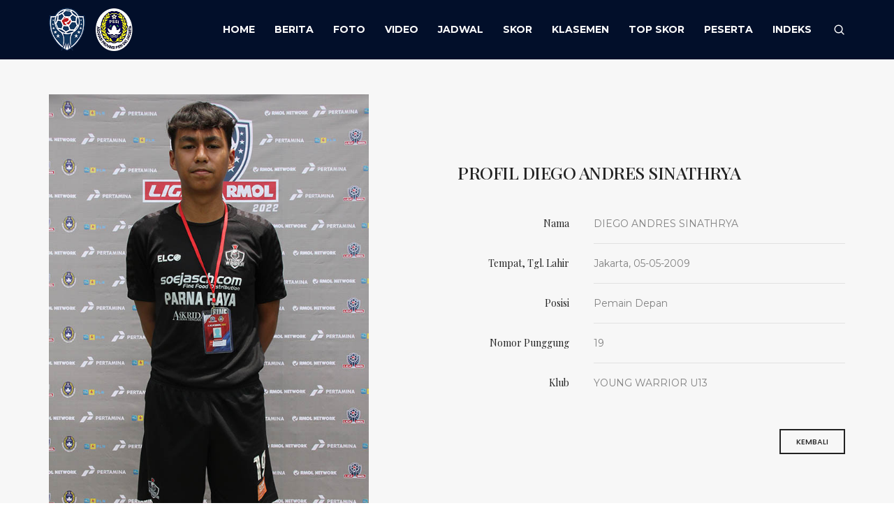

--- FILE ---
content_type: text/html
request_url: https://www.ligarmol.id/profile/61
body_size: 15745
content:
<!doctype html>
<html class="no-js" lang="id">
    <head>
        <title>DIEGO ANDRES SINATHRYA</title>
        <meta charset="utf-8">
        <meta http-equiv="X-UA-Compatible" content="IE=edge" />
        <meta name="author" content="LIGARMOL.id">
        <meta name="viewport" content="width=device-width,initial-scale=1.0,maximum-scale=1" />
        <meta name="description" content="DIEGO ANDRES SINATHRYA">
		<meta name="keyword" content="DIEGO ANDRES SINATHRYA" />
		<link rel="canonical" href="https://www.ligarmol.id/profile/61"/>
		
			
		
        <!-- favicon icon -->
        <link rel="icon" type="image/png" href="https://www.ligarmol.id/assets/images/page/3055822198.png?v=1769010309" />
        <!-- style sheets and font icons  -->
        <link rel="stylesheet" type="text/css" href="https://www.ligarmol.id/assets/css/font-icons.min.css">
        <link rel="stylesheet" type="text/css" href="https://www.ligarmol.id/assets/css/theme-vendors.min.css">
        <link rel="stylesheet" type="text/css" href="https://www.ligarmol.id/assets/css/style.css?v=1769010309" />
        <link rel="stylesheet" type="text/css" href="https://www.ligarmol.id/assets/css/responsive.css" />
		<link rel="stylesheet" type="text/css" href="https://www.ligarmol.id/assets/css/custom.css?v=1769010309" />
				
		
		
		<link rel="preconnect" href="https://fonts.googleapis.com">
		<link rel="preconnect" href="https://fonts.gstatic.com" crossorigin>
		<link href="https://fonts.googleapis.com/css2?family=Montserrat:wght@300;400;500;600;700&family=Playfair+Display:wght@400;500;600;700&display=swap" rel="stylesheet">

    </head>
    <body data-mobile-nav-style="classic">
        <!-- start header -->
        <header class="header-with-topbar">
           
            <nav class="navbar navbar-expand-lg top-space navbar-dark bg-dark-blue header-dark fixed-top navbar-boxed header-reverse-scroll">
                <div class="container nav-header-container">
                    <div class="col-6 col-lg-2 me-auto ps-lg-0">
                        <a class="navbar-brand" href="https://www.ligarmol.id/">
                            <img src="https://www.ligarmol.id/assets/images/page/2541640130.png" data-at2x="https://www.ligarmol.id/assets/images/page/2541640130.png" class="default-logo" alt="LIGARMOL.id">
                            <img src="https://www.ligarmol.id/assets/images/page/2541640130.png" data-at2x="https://www.ligarmol.id/assets/images/page/2541640130.png" class="alt-logo" alt="LIGARMOL.id">
                            <img src="https://www.ligarmol.id/assets/images/page/2541640130.png" data-at2x="https://www.ligarmol.id/assets/images/page/2541640130.png" class="mobile-logo" alt="LIGARMOL.id">
                        </a>
						
												<a class="navbar-brand navbar-brand2" href="https://www.pssi.org/about/members/provincials/dki-jakarta" target="_blank">
                            <img src="https://www.ligarmol.id/assets/images/website/pssi-jakarta.png" data-at2x="https://www.ligarmol.id/assets/images/website/pssi-jakarta.png" class="default-logo" alt="PSSI">
                            <img src="https://www.ligarmol.id/assets/images/website/pssi-jakarta.png" data-at2x="https://www.ligarmol.id/assets/images/website/pssi-jakarta.png" class="alt-logo" alt="PSSI">
                            <img src="https://www.ligarmol.id/assets/images/website/pssi-jakarta.png" data-at2x="https://www.ligarmol.id/assets/images/website/pssi-jakarta.png" class="mobile-logo" alt="PSSI">
                        </a>	
                    </div>

                    <div class="col-auto menu-order px-lg-0">
                        <button class="navbar-toggler float-end" type="button" data-bs-toggle="collapse" data-bs-target="#navbarNav" aria-controls="navbarNav" aria-label="Toggle navigation">
                            <span class="navbar-toggler-line"></span>
                            <span class="navbar-toggler-line"></span>
                            <span class="navbar-toggler-line"></span>
                            <span class="navbar-toggler-line"></span>
                        </button>
                        <div class=" collapse navbar-collapse justify-content-center" id="navbarNav">
                            <ul class="navbar-nav alt-font">
                                <li class="nav-item"><a href="https://www.ligarmol.id/" class="nav-link">HOME</a></li>
																	<li class="nav-item"><a href="https://www.ligarmol.id/category/berita" class="nav-link">BERITA</a></li>
																
								<li class="nav-item"><a target="_blank" href="https://www.ligarmol.id/photo" class="nav-link">FOTO</a></li>
								<li class="nav-item"><a target="_blank" href="https://www.ligarmol.id/video" class="nav-link">VIDEO</a></li>
								<li class="nav-item"><a href="https://www.ligarmol.id/schedule" class="nav-link">JADWAL</a></li>
								<li class="nav-item"><a href="https://www.ligarmol.id/score" class="nav-link">SKOR</a></li>
								<li class="nav-item"><a href="https://www.ligarmol.id/classement" class="nav-link">KLASEMEN</a></li>
								<li class="nav-item"><a href="https://www.ligarmol.id/top-score" class="nav-link">TOP SKOR</a></li>
								<li class="nav-item"><a href="https://www.ligarmol.id/team" class="nav-link">PESERTA</a></li>
								<li class="nav-item"><a href="https://www.ligarmol.id/index" class="nav-link">INDEKS</a></li>
                            </ul>
                        </div>
                    </div>
                    <div class="col-auto text-end pe-0 font-size-0">
                        <div class="header-search-icon search-form-wrapper">
                            <a href="javascript:void(0)" class="search-form-icon header-search-form"><i class="feather icon-feather-search"></i></a>
                            <!-- start search input -->
                            <div class="form-wrapper">
                                <button title="Close" type="button" class="search-close alt-font">×</button>
                                <form id="search-form" role="search" method="post" class="search-form text-start" action="https://www.ligarmol.id/search">
                                    <div class="search-form-box">
                                        <span class="search-label alt-font text-small text-uppercase text-medium-gray">What are you looking for?</span>
                                        <input class="search-input alt-font" id="search-form-input5e219ef164995" placeholder="Enter your keywords..." name="keyword" value="" type="text" autocomplete="off">
                                        <button type="submit" class="search-button">
                                            <i class="feather icon-feather-search" aria-hidden="true"></i>
                                        </button>
                                    </div>
                                </form>
                            </div>
                            <!-- end search input -->
                        </div>
                       
                    </div>
                </div>
            </nav>
        </header>
        <!-- end header -->	<!-- start section -->
		<section class="bg-light-gray wow animate__fadeIn">
		<div class="container">
			<div class="row align-items-center justify-content-center">
				<div class="col-12 col-lg-5 col-md-8 col-sm-10 md-margin-5-half-rem-bottom">                  
					<img src="https://www.ligarmol.id/assets/images/profile/20220926090432.jpg" alt="DIEGO ANDRES SINATHRYA" />                             
				</div>
				<div class="col-12 col-lg-7 col-xl-6 offset-xl-1 text-center text-md-start">
					<div class="row">
						<div class="col-12 col-md-12 offset-md-3x">
							<h6 class="alt-font margin-3-rem-bottom font-weight-500 text-extra-dark-gray">PROFIL DIEGO ANDRES SINATHRYA</h6>
						</div>
					</div>
					<div class="row">
						<div class="col-12 col-md-4 alt-font text-extra-dark-gray text-md-end padding-20px-right xs-margin-5px-bottom">Nama</div>
						<div class="col-12 col-md-8 margin-1-rem-bottom">
							DIEGO ANDRES SINATHRYA							<div class="w-100 h-1px bg-extra-dark-gray margin-1-rem-top opacity-1"></div>
						</div>
						<div class="col-12 col-md-4 alt-font text-extra-dark-gray text-md-end padding-20px-right xs-margin-5px-bottom">Tempat, Tgl. Lahir</div>
						<div class="col-12 col-md-8 margin-1-rem-bottom">
							Jakarta, 05-05-2009							<div class="w-100 h-1px bg-extra-dark-gray margin-1-rem-top opacity-1"></div>
						</div> 
						<div class="col-12 col-md-4 alt-font text-extra-dark-gray text-md-end padding-20px-right xs-margin-5px-bottom">Posisi</div>
						<div class="col-12 col-md-8 margin-1-rem-bottom">
							Pemain Depan							<div class="w-100 h-1px bg-extra-dark-gray margin-1-rem-top opacity-1"></div>
						</div>
												<div class="col-12 col-md-4 alt-font text-extra-dark-gray text-md-end padding-20px-right xs-margin-5px-bottom">Nomor Punggung</div>
						<div class="col-12 col-md-8 margin-1-rem-bottom">
							19							<div class="w-100 h-1px bg-extra-dark-gray margin-1-rem-top opacity-1"></div>
						</div>
												<div class="col-12 col-md-4 alt-font text-extra-dark-gray text-md-end padding-20px-right xs-margin-5px-bottom">Klub</div>
						<div class="col-12 col-md-8">YOUNG WARRIOR U13</div>
					</div>
					
					<div class="margin-3-rem-top" style="text-align: right;">
						<a href="https://www.ligarmol.id/team/10" class="btn btn-small btn-transparent-dark-gray btn-slide-up-bg margin-10px-top">
							Kembali <span class="bg-extra-dark-gray"></span>
						</a>
					</div>
					
					
				</div>
			</div>
		</div>  
	</section>
		<!-- end section -->
		<!-- start footer -->
        <footer class="footer-dark cover-background" style="background-image:url('https://www.ligarmol.id/assets/images/website/home-travel-agency-footer-bg.jpg');">
            <div class="footer-top padding-six-tb lg-padding-seven-tb md-padding-50px-tb">
                <div class="container">
                    <div class="row">
                        <!-- start footer column -->
                        <div class="col-6 col-md-3 col-sm-6 sm-margin-40px-bottom xs-margin-30px-bottom">
                            <span class="alt-font font-weight-500 d-block text-white text-uppercase text-medium margin-15px-bottom xs-margin-10px-bottom letter-spacing-1px">TENTANG KAMI </span>
                            <ul>
								<li><a href="https://www.ligarmol.id/info/tentang-kami">Tentang Kami</a></li><li><a href="https://www.ligarmol.id/info/partners">Partners</a></li><li><a href="https://www.ligarmol.id/info/kontak">Kontak</a></li>									
                            </ul>
                        </div>
                        <!-- end footer column -->
                        <!-- start footer column -->
                        <div class="col-6 col-md-3 col-sm-6 sm-margin-40px-bottom xs-margin-30px-bottom">
                            <span class="alt-font font-weight-500 d-block text-white text-uppercase text-medium margin-15px-bottom xs-margin-10px-bottom letter-spacing-1px">Kompetisi</span>
                            <ul>                           														
								<li><a href="https://www.ligarmol.id/schedule">Jadwal</a></li>
								<li><a href="https://www.ligarmol.id/score">Skor</a></li> 
								<li><a href="https://www.ligarmol.id/classement">Klasemen</a></li>
								<li><a href="https://www.ligarmol.id/top-score">Top Skor</a></li> 
								<li><a href="https://www.ligarmol.id/team">Peserta</a></li> 
                            </ul>
                        </div>
                        <!-- end footer column -->
                        <!-- start footer column -->
                        <div class="col-6 col-md-3 col-sm-6 xs-margin-30px-bottom">
                            <span class="alt-font font-weight-500 d-block text-white text-uppercase text-medium margin-15px-bottom xs-margin-10px-bottom letter-spacing-1px">Media</span>
                            <ul>                           
								<li><a href="https://www.ligarmol.id/category/berita">Berita</a></li><li><a href="https://www.ligarmol.id/category/artikel">Artikel</a></li>                                
                                <li><a target="_blank" href="https://www.ligarmol.id/photo">Foto</a></li>
                                <li><a target="_blank" href="https://www.ligarmol.id/video">Video</a></li>
                            </ul>
                        </div>
                        <!-- end footer column -->
                        <!-- start footer column -->
                        <div class="col-6 col-md-3 col-sm-6">
                            <span class="alt-font font-weight-500 d-block text-white text-uppercase text-medium margin-15px-bottom xs-margin-10px-bottom letter-spacing-1px">Social</span>
                            <ul>
                                <li><a href="https://www.facebook.com/LigaRMOL" target="_blank">Facebook</a></li>
                                <li><a href="https://twitter.com/LigaRMOLMatch" target="_blank">Twitter</a></li>
                                <li><a href="https://www.instagram.com/liga.rmol/" target="_blank">Instagram</a></li>
                                <li><a href="https://www.youtube.com/channel/UCPjHEp6svuauVHmiEL2FcOw" target="_blank">Youtube</a></li>
                            </ul>
                        </div>
                        <!-- end footer column -->
                    </div>
                </div>
            </div>
            <div class="footer-bottom padding-one-top padding-six-bottom d-inline-block w-100">
                <div class="container"> 
                    <div class="row align-items-center">
                        <div class="col-12 col-sm-4 text-center text-sm-start xs-margin-20px-bottom">
                            <a href="https://www.ligarmol.id/" class="footer-logo">
								<img src="https://www.ligarmol.id/assets/images/page/2541640130.png" data-at2x="https://www.ligarmol.id/assets/images/page/2541640130.png" data-at2x="https://www.ligarmol.id/assets/images/page/2541640130.png" data-at2x="https://www.ligarmol.id/assets/images/page/2541640130.png" alt="LIGARMOL.id">
							</a>
                        </div>
                        <div class="col-12 col-sm-8 text-center text-sm-end last-paragraph-no-margin">
                            <p>Copyright &copy; 2022 All Rights Reserved.</p>
                        </div>
                    </div>
                </div>
            </div>
        </footer>
        <!-- end footer -->

        <!-- start scroll to top -->
        <a class="scroll-top-arrow" href="javascript:void(0);"><i class="feather icon-feather-arrow-up"></i></a>
        <!-- end scroll to top -->
        <!-- javascript -->
        <script type="text/javascript" src="https://www.ligarmol.id/assets/js/jquery.min.js"></script>
        <script type="text/javascript" src="https://www.ligarmol.id/assets/js/theme-vendors.min.js"></script>
        <script type="text/javascript" src="https://www.ligarmol.id/assets/js/main.js"></script>
		
		<!-- Google tag (gtag.js) -->
<script async src="https://www.googletagmanager.com/gtag/js?id=G-XGSH7KNZS8"></script>
<script>
  window.dataLayer = window.dataLayer || [];
  function gtag(){dataLayer.push(arguments);}
  gtag('js', new Date());

  gtag('config', 'G-XGSH7KNZS8');
</script>    </body>
</html> 

--- FILE ---
content_type: text/css
request_url: https://www.ligarmol.id/assets/css/responsive.css
body_size: 429300
content:
@charset "UTF-8";

/*!
 * Litho - v2.0
 * https://www.themezaa.com/
 * Copyright (c) 2021 themezaa.com
 */

@media (min-width: 1901px) {
    .litho-parallax-bg { width: 45%; }
}

@media (max-width: 1600px) {
    /* reset */
    .xl-last-order { order: 10; }

    /* typography */
    .text-extra-big { font-size: 200px; line-height: 200px; }

    /* letter spacing minus */
    .xl-letter-spacing-minus-1-half { letter-spacing: -0.50px; }
    .xl-letter-spacing-minus-1px { letter-spacing: -1px; }
    .xl-letter-spacing-minus-2px { letter-spacing: -2px; }
    .xl-letter-spacing-minus-3px { letter-spacing: -3px; }
    .xl-letter-spacing-minus-4px { letter-spacing: -4px; }
    .xl-letter-spacing-minus-5px { letter-spacing: -5px; }

    /* absolute middle center */
    .xl-absolute-middle-center { left: 50%; top: 50%; position: absolute; -ms-transform: translateX(-50%) translateY(-50%); -moz-transform: translateX(-50%) translateY(-50%); -webkit-transform: translateX(-50%) translateY(-50%); transform: translateX(-50%) translateY(-50%); }

    /* box shadow */
    .xl-box-shadow-none { box-shadow: none; }

    /* margin */
    .xl-margin-one-all { margin:1%; }
    .xl-margin-two-all { margin:2%; }
    .xl-margin-three-all { margin:3%; }
    .xl-margin-four-all { margin:4%; }
    .xl-margin-five-all { margin:5%; }
    .xl-margin-six-all { margin:6%; }
    .xl-margin-seven-all { margin:7%; }
    .xl-margin-eight-all { margin:8%; }
    .xl-margin-nine-all { margin:9%; }
    .xl-margin-ten-all { margin:10%; }
    .xl-margin-eleven-all { margin:11%; }
    .xl-margin-twelve-all { margin:12%; }
    .xl-margin-thirteen-all { margin:13%; }
    .xl-margin-fourteen-all { margin:14%; }
    .xl-margin-fifteen-all { margin:15%; }
    .xl-margin-sixteen-all { margin:16%; }
    .xl-margin-seventeen-all { margin:17%; }
    .xl-margin-eighteen-all { margin:18%; }
    .xl-margin-nineteen-all { margin:19%; }
    .xl-margin-twenty-all { margin:20%; }
    .xl-margin-5px-all { margin:5px; }
    .xl-margin-10px-all { margin:10px; }
    .xl-margin-15px-all { margin:15px; }
    .xl-margin-20px-all { margin:20px; }
    .xl-margin-25px-all { margin:25px; }
    .xl-margin-30px-all { margin:30px; }
    .xl-margin-35px-all { margin:35px; }
    .xl-margin-40px-all { margin:40px; }
    .xl-margin-45px-all { margin:45px; }
    .xl-margin-50px-all { margin:50px; }
    .xl-margin-55px-all { margin:55px; }
    .xl-margin-60px-all { margin:60px; }
    .xl-margin-65px-all { margin:65px; }
    .xl-margin-70px-all { margin:70px; }
    .xl-margin-75px-all { margin:75px; }
    .xl-margin-80px-all { margin:80px; }
    .xl-margin-85px-all { margin:85px; }
    .xl-margin-90px-all { margin:90px; }
    .xl-margin-95px-all { margin:95px; }
    .xl-margin-100px-all { margin:100px; }
    .xl-margin-1-rem-all { margin: 1rem; }
    .xl-margin-1-half-rem-all { margin: 1.5rem; }
    .xl-margin-2-rem-all { margin: 2rem; }
    .xl-margin-2-half-rem-all { margin: 2.5rem; }
    .xl-margin-3-rem-all { margin: 3rem; }
    .xl-margin-3-half-rem-all { margin: 3.5rem; }
    .xl-margin-4-rem-all { margin: 4rem; }
    .xl-margin-4-half-rem-all { margin: 4.5rem; }
    .xl-margin-5-rem-all { margin: 5rem; }
    .xl-margin-5-half-rem-all { margin: 5.5rem; }
    .xl-margin-6-rem-all { margin: 6rem; }
    .xl-margin-6-half-rem-all { margin: 6.5rem; }
    .xl-margin-7-rem-all { margin: 7rem; }
    .xl-margin-7-half-rem-all { margin: 7.5rem; }
    .xl-margin-8-rem-all { margin: 8rem; }
    .xl-margin-8-half-rem-all { margin: 8.5rem; }
    .xl-margin-9-rem-all { margin: 9rem; }
    .xl-margin-9-half-rem-all { margin: 9.5rem; }
    .xl-margin-10-rem-all { margin: 10rem; }
    .xl-margin-10-half-rem-all { margin: 10.5rem; }

    /* margin top */
    .xl-margin-one-top { margin-top:1%; }
    .xl-margin-two-top { margin-top:2%; }
    .xl-margin-three-top { margin-top:3%; }
    .xl-margin-four-top { margin-top:4%; }
    .xl-margin-five-top { margin-top:5%; }
    .xl-margin-six-top { margin-top:6%; }
    .xl-margin-seven-top { margin-top:7%; }
    .xl-margin-eight-top { margin-top:8%; }
    .xl-margin-nine-top { margin-top:9%; }
    .xl-margin-ten-top { margin-top:10%; }
    .xl-margin-eleven-top { margin-top:11%; }
    .xl-margin-twelve-top { margin-top:12%; }
    .xl-margin-thirteen-top { margin-top:13%; }
    .xl-margin-fourteen-top { margin-top:14%; }
    .xl-margin-fifteen-top { margin-top:15%; }
    .xl-margin-sixteen-top { margin-top:16%; }
    .xl-margin-seventeen-top { margin-top:17%; }
    .xl-margin-eighteen-top { margin-top:18%; }
    .xl-margin-nineteen-top { margin-top:19%; }
    .xl-margin-twenty-top { margin-top:20%; }
    .xl-margin-5px-top { margin-top:5px; }
    .xl-margin-10px-top { margin-top:10px; }
    .xl-margin-15px-top { margin-top:15px; }
    .xl-margin-20px-top { margin-top:20px; }
    .xl-margin-25px-top { margin-top:25px; }
    .xl-margin-30px-top { margin-top:30px; }
    .xl-margin-35px-top { margin-top:35px; }
    .xl-margin-40px-top { margin-top:40px; }
    .xl-margin-45px-top { margin-top:45px; }
    .xl-margin-50px-top { margin-top:50px; }
    .xl-margin-55px-top { margin-top:55px; }
    .xl-margin-60px-top { margin-top:60px; }
    .xl-margin-65px-top { margin-top:65px; }
    .xl-margin-70px-top { margin-top:70px; }
    .xl-margin-75px-top { margin-top:75px; }
    .xl-margin-80px-top { margin-top:80px; }
    .xl-margin-85px-top { margin-top:85px; }
    .xl-margin-90px-top { margin-top:90px; }
    .xl-margin-95px-top { margin-top:95px; }
    .xl-margin-100px-top { margin-top:100px; }
    .xl-margin-1-rem-top { margin-top: 1rem; }
    .xl-margin-1-half-rem-top { margin-top: 1.5rem; }
    .xl-margin-2-rem-top { margin-top: 2rem; }
    .xl-margin-2-half-rem-top { margin-top: 2.5rem; }
    .xl-margin-3-rem-top { margin-top: 3rem; }
    .xl-margin-3-half-rem-top { margin-top: 3.5rem; }
    .xl-margin-4-rem-top { margin-top: 4rem; }
    .xl-margin-4-half-rem-top { margin-top: 4.5rem; }
    .xl-margin-5-rem-top { margin-top: 5rem; }
    .xl-margin-5-half-rem-top { margin-top: 5.5rem; }
    .xl-margin-6-rem-top { margin-top: 6rem; }
    .xl-margin-6-half-rem-top { margin-top: 6.5rem; }
    .xl-margin-7-rem-top { margin-top: 7rem; }
    .xl-margin-7-half-rem-top { margin-top: 7.5rem; }
    .xl-margin-8-rem-top { margin-top: 8rem; }
    .xl-margin-8-half-rem-top { margin-top: 8.5rem; }
    .xl-margin-9-rem-top { margin-top: 9rem; }
    .xl-margin-9-half-rem-top { margin-top: 9.5rem; }
    .xl-margin-10-rem-top { margin-top: 10rem; }
    .xl-margin-10-half-rem-top { margin-top: 10.5rem; }

    /* margin bottom */
    .xl-margin-one-bottom { margin-bottom:1%; }
    .xl-margin-two-bottom { margin-bottom:2%; }
    .xl-margin-three-bottom { margin-bottom:3%; }
    .xl-margin-four-bottom { margin-bottom:4%; }
    .xl-margin-five-bottom { margin-bottom:5%; }
    .xl-margin-six-bottom { margin-bottom:6%; }
    .xl-margin-seven-bottom { margin-bottom:7%; }
    .xl-margin-eight-bottom { margin-bottom:8%; }
    .xl-margin-nine-bottom { margin-bottom:9%; }
    .xl-margin-ten-bottom { margin-bottom:10%; }
    .xl-margin-eleven-bottom { margin-bottom:11%; }
    .xl-margin-twelve-bottom { margin-bottom:12%; }
    .xl-margin-thirteen-bottom { margin-bottom:13%; }
    .xl-margin-fourteen-bottom { margin-bottom:14%; }
    .xl-margin-fifteen-bottom { margin-bottom:15%; }
    .xl-margin-sixteen-bottom { margin-bottom:16%; }
    .xl-margin-seventeen-bottom { margin-bottom:17%; }
    .xl-margin-eighteen-bottom { margin-bottom:18%; }
    .xl-margin-nineteen-bottom { margin-bottom:19%; }
    .xl-margin-twenty-bottom { margin-bottom:20%; }
    .xl-margin-5px-bottom { margin-bottom:5px; }
    .xl-margin-10px-bottom { margin-bottom:10px; }
    .xl-margin-15px-bottom { margin-bottom:15px; }
    .xl-margin-20px-bottom { margin-bottom:20px; }
    .xl-margin-25px-bottom { margin-bottom:25px; }
    .xl-margin-30px-bottom { margin-bottom:30px; }
    .xl-margin-35px-bottom { margin-bottom:35px; }
    .xl-margin-40px-bottom { margin-bottom:40px; }
    .xl-margin-45px-bottom { margin-bottom:45px; }
    .xl-margin-50px-bottom { margin-bottom:50px; }
    .xl-margin-55px-bottom { margin-bottom:55px; }
    .xl-margin-60px-bottom { margin-bottom:60px; }
    .xl-margin-65px-bottom { margin-bottom:65px; }
    .xl-margin-70px-bottom { margin-bottom:70px; }
    .xl-margin-75px-bottom { margin-bottom:75px; }
    .xl-margin-80px-bottom { margin-bottom:80px; }
    .xl-margin-85px-bottom { margin-bottom:85px; }
    .xl-margin-90px-bottom { margin-bottom:90px; }
    .xl-margin-95px-bottom { margin-bottom:95px; }
    .xl-margin-100px-bottom { margin-bottom:100px; }
    .xl-margin-1-rem-bottom { margin-bottom: 1rem; }
    .xl-margin-1-half-rem-bottom { margin-bottom: 1.5rem; }
    .xl-margin-2-rem-bottom { margin-bottom: 2rem; }
    .xl-margin-2-half-rem-bottom { margin-bottom: 2.5rem; }
    .xl-margin-3-rem-bottom { margin-bottom: 3rem; }
    .xl-margin-3-half-rem-bottom { margin-bottom: 3.5rem; }
    .xl-margin-4-rem-bottom { margin-bottom: 4rem; }
    .xl-margin-4-half-rem-bottom { margin-bottom: 4.5rem; }
    .xl-margin-5-rem-bottom { margin-bottom: 5rem; }
    .xl-margin-5-half-rem-bottom { margin-bottom: 5.5rem; }
    .xl-margin-6-rem-bottom { margin-bottom: 6rem; }
    .xl-margin-6-half-rem-bottom { margin-bottom: 6.5rem; }
    .xl-margin-7-rem-bottom { margin-bottom: 7rem; }
    .xl-margin-7-half-rem-bottom { margin-bottom: 7.5rem; }
    .xl-margin-8-rem-bottom { margin-bottom: 8rem; }
    .xl-margin-8-half-rem-bottom { margin-bottom: 8.5rem; }
    .xl-margin-9-rem-bottom { margin-bottom: 9rem; }
    .xl-margin-9-half-rem-bottom { margin-bottom: 9.5rem; }
    .xl-margin-10-rem-bottom { margin-bottom: 10rem; }
    .xl-margin-10-half-rem-bottom { margin-bottom: 10.5rem; }

    /* margin right */
    .xl-margin-one-right { margin-right:1%; }
    .xl-margin-two-right { margin-right:2%; }
    .xl-margin-three-right { margin-right:3%; }
    .xl-margin-four-right { margin-right:4%; }
    .xl-margin-five-right { margin-right:5%; }
    .xl-margin-six-right { margin-right:6%; }
    .xl-margin-seven-right { margin-right:7%; }
    .xl-margin-eight-right { margin-right:8%; }
    .xl-margin-nine-right { margin-right:9%; }
    .xl-margin-ten-right { margin-right:10%; }
    .xl-margin-eleven-right { margin-right:11%; }
    .xl-margin-twelve-right { margin-right:12%; }
    .xl-margin-thirteen-right { margin-right:13%; }
    .xl-margin-fourteen-right { margin-right:14%; }
    .xl-margin-fifteen-right { margin-right:15%; }
    .xl-margin-sixteen-right { margin-right:16%; }
    .xl-margin-seventeen-right { margin-right:17%; }
    .xl-margin-eighteen-right { margin-right:18%; }
    .xl-margin-nineteen-right { margin-right:19%; }
    .xl-margin-twenty-right { margin-right:20%; }
    .xl-margin-5px-right { margin-right:5px; }
    .xl-margin-10px-right { margin-right:10px; }
    .xl-margin-15px-right { margin-right:15px; }
    .xl-margin-20px-right { margin-right:20px; }
    .xl-margin-25px-right { margin-right:25px; }
    .xl-margin-30px-right { margin-right:30px; }
    .xl-margin-35px-right { margin-right:35px; }
    .xl-margin-40px-right { margin-right:40px; }
    .xl-margin-45px-right { margin-right:45px; }
    .xl-margin-50px-right { margin-right:50px; }
    .xl-margin-55px-right { margin-right:55px; }
    .xl-margin-60px-right { margin-right:60px; }
    .xl-margin-65px-right { margin-right:65px; }
    .xl-margin-70px-right { margin-right:70px; }
    .xl-margin-75px-right { margin-right:75px; }
    .xl-margin-80px-right { margin-right:80px; }
    .xl-margin-85px-right { margin-right:85px; }
    .xl-margin-90px-right { margin-right:90px; }
    .xl-margin-95px-right { margin-right:95px; }
    .xl-margin-100px-right { margin-right:100px; }
    .xl-margin-1-rem-right { margin-right: 1rem; }
    .xl-margin-1-half-rem-right { margin-right: 1.5rem; }
    .xl-margin-2-rem-right { margin-right: 2rem; }
    .xl-margin-2-half-rem-right { margin-right: 2.5rem; }
    .xl-margin-3-rem-right { margin-right: 3rem; }
    .xl-margin-3-half-rem-right { margin-right: 3.5rem; }
    .xl-margin-4-rem-right { margin-right: 4rem; }
    .xl-margin-4-half-rem-right { margin-right: 4.5rem; }
    .xl-margin-5-rem-right { margin-right: 5rem; }
    .xl-margin-5-half-rem-right { margin-right: 5.5rem; }
    .xl-margin-6-rem-right { margin-right: 6rem; }
    .xl-margin-6-half-rem-right { margin-right: 6.5rem; }
    .xl-margin-7-rem-right { margin-right: 7rem; }
    .xl-margin-7-half-rem-right { margin-right: 7.5rem; }
    .xl-margin-8-rem-right { margin-right: 8rem; }
    .xl-margin-8-half-rem-right { margin-right: 8.5rem; }
    .xl-margin-9-rem-right { margin-right: 9rem; }
    .xl-margin-9-half-rem-right { margin-right: 9.5rem; }
    .xl-margin-10-rem-right { margin-right: 10rem; }
    .xl-margin-10-half-rem-right { margin-right: 10.5rem; }

    /* margin left */
    .xl-margin-one-left { margin-left:1%; }
    .xl-margin-two-left { margin-left:2%; }
    .xl-margin-three-left { margin-left:3%; }
    .xl-margin-four-left { margin-left:4%; }
    .xl-margin-five-left { margin-left:5%; }
    .xl-margin-six-left { margin-left:6%; }
    .xl-margin-seven-left { margin-left:7%; }
    .xl-margin-eight-left { margin-left:8%; }
    .xl-margin-nine-left { margin-left:9%; }
    .xl-margin-ten-left { margin-left:10%; }
    .xl-margin-eleven-left { margin-left:11%; }
    .xl-margin-twelve-left { margin-left:12%; }
    .xl-margin-thirteen-left { margin-left:13%; }
    .xl-margin-fourteen-left { margin-left:14%; }
    .xl-margin-fifteen-left { margin-left:15%; }
    .xl-margin-sixteen-left { margin-left:16%; }
    .xl-margin-seventeen-left { margin-left:17%; }
    .xl-margin-eighteen-left { margin-left:18%; }
    .xl-margin-nineteen-left { margin-left:19%; }
    .xl-margin-twenty-left { margin-left:20%; }
    .xl-margin-5px-left { margin-left:5px; }
    .xl-margin-10px-left { margin-left:10px; }
    .xl-margin-15px-left { margin-left:15px; }
    .xl-margin-20px-left { margin-left:20px; }
    .xl-margin-25px-left { margin-left:25px; }
    .xl-margin-30px-left { margin-left:30px; }
    .xl-margin-35px-left { margin-left:35px; }
    .xl-margin-40px-left { margin-left:40px; }
    .xl-margin-45px-left { margin-left:45px; }
    .xl-margin-50px-left { margin-left:50px; }
    .xl-margin-55px-left { margin-left:55px; }
    .xl-margin-60px-left { margin-left:60px; }
    .xl-margin-65px-left { margin-left:65px; }
    .xl-margin-70px-left { margin-left:70px; }
    .xl-margin-75px-left { margin-left:75px; }
    .xl-margin-80px-left { margin-left:80px; }
    .xl-margin-85px-left { margin-left:85px; }
    .xl-margin-90px-left { margin-left:90px; }
    .xl-margin-95px-left { margin-left:95px; }
    .xl-margin-100px-left { margin-left:100px; }
    .xl-margin-1-rem-left { margin-left: 1rem; }
    .xl-margin-1-half-rem-left { margin-left: 1.5rem; }
    .xl-margin-2-rem-left { margin-left: 2rem; }
    .xl-margin-2-half-rem-left { margin-left: 2.5rem; }
    .xl-margin-3-rem-left { margin-left: 3rem; }
    .xl-margin-3-half-rem-left { margin-left: 3.5rem; }
    .xl-margin-4-rem-left { margin-left: 4rem; }
    .xl-margin-4-half-rem-left { margin-left: 4.5rem; }
    .xl-margin-5-rem-left { margin-left: 5rem; }
    .xl-margin-5-half-rem-left { margin-left: 5.5rem; }
    .xl-margin-6-rem-left { margin-left: 6rem; }
    .xl-margin-6-half-rem-left { margin-left: 6.5rem; }
    .xl-margin-7-rem-left { margin-left: 7rem; }
    .xl-margin-7-half-rem-left { margin-left: 7.5rem; }
    .xl-margin-8-rem-left { margin-left: 8rem; }
    .xl-margin-8-half-rem-left { margin-left: 8.5rem; }
    .xl-margin-9-rem-left { margin-left: 9rem; }
    .xl-margin-9-half-rem-left { margin-left: 9.5rem; }
    .xl-margin-10-rem-left { margin-left: 10rem; }
    .xl-margin-10-half-rem-left { margin-left: 10.5rem; }

    /* margin left right */
    .xl-margin-one-lr { margin-left:1%; margin-right:1%; }
    .xl-margin-two-lr { margin-left:2%; margin-right:2%; }
    .xl-margin-three-lr { margin-left:3%; margin-right:3%; }
    .xl-margin-four-lr { margin-left:4%; margin-right:4%; }
    .xl-margin-five-lr { margin-left:5%; margin-right:5%; }
    .xl-margin-six-lr { margin-left:6%; margin-right:6%; }
    .xl-margin-seven-lr { margin-left:7%; margin-right:7%; }
    .xl-margin-eight-lr { margin-left:8%; margin-right:8%; }
    .xl-margin-nine-lr { margin-left:9%; margin-right:9%; }
    .xl-margin-ten-lr { margin-left:10%; margin-right:10%; }
    .xl-margin-eleven-lr { margin-left:11%; margin-right:11%; }
    .xl-margin-twelve-lr { margin-left:12%; margin-right:12%; }
    .xl-margin-thirteen-lr { margin-left:13%; margin-right:13%; }
    .xl-margin-fourteen-lr { margin-left:14%; margin-right:14%; }
    .xl-margin-fifteen-lr { margin-left:15%; margin-right:15%; }
    .xl-margin-sixteen-lr { margin-left:16%; margin-right:16%; }
    .xl-margin-seventeen-lr { margin-left:17%; margin-right:17%; }
    .xl-margin-eighteen-lr { margin-left:18%; margin-right:18%; }
    .xl-margin-nineteen-lr { margin-left:19%; margin-right:19%; }
    .xl-margin-twenty-lr { margin-left:20%; margin-right:20%; }
    .xl-margin-5px-lr { margin-left:5px; margin-right:5px; }
    .xl-margin-10px-lr { margin-left:10px; margin-right:10px; }
    .xl-margin-15px-lr { margin-left:15px; margin-right:15px; }
    .xl-margin-20px-lr { margin-left:20px; margin-right:20px; }
    .xl-margin-25px-lr { margin-left:25px; margin-right:25px; }
    .xl-margin-30px-lr { margin-left:30px; margin-right:30px; }
    .xl-margin-35px-lr { margin-left:35px; margin-right:35px; }
    .xl-margin-40px-lr { margin-left:40px; margin-right:40px; }
    .xl-margin-45px-lr { margin-left:45px; margin-right:45px; }
    .xl-margin-50px-lr { margin-left:50px; margin-right:50px; }
    .xl-margin-55px-lr { margin-left:55px; margin-right:55px; }
    .xl-margin-60px-lr { margin-left:60px; margin-right:60px; }
    .xl-margin-65px-lr { margin-left:65px; margin-right:65px; }
    .xl-margin-70px-lr { margin-left:70px; margin-right:70px; }
    .xl-margin-75px-lr { margin-left:75px; margin-right:75px; }
    .xl-margin-80px-lr { margin-left:80px; margin-right:80px; }
    .xl-margin-85px-lr { margin-left:85px; margin-right:85px; }
    .xl-margin-90px-lr { margin-left:90px; margin-right:90px; }
    .xl-margin-95px-lr { margin-left:95px; margin-right:95px; }
    .xl-margin-100px-lr { margin-left:100px; margin-right:100px; }
    .xl-margin-1-rem-lr { margin-left: 1rem; margin-right: 1rem; }
    .xl-margin-1-half-rem-lr { margin-left: 1.5rem; margin-right: 1.5rem; }
    .xl-margin-2-rem-lr { margin-left: 2rem; margin-right: 2rem; }
    .xl-margin-2-half-rem-lr { margin-left: 2.5rem; margin-right: 2.5rem; }
    .xl-margin-3-rem-lr { margin-left: 3rem; margin-right: 3rem; }
    .xl-margin-3-half-rem-lr { margin-left: 3.5rem; margin-right: 3.5rem; }
    .xl-margin-4-rem-lr { margin-left: 4rem; margin-right: 4rem; }
    .xl-margin-4-half-rem-lr { margin-left: 4.5rem; margin-right: 4.5rem; }
    .xl-margin-5-rem-lr { margin-left: 5rem; margin-right: 5rem; }
    .xl-margin-5-half-rem-lr { margin-left: 5.5rem; margin-right: 5.5rem; }
    .xl-margin-6-rem-lr { margin-left: 6rem; margin-right: 6rem; }
    .xl-margin-6-half-rem-lr { margin-left: 6.5rem; margin-right: 6.5rem; }
    .xl-margin-7-rem-lr { margin-left: 7rem; margin-right: 7rem; }
    .xl-margin-7-half-rem-lr { margin-left: 7.5rem; margin-right: 7.5rem; }
    .xl-margin-8-rem-lr { margin-left: 8rem; margin-right: 8rem; }
    .xl-margin-8-half-rem-lr { margin-left: 8.5rem; margin-right: 8.5rem; }
    .xl-margin-9-rem-lr { margin-left: 9rem; margin-right: 9rem; }
    .xl-margin-9-half-rem-lr { margin-left: 9.5rem; margin-right: 9.5rem; }
    .xl-margin-10-rem-lr { margin-left: 10rem; margin-right: 10rem; }
    .xl-margin-10-half-rem-lr { margin-left: 10.5rem; margin-right: 10.5rem; }

    /* margin top bottom */
    .xl-margin-one-tb { margin-top:1%; margin-bottom:1%; }
    .xl-margin-two-tb { margin-top:2%; margin-bottom:2%; }
    .xl-margin-three-tb { margin-top:3%; margin-bottom:3%; }
    .xl-margin-four-tb { margin-top:4%; margin-bottom:4%; }
    .xl-margin-five-tb { margin-top:5%; margin-bottom:5%; }
    .xl-margin-six-tb { margin-top:6%; margin-bottom:6%; }
    .xl-margin-seven-tb { margin-top:7%; margin-bottom:7%; }
    .xl-margin-eight-tb { margin-top:8%; margin-bottom:8%; }
    .xl-margin-nine-tb { margin-top:9%; margin-bottom:9%; }
    .xl-margin-ten-tb { margin-top:10%; margin-bottom:10%; }
    .xl-margin-eleven-tb { margin-top:11%; margin-bottom:11%; }
    .xl-margin-twelve-tb { margin-top:12%; margin-bottom:12%; }
    .xl-margin-thirteen-tb { margin-top:13%; margin-bottom:13%; }
    .xl-margin-fourteen-tb { margin-top:14%; margin-bottom:14%; }
    .xl-margin-fifteen-tb { margin-top:15%; margin-bottom:15%; }
    .xl-margin-sixteen-tb { margin-top:16%; margin-bottom:16%; }
    .xl-margin-seventeen-tb { margin-top:17%; margin-bottom:17%; }
    .xl-margin-eighteen-tb { margin-top:18%; margin-bottom:18%; }
    .xl-margin-nineteen-tb { margin-top:19%; margin-bottom:19%; }
    .xl-margin-twenty-tb { margin-top:20%; margin-bottom:20%; }
    .xl-margin-5px-tb { margin-top:5px; margin-bottom:5px; }
    .xl-margin-10px-tb { margin-top:10px; margin-bottom:10px; }
    .xl-margin-15px-tb { margin-top:15px; margin-bottom:15px; }
    .xl-margin-20px-tb { margin-top:20px; margin-bottom:20px; }
    .xl-margin-25px-tb { margin-top:25px; margin-bottom:25px; }
    .xl-margin-30px-tb { margin-top:30px; margin-bottom:30px; }
    .xl-margin-35px-tb { margin-top:35px; margin-bottom:35px; }
    .xl-margin-40px-tb { margin-top:40px; margin-bottom:40px; }
    .xl-margin-45px-tb { margin-top:45px; margin-bottom:45px; }
    .xl-margin-50px-tb { margin-top:50px; margin-bottom:50px; }
    .xl-margin-55px-tb { margin-top:55px; margin-bottom:55px; }
    .xl-margin-60px-tb { margin-top:60px; margin-bottom:60px; }
    .xl-margin-65px-tb { margin-top:65px; margin-bottom:65px; }
    .xl-margin-70px-tb { margin-top:70px; margin-bottom:70px; }
    .xl-margin-75px-tb { margin-top:75px; margin-bottom:75px; }
    .xl-margin-80px-tb { margin-top:80px; margin-bottom:80px; }
    .xl-margin-85px-tb { margin-top:85px; margin-bottom:85px; }
    .xl-margin-90px-tb { margin-top:90px; margin-bottom:90px; }
    .xl-margin-95px-tb { margin-top:95px; margin-bottom:95px; }
    .xl-margin-100px-tb { margin-top:100px; margin-bottom:100px; }
    .xl-margin-1-rem-tb { margin-top: 1rem; margin-bottom: 1rem; }
    .xl-margin-1-half-rem-tb { margin-top: 1.5rem; margin-bottom: 1.5rem; }
    .xl-margin-2-rem-tb { margin-top: 2rem; margin-bottom: 2rem; }
    .xl-margin-2-half-rem-tb { margin-top: 2.5rem; margin-bottom: 2.5rem; }
    .xl-margin-3-rem-tb { margin-top: 3rem; margin-bottom: 3rem; }
    .xl-margin-3-half-rem-tb { margin-top: 3.5rem; margin-bottom: 3.5rem; }
    .xl-margin-4-rem-tb { margin-top: 4rem; margin-bottom: 4rem; }
    .xl-margin-4-half-rem-tb { margin-top: 4.5rem; margin-bottom: 4.5rem; }
    .xl-margin-5-rem-tb { margin-top: 5rem; margin-bottom: 5rem; }
    .xl-margin-5-half-rem-tb { margin-top: 5.5rem; margin-bottom: 5.5rem; }
    .xl-margin-6-rem-tb { margin-top: 6rem; margin-bottom: 6rem; }
    .xl-margin-6-half-rem-tb { margin-top: 6.5rem; margin-bottom: 6.5rem; }
    .xl-margin-7-rem-tb { margin-top: 7rem; margin-bottom: 7rem; }
    .xl-margin-7-half-rem-tb { margin-top: 7.5rem; margin-bottom: 7.5rem; }
    .xl-margin-8-rem-tb { margin-top: 8rem; margin-bottom: 8rem; }
    .xl-margin-8-half-rem-tb { margin-top: 8.5rem; margin-bottom: 8.5rem; }
    .xl-margin-9-rem-tb { margin-top: 9rem; margin-bottom: 9rem; }
    .xl-margin-9-half-rem-tb { margin-top: 9.5rem; margin-bottom: 9.5rem; }
    .xl-margin-10-rem-tb { margin-top: 10rem; margin-bottom: 10rem; }
    .xl-margin-10-half-rem-tb { margin-top: 10.5rem; margin-bottom: 10.5rem; }  

    .xl-margin-auto-lr { margin-left: auto !important; margin-right: auto !important; }
    .xl-margin-auto { margin: auto; }
    .xl-no-margin { margin: 0 !important; }
    .xl-no-margin-top { margin-top: 0 !important; }
    .xl-no-margin-bottom { margin-bottom: 0 !important; }
    .xl-no-margin-left { margin-left: 0 !important; }
    .xl-no-margin-right { margin-right: 0 !important; }
    .xl-no-margin-tb { margin-top: 0 !important; margin-bottom: 0 !important; }
    .xl-no-margin-lr { margin-right: 0 !important; margin-left: 0 !important; }

    /* padding */
    .xl-padding-one-all { padding:1%; }
    .xl-padding-two-all { padding:2%; }
    .xl-padding-three-all { padding:3%; }
    .xl-padding-four-all { padding:4%; }
    .xl-padding-five-all { padding:5%; }
    .xl-padding-six-all { padding:6%; }
    .xl-padding-seven-all { padding:7%; }
    .xl-padding-eight-all { padding:8%; }
    .xl-padding-nine-all { padding:9%; }
    .xl-padding-ten-all { padding:10%; }
    .xl-padding-eleven-all { padding:11%; }
    .xl-padding-twelve-all { padding:12%; }
    .xl-padding-thirteen-all { padding:13%; }
    .xl-padding-fourteen-all { padding:14%; }
    .xl-padding-fifteen-all { padding:15%; }
    .xl-padding-sixteen-all { padding:16%; }
    .xl-padding-seventeen-all { padding:17%; }
    .xl-padding-eighteen-all { padding:18%; }
    .xl-padding-nineteen-all { padding:19%; }
    .xl-padding-twenty-all { padding:20%; }
    .xl-padding-5px-all { padding:5px; }
    .xl-padding-10px-all { padding:10px; }
    .xl-padding-15px-all { padding:15px; }
    .xl-padding-20px-all { padding:20px; }
    .xl-padding-25px-all { padding:25px; }
    .xl-padding-30px-all { padding:30px; }
    .xl-padding-35px-all { padding:35px; }
    .xl-padding-40px-all { padding:40px; }
    .xl-padding-45px-all { padding:45px; }
    .xl-padding-50px-all { padding:50px; }
    .xl-padding-55px-all { padding:55px; }
    .xl-padding-60px-all { padding:60px; }
    .xl-padding-65px-all { padding:65px; }
    .xl-padding-70px-all { padding:70px; }
    .xl-padding-75px-all { padding:75px; }
    .xl-padding-80px-all { padding:80px; }
    .xl-padding-85px-all { padding:85px; }
    .xl-padding-90px-all { padding:90px; }
    .xl-padding-95px-all { padding:95px; }
    .xl-padding-100px-all { padding:100px; }
    .xl-padding-1-rem-all { padding: 1rem; }
    .xl-padding-1-half-rem-all { padding: 1.5rem; }
    .xl-padding-2-rem-all { padding: 2rem; }
    .xl-padding-2-half-rem-all { padding: 2.5rem; }
    .xl-padding-3-rem-all { padding: 3rem; }
    .xl-padding-3-half-rem-all { padding: 3.5rem; }
    .xl-padding-4-rem-all { padding: 4rem; }
    .xl-padding-4-half-rem-all { padding: 4.5rem; }
    .xl-padding-5-rem-all { padding: 5rem; }
    .xl-padding-5-half-rem-all { padding: 5.5rem; }
    .xl-padding-6-rem-all { padding: 6rem; }
    .xl-padding-6-half-rem-all { padding: 6.5rem; }
    .xl-padding-7-rem-all { padding: 7rem; }
    .xl-padding-7-half-rem-all { padding: 7.5rem; }
    .xl-padding-8-rem-all { padding: 8rem; }
    .xl-padding-8-half-rem-all { padding: 8.5rem; }
    .xl-padding-9-rem-all { padding: 9rem; }
    .xl-padding-9-half-rem-all { padding: 9.5rem; }
    .xl-padding-10-rem-all { padding: 10rem; }
    .xl-padding-10-half-rem-all { padding: 10.5rem; }

    /* padding top */
    .xl-padding-one-top { padding-top:1%; }
    .xl-padding-two-top { padding-top:2%; }
    .xl-padding-three-top { padding-top:3%; }
    .xl-padding-four-top { padding-top:4%; }
    .xl-padding-five-top { padding-top:5%; }
    .xl-padding-six-top { padding-top:6%; }
    .xl-padding-seven-top { padding-top:7%; }
    .xl-padding-eight-top { padding-top:8%; }
    .xl-padding-nine-top { padding-top:9%; }
    .xl-padding-ten-top { padding-top:10%; }
    .xl-padding-eleven-top { padding-top:11%; }
    .xl-padding-twelve-top { padding-top:12%; }
    .xl-padding-thirteen-top { padding-top:13%; }
    .xl-padding-fourteen-top { padding-top:14%; }
    .xl-padding-fifteen-top { padding-top:15%; }
    .xl-padding-sixteen-top { padding-top:16%; }
    .xl-padding-seventeen-top { padding-top:17%; }
    .xl-padding-eighteen-top { padding-top:18%; }
    .xl-padding-nineteen-top { padding-top:19%; }
    .xl-padding-twenty-top { padding-top:20%; }
    .xl-padding-5px-top { padding-top:5px; }
    .xl-padding-10px-top { padding-top:10px; }
    .xl-padding-15px-top { padding-top:15px; }
    .xl-padding-20px-top { padding-top:20px; }
    .xl-padding-25px-top { padding-top:25px; }
    .xl-padding-30px-top { padding-top:30px; }
    .xl-padding-35px-top { padding-top:35px; }
    .xl-padding-40px-top { padding-top:40px; }
    .xl-padding-45px-top { padding-top:45px; }
    .xl-padding-50px-top { padding-top:50px; }
    .xl-padding-55px-top { padding-top:55px; }
    .xl-padding-60px-top { padding-top:60px; }
    .xl-padding-65px-top { padding-top:65px; }
    .xl-padding-70px-top { padding-top:70px; }
    .xl-padding-75px-top { padding-top:75px; }
    .xl-padding-80px-top { padding-top:80px; }
    .xl-padding-85px-top { padding-top:85px; }
    .xl-padding-90px-top { padding-top:90px; }
    .xl-padding-95px-top { padding-top:95px; }
    .xl-padding-100px-top { padding-top:100px; }
    .xl-padding-1-rem-top { padding-top: 1rem; }
    .xl-padding-1-half-rem-top { padding-top: 1.5rem; }
    .xl-padding-2-rem-top { padding-top: 2rem; }
    .xl-padding-2-half-rem-top { padding-top: 2.5rem; }
    .xl-padding-3-rem-top { padding-top: 3rem; }
    .xl-padding-3-half-rem-top { padding-top: 3.5rem; }
    .xl-padding-4-rem-top { padding-top: 4rem; }
    .xl-padding-4-half-rem-top { padding-top: 4.5rem; }
    .xl-padding-5-rem-top { padding-top: 5rem; }
    .xl-padding-5-half-rem-top { padding-top: 5.5rem; }
    .xl-padding-6-rem-top { padding-top: 6rem; }
    .xl-padding-6-half-rem-top { padding-top: 6.5rem; }
    .xl-padding-7-rem-top { padding-top: 7rem; }
    .xl-padding-7-half-rem-top { padding-top: 7.5rem; }
    .xl-padding-8-rem-top { padding-top: 8rem; }
    .xl-padding-8-half-rem-top { padding-top: 8.5rem; }
    .xl-padding-9-rem-top { padding-top: 9rem; }
    .xl-padding-9-half-rem-top { padding-top: 9.5rem; }
    .xl-padding-10-rem-top { padding-top: 10rem; }
    .xl-padding-10-half-rem-top { padding-top: 10.5rem; }

    /* padding bottom */
    .xl-padding-one-bottom { padding-bottom:1%; }
    .xl-padding-two-bottom { padding-bottom:2%; }
    .xl-padding-three-bottom { padding-bottom:3%; }
    .xl-padding-four-bottom { padding-bottom:4%; }
    .xl-padding-five-bottom { padding-bottom:5%; }
    .xl-padding-six-bottom { padding-bottom:6%; }
    .xl-padding-seven-bottom { padding-bottom:7%; }
    .xl-padding-eight-bottom { padding-bottom:8%; }
    .xl-padding-nine-bottom { padding-bottom:9%; }
    .xl-padding-ten-bottom { padding-bottom:10%; }
    .xl-padding-eleven-bottom { padding-bottom:11%; }
    .xl-padding-twelve-bottom { padding-bottom:12%; }
    .xl-padding-thirteen-bottom { padding-bottom:13%; }
    .xl-padding-fourteen-bottom { padding-bottom:14%; }
    .xl-padding-fifteen-bottom { padding-bottom:15%; }
    .xl-padding-sixteen-bottom { padding-bottom:16%; }
    .xl-padding-seventeen-bottom { padding-bottom:17%; }
    .xl-padding-eighteen-bottom { padding-bottom:18%; }
    .xl-padding-nineteen-bottom { padding-bottom:19%; }
    .xl-padding-twenty-bottom { padding-bottom:20%; }
    .xl-padding-5px-bottom { padding-bottom:5px; }
    .xl-padding-10px-bottom { padding-bottom:10px; }
    .xl-padding-15px-bottom { padding-bottom:15px; }
    .xl-padding-20px-bottom { padding-bottom:20px; }
    .xl-padding-25px-bottom { padding-bottom:25px; }
    .xl-padding-30px-bottom { padding-bottom:30px; }
    .xl-padding-35px-bottom { padding-bottom:35px; }
    .xl-padding-40px-bottom { padding-bottom:40px; }
    .xl-padding-45px-bottom { padding-bottom:45px; }
    .xl-padding-50px-bottom { padding-bottom:50px; }
    .xl-padding-55px-bottom { padding-bottom:55px; }
    .xl-padding-60px-bottom { padding-bottom:60px; }
    .xl-padding-65px-bottom { padding-bottom:65px; }
    .xl-padding-70px-bottom { padding-bottom:70px; }
    .xl-padding-75px-bottom { padding-bottom:75px; }
    .xl-padding-80px-bottom { padding-bottom:80px; }
    .xl-padding-85px-bottom { padding-bottom:85px; }
    .xl-padding-90px-bottom { padding-bottom:90px; }
    .xl-padding-95px-bottom { padding-bottom:95px; }
    .xl-padding-100px-bottom { padding-bottom:100px; }
    .xl-padding-1-rem-bottom { padding-bottom: 1rem; }
    .xl-padding-1-half-rem-bottom { padding-bottom: 1.5rem; }
    .xl-padding-2-rem-bottom { padding-bottom: 2rem; }
    .xl-padding-2-half-rem-bottom { padding-bottom: 2.5rem; }
    .xl-padding-3-rem-bottom { padding-bottom: 3rem; }
    .xl-padding-3-half-rem-bottom { padding-bottom: 3.5rem; }
    .xl-padding-4-rem-bottom { padding-bottom: 4rem; }
    .xl-padding-4-half-rem-bottom { padding-bottom: 4.5rem; }
    .xl-padding-5-rem-bottom { padding-bottom: 5rem; }
    .xl-padding-5-half-rem-bottom { padding-bottom: 5.5rem; }
    .xl-padding-6-rem-bottom { padding-bottom: 6rem; }
    .xl-padding-6-half-rem-bottom { padding-bottom: 6.5rem; }
    .xl-padding-7-rem-bottom { padding-bottom: 7rem; }
    .xl-padding-7-half-rem-bottom { padding-bottom: 7.5rem; }
    .xl-padding-8-rem-bottom { padding-bottom: 8rem; }
    .xl-padding-8-half-rem-bottom { padding-bottom: 8.5rem; }
    .xl-padding-9-rem-bottom { padding-bottom: 9rem; }
    .xl-padding-9-half-rem-bottom { padding-bottom: 9.5rem; }
    .xl-padding-10-rem-bottom { padding-bottom: 10rem; }
    .xl-padding-10-half-rem-bottom { padding-bottom: 10.5rem; }

    /* padding right */
    .xl-padding-one-right { padding-right:1%; }
    .xl-padding-two-right { padding-right:2%; }
    .xl-padding-three-right { padding-right:3%; }
    .xl-padding-four-right { padding-right:4% }
    .xl-padding-five-right { padding-right:5%; }
    .xl-padding-six-right { padding-right:6%; }
    .xl-padding-seven-right { padding-right:7%; }
    .xl-padding-eight-right { padding-right:8%; }
    .xl-padding-nine-right { padding-right:9%; }
    .xl-padding-ten-right { padding-right:10%; }
    .xl-padding-eleven-right { padding-right:11%; }
    .xl-padding-twelve-right { padding-right:12%; }
    .xl-padding-thirteen-right { padding-right:13%; }
    .xl-padding-fourteen-right { padding-right:14%; }
    .xl-padding-fifteen-right { padding-right:15%; }
    .xl-padding-sixteen-right { padding-right:16%; }
    .xl-padding-seventeen-right { padding-right:17%; }
    .xl-padding-eighteen-right { padding-right:18%; }
    .xl-padding-nineteen-right { padding-right:19%; }
    .xl-padding-twenty-right { padding-right:20%; }
    .xl-padding-5px-right { padding-right:5px; }
    .xl-padding-10px-right { padding-right:10px; }
    .xl-padding-15px-right { padding-right:15px; }
    .xl-padding-20px-right { padding-right:20px; }
    .xl-padding-25px-right { padding-right:25px; }
    .xl-padding-30px-right { padding-right:30px; }
    .xl-padding-35px-right { padding-right:35px; }
    .xl-padding-40px-right { padding-right:40px; }
    .xl-padding-45px-right { padding-right:45px; }
    .xl-padding-50px-right { padding-right:50px; }
    .xl-padding-55px-right { padding-right:55px; }
    .xl-padding-60px-right { padding-right:60px; }
    .xl-padding-65px-right { padding-right:65px; }
    .xl-padding-70px-right { padding-right:70px; }
    .xl-padding-75px-right { padding-right:75px; }
    .xl-padding-80px-right { padding-right:80px; }
    .xl-padding-85px-right { padding-right:85px; }
    .xl-padding-90px-right { padding-right:90px; }
    .xl-padding-95px-right { padding-right:95px; }
    .xl-padding-100px-right { padding-right:100px; }
    .xl-padding-1-rem-right { padding-right: 1rem; }
    .xl-padding-1-half-rem-right { padding-right: 1.5rem; }
    .xl-padding-2-rem-right { padding-right: 2rem; }
    .xl-padding-2-half-rem-right { padding-right: 2.5rem; }
    .xl-padding-3-rem-right { padding-right: 3rem; }
    .xl-padding-3-half-rem-right { padding-right: 3.5rem; }
    .xl-padding-4-rem-right { padding-right: 4rem; }
    .xl-padding-4-half-rem-right { padding-right: 4.5rem; }
    .xl-padding-5-rem-right { padding-right: 5rem; }
    .xl-padding-5-half-rem-right { padding-right: 5.5rem; }
    .xl-padding-6-rem-right { padding-right: 6rem; }
    .xl-padding-6-half-rem-right { padding-right: 6.5rem; }
    .xl-padding-7-rem-right { padding-right: 7rem; }
    .xl-padding-7-half-rem-right { padding-right: 7.5rem; }
    .xl-padding-8-rem-right { padding-right: 8rem; }
    .xl-padding-8-half-rem-right { padding-right: 8.5rem; }
    .xl-padding-9-rem-right { padding-right: 9rem; }
    .xl-padding-9-half-rem-right { padding-right: 9.5rem; }
    .xl-padding-10-rem-right { padding-right: 10rem; }
    .xl-padding-10-half-rem-right { padding-right: 10.5rem; }

    /* padding left */
    .xl-padding-one-left { padding-left:1%; }
    .xl-padding-two-left { padding-left:2%; }
    .xl-padding-three-left { padding-left:3%; }
    .xl-padding-four-left { padding-left:4%; }
    .xl-padding-five-left { padding-left:5%; }
    .xl-padding-six-left { padding-left:6%; }
    .xl-padding-seven-left { padding-left:7%; }
    .xl-padding-eight-left { padding-left:8%; }
    .xl-padding-nine-left { padding-left:9%; }
    .xl-padding-ten-left { padding-left:10%; }
    .xl-padding-eleven-left { padding-left:11%; }
    .xl-padding-twelve-left { padding-left:12%; }
    .xl-padding-thirteen-left { padding-left:13%; }
    .xl-padding-fourteen-left { padding-left:14%; }
    .xl-padding-fifteen-left { padding-left:15%; }
    .xl-padding-sixteen-left { padding-left:16%; }
    .xl-padding-seventeen-left { padding-left:17%; }
    .xl-padding-eighteen-left { padding-left:18%; }
    .xl-padding-nineteen-left { padding-left:19%; }
    .xl-padding-twenty-left { padding-left:20%; }
    .xl-padding-5px-left { padding-left:5px; }
    .xl-padding-10px-left { padding-left:10px; }
    .xl-padding-15px-left { padding-left:15px; }
    .xl-padding-20px-left { padding-left:20px; }
    .xl-padding-25px-left { padding-left:25px; }
    .xl-padding-30px-left { padding-left:30px; }
    .xl-padding-35px-left { padding-left:35px; }
    .xl-padding-40px-left { padding-left:40px; }
    .xl-padding-45px-left { padding-left:45px; }
    .xl-padding-50px-left { padding-left:50px; }
    .xl-padding-55px-left { padding-left:55px; }
    .xl-padding-60px-left { padding-left:60px; }
    .xl-padding-65px-left { padding-left:65px; }
    .xl-padding-70px-left { padding-left:70px; }
    .xl-padding-75px-left { padding-left:75px; }
    .xl-padding-80px-left { padding-left:80px; }
    .xl-padding-85px-left { padding-left:85px; }
    .xl-padding-90px-left { padding-left:90px; }
    .xl-padding-95px-left { padding-left:95px; }
    .xl-padding-100px-left { padding-left:100px; }
    .xl-padding-1-rem-left { padding-left: 1rem; }
    .xl-padding-1-half-rem-left { padding-left: 1.5rem; }
    .xl-padding-2-rem-left { padding-left: 2rem; }
    .xl-padding-2-half-rem-left { padding-left: 2.5rem; }
    .xl-padding-3-rem-left { padding-left: 3rem; }
    .xl-padding-3-half-rem-left { padding-left: 3.5rem; }
    .xl-padding-4-rem-left { padding-left: 4rem; }
    .xl-padding-4-half-rem-left { padding-left: 4.5rem; }
    .xl-padding-5-rem-left { padding-left: 5rem; }
    .xl-padding-5-half-rem-left { padding-left: 5.5rem; }
    .xl-padding-6-rem-left { padding-left: 6rem; }
    .xl-padding-6-half-rem-left { padding-left: 6.5rem; }
    .xl-padding-7-rem-left { padding-left: 7rem; }
    .xl-padding-7-half-rem-left { padding-left: 7.5rem; }
    .xl-padding-8-rem-left { padding-left: 8rem; }
    .xl-padding-8-half-rem-left { padding-left: 8.5rem; }
    .xl-padding-9-rem-left { padding-left: 9rem; }
    .xl-padding-9-half-rem-left { padding-left: 9.5rem; }
    .xl-padding-10-rem-left { padding-left: 10rem; }
    .xl-padding-10-half-rem-left { padding-left: 10.5rem; }

    /* padding top bottom */
    .xl-padding-one-tb { padding-top:1%; padding-bottom:1%; }
    .xl-padding-two-tb { padding-top:2%; padding-bottom:2%; }
    .xl-padding-three-tb { padding-top:3%; padding-bottom:3%; }
    .xl-padding-four-tb { padding-top:4%; padding-bottom:4%; }
    .xl-padding-five-tb { padding-top:5%; padding-bottom:5%; }
    .xl-padding-six-tb { padding-top:6%; padding-bottom:6%; }
    .xl-padding-seven-tb { padding-top:7%; padding-bottom:7%; }
    .xl-padding-eight-tb { padding-top:8%; padding-bottom:8%; }
    .xl-padding-nine-tb { padding-top:9%; padding-bottom:9%; }
    .xl-padding-ten-tb { padding-top:10%; padding-bottom:10%; }
    .xl-padding-eleven-tb { padding-top:11%; padding-bottom:11%; }
    .xl-padding-twelve-tb { padding-top:12%; padding-bottom:12%; }
    .xl-padding-thirteen-tb { padding-top:13%; padding-bottom:13%; }
    .xl-padding-fourteen-tb { padding-top:14%; padding-bottom:14%; }
    .xl-padding-fifteen-tb { padding-top:15%; padding-bottom:15%; }
    .xl-padding-sixteen-tb { padding-top:16%; padding-bottom:16%; }
    .xl-padding-seventeen-tb { padding-top:17%; padding-bottom:17%; }
    .xl-padding-eighteen-tb { padding-top:18%; padding-bottom:18%; }
    .xl-padding-nineteen-tb { padding-top:19%; padding-bottom:19%; }
    .xl-padding-twenty-tb { padding-top:20%; padding-bottom:20%; }
    .xl-padding-5px-tb { padding-top:5px; padding-bottom:5px; }
    .xl-padding-10px-tb { padding-top:10px; padding-bottom:10px; }
    .xl-padding-15px-tb { padding-top:15px; padding-bottom:15px; }
    .xl-padding-20px-tb { padding-top:20px; padding-bottom:20px; }
    .xl-padding-25px-tb { padding-top:25px; padding-bottom:25px; }
    .xl-padding-30px-tb { padding-top:30px; padding-bottom:30px; }
    .xl-padding-35px-tb { padding-top:35px; padding-bottom:35px; }
    .xl-padding-40px-tb { padding-top:40px; padding-bottom:40px; }
    .xl-padding-45px-tb { padding-top:45px; padding-bottom:45px; }
    .xl-padding-50px-tb { padding-top:50px; padding-bottom:50px; }
    .xl-padding-55px-tb { padding-top:55px; padding-bottom:55px; }
    .xl-padding-60px-tb { padding-top:60px; padding-bottom:60px; }
    .xl-padding-65px-tb { padding-top:65px; padding-bottom:65px; }
    .xl-padding-70px-tb { padding-top:70px; padding-bottom:70px; }
    .xl-padding-75px-tb { padding-top:75px; padding-bottom:75px; }
    .xl-padding-80px-tb { padding-top:80px; padding-bottom:80px; }
    .xl-padding-85px-tb { padding-top:85px; padding-bottom:85px; }
    .xl-padding-90px-tb { padding-top:90px; padding-bottom:90px; }
    .xl-padding-95px-tb { padding-top:95px; padding-bottom:95px; }
    .xl-padding-100px-tb { padding-top:100px; padding-bottom:100px; }
    .xl-padding-1-rem-tb { padding-top: 1rem; padding-bottom: 1rem; }
    .xl-padding-1-half-rem-tb { padding-top: 1.5rem; padding-bottom: 1.5rem; }
    .xl-padding-2-rem-tb { padding-top: 2rem; padding-bottom: 2rem; }
    .xl-padding-2-half-rem-tb { padding-top: 2.5rem; padding-bottom: 2.5rem; }
    .xl-padding-3-rem-tb { padding-top: 3rem; padding-bottom: 3rem; }
    .xl-padding-3-half-rem-tb { padding-top: 3.5rem; padding-bottom: 3.5rem; }
    .xl-padding-4-rem-tb { padding-top: 4rem; padding-bottom: 4rem; }
    .xl-padding-4-half-rem-tb { padding-top: 4.5rem; padding-bottom: 4.5rem; }
    .xl-padding-5-rem-tb { padding-top: 5rem; padding-bottom: 5rem; }
    .xl-padding-5-half-rem-tb { padding-top: 5.5rem; padding-bottom: 5.5rem; }
    .xl-padding-6-rem-tb { padding-top: 6rem; padding-bottom: 6rem; }
    .xl-padding-6-half-rem-tb { padding-top: 6.5rem; padding-bottom: 6.5rem; }
    .xl-padding-7-rem-tb { padding-top: 7rem; padding-bottom: 7rem; }
    .xl-padding-7-half-rem-tb { padding-top: 7.5rem; padding-bottom: 7.5rem; }
    .xl-padding-8-rem-tb { padding-top: 8rem; padding-bottom: 8rem; }
    .xl-padding-8-half-rem-tb { padding-top: 8.5rem; padding-bottom: 8.5rem; }
    .xl-padding-9-rem-tb { padding-top: 9rem; padding-bottom: 9rem; }
    .xl-padding-9-half-rem-tb { padding-top: 9.5rem; padding-bottom: 9.5rem; }
    .xl-padding-10-rem-tb { padding-top: 10rem; padding-bottom: 10rem; }
    .xl-padding-10-half-rem-tb { padding-top: 10.5rem; padding-bottom: 10.5rem; }

    /* padding left right */
    .xl-padding-one-lr { padding-left:1%; padding-right:1%; }
    .xl-padding-two-lr { padding-left:2%; padding-right:2%; }
    .xl-padding-three-lr { padding-left:3%; padding-right:3%; }
    .xl-padding-four-lr { padding-left:4%; padding-right:4%; }
    .xl-padding-five-lr { padding-left:5%; padding-right:5%; }
    .xl-padding-six-lr { padding-left:6%; padding-right:6%; }
    .xl-padding-seven-lr { padding-left:7%; padding-right:7%; }
    .xl-padding-eight-lr { padding-left:8%; padding-right:8%; }
    .xl-padding-nine-lr { padding-left:9%; padding-right:9%; }
    .xl-padding-ten-lr { padding-left:10%; padding-right:10%; }
    .xl-padding-eleven-lr { padding-left:11%; padding-right:11%; }
    .xl-padding-twelve-lr { padding-left:12%; padding-right:12%; }
    .xl-padding-thirteen-lr { padding-left:13%; padding-right:13%; }
    .xl-padding-fourteen-lr { padding-left:14%; padding-right:14%; }
    .xl-padding-fifteen-lr { padding-left:15%; padding-right:15%; }
    .xl-padding-sixteen-lr { padding-left:16%; padding-right:16%; }
    .xl-padding-seventeen-lr { padding-left:17%; padding-right:17%; }
    .xl-padding-eighteen-lr { padding-left:18%; padding-right:18%; }
    .xl-padding-nineteen-lr { padding-left:19%; padding-right:19%; }
    .xl-padding-twenty-lr { padding-left:20%; padding-right:20%; }
    .xl-padding-5px-lr { padding-left:5px; padding-right:5px; }
    .xl-padding-10px-lr { padding-left:10px; padding-right:10px; }
    .xl-padding-15px-lr { padding-left:15px; padding-right:15px; }
    .xl-padding-20px-lr { padding-left:20px; padding-right:20px; }
    .xl-padding-25px-lr { padding-left:25px; padding-right:25px; }
    .xl-padding-30px-lr { padding-left:30px; padding-right:30px; }
    .xl-padding-35px-lr { padding-left:35px; padding-right:35px; }
    .xl-padding-40px-lr { padding-left:40px; padding-right:40px; }
    .xl-padding-45px-lr { padding-left:45px; padding-right:45px; }
    .xl-padding-50px-lr { padding-left:50px; padding-right:50px; }
    .xl-padding-55px-lr { padding-left:55px; padding-right:55px; }
    .xl-padding-60px-lr { padding-left:60px; padding-right:60px; }
    .xl-padding-65px-lr { padding-left:65px; padding-right:65px; }
    .xl-padding-70px-lr { padding-left:70px; padding-right:70px; }
    .xl-padding-75px-lr { padding-left:75px; padding-right:75px; }
    .xl-padding-80px-lr { padding-left:80px; padding-right:80px; }
    .xl-padding-85px-lr { padding-left:85px; padding-right:85px; }
    .xl-padding-90px-lr { padding-left:90px; padding-right:90px; }
    .xl-padding-95px-lr { padding-left:95px; padding-right:95px; }
    .xl-padding-100px-lr { padding-left:100px; padding-right:100px; }
    .xl-padding-1-rem-lr { padding-left: 1rem; padding-right: 1rem; }
    .xl-padding-1-half-rem-lr { padding-left: 1.5rem; padding-right: 1.5rem; }
    .xl-padding-2-rem-lr { padding-left: 2rem; padding-right: 2rem; }
    .xl-padding-2-half-rem-lr { padding-left: 2.5rem; padding-right: 2.5rem; }
    .xl-padding-3-rem-lr { padding-left: 3rem; padding-right: 3rem; }
    .xl-padding-3-half-rem-lr { padding-left: 3.5rem; padding-right: 3.5rem; }
    .xl-padding-4-rem-lr { padding-left: 4rem; padding-right: 4rem; }
    .xl-padding-4-half-rem-lr { padding-left: 4.5rem; padding-right: 4.5rem; }
    .xl-padding-5-rem-lr { padding-left: 5rem; padding-right: 5rem; }
    .xl-padding-5-half-rem-lr { padding-left: 5.5rem; padding-right: 5.5rem; }
    .xl-padding-6-rem-lr { padding-left: 6rem; padding-right: 6rem; }
    .xl-padding-6-half-rem-lr { padding-left: 6.5rem; padding-right: 6.5rem; }
    .xl-padding-7-rem-lr { padding-left: 7rem; padding-right: 7rem; }
    .xl-padding-7-half-rem-lr { padding-left: 7.5rem; padding-right: 7.5rem; }
    .xl-padding-8-rem-lr { padding-left: 8rem; padding-right: 8rem; }
    .xl-padding-8-half-rem-lr { padding-left: 8.5rem; padding-right: 8.5rem; }
    .xl-padding-9-rem-lr { padding-left: 9rem; padding-right: 9rem; }
    .xl-padding-9-half-rem-lr { padding-left: 9.5rem; padding-right: 9.5rem; }
    .xl-padding-10-rem-lr { padding-left: 10rem; padding-right: 10rem; }
    .xl-padding-10-half-rem-lr { padding-left: 10.5rem; padding-right: 10.5rem; }    

    .xl-no-padding { padding:0 !important; }
    .xl-no-padding-lr { padding-left: 0 !important; padding-right: 0 !important; }
    .xl-no-padding-tb { padding-top: 0 !important; padding-bottom: 0 !important; }
    .xl-no-padding-top { padding-top:0 !important; }
    .xl-no-padding-bottom { padding-bottom:0 !important; }
    .xl-no-padding-left { padding-left:0 !important; }
    .xl-no-padding-right { padding-right:0 !important; }

    /* display and overflow */
    .xl-d-initial { display: initial !important; }
    .xl-overflow-hidden { overflow:hidden !important; }
    .xl-overflow-visible { overflow:visible !important; }
    .xl-overflow-auto { overflow:auto !important; }

    /* position */
    .xl-position-relative { position: relative !important; }
    .xl-position-absolute { position: absolute !important; }
    .xl-position-fixed { position: fixed !important; }
    .xl-position-inherit { position: inherit !important; }
    .xl-position-initial { position: initial !important; }

    /* top */
    .xl-top-0px { top: 0; }
    .xl-top-1px { top: 1px; }
    .xl-top-2px { top: 2px; }
    .xl-top-3px { top: 3px; }
    .xl-top-4px { top: 4px; }
    .xl-top-5px { top: 5px; }
    .xl-top-6px { top: 6px; }
    .xl-top-7px { top: 7px; }
    .xl-top-8px { top: 8px; }
    .xl-top-9px { top: 9px; }
    .xl-top-10px { top: 10px; }
    .xl-top-15px { top: 15px; }
    .xl-top-20px { top: 20px; }
    .xl-top-25px { top: 25px; }
    .xl-top-30px { top: 30px; }
    .xl-top-35px { top: 35px; }
    .xl-top-40px { top: 40px; }
    .xl-top-45px { top: 45px; }
    .xl-top-50px { top: 50px; }
    .xl-top-auto { top:auto; }
    .xl-top-inherit { top:inherit; }

    /* top minus */
    .xl-top-minus-1px { top: -1px; }
    .xl-top-minus-2px { top: -2px; }
    .xl-top-minus-3px { top: -3px; }
    .xl-top-minus-4px { top: -4px; }
    .xl-top-minus-5px { top: -5px; }
    .xl-top-minus-6px { top: -6px; }
    .xl-top-minus-7px { top: -7px; }
    .xl-top-minus-8px { top: -8px; }
    .xl-top-minus-9px { top: -9px; }
    .xl-top-minus-10px { top: -10px; }
    .xl-top-minus-15px { top: -15px; }
    .xl-top-minus-20px { top: -20px; }
    .xl-top-minus-25px { top: -25px; }
    .xl-top-minus-30px { top: -30px; }
    .xl-top-minus-35px { top: -35px; }
    .xl-top-minus-40px { top: -40px; }
    .xl-top-minus-45px { top: -45px; }
    .xl-top-minus-50px { top: -50px; }

    /* bottom */
    .xl-bottom-0px { bottom:0; }
    .xl-bottom-1px { bottom:1px; }
    .xl-bottom-2px { bottom:2px; }
    .xl-bottom-3px { bottom:3px; }
    .xl-bottom-4px { bottom:4px; }
    .xl-bottom-5px { bottom:5px; }
    .xl-bottom-6px { bottom:6px; }
    .xl-bottom-7px { bottom:7px; }
    .xl-bottom-8px { bottom:8px; }
    .xl-bottom-9px { bottom:9px; }
    .xl-bottom-10px { bottom:10px; }
    .xl-bottom-15px { bottom:15px; }
    .xl-bottom-20px { bottom:20px; }
    .xl-bottom-25px { bottom:25px; }
    .xl-bottom-30px { bottom:30px; }
    .xl-bottom-35px { bottom:35px; }
    .xl-bottom-40px { bottom:40px; }
    .xl-bottom-45px { bottom:45px; }
    .xl-bottom-50px { bottom:50px; }
    .xl-bottom-55px { bottom:55px; }
    .xl-bottom-60px { bottom:60px; }
    .xl-bottom-auto { bottom: auto; }
    .xl-bottom-inherit { bottom: inherit; }

    /* bottom minus */
    .xl-bottom-minus-1px { bottom: -1px; }
    .xl-bottom-minus-2px { bottom: -2px; }
    .xl-bottom-minus-3px { bottom: -3px; }
    .xl-bottom-minus-4px { bottom: -4px; }
    .xl-bottom-minus-5px { bottom: -5px; }
    .xl-bottom-minus-6px { bottom: -6px; }
    .xl-bottom-minus-7px { bottom: -7px; }
    .xl-bottom-minus-8px { bottom: -8px; }
    .xl-bottom-minus-9px { bottom: -9px; }
    .xl-bottom-minus-10px { bottom: -10px; }
    .xl-bottom-minus-15px { bottom: -15px; }
    .xl-bottom-minus-20px { bottom: -20px; }
    .xl-bottom-minus-25px { bottom: -25px; }
    .xl-bottom-minus-30px { bottom: -30px; }
    .xl-bottom-minus-35px { bottom: -35px; }
    .xl-bottom-minus-40px { bottom: -40px; }
    .xl-bottom-minus-45px { bottom: -45px; }
    .xl-bottom-minus-50px { bottom: -50px; }

    /* right */
    .xl-right-0px { right: 0; }
    .xl-right-1px { right: 1px; }
    .xl-right-2px { right: 2px; }
    .xl-right-3px { right: 3px; }
    .xl-right-4px { right: 4px; }
    .xl-right-5px { right: 5px; }
    .xl-right-6px { right: 6px; }
    .xl-right-7px { right: 7px; }
    .xl-right-8px { right: 8px; }
    .xl-right-9px { right: 9px; }
    .xl-right-10px { right: 10px; }
    .xl-right-15px { right: 15px; }
    .xl-right-20px { right: 20px; }
    .xl-right-25px { right: 25px; }
    .xl-right-30px { right: 30px; }
    .xl-right-35px { right: 35px; }
    .xl-right-40px { right: 40px; }
    .xl-right-45px { right: 45px; }
    .xl-right-50px { right: 50px; }
    .xl-right-auto { right: auto; }
    .xl-right-inherit { right: inherit; }

    /* right minus */
    .xl-right-minus-1px { right: -1px; }
    .xl-right-minus-2px { right: -2px; }
    .xl-right-minus-3px { right: -3px; }
    .xl-right-minus-4px { right: -4px; }
    .xl-right-minus-5px { right: -5px; }
    .xl-right-minus-6px { right: -6px; }
    .xl-right-minus-7px { right: -7px; }
    .xl-right-minus-8px { right: -8px; }
    .xl-right-minus-9px { right: -9px; }
    .xl-right-minus-10px { right: -10px; }
    .xl-right-minus-15px { right: -15px; }
    .xl-right-minus-20px { right: -20px; }
    .xl-right-minus-25px { right: -25px; }
    .xl-right-minus-30px { right: -30px; }
    .xl-right-minus-35px { right: -35px; }
    .xl-right-minus-40px { right: -40px; }
    .xl-right-minus-45px { right: -45px; }
    .xl-right-minus-50px { right: -50px; }

    /* left */
    .xl-left-0px { left: 0; }
    .xl-left-1px { left: 1px; }
    .xl-left-2px { left: 2px; }
    .xl-left-3px { left: 3px; }
    .xl-left-4px { left: 4px; }
    .xl-left-5px { left: 5px; }
    .xl-left-6px { left: 6px; }
    .xl-left-7px { left: 7px; }
    .xl-left-8px { left: 8px; }
    .xl-left-9px { left: 9px; }
    .xl-left-10px { left: 10px; }
    .xl-left-15px { left: 15px; }
    .xl-left-20px { left: 20px; }
    .xl-left-25px { left: 25px; }
    .xl-left-30px { left: 30px; }
    .xl-left-35px { left: 35px; }
    .xl-left-40px { left: 40px; }
    .xl-left-45px { left: 45px; }
    .xl-left-50px { left: 50px; }
    .xl-left-55px { left: 55px; }
    .xl-left-60px { left: 60px; }
    .xl-left-auto { left: auto; }
    .xl-left-inherit { left: inherit; }

    /* left minus */
    .xl-left-0px { left: 0; }
    .xl-left-minus-1px { left: -1px; }
    .xl-left-minus-2px { left: -2px; }
    .xl-left-minus-3px { left: -3px; }
    .xl-left-minus-4px { left: -4px; }
    .xl-left-minus-5px { left: -5px; }
    .xl-left-minus-6px { left: -6px; }
    .xl-left-minus-7px { left: -7px; }
    .xl-left-minus-8px { left: -8px; }
    .xl-left-minus-9px { left: -9px; }
    .xl-left-minus-10px { left: -10px; }
    .xl-left-minus-15px { left: -15px; }
    .xl-left-minus-20px { left: -20px; }
    .xl-left-minus-25px { left: -25px; }
    .xl-left-minus-30px { left: -30px; }
    .xl-left-minus-35px { left: -35px; }
    .xl-left-minus-40px { left: -40px; }
    .xl-left-minus-45px { left: -45px; }
    .xl-left-minus-50px { left: -50px; }

    /* width */
    .xl-w-1px { width:1px !important; }
    .xl-w-2px { width:2px !important; }
    .xl-w-3px { width:3px !important; }
    .xl-w-4px { width:4px !important; }
    .xl-w-5px { width:5px !important; }
    .xl-w-6px { width:6px !important; }
    .xl-w-7px { width:7px !important; }
    .xl-w-8px { width:8px !important; }
    .xl-w-9px { width:9px !important; }
    .xl-w-10px { width:10px !important; }
    .xl-w-15px { width:15px !important; }
    .xl-w-20px { width:20px !important; }
    .xl-w-25px { width:25px !important; }
    .xl-w-30px { width:30px !important; }
    .xl-w-35px { width:35px !important; }
    .xl-w-40px { width:40px !important; }
    .xl-w-50px { width:50px !important; }
    .xl-w-55px { width:55px !important; }
    .xl-w-60px { width:60px !important; }
    .xl-w-65px { width:65px !important; }
    .xl-w-70px { width:70px !important; }
    .xl-w-75px { width:75px !important; }
    .xl-w-80px { width:80px !important; }
    .xl-w-85px { width:85px !important; }
    .xl-w-90px { width:90px !important; }
    .xl-w-95px { width:95px !important; }
    .xl-w-100px { width:100px !important; }
    .xl-w-110px { width:110px !important; }
    .xl-w-120px { width:120px !important; }
    .xl-w-130px { width:130px !important; }
    .xl-w-140px { width:140px !important; }
    .xl-w-150px { width:150px !important; }
    .xl-w-160px { width:160px !important; }
    .xl-w-170px { width:170px !important; }
    .xl-w-180px { width:180px !important; }
    .xl-w-190px { width:190px !important; }
    .xl-w-200px { width:200px !important; }
    .xl-w-250px { width:250px !important; }
    .xl-w-300px { width:300px !important; }
    .xl-w-350px { width:350px !important; }
    .xl-w-400px { width:400px !important; }
    .xl-w-450px { width:450px !important; }
    .xl-w-500px { width:500px !important; }
    .xl-w-550px { width:550px !important; }
    .xl-w-600px { width:600px !important; }
    .xl-w-650px { width:650px !important; }
    .xl-w-700px { width:700px !important; }
    .xl-w-750px { width:750px !important; }
    .xl-w-800px { width:800px !important; }
    .xl-w-850px { width:850px !important; }
    .xl-w-900px { width:900px !important; }
    .xl-w-950px { width:950px !important; }
    .xl-w-1000px { width:1000px !important; }
    .xl-w-10 { width: 10% !important; }
    .xl-w-15 { width: 15% !important; }
    .xl-w-20 { width: 20% !important; }
    .xl-w-25 { width: 25% !important; }
    .xl-w-30 { width: 30% !important; }
    .xl-w-35 { width: 35% !important; }
    .xl-w-40 { width: 40% !important; }
    .xl-w-45 { width: 45% !important; }
    .xl-w-50 { width: 50% !important; }
    .xl-w-55 { width: 55% !important; }
    .xl-w-60 { width: 60% !important; }
    .xl-w-65 { width: 65% !important; }
    .xl-w-70 { width: 70% !important; }
    .xl-w-75 { width: 75% !important; }
    .xl-w-80 { width: 80% !important; }
    .xl-w-85 { width: 85% !important; }
    .xl-w-90 { width: 90% !important; }
    .xl-w-95 { width: 95% !important; }
    .xl-w-100 { width: 100% !important; }
    .xl-w-auto { width:auto !important; }

    /* height */
    .xl-h-1px { height: 1px !important; }
    .xl-h-2px { height: 2px !important; }
    .xl-h-3px { height: 3px !important; }
    .xl-h-4px { height: 4px !important; }
    .xl-h-5px { height: 5px !important; }
    .xl-h-6px { height: 6px !important; }
    .xl-h-7px { height: 7px !important; }
    .xl-h-8px { height: 8px !important; }
    .xl-h-9px { height: 9px !important; }
    .xl-h-10px { height: 10px !important; }
    .xl-h-20px { height: 20px !important; }
    .xl-h-30px { height: 30px !important; }
    .xl-h-40px { height: 40px !important; }
    .xl-h-42px { height: 42px !important; }
    .xl-h-50px { height: 50px !important; }
    .xl-h-60px { height: 60px !important; }
    .xl-h-70px { height: 70px !important; }
    .xl-h-80px { height: 80px !important; }
    .xl-h-90px { height: 90px !important; }
    .xl-h-100px { height: 100px !important; }
    .xl-h-110px { height: 110px !important; }
    .xl-h-120px { height: 120px !important; }
    .xl-h-130px { height: 130px !important; }
    .xl-h-140px { height: 140px !important; }
    .xl-h-150px { height: 150px !important; }
    .xl-h-160px { height: 160px !important; }
    .xl-h-170px { height: 170px !important; }
    .xl-h-180px { height: 180px !important; }
    .xl-h-190px { height: 190px !important; }
    .xl-h-200px { height: 200px !important; }
    .xl-h-250px { height: 250px !important; }
    .xl-h-300px { height: 300px !important; }
    .xl-h-350px { height: 350px !important; }
    .xl-h-400px { height: 400px !important; }
    .xl-h-450px { height: 450px !important; }
    .xl-h-500px { height: 500px !important; }
    .xl-h-520px { height: 520px !important; }
    .xl-h-550px { height: 550px !important; }
    .xl-h-580px { height: 580px !important; }
    .xl-h-600px { height: 600px !important; }
    .xl-h-650px { height: 650px !important; }
    .xl-h-700px { height: 700px !important; }
    .xl-h-720px { height: 720px !important; }
    .xl-h-750px { height: 750px !important; }
    .xl-h-800px { height: 800px !important; }
    .xl-h-820px { height: 820px !important; }
    .xl-h-830px { height: 830px !important; }
    .xl-h-850px { height: 850px !important; }
    .xl-h-50 { height: 50% !important; }
    .xl-h-100 { height: 100% !important; }
    .xl-h-auto { height:auto !important; }        

    /* min-height */
    .xl-min-h-100px { min-height: 100px; }
    .xl-min-h-200px { min-height: 200px; }
    .xl-min-h-300px { min-height: 300px; }
    .xl-min-h-400px { min-height: 400px; }
    .xl-min-h-500px { min-height: 500px; }
    .xl-min-h-600px { min-height: 600px; }
    .xl-min-h-700px { min-height: 700px; }

    /* interactive banner style 09 */
    .interactive-banners-style-09 .interactive-banners-content .interactive-banners-hover-icon { left: 30px; bottom: 30px; }

    /* box layout */
    .box-layout { padding:0 45px; }
    .box-layout-large { padding:0 75px; }

    /* grid */
    .grid.xl-grid-6col li { width: 16.67%; }
    .grid.xl-grid-6col li.grid-item-double { width: 33.33%; }
    .grid.xl-grid-5col li { width: 20%; }
    .grid.xl-grid-5col li.grid-item-double { width: 40%; }
    .grid.xl-grid-4col li { width: 25%; }
    .grid.xl-grid-4col li.grid-item-double { width: 50%; }
    .grid.xl-grid-3col li { width: 33.33%; }
    .grid.xl-grid-3col li.grid-item-double { width: 66.67%; }
    .grid.xl-grid-2col li { width: 50%; }
    .grid.xl-grid-2col li.grid-item-double { width: 100%; }
    .grid.xl-grid-1col li { width: 100%; }

    /* architecture */
    .box-layout .navbar.navbar-boxed { padding-left: 30px; padding-right: 30px; }

    /* digital agency */
    .home-digital-agency .outside-box-text-end .text-extra-big-2 { font-size: 250px; }

    /* design agency */
    .home-design-agency .outside-box-left { margin-left: -40vw; }

    /* photography */
    .home-photography .interactive-banners-style-13 .interactive-banners-content { width: 40%; }

    /* landing page */
    .litho-parallax-bg { width: 800px; }
}

@media (max-width: 1500px) {
    /*  architecture */
    .home-architecture .tparrows.tp-leftarrow { transform: matrix(1, 0, 0, 1, -67, -328) !important; }
    .home-architecture .tparrows.tp-rightarrow { transform: matrix(1, 0, 0, 1, -67, -261) !important; }

    /* fashion shop */
    .home-fashion-shop .tp-tabs { left: 54% !important; }
}

@media (max-width: 1300px) {
    /* fashion shop */
    .home-fashion-shop .tp-tabs { left: 60% !important; }
}

@media (min-width: 1199px) {
    /* page container */
    .container, .container-lg, .container-md, .container-sm, .container-xl { max-width: 1170px; }
}

@media (max-width: 1199px) {
    /* reset */
    html { font-size: 13px; }
    .md-center-col { float:none; margin-left:auto; margin-right:auto; }
    section { padding: 90px 0 }
    section.big-section { padding:120px 0; }
    section.extra-big-section { padding:160px 0; }
    .center-col-style .custom-col { min-height: 0; }
    .parallax { background-attachment: inherit !important; background-position: center !important; }
    .lg-last-order { order: 10; }
    .html-video { height: 100%; }

    /* typography */
    h1, h2, h3, h4, h5, h6 { margin:0 0 15px; }

    /* text size */
    .title-large { font-size: 90px; line-height: 90px; }
    .text-extra-large { font-size: 18px; line-height: 24px; }
    .text-extra-big { font-size: 170px; line-height: 170px; }
    .text-big { font-size: 160px; line-height: 160px; }
    .title-extra-large { font-size: 110px; line-height: 100px; }

    /* lineheight */
    .lg-line-height-0px { line-height: 0px; }
    .lg-line-height-8px { line-height: 8px; }
    .lg-line-height-10px { line-height: 10px; }
    .lg-line-height-14px { line-height: 14px; }
    .lg-line-height-15px { line-height: 15px; }
    .lg-line-height-16px { line-height: 16px; }
    .lg-line-height-18px { line-height: 18px; }
    .lg-line-height-20px { line-height: 20px; }
    .lg-line-height-22px { line-height: 22px; }
    .lg-line-height-24px { line-height: 24px; }
    .lg-line-height-26px { line-height: 26px; }
    .lg-line-height-28px { line-height: 28px; }
    .lg-line-height-30px { line-height: 30px; }
    .lg-line-height-32px { line-height: 32px; }
    .lg-line-height-34px { line-height: 34px; }
    .lg-line-height-36px { line-height: 36px; }
    .lg-line-height-38px { line-height: 38px; }
    .lg-line-height-40px { line-height: 40px; }
    .lg-line-height-50px { line-height: 50px; }
    .lg-line-height-140px { line-height: 140px; }   
    .lg-line-height-normal { line-height: normal; }

    /* letter spacing minus */
    .lg-letter-spacing-minus-1-half { letter-spacing: -0.50px; }
    .lg-letter-spacing-minus-1px { letter-spacing: -1px; }
    .lg-letter-spacing-minus-2px { letter-spacing: -2px; }
    .lg-letter-spacing-minus-3px { letter-spacing: -3px; }
    .lg-letter-spacing-minus-4px { letter-spacing: -4px; }
    .lg-letter-spacing-minus-5px { letter-spacing: -5px; }

    /* absolute middle center */
    .lg-absolute-middle-center { left: 50%; top: 50%; position: absolute; -ms-transform: translateX(-50%) translateY(-50%); -moz-transform: translateX(-50%) translateY(-50%); -webkit-transform: translateX(-50%) translateY(-50%); transform: translateX(-50%) translateY(-50%); }

    /* background image */
    .lg-background-image-none { background: inherit !important; }
    .lg-background-position-left { background-position: left center; }
    .lg-background-position-right { background-position: right center; }
    .lg-background-position-top { background-position: right top; }
    .lg-background-position-center { background-position: center; }
    .lg-background-position-left-top { background-position: left top; }

    /* box shadow */
    .lg-box-shadow-none { box-shadow: none; }

    /* margin */
    .lg-margin-one-all { margin:1%; }
    .lg-margin-two-all { margin:2%; }
    .lg-margin-three-all { margin:3%; }
    .lg-margin-four-all { margin:4%; }
    .lg-margin-five-all { margin:5%; }
    .lg-margin-six-all { margin:6%; }
    .lg-margin-seven-all { margin:7%; }
    .lg-margin-eight-all { margin:8%; }
    .lg-margin-nine-all { margin:9%; }
    .lg-margin-ten-all { margin:10%; }
    .lg-margin-eleven-all { margin:11%; }
    .lg-margin-twelve-all { margin:12%; }
    .lg-margin-thirteen-all { margin:13%; }
    .lg-margin-fourteen-all { margin:14%; }
    .lg-margin-fifteen-all { margin:15%; }
    .lg-margin-sixteen-all { margin:16%; }
    .lg-margin-seventeen-all { margin:17%; }
    .lg-margin-eighteen-all { margin:18%; }
    .lg-margin-nineteen-all { margin:19%; }
    .lg-margin-twenty-all { margin:20%; }
    .lg-margin-5px-all { margin:5px; }
    .lg-margin-10px-all { margin:10px; }
    .lg-margin-15px-all { margin:15px; }
    .lg-margin-20px-all { margin:20px; }
    .lg-margin-25px-all { margin:25px; }
    .lg-margin-30px-all { margin:30px; }
    .lg-margin-35px-all { margin:35px; }
    .lg-margin-40px-all { margin:40px; }
    .lg-margin-45px-all { margin:45px; }
    .lg-margin-50px-all { margin:50px; }
    .lg-margin-55px-all { margin:55px; }
    .lg-margin-60px-all { margin:60px; }
    .lg-margin-65px-all { margin:65px; }
    .lg-margin-70px-all { margin:70px; }
    .lg-margin-75px-all { margin:75px; }
    .lg-margin-80px-all { margin:80px; }
    .lg-margin-85px-all { margin:85px; }
    .lg-margin-90px-all { margin:90px; }
    .lg-margin-95px-all { margin:95px; }
    .lg-margin-100px-all { margin:100px; }
    .lg-margin-1-rem-all { margin: 1rem; }
    .lg-margin-1-half-rem-all { margin: 1.5rem; }
    .lg-margin-2-rem-all { margin: 2rem; }
    .lg-margin-2-half-rem-all { margin: 2.5rem; }
    .lg-margin-3-rem-all { margin: 3rem; }
    .lg-margin-3-half-rem-all { margin: 3.5rem; }
    .lg-margin-4-rem-all { margin: 4rem; }
    .lg-margin-4-half-rem-all { margin: 4.5rem; }
    .lg-margin-5-rem-all { margin: 5rem; }
    .lg-margin-5-half-rem-all { margin: 5.5rem; }
    .lg-margin-6-rem-all { margin: 6rem; }
    .lg-margin-6-half-rem-all { margin: 6.5rem; }
    .lg-margin-7-rem-all { margin: 7rem; }
    .lg-margin-7-half-rem-all { margin: 7.5rem; }
    .lg-margin-8-rem-all { margin: 8rem; }
    .lg-margin-8-half-rem-all { margin: 8.5rem; }
    .lg-margin-9-rem-all { margin: 9rem; }
    .lg-margin-9-half-rem-all { margin: 9.5rem; }
    .lg-margin-10-rem-all { margin: 10rem; }
    .lg-margin-10-half-rem-all { margin: 10.5rem; }

    /* margin top */
    .lg-margin-one-top { margin-top:1%; }
    .lg-margin-two-top { margin-top:2%; }
    .lg-margin-three-top { margin-top:3%; }
    .lg-margin-four-top { margin-top:4%; }
    .lg-margin-five-top { margin-top:5%; }
    .lg-margin-six-top { margin-top:6%; }
    .lg-margin-seven-top { margin-top:7%; }
    .lg-margin-eight-top { margin-top:8%; }
    .lg-margin-nine-top { margin-top:9%; }
    .lg-margin-ten-top { margin-top:10%; }
    .lg-margin-eleven-top { margin-top:11%; }
    .lg-margin-twelve-top { margin-top:12%; }
    .lg-margin-thirteen-top { margin-top:13%; }
    .lg-margin-fourteen-top { margin-top:14%; }
    .lg-margin-fifteen-top { margin-top:15%; }
    .lg-margin-sixteen-top { margin-top:16%; }
    .lg-margin-seventeen-top { margin-top:17%; }
    .lg-margin-eighteen-top { margin-top:18%; }
    .lg-margin-nineteen-top { margin-top:19%; }
    .lg-margin-twenty-top { margin-top:20%; }
    .lg-margin-5px-top { margin-top:5px; }
    .lg-margin-10px-top { margin-top:10px; }
    .lg-margin-15px-top { margin-top:15px; }
    .lg-margin-20px-top { margin-top:20px; }
    .lg-margin-25px-top { margin-top:25px; }
    .lg-margin-30px-top { margin-top:30px; }
    .lg-margin-35px-top { margin-top:35px; }
    .lg-margin-40px-top { margin-top:40px; }
    .lg-margin-45px-top { margin-top:45px; }
    .lg-margin-50px-top { margin-top:50px; }
    .lg-margin-55px-top { margin-top:55px; }
    .lg-margin-60px-top { margin-top:60px; }
    .lg-margin-65px-top { margin-top:65px; }
    .lg-margin-70px-top { margin-top:70px; }
    .lg-margin-75px-top { margin-top:75px; }
    .lg-margin-80px-top { margin-top:80px; }
    .lg-margin-85px-top { margin-top:85px; }
    .lg-margin-90px-top { margin-top:90px; }
    .lg-margin-95px-top { margin-top:95px; }
    .lg-margin-100px-top { margin-top:100px; }
    .lg-margin-1-rem-top { margin-top: 1rem; }
    .lg-margin-1-half-rem-top { margin-top: 1.5rem; }
    .lg-margin-2-rem-top { margin-top: 2rem; }
    .lg-margin-2-half-rem-top { margin-top: 2.5rem; }
    .lg-margin-3-rem-top { margin-top: 3rem; }
    .lg-margin-3-half-rem-top { margin-top: 3.5rem; }
    .lg-margin-4-rem-top { margin-top: 4rem; }
    .lg-margin-4-half-rem-top { margin-top: 4.5rem; }
    .lg-margin-5-rem-top { margin-top: 5rem; }
    .lg-margin-5-half-rem-top { margin-top: 5.5rem; }
    .lg-margin-6-rem-top { margin-top: 6rem; }
    .lg-margin-6-half-rem-top { margin-top: 6.5rem; }
    .lg-margin-7-rem-top { margin-top: 7rem; }
    .lg-margin-7-half-rem-top { margin-top: 7.5rem; }
    .lg-margin-8-rem-top { margin-top: 8rem; }
    .lg-margin-8-half-rem-top { margin-top: 8.5rem; }
    .lg-margin-9-rem-top { margin-top: 9rem; }
    .lg-margin-9-half-rem-top { margin-top: 9.5rem; }
    .lg-margin-10-rem-top { margin-top: 10rem; }
    .lg-margin-10-half-rem-top { margin-top: 10.5rem; }

    /* margin bottom */
    .lg-margin-one-bottom { margin-bottom:1%; }
    .lg-margin-two-bottom { margin-bottom:2%; }
    .lg-margin-three-bottom { margin-bottom:3%; }
    .lg-margin-four-bottom { margin-bottom:4%; }
    .lg-margin-five-bottom { margin-bottom:5%; }
    .lg-margin-six-bottom { margin-bottom:6%; }
    .lg-margin-seven-bottom { margin-bottom:7%; }
    .lg-margin-eight-bottom { margin-bottom:8%; }
    .lg-margin-nine-bottom { margin-bottom:9%; }
    .lg-margin-ten-bottom { margin-bottom:10%; }
    .lg-margin-eleven-bottom { margin-bottom:11%; }
    .lg-margin-twelve-bottom { margin-bottom:12%; }
    .lg-margin-thirteen-bottom { margin-bottom:13%; }
    .lg-margin-fourteen-bottom { margin-bottom:14%; }
    .lg-margin-fifteen-bottom { margin-bottom:15%; }
    .lg-margin-sixteen-bottom { margin-bottom:16%; }
    .lg-margin-seventeen-bottom { margin-bottom:17%; }
    .lg-margin-eighteen-bottom { margin-bottom:18%; }
    .lg-margin-nineteen-bottom { margin-bottom:19%; }
    .lg-margin-twenty-bottom { margin-bottom:20%; }
    .lg-margin-5px-bottom { margin-bottom:5px; }
    .lg-margin-10px-bottom { margin-bottom:10px; }
    .lg-margin-15px-bottom { margin-bottom:15px; }
    .lg-margin-20px-bottom { margin-bottom:20px; }
    .lg-margin-25px-bottom { margin-bottom:25px; }
    .lg-margin-30px-bottom { margin-bottom:30px; }
    .lg-margin-35px-bottom { margin-bottom:35px; }
    .lg-margin-40px-bottom { margin-bottom:40px; }
    .lg-margin-45px-bottom { margin-bottom:45px; }
    .lg-margin-50px-bottom { margin-bottom:50px; }
    .lg-margin-55px-bottom { margin-bottom:55px; }
    .lg-margin-60px-bottom { margin-bottom:60px; }
    .lg-margin-65px-bottom { margin-bottom:65px; }
    .lg-margin-70px-bottom { margin-bottom:70px; }
    .lg-margin-75px-bottom { margin-bottom:75px; }
    .lg-margin-80px-bottom { margin-bottom:80px; }
    .lg-margin-85px-bottom { margin-bottom:85px; }
    .lg-margin-90px-bottom { margin-bottom:90px; }
    .lg-margin-95px-bottom { margin-bottom:95px; }
    .lg-margin-100px-bottom { margin-bottom:100px; }
    .lg-margin-1-rem-bottom { margin-bottom: 1rem; }
    .lg-margin-1-half-rem-bottom { margin-bottom: 1.5rem; }
    .lg-margin-2-rem-bottom { margin-bottom: 2rem; }
    .lg-margin-2-half-rem-bottom { margin-bottom: 2.5rem; }
    .lg-margin-3-rem-bottom { margin-bottom: 3rem; }
    .lg-margin-3-half-rem-bottom { margin-bottom: 3.5rem; }
    .lg-margin-4-rem-bottom { margin-bottom: 4rem; }
    .lg-margin-4-half-rem-bottom { margin-bottom: 4.5rem; }
    .lg-margin-5-rem-bottom { margin-bottom: 5rem; }
    .lg-margin-5-half-rem-bottom { margin-bottom: 5.5rem; }
    .lg-margin-6-rem-bottom { margin-bottom: 6rem; }
    .lg-margin-6-half-rem-bottom { margin-bottom: 6.5rem; }
    .lg-margin-7-rem-bottom { margin-bottom: 7rem; }
    .lg-margin-7-half-rem-bottom { margin-bottom: 7.5rem; }
    .lg-margin-8-rem-bottom { margin-bottom: 8rem; }
    .lg-margin-8-half-rem-bottom { margin-bottom: 8.5rem; }
    .lg-margin-9-rem-bottom { margin-bottom: 9rem; }
    .lg-margin-9-half-rem-bottom { margin-bottom: 9.5rem; }
    .lg-margin-10-rem-bottom { margin-bottom: 10rem; }
    .lg-margin-10-half-rem-bottom { margin-bottom: 10.5rem; }

    /* margin right */
    .lg-margin-one-right { margin-right:1%; }
    .lg-margin-two-right { margin-right:2%; }
    .lg-margin-three-right { margin-right:3%; }
    .lg-margin-four-right { margin-right:4%; }
    .lg-margin-five-right { margin-right:5%; }
    .lg-margin-six-right { margin-right:6%; }
    .lg-margin-seven-right { margin-right:7%; }
    .lg-margin-eight-right { margin-right:8%; }
    .lg-margin-nine-right { margin-right:9%; }
    .lg-margin-ten-right { margin-right:10%; }
    .lg-margin-eleven-right { margin-right:11%; }
    .lg-margin-twelve-right { margin-right:12%; }
    .lg-margin-thirteen-right { margin-right:13%; }
    .lg-margin-fourteen-right { margin-right:14%; }
    .lg-margin-fifteen-right { margin-right:15%; }
    .lg-margin-sixteen-right { margin-right:16%; }
    .lg-margin-seventeen-right { margin-right:17%; }
    .lg-margin-eighteen-right { margin-right:18%; }
    .lg-margin-nineteen-right { margin-right:19%; }
    .lg-margin-twenty-right { margin-right:20%; }
    .lg-margin-5px-right { margin-right:5px; }
    .lg-margin-10px-right { margin-right:10px; }
    .lg-margin-15px-right { margin-right:15px; }
    .lg-margin-20px-right { margin-right:20px; }
    .lg-margin-25px-right { margin-right:25px; }
    .lg-margin-30px-right { margin-right:30px; }
    .lg-margin-35px-right { margin-right:35px; }
    .lg-margin-40px-right { margin-right:40px; }
    .lg-margin-45px-right { margin-right:45px; }
    .lg-margin-50px-right { margin-right:50px; }
    .lg-margin-55px-right { margin-right:55px; }
    .lg-margin-60px-right { margin-right:60px; }
    .lg-margin-65px-right { margin-right:65px; }
    .lg-margin-70px-right { margin-right:70px; }
    .lg-margin-75px-right { margin-right:75px; }
    .lg-margin-80px-right { margin-right:80px; }
    .lg-margin-85px-right { margin-right:85px; }
    .lg-margin-90px-right { margin-right:90px; }
    .lg-margin-95px-right { margin-right:95px; }
    .lg-margin-100px-right { margin-right:100px; }
    .lg-margin-1-rem-right { margin-right: 1rem; }
    .lg-margin-1-half-rem-right { margin-right: 1.5rem; }
    .lg-margin-2-rem-right { margin-right: 2rem; }
    .lg-margin-2-half-rem-right { margin-right: 2.5rem; }
    .lg-margin-3-rem-right { margin-right: 3rem; }
    .lg-margin-3-half-rem-right { margin-right: 3.5rem; }
    .lg-margin-4-rem-right { margin-right: 4rem; }
    .lg-margin-4-half-rem-right { margin-right: 4.5rem; }
    .lg-margin-5-rem-right { margin-right: 5rem; }
    .lg-margin-5-half-rem-right { margin-right: 5.5rem; }
    .lg-margin-6-rem-right { margin-right: 6rem; }
    .lg-margin-6-half-rem-right { margin-right: 6.5rem; }
    .lg-margin-7-rem-right { margin-right: 7rem; }
    .lg-margin-7-half-rem-right { margin-right: 7.5rem; }
    .lg-margin-8-rem-right { margin-right: 8rem; }
    .lg-margin-8-half-rem-right { margin-right: 8.5rem; }
    .lg-margin-9-rem-right { margin-right: 9rem; }
    .lg-margin-9-half-rem-right { margin-right: 9.5rem; }
    .lg-margin-10-rem-right { margin-right: 10rem; }
    .lg-margin-10-half-rem-right { margin-right: 10.5rem; }

    /* margin left */
    .lg-margin-one-left { margin-left:1%; }
    .lg-margin-two-left { margin-left:2%; }
    .lg-margin-three-left { margin-left:3%; }
    .lg-margin-four-left { margin-left:4%; }
    .lg-margin-five-left { margin-left:5%; }
    .lg-margin-six-left { margin-left:6%; }
    .lg-margin-seven-left { margin-left:7%; }
    .lg-margin-eight-left { margin-left:8%; }
    .lg-margin-nine-left { margin-left:9%; }
    .lg-margin-ten-left { margin-left:10%; }
    .lg-margin-eleven-left { margin-left:11%; }
    .lg-margin-twelve-left { margin-left:12%; }
    .lg-margin-thirteen-left { margin-left:13%; }
    .lg-margin-fourteen-left { margin-left:14%; }
    .lg-margin-fifteen-left { margin-left:15%; }
    .lg-margin-sixteen-left { margin-left:16%; }
    .lg-margin-seventeen-left { margin-left:17%; }
    .lg-margin-eighteen-left { margin-left:18%; }
    .lg-margin-nineteen-left { margin-left:19%; }
    .lg-margin-twenty-left { margin-left:20%; }
    .lg-margin-5px-left { margin-left:5px; }
    .lg-margin-10px-left { margin-left:10px; }
    .lg-margin-15px-left { margin-left:15px; }
    .lg-margin-20px-left { margin-left:20px; }
    .lg-margin-25px-left { margin-left:25px; }
    .lg-margin-30px-left { margin-left:30px; }
    .lg-margin-35px-left { margin-left:35px; }
    .lg-margin-40px-left { margin-left:40px; }
    .lg-margin-45px-left { margin-left:45px; }
    .lg-margin-50px-left { margin-left:50px; }
    .lg-margin-55px-left { margin-left:55px; }
    .lg-margin-60px-left { margin-left:60px; }
    .lg-margin-65px-left { margin-left:65px; }
    .lg-margin-70px-left { margin-left:70px; }
    .lg-margin-75px-left { margin-left:75px; }
    .lg-margin-80px-left { margin-left:80px; }
    .lg-margin-85px-left { margin-left:85px; }
    .lg-margin-90px-left { margin-left:90px; }
    .lg-margin-95px-left { margin-left:95px; }
    .lg-margin-100px-left { margin-left:100px; }
    .lg-margin-1-rem-left { margin-left: 1rem; }
    .lg-margin-1-half-rem-left { margin-left: 1.5rem; }
    .lg-margin-2-rem-left { margin-left: 2rem; }
    .lg-margin-2-half-rem-left { margin-left: 2.5rem; }
    .lg-margin-3-rem-left { margin-left: 3rem; }
    .lg-margin-3-half-rem-left { margin-left: 3.5rem; }
    .lg-margin-4-rem-left { margin-left: 4rem; }
    .lg-margin-4-half-rem-left { margin-left: 4.5rem; }
    .lg-margin-5-rem-left { margin-left: 5rem; }
    .lg-margin-5-half-rem-left { margin-left: 5.5rem; }
    .lg-margin-6-rem-left { margin-left: 6rem; }
    .lg-margin-6-half-rem-left { margin-left: 6.5rem; }
    .lg-margin-7-rem-left { margin-left: 7rem; }
    .lg-margin-7-half-rem-left { margin-left: 7.5rem; }
    .lg-margin-8-rem-left { margin-left: 8rem; }
    .lg-margin-8-half-rem-left { margin-left: 8.5rem; }
    .lg-margin-9-rem-left { margin-left: 9rem; }
    .lg-margin-9-half-rem-left { margin-left: 9.5rem; }
    .lg-margin-10-rem-left { margin-left: 10rem; }
    .lg-margin-10-half-rem-left { margin-left: 10.5rem; }

    /* margin left right */
    .lg-margin-one-lr { margin-left:1%; margin-right:1%; }
    .lg-margin-two-lr { margin-left:2%; margin-right:2%; }
    .lg-margin-three-lr { margin-left:3%; margin-right:3%; }
    .lg-margin-four-lr { margin-left:4%; margin-right:4%; }
    .lg-margin-five-lr { margin-left:5%; margin-right:5%; }
    .lg-margin-six-lr { margin-left:6%; margin-right:6%; }
    .lg-margin-seven-lr { margin-left:7%; margin-right:7%; }
    .lg-margin-eight-lr { margin-left:8%; margin-right:8%; }
    .lg-margin-nine-lr { margin-left:9%; margin-right:9%; }
    .lg-margin-ten-lr { margin-left:10%; margin-right:10%; }
    .lg-margin-eleven-lr { margin-left:11%; margin-right:11%; }
    .lg-margin-twelve-lr { margin-left:12%; margin-right:12%; }
    .lg-margin-thirteen-lr { margin-left:13%; margin-right:13%; }
    .lg-margin-fourteen-lr { margin-left:14%; margin-right:14%; }
    .lg-margin-fifteen-lr { margin-left:15%; margin-right:15%; }
    .lg-margin-sixteen-lr { margin-left:16%; margin-right:16%; }
    .lg-margin-seventeen-lr { margin-left:17%; margin-right:17%; }
    .lg-margin-eighteen-lr { margin-left:18%; margin-right:18%; }
    .lg-margin-nineteen-lr { margin-left:19%; margin-right:19%; }
    .lg-margin-twenty-lr { margin-left:20%; margin-right:20%; }
    .lg-margin-5px-lr { margin-left:5px; margin-right:5px; }
    .lg-margin-10px-lr { margin-left:10px; margin-right:10px; }
    .lg-margin-15px-lr { margin-left:15px; margin-right:15px; }
    .lg-margin-20px-lr { margin-left:20px; margin-right:20px; }
    .lg-margin-25px-lr { margin-left:25px; margin-right:25px; }
    .lg-margin-30px-lr { margin-left:30px; margin-right:30px; }
    .lg-margin-35px-lr { margin-left:35px; margin-right:35px; }
    .lg-margin-40px-lr { margin-left:40px; margin-right:40px; }
    .lg-margin-45px-lr { margin-left:45px; margin-right:45px; }
    .lg-margin-50px-lr { margin-left:50px; margin-right:50px; }
    .lg-margin-55px-lr { margin-left:55px; margin-right:55px; }
    .lg-margin-60px-lr { margin-left:60px; margin-right:60px; }
    .lg-margin-65px-lr { margin-left:65px; margin-right:65px; }
    .lg-margin-70px-lr { margin-left:70px; margin-right:70px; }
    .lg-margin-75px-lr { margin-left:75px; margin-right:75px; }
    .lg-margin-80px-lr { margin-left:80px; margin-right:80px; }
    .lg-margin-85px-lr { margin-left:85px; margin-right:85px; }
    .lg-margin-90px-lr { margin-left:90px; margin-right:90px; }
    .lg-margin-95px-lr { margin-left:95px; margin-right:95px; }
    .lg-margin-100px-lr { margin-left:100px; margin-right:100px; }
    .lg-margin-1-rem-lr { margin-left: 1rem; margin-right: 1rem; }
    .lg-margin-1-half-rem-lr { margin-left: 1.5rem; margin-right: 1.5rem; }
    .lg-margin-2-rem-lr { margin-left: 2rem; margin-right: 2rem; }
    .lg-margin-2-half-rem-lr { margin-left: 2.5rem; margin-right: 2.5rem; }
    .lg-margin-3-rem-lr { margin-left: 3rem; margin-right: 3rem; }
    .lg-margin-3-half-rem-lr { margin-left: 3.5rem; margin-right: 3.5rem; }
    .lg-margin-4-rem-lr { margin-left: 4rem; margin-right: 4rem; }
    .lg-margin-4-half-rem-lr { margin-left: 4.5rem; margin-right: 4.5rem; }
    .lg-margin-5-rem-lr { margin-left: 5rem; margin-right: 5rem; }
    .lg-margin-5-half-rem-lr { margin-left: 5.5rem; margin-right: 5.5rem; }
    .lg-margin-6-rem-lr { margin-left: 6rem; margin-right: 6rem; }
    .lg-margin-6-half-rem-lr { margin-left: 6.5rem; margin-right: 6.5rem; }
    .lg-margin-7-rem-lr { margin-left: 7rem; margin-right: 7rem; }
    .lg-margin-7-half-rem-lr { margin-left: 7.5rem; margin-right: 7.5rem; }
    .lg-margin-8-rem-lr { margin-left: 8rem; margin-right: 8rem; }
    .lg-margin-8-half-rem-lr { margin-left: 8.5rem; margin-right: 8.5rem; }
    .lg-margin-9-rem-lr { margin-left: 9rem; margin-right: 9rem; }
    .lg-margin-9-half-rem-lr { margin-left: 9.5rem; margin-right: 9.5rem; }
    .lg-margin-10-rem-lr { margin-left: 10rem; margin-right: 10rem; }
    .lg-margin-10-half-rem-lr { margin-left: 10.5rem; margin-right: 10.5rem; }

    /* margin top bottom */
    .lg-margin-one-tb { margin-top:1%; margin-bottom:1%; }
    .lg-margin-two-tb { margin-top:2%; margin-bottom:2%; }
    .lg-margin-three-tb { margin-top:3%; margin-bottom:3%; }
    .lg-margin-four-tb { margin-top:4%; margin-bottom:4%; }
    .lg-margin-five-tb { margin-top:5%; margin-bottom:5%; }
    .lg-margin-six-tb { margin-top:6%; margin-bottom:6%; }
    .lg-margin-seven-tb { margin-top:7%; margin-bottom:7%; }
    .lg-margin-eight-tb { margin-top:8%; margin-bottom:8%; }
    .lg-margin-nine-tb { margin-top:9%; margin-bottom:9%; }
    .lg-margin-ten-tb { margin-top:10%; margin-bottom:10%; }
    .lg-margin-eleven-tb { margin-top:11%; margin-bottom:11%; }
    .lg-margin-twelve-tb { margin-top:12%; margin-bottom:12%; }
    .lg-margin-thirteen-tb { margin-top:13%; margin-bottom:13%; }
    .lg-margin-fourteen-tb { margin-top:14%; margin-bottom:14%; }
    .lg-margin-fifteen-tb { margin-top:15%; margin-bottom:15%; }
    .lg-margin-sixteen-tb { margin-top:16%; margin-bottom:16%; }
    .lg-margin-seventeen-tb { margin-top:17%; margin-bottom:17%; }
    .lg-margin-eighteen-tb { margin-top:18%; margin-bottom:18%; }
    .lg-margin-nineteen-tb { margin-top:19%; margin-bottom:19%; }
    .lg-margin-twenty-tb { margin-top:20%; margin-bottom:20%; }
    .lg-margin-5px-tb { margin-top:5px; margin-bottom:5px; }
    .lg-margin-10px-tb { margin-top:10px; margin-bottom:10px; }
    .lg-margin-15px-tb { margin-top:15px; margin-bottom:15px; }
    .lg-margin-20px-tb { margin-top:20px; margin-bottom:20px; }
    .lg-margin-25px-tb { margin-top:25px; margin-bottom:25px; }
    .lg-margin-30px-tb { margin-top:30px; margin-bottom:30px; }
    .lg-margin-35px-tb { margin-top:35px; margin-bottom:35px; }
    .lg-margin-40px-tb { margin-top:40px; margin-bottom:40px; }
    .lg-margin-45px-tb { margin-top:45px; margin-bottom:45px; }
    .lg-margin-50px-tb { margin-top:50px; margin-bottom:50px; }
    .lg-margin-55px-tb { margin-top:55px; margin-bottom:55px; }
    .lg-margin-60px-tb { margin-top:60px; margin-bottom:60px; }
    .lg-margin-65px-tb { margin-top:65px; margin-bottom:65px; }
    .lg-margin-70px-tb { margin-top:70px; margin-bottom:70px; }
    .lg-margin-75px-tb { margin-top:75px; margin-bottom:75px; }
    .lg-margin-80px-tb { margin-top:80px; margin-bottom:80px; }
    .lg-margin-85px-tb { margin-top:85px; margin-bottom:85px; }
    .lg-margin-90px-tb { margin-top:90px; margin-bottom:90px; }
    .lg-margin-95px-tb { margin-top:95px; margin-bottom:95px; }
    .lg-margin-100px-tb { margin-top:100px; margin-bottom:100px; }
    .lg-margin-1-rem-tb { margin-top: 1rem; margin-bottom: 1rem; }
    .lg-margin-1-half-rem-tb { margin-top: 1.5rem; margin-bottom: 1.5rem; }
    .lg-margin-2-rem-tb { margin-top: 2rem; margin-bottom: 2rem; }
    .lg-margin-2-half-rem-tb { margin-top: 2.5rem; margin-bottom: 2.5rem; }
    .lg-margin-3-rem-tb { margin-top: 3rem; margin-bottom: 3rem; }
    .lg-margin-3-half-rem-tb { margin-top: 3.5rem; margin-bottom: 3.5rem; }
    .lg-margin-4-rem-tb { margin-top: 4rem; margin-bottom: 4rem; }
    .lg-margin-4-half-rem-tb { margin-top: 4.5rem; margin-bottom: 4.5rem; }
    .lg-margin-5-rem-tb { margin-top: 5rem; margin-bottom: 5rem; }
    .lg-margin-5-half-rem-tb { margin-top: 5.5rem; margin-bottom: 5.5rem; }
    .lg-margin-6-rem-tb { margin-top: 6rem; margin-bottom: 6rem; }
    .lg-margin-6-half-rem-tb { margin-top: 6.5rem; margin-bottom: 6.5rem; }
    .lg-margin-7-rem-tb { margin-top: 7rem; margin-bottom: 7rem; }
    .lg-margin-7-half-rem-tb { margin-top: 7.5rem; margin-bottom: 7.5rem; }
    .lg-margin-8-rem-tb { margin-top: 8rem; margin-bottom: 8rem; }
    .lg-margin-8-half-rem-tb { margin-top: 8.5rem; margin-bottom: 8.5rem; }
    .lg-margin-9-rem-tb { margin-top: 9rem; margin-bottom: 9rem; }
    .lg-margin-9-half-rem-tb { margin-top: 9.5rem; margin-bottom: 9.5rem; }
    .lg-margin-10-rem-tb { margin-top: 10rem; margin-bottom: 10rem; }
    .lg-margin-10-half-rem-tb { margin-top: 10.5rem; margin-bottom: 10.5rem; }

    .lg-margin-auto-lr { margin-left: auto !important; margin-right: auto !important; }
    .lg-margin-auto { margin: auto; }
    .lg-no-margin { margin: 0 !important; }
    .lg-no-margin-top { margin-top: 0 !important; }
    .lg-no-margin-bottom { margin-bottom: 0 !important; }
    .lg-no-margin-left { margin-left: 0 !important; }
    .lg-no-margin-right { margin-right: 0 !important; }
    .lg-no-margin-tb { margin-top: 0 !important; margin-bottom: 0 !important; }
    .lg-no-margin-lr { margin-right: 0 !important; margin-left: 0 !important; }

    /* padding */
    .lg-padding-one-all { padding:1%; }
    .lg-padding-two-all { padding:2%; }
    .lg-padding-three-all { padding:3%; }
    .lg-padding-four-all { padding:4%; }
    .lg-padding-five-all { padding:5%; }
    .lg-padding-six-all { padding:6%; }
    .lg-padding-seven-all { padding:7%; }
    .lg-padding-eight-all { padding:8%; }
    .lg-padding-nine-all { padding:9%; }
    .lg-padding-ten-all { padding:10%; }
    .lg-padding-eleven-all { padding:11%; }
    .lg-padding-twelve-all { padding:12%; }
    .lg-padding-thirteen-all { padding:13%; }
    .lg-padding-fourteen-all { padding:14%; }
    .lg-padding-fifteen-all { padding:15%; }
    .lg-padding-sixteen-all { padding:16%; }
    .lg-padding-seventeen-all { padding:17%; }
    .lg-padding-eighteen-all { padding:18%; }
    .lg-padding-nineteen-all { padding:19%; }
    .lg-padding-twenty-all { padding:20%; }
    .lg-padding-5px-all { padding:5px; }
    .lg-padding-10px-all { padding:10px; }
    .lg-padding-15px-all { padding:15px; }
    .lg-padding-20px-all { padding:20px; }
    .lg-padding-25px-all { padding:25px; }
    .lg-padding-30px-all { padding:30px; }
    .lg-padding-35px-all { padding:35px; }
    .lg-padding-40px-all { padding:40px; }
    .lg-padding-45px-all { padding:45px; }
    .lg-padding-50px-all { padding:50px; }
    .lg-padding-55px-all { padding:55px; }
    .lg-padding-60px-all { padding:60px; }
    .lg-padding-65px-all { padding:65px; }
    .lg-padding-70px-all { padding:70px; }
    .lg-padding-75px-all { padding:75px; }
    .lg-padding-80px-all { padding:80px; }
    .lg-padding-85px-all { padding:85px; }
    .lg-padding-90px-all { padding:90px; }
    .lg-padding-95px-all { padding:95px; }
    .lg-padding-100px-all { padding:100px; }
    .lg-padding-1-rem-all { padding: 1rem; }
    .lg-padding-1-half-rem-all { padding: 1.5rem; }
    .lg-padding-2-rem-all { padding: 2rem; }
    .lg-padding-2-half-rem-all { padding: 2.5rem; }
    .lg-padding-3-rem-all { padding: 3rem; }
    .lg-padding-3-half-rem-all { padding: 3.5rem; }
    .lg-padding-4-rem-all { padding: 4rem; }
    .lg-padding-4-half-rem-all { padding: 4.5rem; }
    .lg-padding-5-rem-all { padding: 5rem; }
    .lg-padding-5-half-rem-all { padding: 5.5rem; }
    .lg-padding-6-rem-all { padding: 6rem; }
    .lg-padding-6-half-rem-all { padding: 6.5rem; }
    .lg-padding-7-rem-all { padding: 7rem; }
    .lg-padding-7-half-rem-all { padding: 7.5rem; }
    .lg-padding-8-rem-all { padding: 8rem; }
    .lg-padding-8-half-rem-all { padding: 8.5rem; }
    .lg-padding-9-rem-all { padding: 9rem; }
    .lg-padding-9-half-rem-all { padding: 9.5rem; }
    .lg-padding-10-rem-all { padding: 10rem; }
    .lg-padding-10-half-rem-all { padding: 10.5rem; }

    /* padding top */
    .lg-padding-one-top { padding-top:1%; }
    .lg-padding-two-top { padding-top:2%; }
    .lg-padding-three-top { padding-top:3%; }
    .lg-padding-four-top { padding-top:4%; }
    .lg-padding-five-top { padding-top:5%; }
    .lg-padding-six-top { padding-top:6%; }
    .lg-padding-seven-top { padding-top:7%; }
    .lg-padding-eight-top { padding-top:8%; }
    .lg-padding-nine-top { padding-top:9%; }
    .lg-padding-ten-top { padding-top:10%; }
    .lg-padding-eleven-top { padding-top:11%; }
    .lg-padding-twelve-top { padding-top:12%; }
    .lg-padding-thirteen-top { padding-top:13%; }
    .lg-padding-fourteen-top { padding-top:14%; }
    .lg-padding-fifteen-top { padding-top:15%; }
    .lg-padding-sixteen-top { padding-top:16%; }
    .lg-padding-seventeen-top { padding-top:17%; }
    .lg-padding-eighteen-top { padding-top:18%; }
    .lg-padding-nineteen-top { padding-top:19%; }
    .lg-padding-twenty-top { padding-top:20%; }
    .lg-padding-5px-top { padding-top:5px; }
    .lg-padding-10px-top { padding-top:10px; }
    .lg-padding-15px-top { padding-top:15px; }
    .lg-padding-20px-top { padding-top:20px; }
    .lg-padding-25px-top { padding-top:25px; }
    .lg-padding-30px-top { padding-top:30px; }
    .lg-padding-35px-top { padding-top:35px; }
    .lg-padding-40px-top { padding-top:40px; }
    .lg-padding-45px-top { padding-top:45px; }
    .lg-padding-50px-top { padding-top:50px; }
    .lg-padding-55px-top { padding-top:55px; }
    .lg-padding-60px-top { padding-top:60px; }
    .lg-padding-65px-top { padding-top:65px; }
    .lg-padding-70px-top { padding-top:70px; }
    .lg-padding-75px-top { padding-top:75px; }
    .lg-padding-80px-top { padding-top:80px; }
    .lg-padding-85px-top { padding-top:85px; }
    .lg-padding-90px-top { padding-top:90px; }
    .lg-padding-95px-top { padding-top:95px; }
    .lg-padding-100px-top { padding-top:100px; }
    .lg-padding-1-rem-top { padding-top: 1rem; }
    .lg-padding-1-half-rem-top { padding-top: 1.5rem; }
    .lg-padding-2-rem-top { padding-top: 2rem; }
    .lg-padding-2-half-rem-top { padding-top: 2.5rem; }
    .lg-padding-3-rem-top { padding-top: 3rem; }
    .lg-padding-3-half-rem-top { padding-top: 3.5rem; }
    .lg-padding-4-rem-top { padding-top: 4rem; }
    .lg-padding-4-half-rem-top { padding-top: 4.5rem; }
    .lg-padding-5-rem-top { padding-top: 5rem; }
    .lg-padding-5-half-rem-top { padding-top: 5.5rem; }
    .lg-padding-6-rem-top { padding-top: 6rem; }
    .lg-padding-6-half-rem-top { padding-top: 6.5rem; }
    .lg-padding-7-rem-top { padding-top: 7rem; }
    .lg-padding-7-half-rem-top { padding-top: 7.5rem; }
    .lg-padding-8-rem-top { padding-top: 8rem; }
    .lg-padding-8-half-rem-top { padding-top: 8.5rem; }
    .lg-padding-9-rem-top { padding-top: 9rem; }
    .lg-padding-9-half-rem-top { padding-top: 9.5rem; }
    .lg-padding-10-rem-top { padding-top: 10rem; }
    .lg-padding-10-half-rem-top { padding-top: 10.5rem; }

    /* padding bottom */
    .lg-padding-one-bottom { padding-bottom:1%; }
    .lg-padding-two-bottom { padding-bottom:2%; }
    .lg-padding-three-bottom { padding-bottom:3%; }
    .lg-padding-four-bottom { padding-bottom:4%; }
    .lg-padding-five-bottom { padding-bottom:5%; }
    .lg-padding-six-bottom { padding-bottom:6%; }
    .lg-padding-seven-bottom { padding-bottom:7%; }
    .lg-padding-eight-bottom { padding-bottom:8%; }
    .lg-padding-nine-bottom { padding-bottom:9%; }
    .lg-padding-ten-bottom { padding-bottom:10%; }
    .lg-padding-eleven-bottom { padding-bottom:11%; }
    .lg-padding-twelve-bottom { padding-bottom:12%; }
    .lg-padding-thirteen-bottom { padding-bottom:13%; }
    .lg-padding-fourteen-bottom { padding-bottom:14%; }
    .lg-padding-fifteen-bottom { padding-bottom:15%; }
    .lg-padding-sixteen-bottom { padding-bottom:16%; }
    .lg-padding-seventeen-bottom { padding-bottom:17%; }
    .lg-padding-eighteen-bottom { padding-bottom:18%; }
    .lg-padding-nineteen-bottom { padding-bottom:19%; }
    .lg-padding-twenty-bottom { padding-bottom:20%; }
    .lg-padding-5px-bottom { padding-bottom:5px; }
    .lg-padding-10px-bottom { padding-bottom:10px; }
    .lg-padding-15px-bottom { padding-bottom:15px; }
    .lg-padding-20px-bottom { padding-bottom:20px; }
    .lg-padding-25px-bottom { padding-bottom:25px; }
    .lg-padding-30px-bottom { padding-bottom:30px; }
    .lg-padding-35px-bottom { padding-bottom:35px; }
    .lg-padding-40px-bottom { padding-bottom:40px; }
    .lg-padding-45px-bottom { padding-bottom:45px; }
    .lg-padding-50px-bottom { padding-bottom:50px; }
    .lg-padding-55px-bottom { padding-bottom:55px; }
    .lg-padding-60px-bottom { padding-bottom:60px; }
    .lg-padding-65px-bottom { padding-bottom:65px; }
    .lg-padding-70px-bottom { padding-bottom:70px; }
    .lg-padding-75px-bottom { padding-bottom:75px; }
    .lg-padding-80px-bottom { padding-bottom:80px; }
    .lg-padding-85px-bottom { padding-bottom:85px; }
    .lg-padding-90px-bottom { padding-bottom:90px; }
    .lg-padding-95px-bottom { padding-bottom:95px; }
    .lg-padding-100px-bottom { padding-bottom:100px; }
    .lg-padding-1-rem-bottom { padding-bottom: 1rem; }
    .lg-padding-1-half-rem-bottom { padding-bottom: 1.5rem; }
    .lg-padding-2-rem-bottom { padding-bottom: 2rem; }
    .lg-padding-2-half-rem-bottom { padding-bottom: 2.5rem; }
    .lg-padding-3-rem-bottom { padding-bottom: 3rem; }
    .lg-padding-3-half-rem-bottom { padding-bottom: 3.5rem; }
    .lg-padding-4-rem-bottom { padding-bottom: 4rem; }
    .lg-padding-4-half-rem-bottom { padding-bottom: 4.5rem; }
    .lg-padding-5-rem-bottom { padding-bottom: 5rem; }
    .lg-padding-5-half-rem-bottom { padding-bottom: 5.5rem; }
    .lg-padding-6-rem-bottom { padding-bottom: 6rem; }
    .lg-padding-6-half-rem-bottom { padding-bottom: 6.5rem; }
    .lg-padding-7-rem-bottom { padding-bottom: 7rem; }
    .lg-padding-7-half-rem-bottom { padding-bottom: 7.5rem; }
    .lg-padding-8-rem-bottom { padding-bottom: 8rem; }
    .lg-padding-8-half-rem-bottom { padding-bottom: 8.5rem; }
    .lg-padding-9-rem-bottom { padding-bottom: 9rem; }
    .lg-padding-9-half-rem-bottom { padding-bottom: 9.5rem; }
    .lg-padding-10-rem-bottom { padding-bottom: 10rem; }
    .lg-padding-10-half-rem-bottom { padding-bottom: 10.5rem; }

    /* padding right */
    .lg-padding-one-right { padding-right:1%; }
    .lg-padding-two-right { padding-right:2%; }
    .lg-padding-three-right { padding-right:3%; }
    .lg-padding-four-right { padding-right:4% }
    .lg-padding-five-right { padding-right:5%; }
    .lg-padding-six-right { padding-right:6%; }
    .lg-padding-seven-right { padding-right:7%; }
    .lg-padding-eight-right { padding-right:8%; }
    .lg-padding-nine-right { padding-right:9%; }
    .lg-padding-ten-right { padding-right:10%; }
    .lg-padding-eleven-right { padding-right:11%; }
    .lg-padding-twelve-right { padding-right:12%; }
    .lg-padding-thirteen-right { padding-right:13%; }
    .lg-padding-fourteen-right { padding-right:14%; }
    .lg-padding-fifteen-right { padding-right:15%; }
    .lg-padding-sixteen-right { padding-right:16%; }
    .lg-padding-seventeen-right { padding-right:17%; }
    .lg-padding-eighteen-right { padding-right:18%; }
    .lg-padding-nineteen-right { padding-right:19%; }
    .lg-padding-twenty-right { padding-right:20%; }
    .lg-padding-5px-right { padding-right:5px; }
    .lg-padding-10px-right { padding-right:10px; }
    .lg-padding-15px-right { padding-right:15px; }
    .lg-padding-20px-right { padding-right:20px; }
    .lg-padding-25px-right { padding-right:25px; }
    .lg-padding-30px-right { padding-right:30px; }
    .lg-padding-35px-right { padding-right:35px; }
    .lg-padding-40px-right { padding-right:40px; }
    .lg-padding-45px-right { padding-right:45px; }
    .lg-padding-50px-right { padding-right:50px; }
    .lg-padding-55px-right { padding-right:55px; }
    .lg-padding-60px-right { padding-right:60px; }
    .lg-padding-65px-right { padding-right:65px; }
    .lg-padding-70px-right { padding-right:70px; }
    .lg-padding-75px-right { padding-right:75px; }
    .lg-padding-80px-right { padding-right:80px; }
    .lg-padding-85px-right { padding-right:85px; }
    .lg-padding-90px-right { padding-right:90px; }
    .lg-padding-95px-right { padding-right:95px; }
    .lg-padding-100px-right { padding-right:100px; }
    .lg-padding-1-rem-right { padding-right: 1rem; }
    .lg-padding-1-half-rem-right { padding-right: 1.5rem; }
    .lg-padding-2-rem-right { padding-right: 2rem; }
    .lg-padding-2-half-rem-right { padding-right: 2.5rem; }
    .lg-padding-3-rem-right { padding-right: 3rem; }
    .lg-padding-3-half-rem-right { padding-right: 3.5rem; }
    .lg-padding-4-rem-right { padding-right: 4rem; }
    .lg-padding-4-half-rem-right { padding-right: 4.5rem; }
    .lg-padding-5-rem-right { padding-right: 5rem; }
    .lg-padding-5-half-rem-right { padding-right: 5.5rem; }
    .lg-padding-6-rem-right { padding-right: 6rem; }
    .lg-padding-6-half-rem-right { padding-right: 6.5rem; }
    .lg-padding-7-rem-right { padding-right: 7rem; }
    .lg-padding-7-half-rem-right { padding-right: 7.5rem; }
    .lg-padding-8-rem-right { padding-right: 8rem; }
    .lg-padding-8-half-rem-right { padding-right: 8.5rem; }
    .lg-padding-9-rem-right { padding-right: 9rem; }
    .lg-padding-9-half-rem-right { padding-right: 9.5rem; }
    .lg-padding-10-rem-right { padding-right: 10rem; }
    .lg-padding-10-half-rem-right { padding-right: 10.5rem; }

    /* padding left */
    .lg-padding-one-left { padding-left:1%; }
    .lg-padding-two-left { padding-left:2%; }
    .lg-padding-three-left { padding-left:3%; }
    .lg-padding-four-left { padding-left:4%; }
    .lg-padding-five-left { padding-left:5%; }
    .lg-padding-six-left { padding-left:6%; }
    .lg-padding-seven-left { padding-left:7%; }
    .lg-padding-eight-left { padding-left:8%; }
    .lg-padding-nine-left { padding-left:9%; }
    .lg-padding-ten-left { padding-left:10%; }
    .lg-padding-eleven-left { padding-left:11%; }
    .lg-padding-twelve-left { padding-left:12%; }
    .lg-padding-thirteen-left { padding-left:13%; }
    .lg-padding-fourteen-left { padding-left:14%; }
    .lg-padding-fifteen-left { padding-left:15%; }
    .lg-padding-sixteen-left { padding-left:16%; }
    .lg-padding-seventeen-left { padding-left:17%; }
    .lg-padding-eighteen-left { padding-left:18%; }
    .lg-padding-nineteen-left { padding-left:19%; }
    .lg-padding-twenty-left { padding-left:20%; }
    .lg-padding-5px-left { padding-left:5px; }
    .lg-padding-10px-left { padding-left:10px; }
    .lg-padding-15px-left { padding-left:15px; }
    .lg-padding-20px-left { padding-left:20px; }
    .lg-padding-25px-left { padding-left:25px; }
    .lg-padding-30px-left { padding-left:30px; }
    .lg-padding-35px-left { padding-left:35px; }
    .lg-padding-40px-left { padding-left:40px; }
    .lg-padding-45px-left { padding-left:45px; }
    .lg-padding-50px-left { padding-left:50px; }
    .lg-padding-55px-left { padding-left:55px; }
    .lg-padding-60px-left { padding-left:60px; }
    .lg-padding-65px-left { padding-left:65px; }
    .lg-padding-70px-left { padding-left:70px; }
    .lg-padding-75px-left { padding-left:75px; }
    .lg-padding-80px-left { padding-left:80px; }
    .lg-padding-85px-left { padding-left:85px; }
    .lg-padding-90px-left { padding-left:90px; }
    .lg-padding-95px-left { padding-left:95px; }
    .lg-padding-100px-left { padding-left:100px; }
    .lg-padding-1-rem-left { padding-left: 1rem; }
    .lg-padding-1-half-rem-left { padding-left: 1.5rem; }
    .lg-padding-2-rem-left { padding-left: 2rem; }
    .lg-padding-2-half-rem-left { padding-left: 2.5rem; }
    .lg-padding-3-rem-left { padding-left: 3rem; }
    .lg-padding-3-half-rem-left { padding-left: 3.5rem; }
    .lg-padding-4-rem-left { padding-left: 4rem; }
    .lg-padding-4-half-rem-left { padding-left: 4.5rem; }
    .lg-padding-5-rem-left { padding-left: 5rem; }
    .lg-padding-5-half-rem-left { padding-left: 5.5rem; }
    .lg-padding-6-rem-left { padding-left: 6rem; }
    .lg-padding-6-half-rem-left { padding-left: 6.5rem; }
    .lg-padding-7-rem-left { padding-left: 7rem; }
    .lg-padding-7-half-rem-left { padding-left: 7.5rem; }
    .lg-padding-8-rem-left { padding-left: 8rem; }
    .lg-padding-8-half-rem-left { padding-left: 8.5rem; }
    .lg-padding-9-rem-left { padding-left: 9rem; }
    .lg-padding-9-half-rem-left { padding-left: 9.5rem; }
    .lg-padding-10-rem-left { padding-left: 10rem; }
    .lg-padding-10-half-rem-left { padding-left: 10.5rem; }

    /* padding top bottom */
    .lg-padding-one-tb { padding-top:1%; padding-bottom:1%; }
    .lg-padding-two-tb { padding-top:2%; padding-bottom:2%; }
    .lg-padding-three-tb { padding-top:3%; padding-bottom:3%; }
    .lg-padding-four-tb { padding-top:4%; padding-bottom:4%; }
    .lg-padding-five-tb { padding-top:5%; padding-bottom:5%; }
    .lg-padding-six-tb { padding-top:6%; padding-bottom:6%; }
    .lg-padding-seven-tb { padding-top:7%; padding-bottom:7%; }
    .lg-padding-eight-tb { padding-top:8%; padding-bottom:8%; }
    .lg-padding-nine-tb { padding-top:9%; padding-bottom:9%; }
    .lg-padding-ten-tb { padding-top:10%; padding-bottom:10%; }
    .lg-padding-eleven-tb { padding-top:11%; padding-bottom:11%; }
    .lg-padding-twelve-tb { padding-top:12%; padding-bottom:12%; }
    .lg-padding-thirteen-tb { padding-top:13%; padding-bottom:13%; }
    .lg-padding-fourteen-tb { padding-top:14%; padding-bottom:14%; }
    .lg-padding-fifteen-tb { padding-top:15%; padding-bottom:15%; }
    .lg-padding-sixteen-tb { padding-top:16%; padding-bottom:16%; }
    .lg-padding-seventeen-tb { padding-top:17%; padding-bottom:17%; }
    .lg-padding-eighteen-tb { padding-top:18%; padding-bottom:18%; }
    .lg-padding-nineteen-tb { padding-top:19%; padding-bottom:19%; }
    .lg-padding-twenty-tb { padding-top:20%; padding-bottom:20%; }
    .lg-padding-5px-tb { padding-top:5px; padding-bottom:5px; }
    .lg-padding-10px-tb { padding-top:10px; padding-bottom:10px; }
    .lg-padding-15px-tb { padding-top:15px; padding-bottom:15px; }
    .lg-padding-20px-tb { padding-top:20px; padding-bottom:20px; }
    .lg-padding-25px-tb { padding-top:25px; padding-bottom:25px; }
    .lg-padding-30px-tb { padding-top:30px; padding-bottom:30px; }
    .lg-padding-35px-tb { padding-top:35px; padding-bottom:35px; }
    .lg-padding-40px-tb { padding-top:40px; padding-bottom:40px; }
    .lg-padding-45px-tb { padding-top:45px; padding-bottom:45px; }
    .lg-padding-50px-tb { padding-top:50px; padding-bottom:50px; }
    .lg-padding-55px-tb { padding-top:55px; padding-bottom:55px; }
    .lg-padding-60px-tb { padding-top:60px; padding-bottom:60px; }
    .lg-padding-65px-tb { padding-top:65px; padding-bottom:65px; }
    .lg-padding-70px-tb { padding-top:70px; padding-bottom:70px; }
    .lg-padding-75px-tb { padding-top:75px; padding-bottom:75px; }
    .lg-padding-80px-tb { padding-top:80px; padding-bottom:80px; }
    .lg-padding-85px-tb { padding-top:85px; padding-bottom:85px; }
    .lg-padding-90px-tb { padding-top:90px; padding-bottom:90px; }
    .lg-padding-95px-tb { padding-top:95px; padding-bottom:95px; }
    .lg-padding-100px-tb { padding-top:100px; padding-bottom:100px; }
    .lg-padding-1-rem-tb { padding-top: 1rem; padding-bottom: 1rem; }
    .lg-padding-1-half-rem-tb { padding-top: 1.5rem; padding-bottom: 1.5rem; }
    .lg-padding-2-rem-tb { padding-top: 2rem; padding-bottom: 2rem; }
    .lg-padding-2-half-rem-tb { padding-top: 2.5rem; padding-bottom: 2.5rem; }
    .lg-padding-3-rem-tb { padding-top: 3rem; padding-bottom: 3rem; }
    .lg-padding-3-half-rem-tb { padding-top: 3.5rem; padding-bottom: 3.5rem; }
    .lg-padding-4-rem-tb { padding-top: 4rem; padding-bottom: 4rem; }
    .lg-padding-4-half-rem-tb { padding-top: 4.5rem; padding-bottom: 4.5rem; }
    .lg-padding-5-rem-tb { padding-top: 5rem; padding-bottom: 5rem; }
    .lg-padding-5-half-rem-tb { padding-top: 5.5rem; padding-bottom: 5.5rem; }
    .lg-padding-6-rem-tb { padding-top: 6rem; padding-bottom: 6rem; }
    .lg-padding-6-half-rem-tb { padding-top: 6.5rem; padding-bottom: 6.5rem; }
    .lg-padding-7-rem-tb { padding-top: 7rem; padding-bottom: 7rem; }
    .lg-padding-7-half-rem-tb { padding-top: 7.5rem; padding-bottom: 7.5rem; }
    .lg-padding-8-rem-tb { padding-top: 8rem; padding-bottom: 8rem; }
    .lg-padding-8-half-rem-tb { padding-top: 8.5rem; padding-bottom: 8.5rem; }
    .lg-padding-9-rem-tb { padding-top: 9rem; padding-bottom: 9rem; }
    .lg-padding-9-half-rem-tb { padding-top: 9.5rem; padding-bottom: 9.5rem; }
    .lg-padding-10-rem-tb { padding-top: 10rem; padding-bottom: 10rem; }
    .lg-padding-10-half-rem-tb { padding-top: 10.5rem; padding-bottom: 10.5rem; }

    /* padding left right */
    .lg-padding-one-lr { padding-left:1%; padding-right:1%; }
    .lg-padding-two-lr { padding-left:2%; padding-right:2%; }
    .lg-padding-three-lr { padding-left:3%; padding-right:3%; }
    .lg-padding-four-lr { padding-left:4%; padding-right:4%; }
    .lg-padding-five-lr { padding-left:5%; padding-right:5%; }
    .lg-padding-six-lr { padding-left:6%; padding-right:6%; }
    .lg-padding-seven-lr { padding-left:7%; padding-right:7%; }
    .lg-padding-eight-lr { padding-left:8%; padding-right:8%; }
    .lg-padding-nine-lr { padding-left:9%; padding-right:9%; }
    .lg-padding-ten-lr { padding-left:10%; padding-right:10%; }
    .lg-padding-eleven-lr { padding-left:11%; padding-right:11%; }
    .lg-padding-twelve-lr { padding-left:12%; padding-right:12%; }
    .lg-padding-thirteen-lr { padding-left:13%; padding-right:13%; }
    .lg-padding-fourteen-lr { padding-left:14%; padding-right:14%; }
    .lg-padding-fifteen-lr { padding-left:15%; padding-right:15%; }
    .lg-padding-sixteen-lr { padding-left:16%; padding-right:16%; }
    .lg-padding-seventeen-lr { padding-left:17%; padding-right:17%; }
    .lg-padding-eighteen-lr { padding-left:18%; padding-right:18%; }
    .lg-padding-nineteen-lr { padding-left:19%; padding-right:19%; }
    .lg-padding-twenty-lr { padding-left:20%; padding-right:20%; }
    .lg-padding-5px-lr { padding-left:5px; padding-right:5px; }
    .lg-padding-10px-lr { padding-left:10px; padding-right:10px; }
    .lg-padding-15px-lr { padding-left:15px; padding-right:15px; }
    .lg-padding-20px-lr { padding-left:20px; padding-right:20px; }
    .lg-padding-25px-lr { padding-left:25px; padding-right:25px; }
    .lg-padding-30px-lr { padding-left:30px; padding-right:30px; }
    .lg-padding-35px-lr { padding-left:35px; padding-right:35px; }
    .lg-padding-40px-lr { padding-left:40px; padding-right:40px; }
    .lg-padding-45px-lr { padding-left:45px; padding-right:45px; }
    .lg-padding-50px-lr { padding-left:50px; padding-right:50px; }
    .lg-padding-55px-lr { padding-left:55px; padding-right:55px; }
    .lg-padding-60px-lr { padding-left:60px; padding-right:60px; }
    .lg-padding-65px-lr { padding-left:65px; padding-right:65px; }
    .lg-padding-70px-lr { padding-left:70px; padding-right:70px; }
    .lg-padding-75px-lr { padding-left:75px; padding-right:75px; }
    .lg-padding-80px-lr { padding-left:80px; padding-right:80px; }
    .lg-padding-85px-lr { padding-left:85px; padding-right:85px; }
    .lg-padding-90px-lr { padding-left:90px; padding-right:90px; }
    .lg-padding-95px-lr { padding-left:95px; padding-right:95px; }
    .lg-padding-100px-lr { padding-left:100px; padding-right:100px; }
    .lg-padding-1-rem-lr { padding-left: 1rem; padding-right: 1rem; }
    .lg-padding-1-half-rem-lr { padding-left: 1.5rem; padding-right: 1.5rem; }
    .lg-padding-2-rem-lr { padding-left: 2rem; padding-right: 2rem; }
    .lg-padding-2-half-rem-lr { padding-left: 2.5rem; padding-right: 2.5rem; }
    .lg-padding-3-rem-lr { padding-left: 3rem; padding-right: 3rem; }
    .lg-padding-3-half-rem-lr { padding-left: 3.5rem; padding-right: 3.5rem; }
    .lg-padding-4-rem-lr { padding-left: 4rem; padding-right: 4rem; }
    .lg-padding-4-half-rem-lr { padding-left: 4.5rem; padding-right: 4.5rem; }
    .lg-padding-5-rem-lr { padding-left: 5rem; padding-right: 5rem; }
    .lg-padding-5-half-rem-lr { padding-left: 5.5rem; padding-right: 5.5rem; }
    .lg-padding-6-rem-lr { padding-left: 6rem; padding-right: 6rem; }
    .lg-padding-6-half-rem-lr { padding-left: 6.5rem; padding-right: 6.5rem; }
    .lg-padding-7-rem-lr { padding-left: 7rem; padding-right: 7rem; }
    .lg-padding-7-half-rem-lr { padding-left: 7.5rem; padding-right: 7.5rem; }
    .lg-padding-8-rem-lr { padding-left: 8rem; padding-right: 8rem; }
    .lg-padding-8-half-rem-lr { padding-left: 8.5rem; padding-right: 8.5rem; }
    .lg-padding-9-rem-lr { padding-left: 9rem; padding-right: 9rem; }
    .lg-padding-9-half-rem-lr { padding-left: 9.5rem; padding-right: 9.5rem; }
    .lg-padding-10-rem-lr { padding-left: 10rem; padding-right: 10rem; }
    .lg-padding-10-half-rem-lr { padding-left: 10.5rem; padding-right: 10.5rem; }

    .lg-no-padding { padding:0 !important; }
    .lg-no-padding-lr { padding-left: 0 !important; padding-right: 0 !important; }
    .lg-no-padding-tb { padding-top: 0 !important; padding-bottom: 0 !important; }
    .lg-no-padding-top { padding-top:0 !important; }
    .lg-no-padding-bottom { padding-bottom:0 !important; }
    .lg-no-padding-left { padding-left:0 !important; }
    .lg-no-padding-right { padding-right:0 !important; }

    /* display and overflow */
    .lg-d-initial { display: initial !important; }
    .lg-overflow-hidden { overflow:hidden !important; }
    .lg-overflow-visible { overflow:visible !important; }
    .lg-overflow-auto { overflow:auto !important; }

    /* position */
    .lg-position-relative { position: relative !important; }
    .lg-position-absolute { position: absolute !important; }
    .lg-position-fixed { position: fixed !important; }
    .lg-position-inherit { position: inherit !important; }
    .lg-position-initial { position: initial !important; }

    /* top */
    .lg-top-0px { top: 0; }
    .lg-top-1px { top: 1px; }
    .lg-top-2px { top: 2px; }
    .lg-top-3px { top: 3px; }
    .lg-top-4px { top: 4px; }
    .lg-top-5px { top: 5px; }
    .lg-top-6px { top: 6px; }
    .lg-top-7px { top: 7px; }
    .lg-top-8px { top: 8px; }
    .lg-top-9px { top: 9px; }
    .lg-top-10px { top: 10px; }
    .lg-top-15px { top: 15px; }
    .lg-top-20px { top: 20px; }
    .lg-top-25px { top: 25px; }
    .lg-top-30px { top: 30px; }
    .lg-top-35px { top: 35px; }
    .lg-top-40px { top: 40px; }
    .lg-top-45px { top: 45px; }
    .lg-top-50px { top: 50px; }
    .lg-top-auto { top:auto; }
    .lg-top-inherit { top:inherit; }

    /* top minus */
    .lg-top-minus-1px { top: -1px; }
    .lg-top-minus-2px { top: -2px; }
    .lg-top-minus-3px { top: -3px; }
    .lg-top-minus-4px { top: -4px; }
    .lg-top-minus-5px { top: -5px; }
    .lg-top-minus-6px { top: -6px; }
    .lg-top-minus-7px { top: -7px; }
    .lg-top-minus-8px { top: -8px; }
    .lg-top-minus-9px { top: -9px; }
    .lg-top-minus-10px { top: -10px; }
    .lg-top-minus-15px { top: -15px; }
    .lg-top-minus-20px { top: -20px; }
    .lg-top-minus-25px { top: -25px; }
    .lg-top-minus-30px { top: -30px; }
    .lg-top-minus-35px { top: -35px; }
    .lg-top-minus-40px { top: -40px; }
    .lg-top-minus-45px { top: -45px; }
    .lg-top-minus-50px { top: -50px; }

    /* bottom */
    .lg-bottom-0px { bottom:0; }
    .lg-bottom-1px { bottom:1px; }
    .lg-bottom-2px { bottom:2px; }
    .lg-bottom-3px { bottom:3px; }
    .lg-bottom-4px { bottom:4px; }
    .lg-bottom-5px { bottom:5px; }
    .lg-bottom-6px { bottom:6px; }
    .lg-bottom-7px { bottom:7px; }
    .lg-bottom-8px { bottom:8px; }
    .lg-bottom-9px { bottom:9px; }
    .lg-bottom-10px { bottom:10px; }
    .lg-bottom-15px { bottom:15px; }
    .lg-bottom-20px { bottom:20px; }
    .lg-bottom-25px { bottom:25px; }
    .lg-bottom-30px { bottom:30px; }
    .lg-bottom-35px { bottom:35px; }
    .lg-bottom-40px { bottom:40px; }
    .lg-bottom-45px { bottom:45px; }
    .lg-bottom-50px { bottom:50px; }
    .lg-bottom-55px { bottom:55px; }
    .lg-bottom-60px { bottom:60px; }
    .lg-bottom-auto { bottom: auto; }
    .lg-bottom-inherit { bottom: inherit; }

    /* bottom minus */
    .lg-bottom-minus-1px { bottom: -1px; }
    .lg-bottom-minus-2px { bottom: -2px; }
    .lg-bottom-minus-3px { bottom: -3px; }
    .lg-bottom-minus-4px { bottom: -4px; }
    .lg-bottom-minus-5px { bottom: -5px; }
    .lg-bottom-minus-6px { bottom: -6px; }
    .lg-bottom-minus-7px { bottom: -7px; }
    .lg-bottom-minus-8px { bottom: -8px; }
    .lg-bottom-minus-9px { bottom: -9px; }
    .lg-bottom-minus-10px { bottom: -10px; }
    .lg-bottom-minus-15px { bottom: -15px; }
    .lg-bottom-minus-20px { bottom: -20px; }
    .lg-bottom-minus-25px { bottom: -25px; }
    .lg-bottom-minus-30px { bottom: -30px; }
    .lg-bottom-minus-35px { bottom: -35px; }
    .lg-bottom-minus-40px { bottom: -40px; }
    .lg-bottom-minus-45px { bottom: -45px; }
    .lg-bottom-minus-50px { bottom: -50px; }

    /* right */
    .lg-right-0px { right: 0; }
    .lg-right-1px { right: 1px; }
    .lg-right-2px { right: 2px; }
    .lg-right-3px { right: 3px; }
    .lg-right-4px { right: 4px; }
    .lg-right-5px { right: 5px; }
    .lg-right-6px { right: 6px; }
    .lg-right-7px { right: 7px; }
    .lg-right-8px { right: 8px; }
    .lg-right-9px { right: 9px; }
    .lg-right-10px { right: 10px; }
    .lg-right-15px { right: 15px; }
    .lg-right-20px { right: 20px; }
    .lg-right-25px { right: 25px; }
    .lg-right-30px { right: 30px; }
    .lg-right-35px { right: 35px; }
    .lg-right-40px { right: 40px; }
    .lg-right-45px { right: 45px; }
    .lg-right-50px { right: 50px; }
    .lg-right-auto { right: auto; }
    .lg-right-inherit { right: inherit; }

    /* right minus */
    .lg-right-minus-1px { right: -1px; }
    .lg-right-minus-2px { right: -2px; }
    .lg-right-minus-3px { right: -3px; }
    .lg-right-minus-4px { right: -4px; }
    .lg-right-minus-5px { right: -5px; }
    .lg-right-minus-6px { right: -6px; }
    .lg-right-minus-7px { right: -7px; }
    .lg-right-minus-8px { right: -8px; }
    .lg-right-minus-9px { right: -9px; }
    .lg-right-minus-10px { right: -10px; }
    .lg-right-minus-15px { right: -15px; }
    .lg-right-minus-20px { right: -20px; }
    .lg-right-minus-25px { right: -25px; }
    .lg-right-minus-30px { right: -30px; }
    .lg-right-minus-35px { right: -35px; }
    .lg-right-minus-40px { right: -40px; }
    .lg-right-minus-45px { right: -45px; }
    .lg-right-minus-50px { right: -50px; }

    /* left */
    .lg-left-0px { left: 0; }
    .lg-left-1px { left: 1px; }
    .lg-left-2px { left: 2px; }
    .lg-left-3px { left: 3px; }
    .lg-left-4px { left: 4px; }
    .lg-left-5px { left: 5px; }
    .lg-left-6px { left: 6px; }
    .lg-left-7px { left: 7px; }
    .lg-left-8px { left: 8px; }
    .lg-left-9px { left: 9px; }
    .lg-left-10px { left: 10px; }
    .lg-left-15px { left: 15px; }
    .lg-left-20px { left: 20px; }
    .lg-left-25px { left: 25px; }
    .lg-left-30px { left: 30px; }
    .lg-left-35px { left: 35px; }
    .lg-left-40px { left: 40px; }
    .lg-left-45px { left: 45px; }
    .lg-left-50px { left: 50px; }
    .lg-left-55px { left: 55px; }
    .lg-left-60px { left: 60px; }
    .lg-left-auto { left: auto; }
    .lg-left-inherit { left: inherit; }

    /* left minus */
    .lg-left-minus-1px { left: -1px; }
    .lg-left-minus-2px { left: -2px; }
    .lg-left-minus-3px { left: -3px; }
    .lg-left-minus-4px { left: -4px; }
    .lg-left-minus-5px { left: -5px; }
    .lg-left-minus-6px { left: -6px; }
    .lg-left-minus-7px { left: -7px; }
    .lg-left-minus-8px { left: -8px; }
    .lg-left-minus-9px { left: -9px; }
    .lg-left-minus-10px { left: -10px; }
    .lg-left-minus-15px { left: -15px; }
    .lg-left-minus-20px { left: -20px; }
    .lg-left-minus-25px { left: -25px; }
    .lg-left-minus-30px { left: -30px; }
    .lg-left-minus-35px { left: -35px; }
    .lg-left-minus-40px { left: -40px; }
    .lg-left-minus-45px { left: -45px; }
    .lg-left-minus-50px { left: -50px; }

    /* width */
    .lg-w-1px { width:1px !important; }
    .lg-w-2px { width:2px !important; }
    .lg-w-3px { width:3px !important; }
    .lg-w-4px { width:4px !important; }
    .lg-w-5px { width:5px !important; }
    .lg-w-6px { width:6px !important; }
    .lg-w-7px { width:7px !important; }
    .lg-w-8px { width:8px !important; }
    .lg-w-9px { width:9px !important; }
    .lg-w-10px { width:10px !important; }
    .lg-w-15px { width:15px !important; }
    .lg-w-20px { width:20px !important; }
    .lg-w-25px { width:25px !important; }
    .lg-w-30px { width:30px !important; }
    .lg-w-35px { width:35px !important; }
    .lg-w-40px { width:40px !important; }
    .lg-w-50px { width:50px !important; }
    .lg-w-55px { width:55px !important; }
    .lg-w-60px { width:60px !important; }
    .lg-w-65px { width:65px !important; }
    .lg-w-70px { width:70px !important; }
    .lg-w-75px { width:75px !important; }
    .lg-w-80px { width:80px !important; }
    .lg-w-85px { width:85px !important; }
    .lg-w-90px { width:90px !important; }
    .lg-w-95px { width:95px !important; }
    .lg-w-100px { width:100px !important; }
    .lg-w-110px { width:110px !important; }
    .lg-w-120px { width:120px !important; }
    .lg-w-130px { width:130px !important; }
    .lg-w-140px { width:140px !important; }
    .lg-w-150px { width:150px !important; }
    .lg-w-160px { width:160px !important; }
    .lg-w-170px { width:170px !important; }
    .lg-w-180px { width:180px !important; }
    .lg-w-190px { width:190px !important; }
    .lg-w-200px { width:200px !important; }
    .lg-w-250px { width:250px !important; }
    .lg-w-300px { width:300px !important; }
    .lg-w-350px { width:350px !important; }
    .lg-w-400px { width:400px !important; }
    .lg-w-450px { width:450px !important; }
    .lg-w-500px { width:500px !important; }
    .lg-w-550px { width:550px !important; }
    .lg-w-600px { width:600px !important; }
    .lg-w-650px { width:650px !important; }
    .lg-w-700px { width:700px !important; }
    .lg-w-750px { width:750px !important; }
    .lg-w-800px { width:800px !important; }
    .lg-w-850px { width:850px !important; }
    .lg-w-900px { width:900px !important; }
    .lg-w-950px { width:950px !important; }
    .lg-w-1000px { width:1000px !important; }
    .lg-w-10 { width: 10% !important; }
    .lg-w-15 { width: 15% !important; }
    .lg-w-20 { width: 20% !important; }
    .lg-w-25 { width: 25% !important; }
    .lg-w-30 { width: 30% !important; }
    .lg-w-35 { width: 35% !important; }
    .lg-w-40 { width: 40% !important; }
    .lg-w-45 { width: 45% !important; }
    .lg-w-50 { width: 50% !important; }
    .lg-w-55 { width: 55% !important; }
    .lg-w-60 { width: 60% !important; }
    .lg-w-65 { width: 65% !important; }
    .lg-w-70 { width: 70% !important; }
    .lg-w-75 { width: 75% !important; }
    .lg-w-80 { width: 80% !important; }
    .lg-w-85 { width: 85% !important; }
    .lg-w-90 { width: 90% !important; }
    .lg-w-95 { width: 95% !important; }
    .lg-w-100 { width: 100% !important; }
    .lg-w-auto { width:auto !important; }

    /* height */
    .lg-h-1px { height: 1px !important; }
    .lg-h-2px { height: 2px !important; }
    .lg-h-3px { height: 3px !important; }
    .lg-h-4px { height: 4px !important; }
    .lg-h-5px { height: 5px !important; }
    .lg-h-6px { height: 6px !important; }
    .lg-h-7px { height: 7px !important; }
    .lg-h-8px { height: 8px !important; }
    .lg-h-9px { height: 9px !important; }
    .lg-h-10px { height: 10px !important; }
    .lg-h-20px { height: 20px !important; }
    .lg-h-30px { height: 30px !important; }
    .lg-h-40px { height: 40px !important; }
    .lg-h-42px { height: 42px !important; }
    .lg-h-50px { height: 50px !important; }
    .lg-h-60px { height: 60px !important; }
    .lg-h-70px { height: 70px !important; }
    .lg-h-80px { height: 80px !important; }
    .lg-h-90px { height: 90px !important; }
    .lg-h-100px { height: 100px !important; }
    .lg-h-110px { height: 110px !important; }
    .lg-h-120px { height: 120px !important; }
    .lg-h-130px { height: 130px !important; }
    .lg-h-140px { height: 140px !important; }
    .lg-h-150px { height: 150px !important; }
    .lg-h-160px { height: 160px !important; }
    .lg-h-170px { height: 170px !important; }
    .lg-h-180px { height: 180px !important; }
    .lg-h-190px { height: 190px !important; }
    .lg-h-200px { height: 200px !important; }
    .lg-h-250px { height: 250px !important; }
    .lg-h-300px { height: 300px !important; }
    .lg-h-350px { height: 350px !important; }
    .lg-h-400px { height: 400px !important; }
    .lg-h-450px { height: 450px !important; }
    .lg-h-500px { height: 500px !important; }
    .lg-h-520px { height: 520px !important; }
    .lg-h-550px { height: 550px !important; }
    .lg-h-580px { height: 580px !important; }
    .lg-h-600px { height: 600px !important; }
    .lg-h-650px { height: 650px !important; }
    .lg-h-700px { height: 700px !important; }
    .lg-h-720px { height: 720px !important; }
    .lg-h-750px { height: 750px !important; }
    .lg-h-800px { height: 800px !important; }
    .lg-h-820px { height: 820px !important; }
    .lg-h-830px { height: 830px !important; }
    .lg-h-850px { height: 850px !important; }
    .lg-h-50 { height: 50% !important; }
    .lg-h-100 { height: 100% !important; }
    .lg-h-auto { height:auto !important; }

    /* min-height */
    .lg-min-h-100px { min-height: 100px; }
    .lg-min-h-200px { min-height: 200px; }
    .lg-min-h-300px { min-height: 300px; }
    .lg-min-h-400px { min-height: 400px; }
    .lg-min-h-500px { min-height: 500px; }
    .lg-min-h-600px { min-height: 600px; }
    .lg-min-h-700px { min-height: 700px; }

    /* screen height */
    .one-fifth-screen { height:750px; }

    /* letter spacing */
    .lg-letter-spacing-normal { letter-spacing: normal; }
    .lg-letter-spacing-1-half { letter-spacing: 0.50px; }
    .lg-letter-spacing-1px { letter-spacing: 1px; }
    .lg-letter-spacing-2px { letter-spacing: 2px; }
    .lg-letter-spacing-3px { letter-spacing: 3px; }
    .lg-letter-spacing-4px { letter-spacing: 4px; }
    .lg-letter-spacing-5px { letter-spacing: 5px; }

    /* interactive banner style 02 */
    .interactive-banners-style-02 .category-name { left: 40px; }
    .interactive-banners-style-02 .category-content { padding: 20px 40px 40px; }

    /* interactive banner style 05 */
    .interactive-banners-style-05 .interactive-banners-content, .interactive-banners-style-05 .interactive-banners-overlayer { transform: translateY(calc(100% - 125px)); -webkit-transform: translateY(calc(100% - 125px)); -moz-transform: translateY(calc(100% - 125px)); -ms-transform: translateY(calc(100% - 125px)); }

    /* interactive banner style 09 */
    .interactive-banners-style-09 .interactive-banners-content .interactive-banners-hover-icon { left: 50px; bottom: 50px; }

    /* process step style 04 */
    .process-step-style-04 .process-step-item { padding-left: 15px; padding-right: 15px; }

    /* accordion style 04 */
    .accordion-style-04 .panel .panel-body { width: 45%; }

    /* time table */
    .time-table .panel { padding: 20px 40px; }
    .time-table .panel .panel-time { min-width: 170px; }
    .time-table .panel .panel-body { width: calc(100% - 350px); }

    /* tab style 05 */
    .tab-style-05 .nav-tabs li a { padding: 8px 30px; }

    /* tab style 07 */
    .tab-style-07 .nav-tabs > li.nav-item { padding: 0 10px; }
    .tab-style-07 .nav-tabs > li.nav-item > a.nav-link { padding: 30px 30px 28px 30px; }

    /* no border */
    .lg-no-border-top { border-top:0 !important }
    .lg-no-border-bottom { border-bottom:0 !important }
    .lg-no-border-right { border-right:0 !important }
    .lg-no-border-left { border-left:0 !important }
    .lg-no-border-all { border: 0 !important }

    /* border width */
    .lg-border-width-1px { border-width:1px !important; }
    .lg-border-width-2px { border-width:2px !important; }
    .lg-border-width-3px { border-width:3px !important; }
    .lg-border-width-4px { border-width:4px !important; }
    .lg-border-width-5px { border-width:5px !important; }
    .lg-border-width-6px { border-width:6px !important; }
    .lg-border-width-7px { border-width:7px !important; }
    .lg-border-width-8px { border-width:8px !important; }
    .lg-border-width-9px { border-width:9px !important; }
    .lg-border-width-10px { border-width:10px !important; }
    .lg-border-width-11px { border-width:11px !important; }
    .lg-border-width-12px { border-width:12px !important; }
    .lg-border-width-13px { border-width:13px !important; }
    .lg-border-width-14px { border-width:14px !important; }
    .lg-border-width-15px { border-width:15px !important; }
    .lg-border-width-16px { border-width:16px !important; }
    .lg-border-width-17px { border-width:17px !important; }
    .lg-border-width-18px { border-width:18px !important; }
    .lg-border-width-19px { border-width:19px !important; }
    .lg-border-width-20px { border-width:20px !important; }

    /* border */
    .lg-border-all { border: 1px solid; }
    .lg-border-top { border-top: 1px solid; }
    .lg-border-bottom { border-bottom: 1px solid; }
    .lg-border-left { border-left: 1px solid; }
    .lg-border-right { border-right: 1px solid; }
    .lg-border-lr { border-left: 1px solid; border-right: 1px solid; }
    .lg-border-tb { border-top: 1px solid; border-bottom: 1px solid; }

    /* border color */
    .lg-border-color-white { border-color: #fff; }
    .lg-border-color-black { border-color: #000; }
    .lg-border-color-sky-blue { border-color: #2e94eb; }
    .lg-border-color-extra-dark-gray { border-color: #232323; }
    .lg-border-color-medium-dark-gray { border-color: #363636; }
    .lg-border-color-dark-gray { border-color: #939393; }
    .lg-border-color-extra-medium-gray { border-color: #dbdbdb; }
    .lg-border-color-medium-gray { border-color: #e4e4e4; }
    .lg-border-color-extra-light-gray { border-color: #ededed; }
    .lg-border-color-light-gray { border-color: #f5f5f5; }
    .lg-border-color-light-pink { border-color: #862237; }
    .lg-border-color-deep-pink { border-color: #ff214f; }
    .lg-border-color-pink { border-color: #ff357c; }
    .lg-border-color-fast-blue { border-color: #0038e3; }
    .lg-border-color-orange { border-color: #ff6437; }
    .lg-border-color-green { border-color: #45d690; }
    .lg-border-color-golden { border-color: #d0ba6d; }
    .lg-border-color-persian-blue { border-color: #0039CC; }
    .lg-border-color-purple { border-color: #7342ac; }
    .lg-border-color-parrot-green { border-color: #cee002; }
    .lg-border-color-dark-red { border-color: #e12837; }

    /* transparent border */
    .lg-border-color-transparent { border-color: transparent; }
    .lg-border-color-black-transparent { border-color: rgba(0,0,0,.1); }
    .lg-border-color-white-transparent { border-color: rgba(255,255,255,.1); }
    .lg-border-color-golden-transparent { border-color: rgba(208, 186, 109, 0.2); }
    .lg-border-color-pink-transparent { border-color: rgba(255, 33, 79, 0.45); }
    .lg-border-color-dark-white-transparent { border-color: rgba(255,255,255,0.2); }
    .lg-border-color-medium-white-transparent { border-color: rgba(255,255,255,0.4); }
    .lg-border-color-full-dark-white-transparent { border-color: rgba(255,255,255,0.05); }
    .lg-border-color-light-white-transparent { border-color: rgba(255,255,255,0.1); }
    .lg-border-color-nero-transparent { border-color: rgba(25,25,25,0.1); }
    .lg-border-color-extra-medium-gray-transparent { border-color: rgba(219,219,219,.04); }

    /* border style */
    .lg-border-dotted { border-style: dotted !important; }
    .lg-border-dashed { border-style: dashed !important; }
    .lg-border-solid { border-style: solid !important; }
    .lg-border-double { border-style: double !important; }
    .lg-border-groove { border-style: groove !important; }
    .lg-border-ridge { border-style: ridge !important; }
    .lg-border-inset { border-style: inset !important; }
    .lg-border-outset { border-style: outset !important; }
    .lg-border-none { border-style: none !important; }
    .lg-border-hidden { border-style: hidden !important; }
    .lg-border-transperent { border-color: transparent !important; }

    /* box layout */
    .box-layout { padding:0; }
    .box-layout-large { padding:0; }

    /* navigation */
    .nav-item.dropdown.megamenu .menu-back-div { padding: 35px 50px 40px; }
    .nav-item.dropdown.megamenu .menu-back-div .col, .nav-item.dropdown.megamenu .menu-back-div ul[class *="d-"] { padding-right: 75px; }
    .nav-item.dropdown.megamenu .menu-back-div .col:last-child, .nav-item.dropdown.megamenu .menu-back-div ul[class *="d-"]:last-child { padding-right: 50px; }

    /* slider navigation style 02 */
    .slider-navigation-style-02.swiper-button-prev { left: -15px;}
    .slider-navigation-style-02.swiper-button-next { right: -15px;}

    /* slider navigation style 04 */
    .slider-navigation-style-04.swiper-button-prev { left: -20%; }
    .slider-navigation-style-04.swiper-button-next { right: -20%; }

    /* slider navigation style 07 */
    .slider-navigation-style-07.swiper-button-prev.light { left: -5px;}
    .slider-navigation-style-07.swiper-button-next.light { right: -5px;}

    /* grid */
    .grid.lg-grid-6col li { width: 16.67%; }
    .grid.lg-grid-6col li.grid-item-double { width: 33.33%; }
    .grid.lg-grid-5col li { width: 20%; }
    .grid.lg-grid-5col li.grid-item-double { width: 40%; }
    .grid.lg-grid-4col li { width: 25%; }
    .grid.lg-grid-4col li.grid-item-double { width: 50%; }
    .grid.lg-grid-3col li { width: 33.33%; }
    .grid.lg-grid-3col li.grid-item-double { width: 66.67%; }
    .grid.lg-grid-2col li { width: 50%; }
    .grid.lg-grid-2col li.grid-item-double { width: 100%; }
    .grid.lg-grid-1col li { width: 100%; }

    /* portfolio scattered */
    .portfolio-scattered.row-cols-xl-4 .col:nth-child(4n+0) .portfolio-box, .portfolio-scattered.row-cols-xl-4 .col:nth-child(4n+1) .portfolio-box { padding: 15% 0; }
    .portfolio-scattered.row-cols-xl-4 .col:nth-child(4n+2) .portfolio-box, .portfolio-scattered.row-cols-xl-4 .col:nth-child(4n+3) .portfolio-box { padding: 0 15%; }
    .portfolio-scattered.row-cols-xl-4 .col:nth-child(8n+0) .portfolio-box, .portfolio-scattered.row-cols-xl-4 .col:nth-child(8n+1) .portfolio-box, .portfolio-scattered.row-cols-xl-4 .col:nth-child(8n+3) .portfolio-box, .portfolio-scattered.row-cols-xl-4 .col:nth-child(8n+6) .portfolio-box{ padding: 15% 0; }
    .portfolio-scattered.row-cols-xl-4 .col:nth-child(8n+2) .portfolio-box, .portfolio-scattered.row-cols-xl-4 .col:nth-child(8n+4) .portfolio-box, .portfolio-scattered.row-cols-xl-4 .col:nth-child(8n+5) .portfolio-box, .portfolio-scattered.row-cols-xl-4 .col:nth-child(8n+7) .portfolio-box { padding: 0 15% 15%; }

    /* justified gallery */
    .justified-gallery > a > .caption, .justified-gallery > div > .caption, .justified-gallery > figure > .caption { bottom: 10px !important; left: 10px !important; right: 10px; box-shadow: none; white-space: normal; top: initial !important; width: calc(100% - 20px); display: block !important;}

    /* table style 01 */
    .table-style-01 {  overflow-x: scroll; }
    .table-style-01 table { width: 900px; }

    /* blog modern */
    .blog-modern .post-details { left: 20px; width: calc(100% - 40px); }

    /* sidebar latest post */
    .latest-post-sidebar li figure { width: 100px; }
    .latest-post-sidebar li div { padding-left: 15px; }

    /* architecture */
    .box-layout .navbar.navbar-boxed { padding-left: 0px; padding-right: 0px; }
    .home-architecture .navbar.bg-transparent, .home-architecture.sticky .header-dark.header-always-fixed-scroll { background-color: transparent !important; }
    .home-architecture .navbar-dark.bg-transparent .push-button > span, .home-architecture.sticky .navbar-dark.bg-transparent .push-button > span { background-color: #FFFFFF !important; }
    .home-architecture .tparrows.tp-rightarrow { transform: matrix(1, 0, 0, 1, -67, -240) !important; }
    .home-architecture .tparrows.tp-leftarrow { transform: matrix(1, 0, 0, 1, -67, -307) !important; }

    /* application */
    .banner-bottom-right-images > img { bottom: -65px; }

    /* digital agency */
    .home-digital-agency .outside-box-text-end .text-extra-big-2 { font-size: 200px; }

    /* marketing agency */
    footer.home-marketing-agency .footer-horizontal-link li { margin-right: 20px; }
    footer.home-marketing-agency .footer-horizontal-link li:last-child { margin-right: 0; }

    /* vertical portfolio */
    .home-vertical-portfolio .navbar { padding: 0 4.5rem;}

    /* interactive list style */
    .fullscreen-hover-list .hover-list-item .interactive-title { font-size: 70px; line-height: 70px; padding: 20px 35px; }
    .fullscreen-hover-list .hover-list-item .interactive-title:after { bottom: 30px; }
    .fullscreen-hover-list .hover-list-item.active .interactive-title:after { width: calc(100% - 60px); }

    /* content box image */
    .content-box-image { height: 225px; }

    /* landing page */
    .litho-parallax-bg { width: 620px; }
    .customer-bg-section { top: 80px; bottom: inherit; }
    .landing-page-auto-slider .swiper-container.swiper-auto-slide .swiper-slide { width: 40% !important; }

    /* for buy and demo button */
    .theme-demos { display: none !important; }
    
    /* magnific popup */
    button.mfp-close, .mfp-image-holder button.mfp-close, .mfp-iframe-holder button.mfp-close, .mfp-close:active { top: 20px; right: 20px; }
}

@media (max-width: 1024px) {
    /*main content*/
    .main-content { margin-bottom: 0 !important; position: inherit; }

    /* background image */
    .fix-background { background-attachment: unset !important; }

    /* swiper vertical */
    .slider-vertical .swiper-number-pagination { left: 73px; bottom: 115px; }

    /* home decor */
    .home-decor .zeus { transform: matrix(1, 0, 0, 1, -470, -59) !important; }
    .home-decor .collection-btn span{ width: 48px !important; height: 48px !important; top: 50% !important; transform: translateY(-50%) !important; }
    .home-decor .collection-btn:hover span{ width: 100% !important; height: 48px; }
    .home-decor .tp-bullet { height: 8px !important; width: 8px !important; }

    /* fashion shop */
    .home-fashion-shop .tp-tabs { left: 605px !important; }

    /* home-architecture */
    .home-architecture .tparrows.tp-rightarrow { transform: matrix(1, 0, 0, 1, -67, -240) !important; }
    .home-architecture .tparrows.tp-leftarrow { transform: matrix(1, 0, 0, 1, -67, -307) !important; }

    /* interactive list style */
    .fullscreen-hover-list .hover-list-item.active .interactive-icon { opacity: 1; visibility: visible; transition-delay: .8s; transition-duration: 1s;}


    /* scroll to top */
    .scroll-top-arrow { display: none !important}

    /*footer sticky*/
    .footer-sticky { position: relative !important; z-index: 0 !important; }

}

@media only screen and (max-width:1024px) and (min-width: 778px) {
    /* spa salon */
    .home-spa-salon .ares { top: 55.5% !important; }
}

/* Navigation breakpoint start */
@media (max-width: 991px) {
    .menu-list-wrapper.mCS_no_scrollbar .mCSB_inside>.mCSB_container .menu-list { padding-right: 0;}
    .menu-list-wrapper.mCS_no_scrollbar .mCSB_inside>.mCSB_container .menu-list-wrapper .menu-list { padding-right: 15px;}
    .navbar-expand-lg>.container, .navbar-expand-lg>.container-fluid, .navbar-expand-lg>.container-lg, .navbar-expand-lg>.container-md, .navbar-expand-lg>.container-sm, .navbar-expand-lg>.container-xl { padding-right: 15px; padding-left: 15px; }

    /* header default */
    .navbar-nav { padding:15px 15px 25px }
    .navbar-collapse { position: absolute; top: 100%; left: 0; width: 100%; background: #fff; overflow: hidden; box-shadow: 0 20px 15px 0 rgba(23,23,23,.05); max-height: calc(100vh - 65px);}
    .navbar-collapse.show {overflow-y: auto !important; -webkit-overflow-scrolling: touch;}
    .navbar.navbar-dark .navbar-nav .nav-link,.navbar.navbar-light .navbar-nav .nav-link, .sticky .navbar.navbar-dark .navbar-nav .nav-link, .sticky .navbar.navbar-light .navbar-nav .nav-link, header.sticky .navbar.top-logo .navbar-nav .nav-link { color: #232323; padding: 9px 15px; margin: 0; }
    .navbar .navbar-nav .nav-link {font-size: 15px}
    .navbar.navbar-dark .navbar-nav > .dropdown.active > a, .sticky .navbar.header-dark .navbar-nav > .dropdown.active > a { color: rgba(0,0,0,0.6) !important; }
    .navbar.navbar-boxed { padding-left: 0; padding-right: 0; }
    .navbar-toggler { margin: 30px 0 28px 10px; transition: all 0.3s ease-in-out; -moz-transition: all 0.3s ease-in-out; -webkit-transition: all 0.3s ease-in-out; -ms-transition: all 0.3s ease-in-out; -o-transition: all 0.3s ease-in-out;}
    .sticky .navbar.responsive-sticky .navbar-toggler { margin-top: 21px; margin-bottom: 20px; }
    .dropdown-toggle:after { display: none;}
    .menu-order { order: 5; position: inherit !important }
    .logo-order { order: 5}
    .navbar-collapse-show .sticky .header-reverse-scroll { -webkit-transform: translateY(0); -moz-transform: translateY(0); -ms-transform: translateY(0); -o-transform: translateY(0); transform: translateY(0); -webkit-transition-duration: 0.3s;}

    /* top bar */
    .top-bar-contact .top-bar-contact-list:last-child {border-right: none; padding-right: 0}

    /* center logo */
    header .menu-logo-center .menu-logo { position: relative; left: auto; text-align: left; margin: 0; transform: translateY(0); -webkit-transform: translateY(0); -moz-transform: translateY(0); -ms-transform: translateY(0); -o-transform: translateY(0); }
    .menu-logo-center .navbar-brand { padding: 18px 0;}
    .navbar-left, .navbar-right { width: 100%; }
    .sticky .navbar.header-dark .navbar-nav .nav-link { color: #232323 !important; }
    .navbar-nav .nav-item:last-child .menu-back-div, .navbar-nav .nav-item:last-child .menu-back-div ul:last-child { padding-bottom: 0 !important; margin-bottom: 0 !important; }
    .nav-item.dropdown.megamenu , .nav-item.dropdown.simple-dropdown { position: relative; }
    .nav-item.dropdown.megamenu .menu-back-div { display: none; }
    .nav-item.dropdown.megamenu .menu-back-div.show { display: block; }
    .nav-item.dropdown.megamenu .menu-back-div, .nav-item.dropdown.simple-dropdown .dropdown-menu { width: 100% !important; position: relative; box-shadow: none; padding:0 15px 20px; top: 0; border-radius: 0; background-color: transparent; }
    .nav-item.dropdown.megamenu .menu-back-div .col, .nav-item.dropdown.megamenu .menu-back-div [class *="col-"] { padding: 0; margin-bottom: 8px; }
    .nav-item.dropdown.megamenu .menu-back-div .col, .nav-item.dropdown.megamenu .menu-back-div ul[class *="d-"] { padding: 15px 0 0 20px; }
    .nav-item.dropdown.megamenu .menu-back-div .col:last-child, .nav-item.dropdown.megamenu .menu-back-div ul[class *="d-"]:last-child { padding-right: 0;}
    .nav-item.dropdown.megamenu .menu-back-div ul.small-gap[class *="d-"] { padding-right: 0;}
    .dropdown-menu.megamenu-content li.dropdown-header { margin: 23px 0 10px 0; font-size: 14px; font-weight: 500; }
    .dropdown-menu.megamenu-content li.dropdown-header:first-child { margin-top: 10px;}
    .nav-item.dropdown.megamenu .menu-back-div [class *="col-"] li.dropdown-header:first-child,
    .nav-item.dropdown.megamenu .menu-back-div ul[class *="d-"]:first-child li.dropdown-header:first-child { margin-top: 0;}
    .nav-item.dropdown.simple-dropdown .dropdown-menu .dropdown .dropdown-menu { margin:0 0 5px; left: 0; top: 0;}
    .nav-item.dropdown.simple-dropdown .dropdown-menu .dropdown > a { margin-bottom: 5px;}
    .nav-item > .dropdown-toggle { display: block; width: 48px; height: 48px; right: 0px; position: absolute; top: 0; text-align: center; line-height: 50px; }
    .nav-item.show > .dropdown-toggle { -ms-transform: rotate(-180deg); -webkit-transform: rotate(-180deg); transform: rotate(-180deg); }
    .nav-item.dropdown.simple-dropdown .dropdown-menu { position: relative; width: 100%; box-shadow: none; display: none; top: 0; }
    .nav-item.dropdown.simple-dropdown .dropdown-menu .dropdown-menu { padding: 0;}
    .nav-item.dropdown.simple-dropdown .dropdown-menu.show, .nav-item.dropdown.simple-dropdown .dropdown-menu.show .dropdown-menu { display: block; }
    .nav-item.dropdown.simple-dropdown .dropdown-menu .dropdown a { padding: 3px 15px 3px; font-size: 14px; margin-bottom: 5px; }
    .nav-item.dropdown.simple-dropdown .dropdown-menu > .dropdown > a { color: #232323; margin: 15px 0 7px 0; font-size: 14px; font-weight: 500; }
    .megamenu-dropdown-dark { background-color: #232323; }
    .navbar.navbar-light .navbar-nav.megamenu-dropdown-dark .nav-item.dropdown > a, .navbar.navbar-dark .navbar-nav.megamenu-dropdown-dark .nav-item.dropdown > a { color: #fff !important; }
    .navbar.navbar-light .navbar-nav.megamenu-dropdown-dark .nav-item.dropdown.active > a, .navbar.navbar-dark .navbar-nav.megamenu-dropdown-dark .nav-item.dropdown.active > a { color: rgba(255,255,255,0.6) !important; }   
    .navbar.navbar-light .navbar-nav.megamenu-dropdown-dark .nav-item.dropdown:hover > a, .navbar.navbar-light .navbar-nav.megamenu-dropdown-dark .nav-item.dropdown.megamenu:hover > a, .navbar.navbar-light .navbar-nav.megamenu-dropdown-dark .nav-item.dropdown.simple-dropdown:hover > a, .navbar.navbar-light .navbar-nav.megamenu-dropdown-dark .nav-item.dropdown > a:hover, .navbar.navbar-dark .navbar-nav.megamenu-dropdown-dark .nav-item.dropdown:hover > a, .navbar.navbar-dark .navbar-nav.megamenu-dropdown-dark .nav-item.dropdown.megamenu:hover > a, .navbar.navbar-dark .navbar-nav.megamenu-dropdown-dark .nav-item.dropdown.simple-dropdown:hover > a, .navbar.navbar-dark .navbar-nav.megamenu-dropdown-dark .nav-item.dropdown > a:hover { color: #fff !important; }
    .megamenu-dropdown-dark .dropdown-menu.megamenu-content li.active a { color: rgba(255,255,255,0.3)!important; }
    .megamenu-dropdown-dark .nav-item.dropdown.simple-dropdown .dropdown-menu > .dropdown > a { color: #fff; }
    .megamenu-dropdown-dark .nav-item.dropdown.simple-dropdown > .dropdown-menu { padding-top: 15px; }
    .megamenu-dropdown-dark .nav-item.dropdown.simple-dropdown .dropdown-menu > .dropdown > a { margin-top: 0; }
    .dropdown-menu.megamenu-content li a, .dropdown-menu.megamenu-content li.dropdown-header { line-height: normal}
    .nav-item.dropdown.simple-dropdown .dropdown-menu > .dropdown { margin-bottom: 20px;}
    .nav-item.dropdown.simple-dropdown .dropdown-menu > .dropdown:last-child { margin-bottom: 0;}
    .simple-dropdown .dropdown-menu li { padding: 0; }
    .simple-dropdown .dropdown-menu .dropdown a .dropdown-toggle { display: none;}
    .dropdown-menu.megamenu-content li { padding-bottom: 5px;}
    .dropdown-menu.megamenu-content li a { padding-top: 3px; font-size: 14px}

    /* header search form */
    .form-wrapper .search-form-box { width: 60%; }

    /* header sidebar */
    .sidebar-wrapper, .page-wrapper { padding-left: 0; }
    .sidebar-nav-action { width: 100%; height: auto; padding: 15px 30px; }
    .sidebar-nav-action-main { flex-flow: row; align-items: center; }
    .side-menu-header  { position: fixed; left: 0; top: 0; text-align: left !important; width: 100%; background-color: #fff; border-bottom: 1px solid #f3f3f3; padding: 15px 30px; z-index: 9; }
    .side-menu-header .navbar-brand { z-index: 1; position: relative; }
    .side-menu-header-bottom, header.side-menu-nav { left:-290px; height: 100%; top: 0; padding-top: 60px; -webkit-box-align: start; -ms-flex-align: start; align-items: start; -webkit-transition-duration: 0.3s; -moz-transition-duration: 0.3s; -ms-ransition-duration: 0.3s; -o-transition-duration: 0.3s; transition-duration: 0.3s; }
    .side-menu-header-bottom { padding-top: 0; }
    .show-menu .side-menu-header-bottom, .show-menu header.side-menu-nav { left: 0; }
    .side-menu-header .side-menu-button { display: inline-block; right: 30px; }
    .left-sidebar-wrapper{ padding-left: 0; }
    .sidebar-nav-menu.left-sidebar-nav { left: -290px; overflow: visible; height: 100%; top: 0 !important;}    
    .sidebar-nav-menu.left-sidebar-nav .side-menu-header-bottom { height: 100%; overflow: auto;}
    .show-menu .sidebar-nav-menu.left-sidebar-nav { left: 0}
    .menu-toggle { top: 20px; }
    .menu-list li a { line-height: 40px; padding: 0; }
    .side-menu-button a { top: 1px; }
    .side-menu .sidebar-nav-menu .menu-list-wrapper { padding-bottom: 20px; }
    .sidebar-social-icon li { display: inline-block; margin: 0; padding: 0 7px; }
    .sidebar-social-icon li:last-child { padding-right: 0; }
    .navbar-left-sidebar,.navbar-left-sidebar .dropdown:hover > .dropdown-menu { width: auto; }
    .show-menu .menu-style-2 .sidebar-nav-menu { left: 0; }
    .menu-style-2 .sidebar-nav-menu .menu-list li { padding: 5px 0;}
    .menu-style-2 .sidebar-nav-menu .menu-list li ul li { padding-top: 0; padding-bottom: 0;}
    .menu-style-2 .sidebar-nav-menu .menu-list li .menu-toggle { top: 27px; }
    .menu-style-2 .sidebar-nav-menu .menu-list li ul li .menu-toggle { top: 15px; }

    /* sidebar nav menu */
    .navbar-left-sidebar > li > a { font-size: 14px; line-height: 20px; }
    .navbar-left-sidebar > li.dropdown > a > i { display: block; position: absolute; top: 15px; right: 5px; font-size: 16px; }
    .navbar-left-sidebar li a { padding: 10px 0; margin: 0; border-bottom: 0; font-size: 14px; line-height: 20px; }
    .menu-style-2 .navbar-left-sidebar .dropdown:hover > .dropdown-menu.second-level { left: 0; position: relative; background-color: #fff; }
    .navbar-left-sidebar .dropdown > .dropdown-menu.second-level li > a { border-bottom: 0; padding: 6px 0 5px 0 }
    .navbar-left-sidebar .dropdown-menu.second-level li > a:hover, .navbar-left-sidebar li > a:hover { background-color: transparent; }
    .top-logo .navbar-brand { padding-top: .3125rem; padding-bottom: .3125rem; }

    /* hamburger menu half */
    .hamburger-menu-half .menu-list > li { padding: 7px 0; }
    .hamburger-menu-half .menu-list li .menu-toggle { top: 29px; }
    .hamburger-menu-half .menu-list li ul li .menu-toggle { top: 15px; }
    .hamburger-menu-half .menu-list .menu-list-item > .sub-menu-item { padding-top: 5px;}
    .hamburger-menu-half .menu-list .menu-list-item .sub-menu-item .sub-menu-item { padding-top: 0}
    .hamburger-menu-half .sub-menu-item .menu-toggle:before, .hamburger-menu-half .sub-menu-item .menu-toggle:after { right: 8px; }

    /* hamburger menu full width */
    .hamburger-menu.full-width .menu-list > li { padding: 5px 0; }
    .hamburger-menu.full-width .menu-list > li .menu-toggle { top: 27px; }
    .hamburger-menu.full-width .menu-list li ul li .menu-toggle { top: 15px; }
    .hamburger-menu.full-width .menu-list .menu-list-item > .sub-menu-item { padding-top: 5px;}
    .hamburger-menu.full-width .menu-list .menu-list-item .sub-menu-item .sub-menu-item { padding-top: 0}

    /* center logo */
    .menu-logo-center .navbar-collapse > .navbar-nav:first-child { padding-bottom: 0;}
    .menu-logo-center .navbar-collapse > .navbar-nav:last-child { padding-top: 0;}

    /* hamburger menu big text */
    .hamburger-menu-big-font .menu-list li .sub-menu-item { padding: 20px 0 0 15px; }
    .hamburger-menu-big-font .menu-list li .menu-toggle { top: 34px; }
    .hamburger-menu-big-font .menu-list li a { font-size: 30px; line-height: 38px; }

    /* header navigation white */
    .navbar.navbar-dark.bg-transparent .navbar-nav .nav-link.active, .navbar.navbar-dark .navbar-nav .nav-link.active, .navbar-dark .navbar-nav .nav-link.active:hover,.navbar-dark .navbar-nav .nav-link.active:focus { color: rgba(0,0,0,.6) !important; }
    .navbar.navbar-dark .navbar-nav > .dropdown.active > a, .sticky .navbar.header-dark .navbar-nav > .dropdown.active > a, .navbar.navbar-dark .navbar-nav > .nav-item.dropdown.megamenu.active:hover > a, .navbar.navbar-dark .navbar-nav > .nav-item.dropdown.simple-dropdown.active:hover > a { color: rgba(0,0,0,0.6) !important; }
    .navbar.navbar-dark .navbar-nav > .nav-item.dropdown.megamenu:hover > a, .navbar.navbar-dark .navbar-nav > .nav-item.dropdown.simple-dropdown:hover > a { color: rgba(0,0,0,1) !important; }
    .navbar.navbar-light .navbar-nav > .nav-item.dropdown.megamenu:hover > a, .navbar.navbar-light .navbar-nav > .nav-item.dropdown.simple-dropdown:hover > a, .sticky .navbar.navbar-dark.header-light .navbar-nav > .nav-item.dropdown.megamenu:hover > a, .sticky .navbar.navbar-dark.header-light .navbar-nav > .nav-item.dropdown.simple-dropdown:hover > a { color: rgba(0,0,0,1) !important; }

    /* header logo */
    header .navbar .navbar-brand .default-logo, header.sticky .navbar-brand .alt-logo, header.sticky .navbar .navbar-brand .default-logo, header .navbar-brand .alt-logo, header .sidebar-nav-menu .navbar-brand .default-logo { visibility: hidden; opacity: 0; width: 0; }
    header .navbar .navbar-brand .mobile-logo, header .sidebar-nav-menu .navbar-brand .mobile-logo  { visibility: visible; opacity: 1; width: auto; }

    /* header with top logo */
    .top-logo .navbar-brand + div[class*="col-"] div:first-child { padding-left: 0;}

    /* header toggle button */
    .navbar-dark.bg-transparent .navbar-toggler-line { overflow: hidden; background: #232323; }
    header.sticky .navbar.bg-transparent.hader-light .navbar-toggler-line { overflow: hidden; background: #fff; }
    .navbar-dark.bg-transparent .push-button > span, .sticky .navbar-dark.bg-transparent .push-button > span { background: #232323; }

    /* header transparent */
    .navbar.bg-transparent { background-color: #fff!important; }
    .navbar.navbar-dark .header-social-icon, .sticky .navbar.header-dark .header-social-icon { border-color: rgba(0,0,0,.45); }
    .navbar.navbar-dark.bg-transparent .navbar-nav .nav-link, .navbar.navbar-dark.bg-transparent .header-search-icon > a, .navbar.navbar-dark.bg-transparent .header-social-icon > a, .navbar.navbar-dark.bg-transparent .header-cart-icon > a, .navbar.navbar-dark.bg-transparent .header-language > a, .navbar.navbar-dark .nav-bar-contact { color: #232323 !important;}
    header.sticky .navbar.navbar-dark.bg-transparent.header-dark .header-social-icon > a { color: #fff !important;}
    .navbar.navbar-dark.bg-transparent .header-search-icon > a:hover, .navbar.navbar-dark.bg-transparent .header-social-icon > a:hover, .navbar.navbar-dark.bg-transparent .header-cart-icon > a:hover, .navbar.navbar-dark.bg-transparent .header-language > a:hover, .sticky .navbar-dark.bg-transparent .header-search-icon > a:hover, .sticky .navbar-dark.bg-transparent .header-social-icon > a:hover, .sticky .navbar-dark.bg-transparent .header-cart-icon > a:hover, .sticky .navbar-dark.bg-transparent .header-language > a:hover { color: rgba(0,0,0,.6) !important;}
    .navbar.bg-transparent .header-button .btn.btn-white { background: #232323; border-color: #232323; color: #ffffff;}

    /* menu classic */
    [data-mobile-nav-style=classic] .navbar-nav { display: block;}

    /* menu modern */  
    [data-mobile-nav-style=modern] .page-layout { background-color: #fff;}
    [data-mobile-nav-style=modern] header .navbar-collapse { display: none !important; }
    [data-mobile-nav-style=modern] .navbar-modern-inner .navbar-nav { width: 100%; padding: 0; }
    [data-mobile-nav-style=modern] .navbar-modern-inner .navbar-collapse.show { height: 100%;  }
    [data-mobile-nav-style=modern] .navbar-modern-inner .navbar-toggler-line { background-color: #fff; }
    [data-mobile-nav-style=modern] .navbar-modern-inner .nav-item a, [data-mobile-nav-style=modern] .navbar-modern-inner .nav-item i, [data-mobile-nav-style=modern] .navbar-modern-inner .simple-dropdown .dropdown-menu .dropdown a.active, [data-mobile-nav-style=modern] .navbar-modern-inner .nav-item.dropdown.simple-dropdown .dropdown-menu > .dropdown > a { color: #fff; display: inline-block; right: 0; font-size: 17px; font-weight: 500;}
    [data-mobile-nav-style=modern] .navbar-modern-inner .simple-dropdown .dropdown-menu .dropdown a.active { text-decoration: underline;}
    [data-mobile-nav-style=modern] .navbar-modern-inner .nav-item i { font-size: 14px;}
    [data-mobile-nav-style=modern] .navbar-modern-inner .nav-item i.dropdown-toggle { font-size: 17px; font-weight: 600;}
    [data-mobile-nav-style=modern] .navbar-modern-inner .nav-item .megamenu-content a, [data-mobile-nav-style=modern] .navbar-modern-inner .nav-item.dropdown.simple-dropdown .dropdown-menu > .dropdown > a { font-size: 13px; padding: 0}
    [data-mobile-nav-style=modern] .navbar-modern-inner .nav-item.dropdown.megamenu .menu-back-div, [data-mobile-nav-style=modern] .dropdown-menu.megamenu-content li.dropdown-header { color: #fff; position: inherit !important; margin-bottom: 15px !important; margin-top: 6px; padding: 0 !important; right: 0; }
    [data-mobile-nav-style=modern] .dropdown-menu.megamenu-content li.dropdown-header {opacity: .7; margin-top: 20px !important; font-weight: 500 }
    [data-mobile-nav-style=modern] .dropdown-menu.megamenu-content li.dropdown-header:first-child { margin-top: 0 !important}
    [data-mobile-nav-style=modern] .navbar-modern-inner .nav-item.dropdown.megamenu .menu-back-div ul { margin-bottom: 20px; padding: 0;}
    [data-mobile-nav-style=modern] .navbar-modern-inner .nav-item.dropdown.megamenu .menu-back-div ul:last-child { margin-bottom: 0;}
    [data-mobile-nav-style=modern] .navbar-modern-inner .dropdown-menu.megamenu-content li, [data-mobile-nav-style=modern] .navbar-modern-inner .nav-item.dropdown.simple-dropdown .dropdown-menu .dropdown .dropdown-menu {line-height: normal; padding-bottom: 5px; font-size: 15px}
    [data-mobile-nav-style=modern] .navbar-modern-inner .nav-item.dropdown.megamenu .menu-back-div, [data-mobile-nav-style=modern] .navbar-modern-inner .simple-dropdown > .dropdown-menu { border-radius: 0; background-color: transparent; transform: translate3d(0, 0, 0px) !important; position: inherit !important; padding: 8px 15px !important; margin-bottom: 0 !important }
    [data-mobile-nav-style=modern] .navbar-modern-inner .nav-item.dropdown.simple-dropdown .dropdown-menu > .dropdown { margin-bottom: 0; }
    [data-mobile-nav-style=modern] .navbar-modern-inner .simple-dropdown > .dropdown-menu { padding-top: 14px !important; padding-bottom: 0 !important; }
    [data-mobile-nav-style=modern] .navbar-modern-inner .simple-dropdown > .dropdown-menu li:last-child > ul { margin-bottom: 0 !important;}
    [data-mobile-nav-style=modern] .navbar-modern-inner .nav-item.dropdown.simple-dropdown .dropdown-menu .dropdown .dropdown-menu li { padding: 0; }
    [data-mobile-nav-style=modern] .navbar-modern-inner .nav-item.dropdown.simple-dropdown .dropdown-menu .dropdown .dropdown-menu { margin-bottom: 10px;}
    [data-mobile-nav-style=modern] .navbar-modern-inner .nav-item.dropdown.simple-dropdown .dropdown-menu .dropdown > a { opacity: .7; font-size: 14px; margin-bottom: 10px; margin-top: 0; }
    [data-mobile-nav-style=modern] .navbar-modern-inner .nav-item.dropdown.simple-dropdown .dropdown-menu .dropdown .dropdown-menu li > a { margin-bottom: 9px; font-size: 13px;}
    [data-mobile-nav-style=modern] .navbar-modern-inner .simple-dropdown .dropdown-menu .dropdown:hover > a, [data-mobile-nav-style=modern] .navbar-modern-inner .simple-dropdown .dropdown-menu .dropdown a:hover, [data-mobile-nav-style=modern] .navbar-modern-inner .simple-dropdown .dropdown-menu .dropdown a.active, [data-mobile-nav-style=modern] .navbar-modern-inner .simple-dropdown .dropdown-menu .dropdown a:focus, [data-mobile-nav-style=modern] .navbar-modern-inner .simple-dropdown .dropdown-menu .dropdown.active > a { color: rgba(255,255,255,0.6); }
    [data-mobile-nav-style=modern] .navbar-modern-inner .mCustomScrollBox { height: auto; width: 100%;}
    [data-mobile-nav-style=modern] .navbar-modern-inner .mCSB_inside>.mCSB_container { margin-right: 0; }
    [data-mobile-nav-style=modern] .navbar-modern-inner .mCSB_container.mCS_no_scrollbar_y.mCS_y_hidden { margin-right: 0; }
    [data-mobile-nav-style=modern] .navbar-modern-inner .nav-item.dropdown.simple-dropdown .dropdown-menu .dropdown a { padding: 0;}
    [data-mobile-nav-style=modern] .navbar-modern-inner .simple-dropdown .dropdown-menu .dropdown a .dropdown-toggle { display: none; right: 13px; top: 4px; transform: translateY(0); -webkit-transform: translateY(0); -moz-transform: translateY(0); -o-transform: translateY(0); -ms-transform: translateY(0); }
    [data-mobile-nav-style=modern] .navbar-modern-inner .dropdown-menu.megamenu-content li.active a, [data-mobile-nav-style=modern] .navbar-modern-inner .dropdown-menu.megamenu-content li a:hover { color: rgba(255,255,255,0.6); }
    .navbar-collapse-show[data-mobile-nav-style=modern] { overflow: hidden; padding-top: 0;}
    [data-mobile-nav-style=modern] .navbar-modern-inner { opacity: 0; visibility: hidden; overflow: visible !important; width: 70vw; height: 100vh !important; position: fixed; top: 0; right: -40vw; z-index: 90; display: -ms-flexbox !important; display: -webkit-box !important; display: flex !important; -webkit-box-pack: center; -ms-flex-pack: center; justify-content: center; -webkit-transition-duration: 0.65s; transition-duration: 0.65s; -webkit-transition-timing-function: cubic-bezier(0.23, 1, 0.32, 1); transition-timing-function: cubic-bezier(0.23, 1, 0.32, 1); -webkit-transform: translate3d(25vw, 0, 0); transform: translate3d(25vw, 0, 0); }
    .navbar-collapse-show[data-mobile-nav-style=modern] .navbar-modern-inner { right: 0; opacity: 1; visibility: visible !important; display: -ms-flexbox !important; display: -webkit-box !important; display: flex !important; -webkit-transition-delay: 0.1s; transition-delay: 0.1s; -webkit-transform: translate3d(0, 0, 0); transform: translate3d(0, 0, 0); }
    [data-mobile-nav-style=modern] .navbar-show-modern-bg { display: inline-block; width: 100vw; height: 100vh; position: fixed; top: 0; left: 0; z-index: -1; opacity: 0; background-image: linear-gradient(to right top, #0039e3, #4132e0, #5e28dd, #741bd9, #8600d4); -webkit-transform: scale(1.75); transform: scale(1.75); transition: opacity .3s,-webkit-transform .3s; transition: opacity .3s,transform .3s; transition: opacity .3s,transform .3s,-webkit-transform .3s; -webkit-transition-delay: 0.4s; -o-transition-delay: 0.4s; transition-delay: 0.4s; }
    .navbar-collapse-show[data-mobile-nav-style=modern] .navbar-show-modern-bg { -webkit-transform: scale(1); transform: scale(1); opacity: 1; -webkit-transition-delay: 0s; -o-transition-delay: 0s; transition-delay: 0s; }
    [data-mobile-nav-style=modern] .navbar, [data-mobile-nav-style=modern] .sticky.header-appear .header-reverse-scroll, [data-mobile-nav-style=modern] header .top-bar + .navbar.fixed-top { -webkit-transition-duration: 0.75s; -moz-transition-duration: 0.75s; -ms-transition-duration: 0.75s; -o-transition-duration: 0.75s; transition-duration: 0.75s;}
    [data-mobile-nav-style=modern] .navbar, [data-mobile-nav-style=modern] .page-layout, [data-mobile-nav-style=modern] .top-bar { -webkit-transition: width 0.3s, -webkit-transform 0.75s cubic-bezier(0.23, 1, 0.32, 1); transition: width 0.3s, -webkit-transform 0.75s cubic-bezier(0.23, 1, 0.32, 1); transition: transform 0.75s cubic-bezier(0.23, 1, 0.32, 1), width 0.3s; transition: transform 0.75s cubic-bezier(0.23, 1, 0.32, 1), width 0.3s, -webkit-transform 0.75s cubic-bezier(0.23, 1, 0.32, 1);}
    .navbar-collapse-show[data-mobile-nav-style=modern] .navbar, .navbar-collapse-show[data-mobile-nav-style=modern] .page-layout, .navbar-collapse-show[data-mobile-nav-style=modern] .top-bar { -webkit-transform: translate3d(-70vw, 0, 0); transform: translate3d(-70vw, 0, 0); }
    [data-mobile-nav-trigger-alignment=right][data-mobile-nav-style=modern] .navbar-modern-inner .navbar-toggler { display: none; }
    [data-mobile-nav-trigger-alignment=left][data-mobile-nav-style=modern] .navbar-modern-inner .navbar-toggler { position: absolute; top: 0; right: 25px; }
    [data-mobile-nav-style=modern] .navbar-modern-inner .navbar-collapse { position: static; left: 0; top: 0; width: 100%; height: 100%; background: transparent; padding: 100px 12vw; box-shadow: none; max-height: 100%; display:flex !important; -ms-flex-pack: center!important; justify-content: center!important; }
    .navbar-collapse-show[data-mobile-nav-trigger-alignment=left][data-mobile-nav-style=modern] .navbar-modern-inner .navbar-toggler .navbar-collapse-show[data-mobile-nav-trigger-alignment=left][data-mobile-nav-style=modern] .navbar { position: absolute; }
    .navbar-collapse-show[data-mobile-nav-trigger-alignment=left][data-mobile-nav-style=modern] .navbar, .navbar-collapse-show[data-mobile-nav-trigger-alignment=left][data-mobile-nav-style=modern] .page-layout, .navbar-collapse-show[data-mobile-nav-trigger-alignment=left][data-mobile-nav-style=modern] .top-bar { -webkit-transform: translate3d(80vw, 0, 0); transform: translate3d(80vw, 0, 0); }
    [data-mobile-nav-trigger-alignment=left] .navbar-modern-inner { width: 80vw; right: inherit; left: -30vw; -webkit-transform: translate3d(-25vw, 0, 0); transform: translate3d(-25vw, 0, 0); }
    .navbar-collapse-show[data-mobile-nav-trigger-alignment=left] .navbar-modern-inner { left: 0; right: inherit; }
    [data-mobile-nav-trigger-alignment=left] .navbar-modern-inner .navbar-collapse {  right: 0; left: inherit; padding-right: 10vw; padding-left: 10vw; }
    [data-mobile-nav-trigger-alignment=left][data-mobile-nav-style=modern] .parallax {  background-attachment: scroll !important;}
    [data-mobile-nav-style=modern] .navbar-nav > .nav-item { border-bottom: 1px solid rgba(255,255,255,.1); padding-top: 10px; padding-bottom: 12px;}
    [data-mobile-nav-style=modern] .navbar-nav > .nav-item:last-child { border-bottom: 0; }
    [data-mobile-nav-style=modern] .nav-item > .dropdown-toggle { top: 7px; }

    /* full-screen-menu */
    .navbar-collapse-show[data-mobile-nav-style=full-screen-menu] { overflow: hidden;}
    .navbar-collapse-show[data-mobile-nav-style=full-screen-menu] .navbar .navbar-nav { padding: 0;}
    [data-mobile-nav-style=full-screen-menu] .navbar-full-screen-menu-inner { background-image: linear-gradient(to right top, #0039e3, #4132e0, #5e28dd, #741bd9, #8600d4); visibility: hidden; overflow: hidden !important; width: 100vw; height: 100vh !important; position: fixed; top: -100vh; left: 0; z-index: 9999; display: -ms-flexbox !important; display: -webkit-box !important; display: flex !important; -webkit-box-pack: center; -ms-flex-pack: center; justify-content: center; -webkit-transition: all 0.4s ease-ou; transition: all 0.4s ease-out; -webkit-transition-delay: 0.6s; transition-delay: 0.6s;}
    .navbar-collapse-show[data-mobile-nav-style=full-screen-menu] .navbar-full-screen-menu-inner { height: 100vh !important; top: 0; visibility: visible !important; -webkit-transition: all 0.2s ease-in; transition: all 0.2s ease-in; -webkit-transition-delay: 0.20s; transition-delay: 0.20s;}
    [data-mobile-nav-style=full-screen-menu] .navbar-full-screen-menu-inner .navbar-collapse { position: inherit; left: 0; top:0; width: 100%; height: 100%; padding: 100px 0; max-height: 100%; box-shadow: none; background: transparent; display: -ms-flexbox !important; display: -webkit-box !important; display: flex !important; -ms-flex-pack: center!important; justify-content: center!important; }
    [data-mobile-nav-style=full-screen-menu] .navbar-full-screen-menu-inner .navbar-nav { padding: 0; }
    [data-mobile-nav-style=full-screen-menu] .navbar-full-screen-menu-inner .nav-item.dropdown.megamenu .menu-back-div, [data-mobile-nav-style=full-screen-menu] .navbar-full-screen-menu-inner .simple-dropdown > .dropdown-menu { border-radius: 0; background-color: transparent; transform: translate3d(0, 0, 0px) !important; position: inherit !important; padding: 8px 15px !important; margin-bottom: 0 !important; margin-top: 6px; }
    [data-mobile-nav-style=full-screen-menu] .navbar-full-screen-menu-inner .mCustomScrollBox { height: auto; width: 75%;}    
    [data-mobile-nav-style=full-screen-menu] .navbar-full-screen-menu-inner .nav-item a, [data-mobile-nav-style=full-screen-menu] .navbar-full-screen-menu-inner .nav-item i, [data-mobile-nav-style=full-screen-menu] .navbar-full-screen-menu-inner .nav-item.dropdown.simple-dropdown .dropdown-menu > .dropdown > a { color: #fff; font-size: 17px; font-weight: 500;}
    [data-mobile-nav-style=full-screen-menu] .navbar-full-screen-menu-inner .nav-item i { font-weight: 600}
    [data-mobile-nav-style=full-screen-menu] .navbar-full-screen-menu-inner .nav-item.dropdown.megamenu .menu-back-div, [data-mobile-nav-style=full-screen-menu] .dropdown-menu.megamenu-content li.dropdown-header { color: #fff; line-height: normal; padding-bottom: 5px; font-size: 15px;  }
    [data-mobile-nav-style=full-screen-menu] .navbar-full-screen-menu-inner .dropdown-menu.megamenu-content li.active a, [data-mobile-nav-style=full-screen-menu] .navbar-full-screen-menu-inner .dropdown-menu.megamenu-content li a:hover { color: rgba(255,255,255,0.6); }
    [data-mobile-nav-style=full-screen-menu] .dropdown-menu.megamenu-content li.dropdown-header { opacity: .7; margin-top: 20px !important; font-weight: 500; margin-bottom: 4px; }
    [data-mobile-nav-style=full-screen-menu] .dropdown-menu.megamenu-content li.dropdown-header:first-child { margin-top: 0 !important}
    [data-mobile-nav-style=full-screen-menu] .navbar-full-screen-menu-inner .nav-item.dropdown.megamenu .menu-back-div ul { margin-bottom: 20px; padding: 0;}
    [data-mobile-nav-style=full-screen-menu] .navbar-full-screen-menu-inner .nav-item.dropdown.megamenu .menu-back-div ul:last-child { margin-bottom: 0;}
    [data-mobile-nav-style=full-screen-menu] .navbar-full-screen-menu-inner .dropdown-menu.megamenu-content li, [data-mobile-nav-style=full-screen-menu] .navbar-full-screen-menu-inner .nav-item.dropdown.simple-dropdown .dropdown-menu .dropdown .dropdown-menu { line-height: normal; padding-bottom: 12px; font-size: 15px; }
    [data-mobile-nav-style=full-screen-menu] .navbar-full-screen-menu-inner .nav-item .megamenu-content a, [data-mobile-nav-style=full-screen-menu] .navbar-full-screen-menu-inner .nav-item.dropdown.simple-dropdown .dropdown-menu > .dropdown > a { font-size: 13px; padding: 0; }
    [data-mobile-nav-style=full-screen-menu] .navbar-full-screen-menu-inner .simple-dropdown > .dropdown-menu { padding-bottom: 0 !important; }
    [data-mobile-nav-style=full-screen-menu] .navbar-full-screen-menu-inner .nav-item.dropdown.simple-dropdown .dropdown-menu > .dropdown { margin-bottom: 0; }
    [data-mobile-nav-style=full-screen-menu] .navbar-full-screen-menu-inner .nav-item.dropdown.simple-dropdown .dropdown-menu .dropdown a { padding: 3px 0 3px; font-size: 13px; margin-bottom: 6px; margin-top: 0; }
    [data-mobile-nav-style=full-screen-menu] .navbar-full-screen-menu-inner .nav-item.dropdown.simple-dropdown .dropdown-menu .dropdown > a { opacity: .7; margin-bottom: 7px !important; font-size: 14px; padding-top: 2px; }
    [data-mobile-nav-style=full-screen-menu] .navbar-full-screen-menu-inner .simple-dropdown > .dropdown-menu li:last-child > ul { margin-bottom: 0 !important; padding-bottom: 5px !important; }
    [data-mobile-nav-style=full-screen-menu] .navbar-full-screen-menu-inner .simple-dropdown .dropdown-menu .dropdown:hover > a, [data-mobile-nav-style=full-screen-menu] .navbar-full-screen-menu-inner .simple-dropdown .dropdown-menu .dropdown a:hover, [data-mobile-nav-style=full-screen-menu] .navbar-full-screen-menu-inner .simple-dropdown .dropdown-menu .dropdown a.active, [data-mobile-nav-style=full-screen-menu] .navbar-full-screen-menu-inner .simple-dropdown .dropdown-menu .dropdown a:focus, [data-mobile-nav-style=full-screen-menu] .navbar-full-screen-menu-inner .simple-dropdown .dropdown-menu .dropdown.active > a { color: rgba(255,255,255,0.6); }
    [data-mobile-nav-style=full-screen-menu] .navbar-full-screen-menu-inner .navbar-toggler { margin: 0; position: absolute; right: 35px; top: 35px; opacity: 0; -webkit-transition: all 0.4s ease-ou; transition: all 0.4s ease-out; -webkit-transition-delay: 0.6s; transition-delay: 0.6s;}
    .navbar-collapse-show[data-mobile-nav-style=full-screen-menu] .navbar-full-screen-menu-inner .navbar-toggler { opacity: 1}
    [data-mobile-nav-style=full-screen-menu] .navbar-full-screen-menu-inner .navbar-toggler-line { background-color: #fff; }
    [data-mobile-nav-style=full-screen-menu] ul.navbar-nav > li.nav-item > .dropdown-toggle { top: 8px; right: 0; }
    [data-mobile-nav-style=full-screen-menu] ul.navbar-nav > li.nav-item { border-bottom: 1px solid rgba(255,255,255,.1); padding-top: 10px; padding-bottom: 12px; -webkit-transform: scale(1.15) translateY(-30px); transform: scale(1.15) translateY(-30px); opacity: 0; -webkit-transition: opacity 0.5s cubic-bezier(0.4, 0.01, 0.165, 0.99), -webkit-transform 0.5s cubic-bezier(0.4, 0.01, 0.165, 0.99); transition: opacity 0.6s cubic-bezier(0.4, 0.01, 0.165, 0.99), -webkit-transform 0.5s cubic-bezier(0.4, 0.01, 0.165, 0.99); transition: transform 0.5s cubic-bezier(0.4, 0.01, 0.165, 0.99), opacity 0.6s cubic-bezier(0.4, 0.01, 0.165, 0.99); transition: transform 0.5s cubic-bezier(0.4, 0.01, 0.165, 0.99), opacity 0.6s cubic-bezier(0.4, 0.01, 0.165, 0.99), -webkit-transform 0.5s cubic-bezier(0.4, 0.01, 0.165, 0.99); }
    [data-mobile-nav-style=full-screen-menu] ul.navbar-nav > li.nav-item:last-child { border-bottom: 0;}
    .navbar-collapse-show[data-mobile-nav-style=full-screen-menu] ul.navbar-nav > li { -webkit-transform: scale(1) translateY(0px); transform: scale(1) translateY(0px); opacity: 1; }
    [data-mobile-nav-style=full-screen-menu] ul.navbar-nav > li:nth-child(1) { -webkit-transition-delay: 0.49s; transition-delay: 0.49s; }
    [data-mobile-nav-style=full-screen-menu] ul.navbar-nav > li:nth-child(2) { -webkit-transition-delay: 0.42s; transition-delay: 0.42s; }
    [data-mobile-nav-style=full-screen-menu] ul.navbar-nav > li:nth-child(3) { -webkit-transition-delay: 0.35s; transition-delay: 0.35s; }
    [data-mobile-nav-style=full-screen-menu] ul.navbar-nav > li:nth-child(4) { -webkit-transition-delay: 0.28s; transition-delay: 0.28s; }
    [data-mobile-nav-style=full-screen-menu] ul.navbar-nav > li:nth-child(5) { -webkit-transition-delay: 0.21s; transition-delay: 0.21s; }
    [data-mobile-nav-style=full-screen-menu] ul.navbar-nav > li:nth-child(6) { -webkit-transition-delay: 0.14s; transition-delay: 0.14s; }
    [data-mobile-nav-style=full-screen-menu] ul.navbar-nav > li:nth-child(7) { -webkit-transition-delay: 0.07s; transition-delay: 0.07s; }
    [data-mobile-nav-style=full-screen-menu] ul.navbar-nav > li:nth-child(8) { -webkit-transition-delay: 0s; transition-delay: 0s; }
    [data-mobile-nav-style=full-screen-menu] ul.navbar-nav > li:nth-child(9) { -webkit-transition-delay: -0.07s; transition-delay: -0.07s; }
    [data-mobile-nav-style=full-screen-menu] ul.navbar-nav > li:nth-child(10) { -webkit-transition-delay: -0.14s; transition-delay: -0.14s; }
    [data-mobile-nav-style=full-screen-menu] ul.navbar-nav > li:nth-child(11) { -webkit-transition-delay: -0.21s; transition-delay: -0.21s; }
    [data-mobile-nav-style=full-screen-menu] ul.navbar-nav > li:nth-child(12) { -webkit-transition-delay: -0.28s; transition-delay: -0.28s; }
    [data-mobile-nav-style=full-screen-menu] ul.navbar-nav > li:nth-child(13) { -webkit-transition-delay: -0.35s; transition-delay: -0.35s; }
    [data-mobile-nav-style=full-screen-menu] ul.navbar-nav > li:nth-child(14) { -webkit-transition-delay: -0.42s; transition-delay: -0.42s; }
    [data-mobile-nav-style=full-screen-menu] ul.navbar-nav > li:nth-child(15) { -webkit-transition-delay: -0.49s; transition-delay: -0.49s; }
    .navbar-collapse-show[data-mobile-nav-style=full-screen-menu] ul.navbar-nav > li:nth-child(1) { -webkit-transition-delay: 0.27s; transition-delay: 0.27s; }
    .navbar-collapse-show[data-mobile-nav-style=full-screen-menu] ul.navbar-nav > li:nth-child(2) { -webkit-transition-delay: 0.34s; transition-delay: 0.34s; }
    .navbar-collapse-show[data-mobile-nav-style=full-screen-menu] ul.navbar-nav > li:nth-child(3) { -webkit-transition-delay: 0.41s; transition-delay: 0.41s; }
    .navbar-collapse-show[data-mobile-nav-style=full-screen-menu] ul.navbar-nav > li:nth-child(4) { -webkit-transition-delay: 0.48s; transition-delay: 0.48s; }
    .navbar-collapse-show[data-mobile-nav-style=full-screen-menu] ul.navbar-nav > li:nth-child(5) { -webkit-transition-delay: 0.55s; transition-delay: 0.55s; }
    .navbar-collapse-show[data-mobile-nav-style=full-screen-menu] ul.navbar-nav > li:nth-child(6) { -webkit-transition-delay: 0.62s; transition-delay: 0.62s; }
    .navbar-collapse-show[data-mobile-nav-style=full-screen-menu] ul.navbar-nav > li:nth-child(7) { -webkit-transition-delay: 0.69s; transition-delay: 0.69s; }
    .navbar-collapse-show[data-mobile-nav-style=full-screen-menu] ul.navbar-nav > li:nth-child(8) { -webkit-transition-delay: 0.76s; transition-delay: 0.76s; }
    .navbar-collapse-show[data-mobile-nav-style=full-screen-menu] ul.navbar-nav > li:nth-child(9) { -webkit-transition-delay: 0.83s; transition-delay: 0.83s; }
    .navbar-collapse-show[data-mobile-nav-style=full-screen-menu] ul.navbar-nav > li:nth-child(10) { -webkit-transition-delay: 0.9s; transition-delay: 0.9s; }
    .navbar-collapse-show[data-mobile-nav-style=full-screen-menu] ul.navbar-nav > li:nth-child(11) { -webkit-transition-delay: 0.97s; transition-delay: 0.97s; }
    .navbar-collapse-show[data-mobile-nav-style=full-screen-menu] ul.navbar-nav > li:nth-child(12) { -webkit-transition-delay: 1.04s; transition-delay: 1.04s; }
    .navbar-collapse-show[data-mobile-nav-style=full-screen-menu] ul.navbar-nav > li:nth-child(13) { -webkit-transition-delay: 1.11s; transition-delay: 1.11s; }
    .navbar-collapse-show[data-mobile-nav-style=full-screen-menu] ul.navbar-nav > li:nth-child(14) { -webkit-transition-delay: 1.18s; transition-delay: 1.18s; }
    .navbar-collapse-show[data-mobile-nav-style=full-screen-menu] ul.navbar-nav > li:nth-child(15) { -webkit-transition-delay: 1.25s; transition-delay: 1.25s; }
    [data-mobile-nav-style=full-screen-menu] .navbar-collapse.collapsing .mCSB_scrollTools { opacity: 0; }
    [data-mobile-nav-style=full-screen-menu] .navbar-collapse.collapse .mCSB_scrollTools { opacity: 0; }
    [data-mobile-nav-style=full-screen-menu] .navbar-collapse.collapse.show .mCSB_scrollTools { opacity: 1; }

    /* header cart and language */
    .header-cart-icon-mobile-left .cart-item-list, .header-language-mobile-left .dropdown-menu { left: 0; right: auto; }

    /* push menu */
    .push-menu { display: none; }
}
/* Navigation breakpoint end */

@media (max-width: 991px) {
    /* reset */
    html { font-size: 12px }
    section { padding: 75px 0; }
    section.big-section { padding:95px 0; }
    section.extra-big-section { padding: 110px 0; }
    section.half-section { padding:40px 0; }
    .md-no-overlap-section { height: auto !important}
    .md-no-overlap-section ~ section .overlap-section { margin-top: 0 !important}
    .md-last-order { order: 10; }

    /* typography */
    p { margin: 0 0 20px; }

    /* text size */
    .text-large { font-size:16px; line-height:22px; }
    .text-extra-large { font-size: 18px; line-height:26px; }
    .title-small { font-size: 30px; line-height: 30px; }
    .title-large { font-size: 70px; line-height: 65px; }
    .title-extra-large { font-size: 90px; line-height:85px }
    .title-extra-large-heavy { font-size: 9rem; line-height: 11rem; }
    .text-big { font-size: 120px; line-height: 120px; }

    /* lineheight */
    .md-line-height-0px { line-height: 0px; }
    .md-line-height-8px { line-height: 8px; }
    .md-line-height-10px { line-height: 10px; }
    .md-line-height-14px { line-height: 14px; }
    .md-line-height-15px { line-height: 15px; }
    .md-line-height-16px { line-height: 16px; }
    .md-line-height-18px { line-height: 18px; }
    .md-line-height-20px { line-height: 20px; }
    .md-line-height-22px { line-height: 22px; }
    .md-line-height-24px { line-height: 24px; }
    .md-line-height-26px { line-height: 26px; }
    .md-line-height-28px { line-height: 28px; }
    .md-line-height-30px { line-height: 30px; }
    .md-line-height-32px { line-height: 32px; }
    .md-line-height-34px { line-height: 34px; }
    .md-line-height-36px { line-height: 36px; }
    .md-line-height-38px { line-height: 38px; }
    .md-line-height-40px { line-height: 40px; }
    .md-line-height-50px { line-height: 50px; }
    .md-line-height-140px { line-height: 140px; }
    .md-line-height-normal { line-height: normal; }

    /* letter spacing minus */
    .md-letter-spacing-minus-1-half { letter-spacing: -0.50px; }
    .md-letter-spacing-minus-1px { letter-spacing: -1px; }
    .md-letter-spacing-minus-2px { letter-spacing: -2px; }
    .md-letter-spacing-minus-3px { letter-spacing: -3px; }
    .md-letter-spacing-minus-4px { letter-spacing: -4px; }
    .md-letter-spacing-minus-5px { letter-spacing: -5px; }

    /* absolute middle center */
    .md-absolute-middle-center { left: 50%; top: 50%; position: absolute; -ms-transform: translateX(-50%) translateY(-50%); -moz-transform: translateX(-50%) translateY(-50%); -webkit-transform: translateX(-50%) translateY(-50%); transform: translateX(-50%) translateY(-50%); }

    /* background image */
    .md-background-image-none { background: inherit !important; }
    .md-background-position-left { background-position: left center; }
    .md-background-position-right { background-position: right center; }
    .md-background-position-top { background-position: right top; }
    .md-background-position-center { background-position: center; }
    .md-background-position-left-top { background-position: left top; }

    /* blockquote */
    blockquote { padding: 2px 30px; }

    /* box shadow */
    .md-box-shadow-none { box-shadow: none; }

    /* margin */
    .md-margin-one-all { margin:1%; }
    .md-margin-two-all { margin:2%; }
    .md-margin-three-all { margin:3%; }
    .md-margin-four-all { margin:4%; }
    .md-margin-five-all { margin:5%; }
    .md-margin-six-all { margin:6%; }
    .md-margin-seven-all { margin:7%; }
    .md-margin-eight-all { margin:8%; }
    .md-margin-nine-all { margin:9%; }
    .md-margin-ten-all { margin:10%; }
    .md-margin-eleven-all { margin:11%; }
    .md-margin-twelve-all { margin:12%; }
    .md-margin-thirteen-all { margin:13%; }
    .md-margin-fourteen-all { margin:14%; }
    .md-margin-fifteen-all { margin:15%; }
    .md-margin-sixteen-all { margin:16%; }
    .md-margin-seventeen-all { margin:17%; }
    .md-margin-eighteen-all { margin:18%; }
    .md-margin-nineteen-all { margin:19%; }
    .md-margin-twenty-all { margin:20%; }
    .md-margin-5px-all { margin:5px; }
    .md-margin-10px-all { margin:10px; }
    .md-margin-15px-all { margin:15px; }
    .md-margin-20px-all { margin:20px; }
    .md-margin-25px-all { margin:25px; }
    .md-margin-30px-all { margin:30px; }
    .md-margin-35px-all { margin:35px; }
    .md-margin-40px-all { margin:40px; }
    .md-margin-45px-all { margin:45px; }
    .md-margin-50px-all { margin:50px; }
    .md-margin-55px-all { margin:55px; }
    .md-margin-60px-all { margin:60px; }
    .md-margin-65px-all { margin:65px; }
    .md-margin-70px-all { margin:70px; }
    .md-margin-75px-all { margin:75px; }
    .md-margin-80px-all { margin:80px; }
    .md-margin-85px-all { margin:85px; }
    .md-margin-90px-all { margin:90px; }
    .md-margin-95px-all { margin:95px; }
    .md-margin-100px-all { margin:100px; }
    .md-margin-1-rem-all { margin: 1rem; }
    .md-margin-1-half-rem-all { margin: 1.5rem; }
    .md-margin-2-rem-all { margin: 2rem; }
    .md-margin-2-half-rem-all { margin: 2.5rem; }
    .md-margin-3-rem-all { margin: 3rem; }
    .md-margin-3-half-rem-all { margin: 3.5rem; }
    .md-margin-4-rem-all { margin: 4rem; }
    .md-margin-4-half-rem-all { margin: 4.5rem; }
    .md-margin-5-rem-all { margin: 5rem; }
    .md-margin-5-half-rem-all { margin: 5.5rem; }
    .md-margin-6-rem-all { margin: 6rem; }
    .md-margin-6-half-rem-all { margin: 6.5rem; }
    .md-margin-7-rem-all { margin: 7rem; }
    .md-margin-7-half-rem-all { margin: 7.5rem; }
    .md-margin-8-rem-all { margin: 8rem; }
    .md-margin-8-half-rem-all { margin: 8.5rem; }
    .md-margin-9-rem-all { margin: 9rem; }
    .md-margin-9-half-rem-all { margin: 9.5rem; }
    .md-margin-10-rem-all { margin: 10rem; }
    .md-margin-10-half-rem-all { margin: 10.5rem; }

    /* margin top */
    .md-margin-one-top { margin-top:1%; }
    .md-margin-two-top { margin-top:2%; }
    .md-margin-three-top { margin-top:3%; }
    .md-margin-four-top { margin-top:4%; }
    .md-margin-five-top { margin-top:5%; }
    .md-margin-six-top { margin-top:6%; }
    .md-margin-seven-top { margin-top:7%; }
    .md-margin-eight-top { margin-top:8%; }
    .md-margin-nine-top { margin-top:9%; }
    .md-margin-ten-top { margin-top:10%; }
    .md-margin-eleven-top { margin-top:11%; }
    .md-margin-twelve-top { margin-top:12%; }
    .md-margin-thirteen-top { margin-top:13%; }
    .md-margin-fourteen-top { margin-top:14%; }
    .md-margin-fifteen-top { margin-top:15%; }
    .md-margin-sixteen-top { margin-top:16%; }
    .md-margin-seventeen-top { margin-top:17%; }
    .md-margin-eighteen-top { margin-top:18%; }
    .md-margin-nineteen-top { margin-top:19%; }
    .md-margin-twenty-top { margin-top:20%; }
    .md-margin-5px-top { margin-top:5px; }
    .md-margin-10px-top { margin-top:10px; }
    .md-margin-15px-top { margin-top:15px; }
    .md-margin-20px-top { margin-top:20px; }
    .md-margin-25px-top { margin-top:25px; }
    .md-margin-30px-top { margin-top:30px; }
    .md-margin-35px-top { margin-top:35px; }
    .md-margin-40px-top { margin-top:40px; }
    .md-margin-45px-top { margin-top:45px; }
    .md-margin-50px-top { margin-top:50px; }
    .md-margin-55px-top { margin-top:55px; }
    .md-margin-60px-top { margin-top:60px; }
    .md-margin-65px-top { margin-top:65px; }
    .md-margin-70px-top { margin-top:70px; }
    .md-margin-75px-top { margin-top:75px; }
    .md-margin-80px-top { margin-top:80px; }
    .md-margin-85px-top { margin-top:85px; }
    .md-margin-90px-top { margin-top:90px; }
    .md-margin-95px-top { margin-top:95px; }
    .md-margin-100px-top { margin-top:100px; }
    .md-margin-1-rem-top { margin-top: 1rem; }
    .md-margin-1-half-rem-top { margin-top: 1.5rem; }
    .md-margin-2-rem-top { margin-top: 2rem; }
    .md-margin-2-half-rem-top { margin-top: 2.5rem; }
    .md-margin-3-rem-top { margin-top: 3rem; }
    .md-margin-3-half-rem-top { margin-top: 3.5rem; }
    .md-margin-4-rem-top { margin-top: 4rem; }
    .md-margin-4-half-rem-top { margin-top: 4.5rem; }
    .md-margin-5-rem-top { margin-top: 5rem; }
    .md-margin-5-half-rem-top { margin-top: 5.5rem; }
    .md-margin-6-rem-top { margin-top: 6rem; }
    .md-margin-6-half-rem-top { margin-top: 6.5rem; }
    .md-margin-7-rem-top { margin-top: 7rem; }
    .md-margin-7-half-rem-top { margin-top: 7.5rem; }
    .md-margin-8-rem-top { margin-top: 8rem; }
    .md-margin-8-half-rem-top { margin-top: 8.5rem; }
    .md-margin-9-rem-top { margin-top: 9rem; }
    .md-margin-9-half-rem-top { margin-top: 9.5rem; }
    .md-margin-10-rem-top { margin-top: 10rem; }
    .md-margin-10-half-rem-top { margin-top: 10.5rem; }

    /* margin bottom */
    .md-margin-one-bottom { margin-bottom:1%; }
    .md-margin-two-bottom { margin-bottom:2%; }
    .md-margin-three-bottom { margin-bottom:3%; }
    .md-margin-four-bottom { margin-bottom:4%; }
    .md-margin-five-bottom { margin-bottom:5%; }
    .md-margin-six-bottom { margin-bottom:6%; }
    .md-margin-seven-bottom { margin-bottom:7%; }
    .md-margin-eight-bottom { margin-bottom:8%; }
    .md-margin-nine-bottom { margin-bottom:9%; }
    .md-margin-ten-bottom { margin-bottom:10%; }
    .md-margin-eleven-bottom { margin-bottom:11%; }
    .md-margin-twelve-bottom { margin-bottom:12%; }
    .md-margin-thirteen-bottom { margin-bottom:13%; }
    .md-margin-fourteen-bottom { margin-bottom:14%; }
    .md-margin-fifteen-bottom { margin-bottom:15%; }
    .md-margin-sixteen-bottom { margin-bottom:16%; }
    .md-margin-seventeen-bottom { margin-bottom:17%; }
    .md-margin-eighteen-bottom { margin-bottom:18%; }
    .md-margin-nineteen-bottom { margin-bottom:19%; }
    .md-margin-twenty-bottom { margin-bottom:20%; }
    .md-margin-5px-bottom { margin-bottom:5px; }
    .md-margin-10px-bottom { margin-bottom:10px; }
    .md-margin-15px-bottom { margin-bottom:15px; }
    .md-margin-20px-bottom { margin-bottom:20px; }
    .md-margin-25px-bottom { margin-bottom:25px; }
    .md-margin-30px-bottom { margin-bottom:30px; }
    .md-margin-35px-bottom { margin-bottom:35px; }
    .md-margin-40px-bottom { margin-bottom:40px; }
    .md-margin-45px-bottom { margin-bottom:45px; }
    .md-margin-50px-bottom { margin-bottom:50px; }
    .md-margin-55px-bottom { margin-bottom:55px; }
    .md-margin-60px-bottom { margin-bottom:60px; }
    .md-margin-65px-bottom { margin-bottom:65px; }
    .md-margin-70px-bottom { margin-bottom:70px; }
    .md-margin-75px-bottom { margin-bottom:75px; }
    .md-margin-80px-bottom { margin-bottom:80px; }
    .md-margin-85px-bottom { margin-bottom:85px; }
    .md-margin-90px-bottom { margin-bottom:90px; }
    .md-margin-95px-bottom { margin-bottom:95px; }
    .md-margin-100px-bottom { margin-bottom:100px; }
    .md-margin-1-rem-bottom { margin-bottom: 1rem; }
    .md-margin-1-half-rem-bottom { margin-bottom: 1.5rem; }
    .md-margin-2-rem-bottom { margin-bottom: 2rem; }
    .md-margin-2-half-rem-bottom { margin-bottom: 2.5rem; }
    .md-margin-3-rem-bottom { margin-bottom: 3rem; }
    .md-margin-3-half-rem-bottom { margin-bottom: 3.5rem; }
    .md-margin-4-rem-bottom { margin-bottom: 4rem; }
    .md-margin-4-half-rem-bottom { margin-bottom: 4.5rem; }
    .md-margin-5-rem-bottom { margin-bottom: 5rem; }
    .md-margin-5-half-rem-bottom { margin-bottom: 5.5rem; }
    .md-margin-6-rem-bottom { margin-bottom: 6rem; }
    .md-margin-6-half-rem-bottom { margin-bottom: 6.5rem; }
    .md-margin-7-rem-bottom { margin-bottom: 7rem; }
    .md-margin-7-half-rem-bottom { margin-bottom: 7.5rem; }
    .md-margin-8-rem-bottom { margin-bottom: 8rem; }
    .md-margin-8-half-rem-bottom { margin-bottom: 8.5rem; }
    .md-margin-9-rem-bottom { margin-bottom: 9rem; }
    .md-margin-9-half-rem-bottom { margin-bottom: 9.5rem; }
    .md-margin-10-rem-bottom { margin-bottom: 10rem; }
    .md-margin-10-half-rem-bottom { margin-bottom: 10.5rem; }

    /* margin right */
    .md-margin-one-right { margin-right:1%; }
    .md-margin-two-right { margin-right:2%; }
    .md-margin-three-right { margin-right:3%; }
    .md-margin-four-right { margin-right:4%; }
    .md-margin-five-right { margin-right:5%; }
    .md-margin-six-right { margin-right:6%; }
    .md-margin-seven-right { margin-right:7%; }
    .md-margin-eight-right { margin-right:8%; }
    .md-margin-nine-right { margin-right:9%; }
    .md-margin-ten-right { margin-right:10%; }
    .md-margin-eleven-right { margin-right:11%; }
    .md-margin-twelve-right { margin-right:12%; }
    .md-margin-thirteen-right { margin-right:13%; }
    .md-margin-fourteen-right { margin-right:14%; }
    .md-margin-fifteen-right { margin-right:15%; }
    .md-margin-sixteen-right { margin-right:16%; }
    .md-margin-seventeen-right { margin-right:17%; }
    .md-margin-eighteen-right { margin-right:18%; }
    .md-margin-nineteen-right { margin-right:19%; }
    .md-margin-twenty-right { margin-right:20%; }
    .md-margin-5px-right { margin-right:5px; }
    .md-margin-10px-right { margin-right:10px; }
    .md-margin-15px-right { margin-right:15px; }
    .md-margin-20px-right { margin-right:20px; }
    .md-margin-25px-right { margin-right:25px; }
    .md-margin-30px-right { margin-right:30px; }
    .md-margin-35px-right { margin-right:35px; }
    .md-margin-40px-right { margin-right:40px; }
    .md-margin-45px-right { margin-right:45px; }
    .md-margin-50px-right { margin-right:50px; }
    .md-margin-55px-right { margin-right:55px; }
    .md-margin-60px-right { margin-right:60px; }
    .md-margin-65px-right { margin-right:65px; }
    .md-margin-70px-right { margin-right:70px; }
    .md-margin-75px-right { margin-right:75px; }
    .md-margin-80px-right { margin-right:80px; }
    .md-margin-85px-right { margin-right:85px; }
    .md-margin-90px-right { margin-right:90px; }
    .md-margin-95px-right { margin-right:95px; }
    .md-margin-100px-right { margin-right:100px; }
    .md-margin-1-rem-right { margin-right: 1rem; }
    .md-margin-1-half-rem-right { margin-right: 1.5rem; }
    .md-margin-2-rem-right { margin-right: 2rem; }
    .md-margin-2-half-rem-right { margin-right: 2.5rem; }
    .md-margin-3-rem-right { margin-right: 3rem; }
    .md-margin-3-half-rem-right { margin-right: 3.5rem; }
    .md-margin-4-rem-right { margin-right: 4rem; }
    .md-margin-4-half-rem-right { margin-right: 4.5rem; }
    .md-margin-5-rem-right { margin-right: 5rem; }
    .md-margin-5-half-rem-right { margin-right: 5.5rem; }
    .md-margin-6-rem-right { margin-right: 6rem; }
    .md-margin-6-half-rem-right { margin-right: 6.5rem; }
    .md-margin-7-rem-right { margin-right: 7rem; }
    .md-margin-7-half-rem-right { margin-right: 7.5rem; }
    .md-margin-8-rem-right { margin-right: 8rem; }
    .md-margin-8-half-rem-right { margin-right: 8.5rem; }
    .md-margin-9-rem-right { margin-right: 9rem; }
    .md-margin-9-half-rem-right { margin-right: 9.5rem; }
    .md-margin-10-rem-right { margin-right: 10rem; }
    .md-margin-10-half-rem-right { margin-right: 10.5rem; }

    /* margin left */
    .md-margin-one-left { margin-left:1%; }
    .md-margin-two-left { margin-left:2%; }
    .md-margin-three-left { margin-left:3%; }
    .md-margin-four-left { margin-left:4%; }
    .md-margin-five-left { margin-left:5%; }
    .md-margin-six-left { margin-left:6%; }
    .md-margin-seven-left { margin-left:7%; }
    .md-margin-eight-left { margin-left:8%; }
    .md-margin-nine-left { margin-left:9%; }
    .md-margin-ten-left { margin-left:10%; }
    .md-margin-eleven-left { margin-left:11%; }
    .md-margin-twelve-left { margin-left:12%; }
    .md-margin-thirteen-left { margin-left:13%; }
    .md-margin-fourteen-left { margin-left:14%; }
    .md-margin-fifteen-left { margin-left:15%; }
    .md-margin-sixteen-left { margin-left:16%; }
    .md-margin-seventeen-left { margin-left:17%; }
    .md-margin-eighteen-left { margin-left:18%; }
    .md-margin-nineteen-left { margin-left:19%; }
    .md-margin-twenty-left { margin-left:20%; }
    .md-margin-5px-left { margin-left:5px; }
    .md-margin-10px-left { margin-left:10px; }
    .md-margin-15px-left { margin-left:15px; }
    .md-margin-20px-left { margin-left:20px; }
    .md-margin-25px-left { margin-left:25px; }
    .md-margin-30px-left { margin-left:30px; }
    .md-margin-35px-left { margin-left:35px; }
    .md-margin-40px-left { margin-left:40px; }
    .md-margin-45px-left { margin-left:45px; }
    .md-margin-50px-left { margin-left:50px; }
    .md-margin-55px-left { margin-left:55px; }
    .md-margin-60px-left { margin-left:60px; }
    .md-margin-65px-left { margin-left:65px; }
    .md-margin-70px-left { margin-left:70px; }
    .md-margin-75px-left { margin-left:75px; }
    .md-margin-80px-left { margin-left:80px; }
    .md-margin-85px-left { margin-left:85px; }
    .md-margin-90px-left { margin-left:90px; }
    .md-margin-95px-left { margin-left:95px; }
    .md-margin-100px-left { margin-left:100px; }
    .md-margin-1-rem-left { margin-left: 1rem; }
    .md-margin-1-half-rem-left { margin-left: 1.5rem; }
    .md-margin-2-rem-left { margin-left: 2rem; }
    .md-margin-2-half-rem-left { margin-left: 2.5rem; }
    .md-margin-3-rem-left { margin-left: 3rem; }
    .md-margin-3-half-rem-left { margin-left: 3.5rem; }
    .md-margin-4-rem-left { margin-left: 4rem; }
    .md-margin-4-half-rem-left { margin-left: 4.5rem; }
    .md-margin-5-rem-left { margin-left: 5rem; }
    .md-margin-5-half-rem-left { margin-left: 5.5rem; }
    .md-margin-6-rem-left { margin-left: 6rem; }
    .md-margin-6-half-rem-left { margin-left: 6.5rem; }
    .md-margin-7-rem-left { margin-left: 7rem; }
    .md-margin-7-half-rem-left { margin-left: 7.5rem; }
    .md-margin-8-rem-left { margin-left: 8rem; }
    .md-margin-8-half-rem-left { margin-left: 8.5rem; }
    .md-margin-9-rem-left { margin-left: 9rem; }
    .md-margin-9-half-rem-left { margin-left: 9.5rem; }
    .md-margin-10-rem-left { margin-left: 10rem; }
    .md-margin-10-half-rem-left { margin-left: 10.5rem; }

    /* margin left right */
    .md-margin-one-lr { margin-left:1%; margin-right:1%; }
    .md-margin-two-lr { margin-left:2%; margin-right:2%; }
    .md-margin-three-lr { margin-left:3%; margin-right:3%; }
    .md-margin-four-lr { margin-left:4%; margin-right:4%; }
    .md-margin-five-lr { margin-left:5%; margin-right:5%; }
    .md-margin-six-lr { margin-left:6%; margin-right:6%; }
    .md-margin-seven-lr { margin-left:7%; margin-right:7%; }
    .md-margin-eight-lr { margin-left:8%; margin-right:8%; }
    .md-margin-nine-lr { margin-left:9%; margin-right:9%; }
    .md-margin-ten-lr { margin-left:10%; margin-right:10%; }
    .md-margin-eleven-lr { margin-left:11%; margin-right:11%; }
    .md-margin-twelve-lr { margin-left:12%; margin-right:12%; }
    .md-margin-thirteen-lr { margin-left:13%; margin-right:13%; }
    .md-margin-fourteen-lr { margin-left:14%; margin-right:14%; }
    .md-margin-fifteen-lr { margin-left:15%; margin-right:15%; }
    .md-margin-sixteen-lr { margin-left:16%; margin-right:16%; }
    .md-margin-seventeen-lr { margin-left:17%; margin-right:17%; }
    .md-margin-eighteen-lr { margin-left:18%; margin-right:18%; }
    .md-margin-nineteen-lr { margin-left:19%; margin-right:19%; }
    .md-margin-twenty-lr { margin-left:20%; margin-right:20%; }
    .md-margin-5px-lr { margin-left:5px; margin-right:5px; }
    .md-margin-10px-lr { margin-left:10px; margin-right:10px; }
    .md-margin-15px-lr { margin-left:15px; margin-right:15px; }
    .md-margin-20px-lr { margin-left:20px; margin-right:20px; }
    .md-margin-25px-lr { margin-left:25px; margin-right:25px; }
    .md-margin-30px-lr { margin-left:30px; margin-right:30px; }
    .md-margin-35px-lr { margin-left:35px; margin-right:35px; }
    .md-margin-40px-lr { margin-left:40px; margin-right:40px; }
    .md-margin-45px-lr { margin-left:45px; margin-right:45px; }
    .md-margin-50px-lr { margin-left:50px; margin-right:50px; }
    .md-margin-55px-lr { margin-left:55px; margin-right:55px; }
    .md-margin-60px-lr { margin-left:60px; margin-right:60px; }
    .md-margin-65px-lr { margin-left:65px; margin-right:65px; }
    .md-margin-70px-lr { margin-left:70px; margin-right:70px; }
    .md-margin-75px-lr { margin-left:75px; margin-right:75px; }
    .md-margin-80px-lr { margin-left:80px; margin-right:80px; }
    .md-margin-85px-lr { margin-left:85px; margin-right:85px; }
    .md-margin-90px-lr { margin-left:90px; margin-right:90px; }
    .md-margin-95px-lr { margin-left:95px; margin-right:95px; }
    .md-margin-100px-lr { margin-left:100px; margin-right:100px; }
    .md-margin-1-rem-lr { margin-left: 1rem; margin-right: 1rem; }
    .md-margin-1-half-rem-lr { margin-left: 1.5rem; margin-right: 1.5rem; }
    .md-margin-2-rem-lr { margin-left: 2rem; margin-right: 2rem; }
    .md-margin-2-half-rem-lr { margin-left: 2.5rem; margin-right: 2.5rem; }
    .md-margin-3-rem-lr { margin-left: 3rem; margin-right: 3rem; }
    .md-margin-3-half-rem-lr { margin-left: 3.5rem; margin-right: 3.5rem; }
    .md-margin-4-rem-lr { margin-left: 4rem; margin-right: 4rem; }
    .md-margin-4-half-rem-lr { margin-left: 4.5rem; margin-right: 4.5rem; }
    .md-margin-5-rem-lr { margin-left: 5rem; margin-right: 5rem; }
    .md-margin-5-half-rem-lr { margin-left: 5.5rem; margin-right: 5.5rem; }
    .md-margin-6-rem-lr { margin-left: 6rem; margin-right: 6rem; }
    .md-margin-6-half-rem-lr { margin-left: 6.5rem; margin-right: 6.5rem; }
    .md-margin-7-rem-lr { margin-left: 7rem; margin-right: 7rem; }
    .md-margin-7-half-rem-lr { margin-left: 7.5rem; margin-right: 7.5rem; }
    .md-margin-8-rem-lr { margin-left: 8rem; margin-right: 8rem; }
    .md-margin-8-half-rem-lr { margin-left: 8.5rem; margin-right: 8.5rem; }
    .md-margin-9-rem-lr { margin-left: 9rem; margin-right: 9rem; }
    .md-margin-9-half-rem-lr { margin-left: 9.5rem; margin-right: 9.5rem; }
    .md-margin-10-rem-lr { margin-left: 10rem; margin-right: 10rem; }
    .md-margin-10-half-rem-lr { margin-left: 10.5rem; margin-right: 10.5rem; }

    /* margin top bottom */
    .md-margin-one-tb { margin-top:1%; margin-bottom:1%; }
    .md-margin-two-tb { margin-top:2%; margin-bottom:2%; }
    .md-margin-three-tb { margin-top:3%; margin-bottom:3%; }
    .md-margin-four-tb { margin-top:4%; margin-bottom:4%; }
    .md-margin-five-tb { margin-top:5%; margin-bottom:5%; }
    .md-margin-six-tb { margin-top:6%; margin-bottom:6%; }
    .md-margin-seven-tb { margin-top:7%; margin-bottom:7%; }
    .md-margin-eight-tb { margin-top:8%; margin-bottom:8%; }
    .md-margin-nine-tb { margin-top:9%; margin-bottom:9%; }
    .md-margin-ten-tb { margin-top:10%; margin-bottom:10%; }
    .md-margin-eleven-tb { margin-top:11%; margin-bottom:11%; }
    .md-margin-twelve-tb { margin-top:12%; margin-bottom:12%; }
    .md-margin-thirteen-tb { margin-top:13%; margin-bottom:13%; }
    .md-margin-fourteen-tb { margin-top:14%; margin-bottom:14%; }
    .md-margin-fifteen-tb { margin-top:15%; margin-bottom:15%; }
    .md-margin-sixteen-tb { margin-top:16%; margin-bottom:16%; }
    .md-margin-seventeen-tb { margin-top:17%; margin-bottom:17%; }
    .md-margin-eighteen-tb { margin-top:18%; margin-bottom:18%; }
    .md-margin-nineteen-tb { margin-top:19%; margin-bottom:19%; }
    .md-margin-twenty-tb { margin-top:20%; margin-bottom:20%; }
    .md-margin-5px-tb { margin-top:5px; margin-bottom:5px; }
    .md-margin-10px-tb { margin-top:10px; margin-bottom:10px; }
    .md-margin-15px-tb { margin-top:15px; margin-bottom:15px; }
    .md-margin-20px-tb { margin-top:20px; margin-bottom:20px; }
    .md-margin-25px-tb { margin-top:25px; margin-bottom:25px; }
    .md-margin-30px-tb { margin-top:30px; margin-bottom:30px; }
    .md-margin-35px-tb { margin-top:35px; margin-bottom:35px; }
    .md-margin-40px-tb { margin-top:40px; margin-bottom:40px; }
    .md-margin-45px-tb { margin-top:45px; margin-bottom:45px; }
    .md-margin-50px-tb { margin-top:50px; margin-bottom:50px; }
    .md-margin-55px-tb { margin-top:55px; margin-bottom:55px; }
    .md-margin-60px-tb { margin-top:60px; margin-bottom:60px; }
    .md-margin-65px-tb { margin-top:65px; margin-bottom:65px; }
    .md-margin-70px-tb { margin-top:70px; margin-bottom:70px; }
    .md-margin-75px-tb { margin-top:75px; margin-bottom:75px; }
    .md-margin-80px-tb { margin-top:80px; margin-bottom:80px; }
    .md-margin-85px-tb { margin-top:85px; margin-bottom:85px; }
    .md-margin-90px-tb { margin-top:90px; margin-bottom:90px; }
    .md-margin-95px-tb { margin-top:95px; margin-bottom:95px; }
    .md-margin-100px-tb { margin-top:100px; margin-bottom:100px; }
    .md-margin-1-rem-tb { margin-top: 1rem; margin-bottom: 1rem; }
    .md-margin-1-half-rem-tb { margin-top: 1.5rem; margin-bottom: 1.5rem; }
    .md-margin-2-rem-tb { margin-top: 2rem; margin-bottom: 2rem; }
    .md-margin-2-half-rem-tb { margin-top: 2.5rem; margin-bottom: 2.5rem; }
    .md-margin-3-rem-tb { margin-top: 3rem; margin-bottom: 3rem; }
    .md-margin-3-half-rem-tb { margin-top: 3.5rem; margin-bottom: 3.5rem; }
    .md-margin-4-rem-tb { margin-top: 4rem; margin-bottom: 4rem; }
    .md-margin-4-half-rem-tb { margin-top: 4.5rem; margin-bottom: 4.5rem; }
    .md-margin-5-rem-tb { margin-top: 5rem; margin-bottom: 5rem; }
    .md-margin-5-half-rem-tb { margin-top: 5.5rem; margin-bottom: 5.5rem; }
    .md-margin-6-rem-tb { margin-top: 6rem; margin-bottom: 6rem; }
    .md-margin-6-half-rem-tb { margin-top: 6.5rem; margin-bottom: 6.5rem; }
    .md-margin-7-rem-tb { margin-top: 7rem; margin-bottom: 7rem; }
    .md-margin-7-half-rem-tb { margin-top: 7.5rem; margin-bottom: 7.5rem; }
    .md-margin-8-rem-tb { margin-top: 8rem; margin-bottom: 8rem; }
    .md-margin-8-half-rem-tb { margin-top: 8.5rem; margin-bottom: 8.5rem; }
    .md-margin-9-rem-tb { margin-top: 9rem; margin-bottom: 9rem; }
    .md-margin-9-half-rem-tb { margin-top: 9.5rem; margin-bottom: 9.5rem; }
    .md-margin-10-rem-tb { margin-top: 10rem; margin-bottom: 10rem; }
    .md-margin-10-half-rem-tb { margin-top: 10.5rem; margin-bottom: 10.5rem; }

    .md-margin-auto-lr { margin-left: auto !important; margin-right: auto !important; }
    .md-margin-auto { margin: auto; }
    .md-no-margin { margin: 0 !important; }
    .md-no-margin-top { margin-top: 0 !important; }
    .md-no-margin-bottom { margin-bottom: 0 !important; }
    .md-no-margin-left { margin-left: 0 !important; }
    .md-no-margin-right { margin-right: 0 !important; }
    .md-no-margin-tb { margin-top: 0 !important; margin-bottom: 0 !important; }
    .md-no-margin-lr { margin-right: 0 !important; margin-left: 0 !important; }

    /* padding */
    .md-padding-one-all { padding:1%; }
    .md-padding-two-all { padding:2%; }
    .md-padding-three-all { padding:3%; }
    .md-padding-four-all { padding:4%; }
    .md-padding-five-all { padding:5%; }
    .md-padding-six-all { padding:6%; }
    .md-padding-seven-all { padding:7%; }
    .md-padding-eight-all { padding:8%; }
    .md-padding-nine-all { padding:9%; }
    .md-padding-ten-all { padding:10%; }
    .md-padding-eleven-all { padding:11%; }
    .md-padding-twelve-all { padding:12%; }
    .md-padding-thirteen-all { padding:13%; }
    .md-padding-fourteen-all { padding:14%; }
    .md-padding-fifteen-all { padding:15%; }
    .md-padding-sixteen-all { padding:16%; }
    .md-padding-seventeen-all { padding:17%; }
    .md-padding-eighteen-all { padding:18%; }
    .md-padding-nineteen-all { padding:19%; }
    .md-padding-twenty-all { padding:20%; }
    .md-padding-5px-all { padding:5px; }
    .md-padding-10px-all { padding:10px; }
    .md-padding-15px-all { padding:15px; }
    .md-padding-20px-all { padding:20px; }
    .md-padding-25px-all { padding:25px; }
    .md-padding-30px-all { padding:30px; }
    .md-padding-35px-all { padding:35px; }
    .md-padding-40px-all { padding:40px; }
    .md-padding-45px-all { padding:45px; }
    .md-padding-50px-all { padding:50px; }
    .md-padding-55px-all { padding:55px; }
    .md-padding-60px-all { padding:60px; }
    .md-padding-65px-all { padding:65px; }
    .md-padding-70px-all { padding:70px; }
    .md-padding-75px-all { padding:75px; }
    .md-padding-80px-all { padding:80px; }
    .md-padding-85px-all { padding:85px; }
    .md-padding-90px-all { padding:90px; }
    .md-padding-95px-all { padding:95px; }
    .md-padding-100px-all { padding:100px; }
    .md-padding-1-rem-all { padding: 1rem; }
    .md-padding-1-half-rem-all { padding: 1.5rem; }
    .md-padding-2-rem-all { padding: 2rem; }
    .md-padding-2-half-rem-all { padding: 2.5rem; }
    .md-padding-3-rem-all { padding: 3rem; }
    .md-padding-3-half-rem-all { padding: 3.5rem; }
    .md-padding-4-rem-all { padding: 4rem; }
    .md-padding-4-half-rem-all { padding: 4.5rem; }
    .md-padding-5-rem-all { padding: 5rem; }
    .md-padding-5-half-rem-all { padding: 5.5rem; }
    .md-padding-6-rem-all { padding: 6rem; }
    .md-padding-6-half-rem-all { padding: 6.5rem; }
    .md-padding-7-rem-all { padding: 7rem; }
    .md-padding-7-half-rem-all { padding: 7.5rem; }
    .md-padding-8-rem-all { padding: 8rem; }
    .md-padding-8-half-rem-all { padding: 8.5rem; }
    .md-padding-9-rem-all { padding: 9rem; }
    .md-padding-9-half-rem-all { padding: 9.5rem; }
    .md-padding-10-rem-all { padding: 10rem; }
    .md-padding-10-half-rem-all { padding: 10.5rem; }

    /* padding top */
    .md-padding-one-top { padding-top:1%; }
    .md-padding-two-top { padding-top:2%; }
    .md-padding-three-top { padding-top:3%; }
    .md-padding-four-top { padding-top:4%; }
    .md-padding-five-top { padding-top:5%; }
    .md-padding-six-top { padding-top:6%; }
    .md-padding-seven-top { padding-top:7%; }
    .md-padding-eight-top { padding-top:8%; }
    .md-padding-nine-top { padding-top:9%; }
    .md-padding-ten-top { padding-top:10%; }
    .md-padding-eleven-top { padding-top:11%; }
    .md-padding-twelve-top { padding-top:12%; }
    .md-padding-thirteen-top { padding-top:13%; }
    .md-padding-fourteen-top { padding-top:14%; }
    .md-padding-fifteen-top { padding-top:15%; }
    .md-padding-sixteen-top { padding-top:16%; }
    .md-padding-seventeen-top { padding-top:17%; }
    .md-padding-eighteen-top { padding-top:18%; }
    .md-padding-nineteen-top { padding-top:19%; }
    .md-padding-twenty-top { padding-top:20%; }
    .md-padding-5px-top { padding-top:5px; }
    .md-padding-10px-top { padding-top:10px; }
    .md-padding-15px-top { padding-top:15px; }
    .md-padding-20px-top { padding-top:20px; }
    .md-padding-25px-top { padding-top:25px; }
    .md-padding-30px-top { padding-top:30px; }
    .md-padding-35px-top { padding-top:35px; }
    .md-padding-40px-top { padding-top:40px; }
    .md-padding-45px-top { padding-top:45px; }
    .md-padding-50px-top { padding-top:50px; }
    .md-padding-55px-top { padding-top:55px; }
    .md-padding-60px-top { padding-top:60px; }
    .md-padding-65px-top { padding-top:65px; }
    .md-padding-70px-top { padding-top:70px; }
    .md-padding-75px-top { padding-top:75px; }
    .md-padding-80px-top { padding-top:80px; }
    .md-padding-85px-top { padding-top:85px; }
    .md-padding-90px-top { padding-top:90px; }
    .md-padding-95px-top { padding-top:95px; }
    .md-padding-100px-top { padding-top:100px; }
    .md-padding-1-rem-top { padding-top: 1rem; }
    .md-padding-1-half-rem-top { padding-top: 1.5rem; }
    .md-padding-2-rem-top { padding-top: 2rem; }
    .md-padding-2-half-rem-top { padding-top: 2.5rem; }
    .md-padding-3-rem-top { padding-top: 3rem; }
    .md-padding-3-half-rem-top { padding-top: 3.5rem; }
    .md-padding-4-rem-top { padding-top: 4rem; }
    .md-padding-4-half-rem-top { padding-top: 4.5rem; }
    .md-padding-5-rem-top { padding-top: 5rem; }
    .md-padding-5-half-rem-top { padding-top: 5.5rem; }
    .md-padding-6-rem-top { padding-top: 6rem; }
    .md-padding-6-half-rem-top { padding-top: 6.5rem; }
    .md-padding-7-rem-top { padding-top: 7rem; }
    .md-padding-7-half-rem-top { padding-top: 7.5rem; }
    .md-padding-8-rem-top { padding-top: 8rem; }
    .md-padding-8-half-rem-top { padding-top: 8.5rem; }
    .md-padding-9-rem-top { padding-top: 9rem; }
    .md-padding-9-half-rem-top { padding-top: 9.5rem; }
    .md-padding-10-rem-top { padding-top: 10rem; }
    .md-padding-10-half-rem-top { padding-top: 10.5rem; }

    /* padding bottom */
    .md-padding-one-bottom { padding-bottom:1%; }
    .md-padding-two-bottom { padding-bottom:2%; }
    .md-padding-three-bottom { padding-bottom:3%; }
    .md-padding-four-bottom { padding-bottom:4%; }
    .md-padding-five-bottom { padding-bottom:5%; }
    .md-padding-six-bottom { padding-bottom:6%; }
    .md-padding-seven-bottom { padding-bottom:7%; }
    .md-padding-eight-bottom { padding-bottom:8%; }
    .md-padding-nine-bottom { padding-bottom:9%; }
    .md-padding-ten-bottom { padding-bottom:10%; }
    .md-padding-eleven-bottom { padding-bottom:11%; }
    .md-padding-twelve-bottom { padding-bottom:12%; }
    .md-padding-thirteen-bottom { padding-bottom:13%; }
    .md-padding-fourteen-bottom { padding-bottom:14%; }
    .md-padding-fifteen-bottom { padding-bottom:15%; }
    .md-padding-sixteen-bottom { padding-bottom:16%; }
    .md-padding-seventeen-bottom { padding-bottom:17%; }
    .md-padding-eighteen-bottom { padding-bottom:18%; }
    .md-padding-nineteen-bottom { padding-bottom:19%; }
    .md-padding-twenty-bottom { padding-bottom:20%; }
    .md-padding-5px-bottom { padding-bottom:5px; }
    .md-padding-10px-bottom { padding-bottom:10px; }
    .md-padding-15px-bottom { padding-bottom:15px; }
    .md-padding-20px-bottom { padding-bottom:20px; }
    .md-padding-25px-bottom { padding-bottom:25px; }
    .md-padding-30px-bottom { padding-bottom:30px; }
    .md-padding-35px-bottom { padding-bottom:35px; }
    .md-padding-40px-bottom { padding-bottom:40px; }
    .md-padding-45px-bottom { padding-bottom:45px; }
    .md-padding-50px-bottom { padding-bottom:50px; }
    .md-padding-55px-bottom { padding-bottom:55px; }
    .md-padding-60px-bottom { padding-bottom:60px; }
    .md-padding-65px-bottom { padding-bottom:65px; }
    .md-padding-70px-bottom { padding-bottom:70px; }
    .md-padding-75px-bottom { padding-bottom:75px; }
    .md-padding-80px-bottom { padding-bottom:80px; }
    .md-padding-85px-bottom { padding-bottom:85px; }
    .md-padding-90px-bottom { padding-bottom:90px; }
    .md-padding-95px-bottom { padding-bottom:95px; }
    .md-padding-100px-bottom { padding-bottom:100px; }
    .md-padding-1-rem-bottom { padding-bottom: 1rem; }
    .md-padding-1-half-rem-bottom { padding-bottom: 1.5rem; }
    .md-padding-2-rem-bottom { padding-bottom: 2rem; }
    .md-padding-2-half-rem-bottom { padding-bottom: 2.5rem; }
    .md-padding-3-rem-bottom { padding-bottom: 3rem; }
    .md-padding-3-half-rem-bottom { padding-bottom: 3.5rem; }
    .md-padding-4-rem-bottom { padding-bottom: 4rem; }
    .md-padding-4-half-rem-bottom { padding-bottom: 4.5rem; }
    .md-padding-5-rem-bottom { padding-bottom: 5rem; }
    .md-padding-5-half-rem-bottom { padding-bottom: 5.5rem; }
    .md-padding-6-rem-bottom { padding-bottom: 6rem; }
    .md-padding-6-half-rem-bottom { padding-bottom: 6.5rem; }
    .md-padding-7-rem-bottom { padding-bottom: 7rem; }
    .md-padding-7-half-rem-bottom { padding-bottom: 7.5rem; }
    .md-padding-8-rem-bottom { padding-bottom: 8rem; }
    .md-padding-8-half-rem-bottom { padding-bottom: 8.5rem; }
    .md-padding-9-rem-bottom { padding-bottom: 9rem; }
    .md-padding-9-half-rem-bottom { padding-bottom: 9.5rem; }
    .md-padding-10-rem-bottom { padding-bottom: 10rem; }
    .md-padding-10-half-rem-bottom { padding-bottom: 10.5rem; }

    /* padding right */
    .md-padding-one-right { padding-right:1%; }
    .md-padding-two-right { padding-right:2%; }
    .md-padding-three-right { padding-right:3%; }
    .md-padding-four-right { padding-right:4% }
    .md-padding-five-right { padding-right:5%; }
    .md-padding-six-right { padding-right:6%; }
    .md-padding-seven-right { padding-right:7%; }
    .md-padding-eight-right { padding-right:8%; }
    .md-padding-nine-right { padding-right:9%; }
    .md-padding-ten-right { padding-right:10%; }
    .md-padding-eleven-right { padding-right:11%; }
    .md-padding-twelve-right { padding-right:12%; }
    .md-padding-thirteen-right { padding-right:13%; }
    .md-padding-fourteen-right { padding-right:14%; }
    .md-padding-fifteen-right { padding-right:15%; }
    .md-padding-sixteen-right { padding-right:16%; }
    .md-padding-seventeen-right { padding-right:17%; }
    .md-padding-eighteen-right { padding-right:18%; }
    .md-padding-nineteen-right { padding-right:19%; }
    .md-padding-twenty-right { padding-right:20%; }
    .md-padding-5px-right { padding-right:5px; }
    .md-padding-10px-right { padding-right:10px; }
    .md-padding-15px-right { padding-right:15px; }
    .md-padding-20px-right { padding-right:20px; }
    .md-padding-25px-right { padding-right:25px; }
    .md-padding-30px-right { padding-right:30px; }
    .md-padding-35px-right { padding-right:35px; }
    .md-padding-40px-right { padding-right:40px; }
    .md-padding-45px-right { padding-right:45px; }
    .md-padding-50px-right { padding-right:50px; }
    .md-padding-55px-right { padding-right:55px; }
    .md-padding-60px-right { padding-right:60px; }
    .md-padding-65px-right { padding-right:65px; }
    .md-padding-70px-right { padding-right:70px; }
    .md-padding-75px-right { padding-right:75px; }
    .md-padding-80px-right { padding-right:80px; }
    .md-padding-85px-right { padding-right:85px; }
    .md-padding-90px-right { padding-right:90px; }
    .md-padding-95px-right { padding-right:95px; }
    .md-padding-100px-right { padding-right:100px; }
    .md-padding-1-rem-right { padding-right: 1rem; }
    .md-padding-1-half-rem-right { padding-right: 1.5rem; }
    .md-padding-2-rem-right { padding-right: 2rem; }
    .md-padding-2-half-rem-right { padding-right: 2.5rem; }
    .md-padding-3-rem-right { padding-right: 3rem; }
    .md-padding-3-half-rem-right { padding-right: 3.5rem; }
    .md-padding-4-rem-right { padding-right: 4rem; }
    .md-padding-4-half-rem-right { padding-right: 4.5rem; }
    .md-padding-5-rem-right { padding-right: 5rem; }
    .md-padding-5-half-rem-right { padding-right: 5.5rem; }
    .md-padding-6-rem-right { padding-right: 6rem; }
    .md-padding-6-half-rem-right { padding-right: 6.5rem; }
    .md-padding-7-rem-right { padding-right: 7rem; }
    .md-padding-7-half-rem-right { padding-right: 7.5rem; }
    .md-padding-8-rem-right { padding-right: 8rem; }
    .md-padding-8-half-rem-right { padding-right: 8.5rem; }
    .md-padding-9-rem-right { padding-right: 9rem; }
    .md-padding-9-half-rem-right { padding-right: 9.5rem; }
    .md-padding-10-rem-right { padding-right: 10rem; }
    .md-padding-10-half-rem-right { padding-right: 10.5rem; }

    /* padding left */
    .md-padding-one-left { padding-left:1%; }
    .md-padding-two-left { padding-left:2%; }
    .md-padding-three-left { padding-left:3%; }
    .md-padding-four-left { padding-left:4%; }
    .md-padding-five-left { padding-left:5%; }
    .md-padding-six-left { padding-left:6%; }
    .md-padding-seven-left { padding-left:7%; }
    .md-padding-eight-left { padding-left:8%; }
    .md-padding-nine-left { padding-left:9%; }
    .md-padding-ten-left { padding-left:10%; }
    .md-padding-eleven-left { padding-left:11%; }
    .md-padding-twelve-left { padding-left:12%; }
    .md-padding-thirteen-left { padding-left:13%; }
    .md-padding-fourteen-left { padding-left:14%; }
    .md-padding-fifteen-left { padding-left:15%; }
    .md-padding-sixteen-left { padding-left:16%; }
    .md-padding-seventeen-left { padding-left:17%; }
    .md-padding-eighteen-left { padding-left:18%; }
    .md-padding-nineteen-left { padding-left:19%; }
    .md-padding-twenty-left { padding-left:20%; }
    .md-padding-5px-left { padding-left:5px; }
    .md-padding-10px-left { padding-left:10px; }
    .md-padding-15px-left { padding-left:15px; }
    .md-padding-20px-left { padding-left:20px; }
    .md-padding-25px-left { padding-left:25px; }
    .md-padding-30px-left { padding-left:30px; }
    .md-padding-35px-left { padding-left:35px; }
    .md-padding-40px-left { padding-left:40px; }
    .md-padding-45px-left { padding-left:45px; }
    .md-padding-50px-left { padding-left:50px; }
    .md-padding-55px-left { padding-left:55px; }
    .md-padding-60px-left { padding-left:60px; }
    .md-padding-65px-left { padding-left:65px; }
    .md-padding-70px-left { padding-left:70px; }
    .md-padding-75px-left { padding-left:75px; }
    .md-padding-80px-left { padding-left:80px; }
    .md-padding-85px-left { padding-left:85px; }
    .md-padding-90px-left { padding-left:90px; }
    .md-padding-95px-left { padding-left:95px; }
    .md-padding-100px-left { padding-left:100px; }
    .md-padding-1-rem-left { padding-left: 1rem; }
    .md-padding-1-half-rem-left { padding-left: 1.5rem; }
    .md-padding-2-rem-left { padding-left: 2rem; }
    .md-padding-2-half-rem-left { padding-left: 2.5rem; }
    .md-padding-3-rem-left { padding-left: 3rem; }
    .md-padding-3-half-rem-left { padding-left: 3.5rem; }
    .md-padding-4-rem-left { padding-left: 4rem; }
    .md-padding-4-half-rem-left { padding-left: 4.5rem; }
    .md-padding-5-rem-left { padding-left: 5rem; }
    .md-padding-5-half-rem-left { padding-left: 5.5rem; }
    .md-padding-6-rem-left { padding-left: 6rem; }
    .md-padding-6-half-rem-left { padding-left: 6.5rem; }
    .md-padding-7-rem-left { padding-left: 7rem; }
    .md-padding-7-half-rem-left { padding-left: 7.5rem; }
    .md-padding-8-rem-left { padding-left: 8rem; }
    .md-padding-8-half-rem-left { padding-left: 8.5rem; }
    .md-padding-9-rem-left { padding-left: 9rem; }
    .md-padding-9-half-rem-left { padding-left: 9.5rem; }
    .md-padding-10-rem-left { padding-left: 10rem; }
    .md-padding-10-half-rem-left { padding-left: 10.5rem; }

    /* padding top bottom */
    .md-padding-one-tb { padding-top:1%; padding-bottom:1%; }
    .md-padding-two-tb { padding-top:2%; padding-bottom:2%; }
    .md-padding-three-tb { padding-top:3%; padding-bottom:3%; }
    .md-padding-four-tb { padding-top:4%; padding-bottom:4%; }
    .md-padding-five-tb { padding-top:5%; padding-bottom:5%; }
    .md-padding-six-tb { padding-top:6%; padding-bottom:6%; }
    .md-padding-seven-tb { padding-top:7%; padding-bottom:7%; }
    .md-padding-eight-tb { padding-top:8%; padding-bottom:8%; }
    .md-padding-nine-tb { padding-top:9%; padding-bottom:9%; }
    .md-padding-ten-tb { padding-top:10%; padding-bottom:10%; }
    .md-padding-eleven-tb { padding-top:11%; padding-bottom:11%; }
    .md-padding-twelve-tb { padding-top:12%; padding-bottom:12%; }
    .md-padding-thirteen-tb { padding-top:13%; padding-bottom:13%; }
    .md-padding-fourteen-tb { padding-top:14%; padding-bottom:14%; }
    .md-padding-fifteen-tb { padding-top:15%; padding-bottom:15%; }
    .md-padding-sixteen-tb { padding-top:16%; padding-bottom:16%; }
    .md-padding-seventeen-tb { padding-top:17%; padding-bottom:17%; }
    .md-padding-eighteen-tb { padding-top:18%; padding-bottom:18%; }
    .md-padding-nineteen-tb { padding-top:19%; padding-bottom:19%; }
    .md-padding-twenty-tb { padding-top:20%; padding-bottom:20%; }
    .md-padding-5px-tb { padding-top:5px; padding-bottom:5px; }
    .md-padding-10px-tb { padding-top:10px; padding-bottom:10px; }
    .md-padding-15px-tb { padding-top:15px; padding-bottom:15px; }
    .md-padding-20px-tb { padding-top:20px; padding-bottom:20px; }
    .md-padding-25px-tb { padding-top:25px; padding-bottom:25px; }
    .md-padding-30px-tb { padding-top:30px; padding-bottom:30px; }
    .md-padding-35px-tb { padding-top:35px; padding-bottom:35px; }
    .md-padding-40px-tb { padding-top:40px; padding-bottom:40px; }
    .md-padding-45px-tb { padding-top:45px; padding-bottom:45px; }
    .md-padding-50px-tb { padding-top:50px; padding-bottom:50px; }
    .md-padding-55px-tb { padding-top:55px; padding-bottom:55px; }
    .md-padding-60px-tb { padding-top:60px; padding-bottom:60px; }
    .md-padding-65px-tb { padding-top:65px; padding-bottom:65px; }
    .md-padding-70px-tb { padding-top:70px; padding-bottom:70px; }
    .md-padding-75px-tb { padding-top:75px; padding-bottom:75px; }
    .md-padding-80px-tb { padding-top:80px; padding-bottom:80px; }
    .md-padding-85px-tb { padding-top:85px; padding-bottom:85px; }
    .md-padding-90px-tb { padding-top:90px; padding-bottom:90px; }
    .md-padding-95px-tb { padding-top:95px; padding-bottom:95px; }
    .md-padding-100px-tb { padding-top:100px; padding-bottom:100px; }
    .md-padding-1-rem-tb { padding-top: 1rem; padding-bottom: 1rem; }
    .md-padding-1-half-rem-tb { padding-top: 1.5rem; padding-bottom: 1.5rem; }
    .md-padding-2-rem-tb { padding-top: 2rem; padding-bottom: 2rem; }
    .md-padding-2-half-rem-tb { padding-top: 2.5rem; padding-bottom: 2.5rem; }
    .md-padding-3-rem-tb { padding-top: 3rem; padding-bottom: 3rem; }
    .md-padding-3-half-rem-tb { padding-top: 3.5rem; padding-bottom: 3.5rem; }
    .md-padding-4-rem-tb { padding-top: 4rem; padding-bottom: 4rem; }
    .md-padding-4-half-rem-tb { padding-top: 4.5rem; padding-bottom: 4.5rem; }
    .md-padding-5-rem-tb { padding-top: 5rem; padding-bottom: 5rem; }
    .md-padding-5-half-rem-tb { padding-top: 5.5rem; padding-bottom: 5.5rem; }
    .md-padding-6-rem-tb { padding-top: 6rem; padding-bottom: 6rem; }
    .md-padding-6-half-rem-tb { padding-top: 6.5rem; padding-bottom: 6.5rem; }
    .md-padding-7-rem-tb { padding-top: 7rem; padding-bottom: 7rem; }
    .md-padding-7-half-rem-tb { padding-top: 7.5rem; padding-bottom: 7.5rem; }
    .md-padding-8-rem-tb { padding-top: 8rem; padding-bottom: 8rem; }
    .md-padding-8-half-rem-tb { padding-top: 8.5rem; padding-bottom: 8.5rem; }
    .md-padding-9-rem-tb { padding-top: 9rem; padding-bottom: 9rem; }
    .md-padding-9-half-rem-tb { padding-top: 9.5rem; padding-bottom: 9.5rem; }
    .md-padding-10-rem-tb { padding-top: 10rem; padding-bottom: 10rem; }
    .md-padding-10-half-rem-tb { padding-top: 10.5rem; padding-bottom: 10.5rem; }

    /* padding left right */
    .md-padding-one-lr { padding-left:1%; padding-right:1%; }
    .md-padding-two-lr { padding-left:2%; padding-right:2%; }
    .md-padding-three-lr { padding-left:3%; padding-right:3%; }
    .md-padding-four-lr { padding-left:4%; padding-right:4%; }
    .md-padding-five-lr { padding-left:5%; padding-right:5%; }
    .md-padding-six-lr { padding-left:6%; padding-right:6%; }
    .md-padding-seven-lr { padding-left:7%; padding-right:7%; }
    .md-padding-eight-lr { padding-left:8%; padding-right:8%; }
    .md-padding-nine-lr { padding-left:9%; padding-right:9%; }
    .md-padding-ten-lr { padding-left:10%; padding-right:10%; }
    .md-padding-eleven-lr { padding-left:11%; padding-right:11%; }
    .md-padding-twelve-lr { padding-left:12%; padding-right:12%; }
    .md-padding-thirteen-lr { padding-left:13%; padding-right:13%; }
    .md-padding-fourteen-lr { padding-left:14%; padding-right:14%; }
    .md-padding-fifteen-lr { padding-left:15%; padding-right:15%; }
    .md-padding-sixteen-lr { padding-left:16%; padding-right:16%; }
    .md-padding-seventeen-lr { padding-left:17%; padding-right:17%; }
    .md-padding-eighteen-lr { padding-left:18%; padding-right:18%; }
    .md-padding-nineteen-lr { padding-left:19%; padding-right:19%; }
    .md-padding-twenty-lr { padding-left:20%; padding-right:20%; }
    .md-padding-5px-lr { padding-left:5px; padding-right:5px; }
    .md-padding-10px-lr { padding-left:10px; padding-right:10px; }
    .md-padding-15px-lr { padding-left:15px; padding-right:15px; }
    .md-padding-20px-lr { padding-left:20px; padding-right:20px; }
    .md-padding-25px-lr { padding-left:25px; padding-right:25px; }
    .md-padding-30px-lr { padding-left:30px; padding-right:30px; }
    .md-padding-35px-lr { padding-left:35px; padding-right:35px; }
    .md-padding-40px-lr { padding-left:40px; padding-right:40px; }
    .md-padding-45px-lr { padding-left:45px; padding-right:45px; }
    .md-padding-50px-lr { padding-left:50px; padding-right:50px; }
    .md-padding-55px-lr { padding-left:55px; padding-right:55px; }
    .md-padding-60px-lr { padding-left:60px; padding-right:60px; }
    .md-padding-65px-lr { padding-left:65px; padding-right:65px; }
    .md-padding-70px-lr { padding-left:70px; padding-right:70px; }
    .md-padding-75px-lr { padding-left:75px; padding-right:75px; }
    .md-padding-80px-lr { padding-left:80px; padding-right:80px; }
    .md-padding-85px-lr { padding-left:85px; padding-right:85px; }
    .md-padding-90px-lr { padding-left:90px; padding-right:90px; }
    .md-padding-95px-lr { padding-left:95px; padding-right:95px; }
    .md-padding-100px-lr { padding-left:100px; padding-right:100px; }
    .md-padding-1-rem-lr { padding-left: 1rem; padding-right: 1rem; }
    .md-padding-1-half-rem-lr { padding-left: 1.5rem; padding-right: 1.5rem; }
    .md-padding-2-rem-lr { padding-left: 2rem; padding-right: 2rem; }
    .md-padding-2-half-rem-lr { padding-left: 2.5rem; padding-right: 2.5rem; }
    .md-padding-3-rem-lr { padding-left: 3rem; padding-right: 3rem; }
    .md-padding-3-half-rem-lr { padding-left: 3.5rem; padding-right: 3.5rem; }
    .md-padding-4-rem-lr { padding-left: 4rem; padding-right: 4rem; }
    .md-padding-4-half-rem-lr { padding-left: 4.5rem; padding-right: 4.5rem; }
    .md-padding-5-rem-lr { padding-left: 5rem; padding-right: 5rem; }
    .md-padding-5-half-rem-lr { padding-left: 5.5rem; padding-right: 5.5rem; }
    .md-padding-6-rem-lr { padding-left: 6rem; padding-right: 6rem; }
    .md-padding-6-half-rem-lr { padding-left: 6.5rem; padding-right: 6.5rem; }
    .md-padding-7-rem-lr { padding-left: 7rem; padding-right: 7rem; }
    .md-padding-7-half-rem-lr { padding-left: 7.5rem; padding-right: 7.5rem; }
    .md-padding-8-rem-lr { padding-left: 8rem; padding-right: 8rem; }
    .md-padding-8-half-rem-lr { padding-left: 8.5rem; padding-right: 8.5rem; }
    .md-padding-9-rem-lr { padding-left: 9rem; padding-right: 9rem; }
    .md-padding-9-half-rem-lr { padding-left: 9.5rem; padding-right: 9.5rem; }
    .md-padding-10-rem-lr { padding-left: 10rem; padding-right: 10rem; }
    .md-padding-10-half-rem-lr { padding-left: 10.5rem; padding-right: 10.5rem; }

    .md-no-padding { padding:0 !important; }
    .md-no-padding-lr { padding-left: 0 !important; padding-right: 0 !important; }
    .md-no-padding-tb { padding-top: 0 !important; padding-bottom: 0 !important; }
    .md-no-padding-top { padding-top:0 !important; }
    .md-no-padding-bottom { padding-bottom:0 !important; }
    .md-no-padding-left { padding-left:0 !important; }
    .md-no-padding-right { padding-right:0 !important; }

    /* display and overflow */
    .md-d-initial { display: initial !important; }
    .md-overflow-hidden { overflow:hidden !important; }
    .md-overflow-visible { overflow:visible !important; }
    .md-overflow-auto { overflow:auto !important; }

    /* position */
    .md-position-relative { position: relative !important; }
    .md-position-absolute { position: absolute !important; }
    .md-position-fixed { position: fixed !important; }
    .md-position-inherit { position: inherit !important; }
    .md-position-initial { position: initial !important; }

    /* top */
    .md-top-0px { top: 0; }
    .md-top-1px { top: 1px; }
    .md-top-2px { top: 2px; }
    .md-top-3px { top: 3px; }
    .md-top-4px { top: 4px; }
    .md-top-5px { top: 5px; }
    .md-top-6px { top: 6px; }
    .md-top-7px { top: 7px; }
    .md-top-8px { top: 8px; }
    .md-top-9px { top: 9px; }
    .md-top-10px { top: 10px; }
    .md-top-15px { top: 15px; }
    .md-top-20px { top: 20px; }
    .md-top-25px { top: 25px; }
    .md-top-30px { top: 30px; }
    .md-top-35px { top: 35px; }
    .md-top-40px { top: 40px; }
    .md-top-45px { top: 45px; }
    .md-top-50px { top: 50px; }
    .md-top-auto { top:auto; }
    .md-top-inherit { top:inherit; }

    /* top minus */
    .md-top-minus-1px { top: -1px; }
    .md-top-minus-2px { top: -2px; }
    .md-top-minus-3px { top: -3px; }
    .md-top-minus-4px { top: -4px; }
    .md-top-minus-5px { top: -5px; }
    .md-top-minus-6px { top: -6px; }
    .md-top-minus-7px { top: -7px; }
    .md-top-minus-8px { top: -8px; }
    .md-top-minus-9px { top: -9px; }
    .md-top-minus-10px { top: -10px; }
    .md-top-minus-15px { top: -15px; }
    .md-top-minus-20px { top: -20px; }
    .md-top-minus-25px { top: -25px; }
    .md-top-minus-30px { top: -30px; }
    .md-top-minus-35px { top: -35px; }
    .md-top-minus-40px { top: -40px; }
    .md-top-minus-45px { top: -45px; }
    .md-top-minus-50px { top: -50px; }

    /* bottom */
    .md-bottom-0px { bottom:0; }
    .md-bottom-1px { bottom:1px; }
    .md-bottom-2px { bottom:2px; }
    .md-bottom-3px { bottom:3px; }
    .md-bottom-4px { bottom:4px; }
    .md-bottom-5px { bottom:5px; }
    .md-bottom-6px { bottom:6px; }
    .md-bottom-7px { bottom:7px; }
    .md-bottom-8px { bottom:8px; }
    .md-bottom-9px { bottom:9px; }
    .md-bottom-10px { bottom:10px; }
    .md-bottom-15px { bottom:15px; }
    .md-bottom-20px { bottom:20px; }
    .md-bottom-25px { bottom:25px; }
    .md-bottom-30px { bottom:30px; }
    .md-bottom-35px { bottom:35px; }
    .md-bottom-40px { bottom:40px; }
    .md-bottom-45px { bottom:45px; }
    .md-bottom-50px { bottom:50px; }
    .md-bottom-55px { bottom:55px; }
    .md-bottom-60px { bottom:60px; }
    .md-bottom-auto { bottom: auto; }
    .md-bottom-inherit { bottom: inherit; }

    /* bottom minus */
    .md-bottom-minus-1px { bottom: -1px; }
    .md-bottom-minus-2px { bottom: -2px; }
    .md-bottom-minus-3px { bottom: -3px; }
    .md-bottom-minus-4px { bottom: -4px; }
    .md-bottom-minus-5px { bottom: -5px; }
    .md-bottom-minus-6px { bottom: -6px; }
    .md-bottom-minus-7px { bottom: -7px; }
    .md-bottom-minus-8px { bottom: -8px; }
    .md-bottom-minus-9px { bottom: -9px; }
    .md-bottom-minus-10px { bottom: -10px; }
    .md-bottom-minus-15px { bottom: -15px; }
    .md-bottom-minus-20px { bottom: -20px; }
    .md-bottom-minus-25px { bottom: -25px; }
    .md-bottom-minus-30px { bottom: -30px; }
    .md-bottom-minus-35px { bottom: -35px; }
    .md-bottom-minus-40px { bottom: -40px; }
    .md-bottom-minus-45px { bottom: -45px; }
    .md-bottom-minus-50px { bottom: -50px; }

    /* right */
    .md-right-0px { right: 0; }
    .md-right-1px { right: 1px; }
    .md-right-2px { right: 2px; }
    .md-right-3px { right: 3px; }
    .md-right-4px { right: 4px; }
    .md-right-5px { right: 5px; }
    .md-right-6px { right: 6px; }
    .md-right-7px { right: 7px; }
    .md-right-8px { right: 8px; }
    .md-right-9px { right: 9px; }
    .md-right-10px { right: 10px; }
    .md-right-15px { right: 15px; }
    .md-right-20px { right: 20px; }
    .md-right-25px { right: 25px; }
    .md-right-30px { right: 30px; }
    .md-right-35px { right: 35px; }
    .md-right-40px { right: 40px; }
    .md-right-45px { right: 45px; }
    .md-right-50px { right: 50px; }
    .md-right-auto { right: auto; }
    .md-right-inherit { right: inherit; }

    /* right minus */
    .md-right-minus-1px { right: -1px; }
    .md-right-minus-2px { right: -2px; }
    .md-right-minus-3px { right: -3px; }
    .md-right-minus-4px { right: -4px; }
    .md-right-minus-5px { right: -5px; }
    .md-right-minus-6px { right: -6px; }
    .md-right-minus-7px { right: -7px; }
    .md-right-minus-8px { right: -8px; }
    .md-right-minus-9px { right: -9px; }
    .md-right-minus-10px { right: -10px; }
    .md-right-minus-15px { right: -15px; }
    .md-right-minus-20px { right: -20px; }
    .md-right-minus-25px { right: -25px; }
    .md-right-minus-30px { right: -30px; }
    .md-right-minus-35px { right: -35px; }
    .md-right-minus-40px { right: -40px; }
    .md-right-minus-45px { right: -45px; }
    .md-right-minus-50px { right: -50px; }

    /* left */
    .md-left-0px { left: 0; }
    .md-left-1px { left: 1px; }
    .md-left-2px { left: 2px; }
    .md-left-3px { left: 3px; }
    .md-left-4px { left: 4px; }
    .md-left-5px { left: 5px; }
    .md-left-6px { left: 6px; }
    .md-left-7px { left: 7px; }
    .md-left-8px { left: 8px; }
    .md-left-9px { left: 9px; }
    .md-left-10px { left: 10px; }
    .md-left-15px { left: 15px; }
    .md-left-20px { left: 20px; }
    .md-left-25px { left: 25px; }
    .md-left-30px { left: 30px; }
    .md-left-35px { left: 35px; }
    .md-left-40px { left: 40px; }
    .md-left-45px { left: 45px; }
    .md-left-50px { left: 50px; }
    .md-left-55px { left: 55px; }
    .md-left-60px { left: 60px; }
    .md-left-auto { left: auto; }
    .md-left-inherit { left: inherit; }

    /* left minus */
    .md-left-minus-1px { left: -1px; }
    .md-left-minus-2px { left: -2px; }
    .md-left-minus-3px { left: -3px; }
    .md-left-minus-4px { left: -4px; }
    .md-left-minus-5px { left: -5px; }
    .md-left-minus-6px { left: -6px; }
    .md-left-minus-7px { left: -7px; }
    .md-left-minus-8px { left: -8px; }
    .md-left-minus-9px { left: -9px; }
    .md-left-minus-10px { left: -10px; }
    .md-left-minus-15px { left: -15px; }
    .md-left-minus-20px { left: -20px; }
    .md-left-minus-25px { left: -25px; }
    .md-left-minus-30px { left: -30px; }
    .md-left-minus-35px { left: -35px; }
    .md-left-minus-40px { left: -40px; }
    .md-left-minus-45px { left: -45px; }
    .md-left-minus-50px { left: -50px; }

    /* md width */
    .md-w-1px { width:1px !important; }
    .md-w-2px { width:2px !important; }
    .md-w-3px { width:3px !important; }
    .md-w-4px { width:4px !important; }
    .md-w-5px { width:5px !important; }
    .md-w-6px { width:6px !important; }
    .md-w-7px { width:7px !important; }
    .md-w-8px { width:8px !important; }
    .md-w-9px { width:9px !important; }
    .md-w-10px { width:10px !important; }
    .md-w-15px { width:15px !important; }
    .md-w-20px { width:20px !important; }
    .md-w-25px { width:25px !important; }
    .md-w-30px { width:30px !important; }
    .md-w-35px { width:35px !important; }
    .md-w-40px { width:40px !important; }
    .md-w-50px { width:50px !important; }
    .md-w-55px { width:55px !important; }
    .md-w-60px { width:60px !important; }
    .md-w-65px { width:65px !important; }
    .md-w-70px { width:70px !important; }
    .md-w-75px { width:75px !important; }
    .md-w-80px { width:80px !important; }
    .md-w-85px { width:85px !important; }
    .md-w-90px { width:90px !important; }
    .md-w-95px { width:95px !important; }
    .md-w-100px { width:100px !important; }
    .md-w-110px { width:110px !important; }
    .md-w-120px { width:120px !important; }
    .md-w-130px { width:130px !important; }
    .md-w-140px { width:140px !important; }
    .md-w-150px { width:150px !important; }
    .md-w-160px { width:160px !important; }
    .md-w-170px { width:170px !important; }
    .md-w-180px { width:180px !important; }
    .md-w-190px { width:190px !important; }
    .md-w-200px { width:200px !important; }
    .md-w-250px { width:250px !important; }
    .md-w-300px { width:300px !important; }
    .md-w-350px { width:350px !important; }
    .md-w-400px { width:400px !important; }
    .md-w-450px { width:450px !important; }
    .md-w-500px { width:500px !important; }
    .md-w-550px { width:550px !important; }
    .md-w-600px { width:600px !important; }
    .md-w-650px { width:650px !important; }
    .md-w-700px { width:700px !important; }
    .md-w-750px { width:750px !important; }
    .md-w-800px { width:800px !important; }
    .md-w-850px { width:850px !important; }
    .md-w-900px { width:900px !important; }
    .md-w-950px { width:950px !important; }
    .md-w-1000px { width:1000px !important; }
    .md-w-10 { width: 10% !important; }
    .md-w-15 { width: 15% !important; }
    .md-w-20 { width: 20% !important; }
    .md-w-25 { width: 25% !important; }
    .md-w-30 { width: 30% !important; }
    .md-w-35 { width: 35% !important; }
    .md-w-40 { width: 40% !important; }
    .md-w-45 { width: 45% !important; }
    .md-w-50 { width: 50% !important; }
    .md-w-55 { width: 55% !important; }
    .md-w-60 { width: 60% !important; }
    .md-w-65 { width: 65% !important; }
    .md-w-70 { width: 70% !important; }
    .md-w-75 { width: 75% !important; }
    .md-w-80 { width: 80% !important; }
    .md-w-85 { width: 85% !important; }
    .md-w-90 { width: 90% !important; }
    .md-w-95 { width: 95% !important; }
    .md-w-100 { width: 100% !important; }
    .md-w-auto { width:auto !important; }

    /* height */
    .md-h-1px { height: 1px !important; }
    .md-h-2px { height: 2px !important; }
    .md-h-3px { height: 3px !important; }
    .md-h-4px { height: 4px !important; }
    .md-h-5px { height: 5px !important; }
    .md-h-6px { height: 6px !important; }
    .md-h-7px { height: 7px !important; }
    .md-h-8px { height: 8px !important; }
    .md-h-9px { height: 9px !important; }
    .md-h-10px { height: 10px !important; }
    .md-h-20px { height: 20px !important; }
    .md-h-30px { height: 30px !important; }
    .md-h-40px { height: 40px !important; }
    .md-h-42px { height: 42px !important; }
    .md-h-50px { height: 50px !important; }
    .md-h-60px { height: 60px !important; }
    .md-h-70px { height: 70px !important; }
    .md-h-80px { height: 80px !important; }
    .md-h-90px { height: 90px !important; }
    .md-h-100px { height: 100px !important; }
    .md-h-110px { height: 110px !important; }
    .md-h-120px { height: 120px !important; }
    .md-h-130px { height: 130px !important; }
    .md-h-140px { height: 140px !important; }
    .md-h-150px { height: 150px !important; }
    .md-h-160px { height: 160px !important; }
    .md-h-170px { height: 170px !important; }
    .md-h-180px { height: 180px !important; }
    .md-h-190px { height: 190px !important; }
    .md-h-200px { height: 200px !important; }
    .md-h-250px { height: 250px !important; }
    .md-h-300px { height: 300px !important; }
    .md-h-350px { height: 350px !important; }
    .md-h-400px { height: 400px !important; }
    .md-h-450px { height: 450px !important; }
    .md-h-500px { height: 500px !important; }
    .md-h-520px { height: 520px !important; }
    .md-h-550px { height: 550px !important; }
    .md-h-580px { height: 580px !important; }
    .md-h-600px { height: 600px !important; }
    .md-h-650px { height: 650px !important; }
    .md-h-700px { height: 700px !important; }
    .md-h-720px { height: 720px !important; }
    .md-h-750px { height: 750px !important; }
    .md-h-800px { height: 800px !important; }
    .md-h-820px { height: 820px !important; }
    .md-h-830px { height: 830px !important; }
    .md-h-850px { height: 850px !important; }

    .md-h-50 { height: 50%; }
    .md-h-100 { height: 100% !important; }
    .md-h-auto { height:auto !important; }

    /* min-height */
    .md-min-h-100px { min-height: 100px; }
    .md-min-h-200px { min-height: 200px; }
    .md-min-h-300px { min-height: 300px; }
    .md-min-h-400px { min-height: 400px; }
    .md-min-h-500px { min-height: 500px; }
    .md-min-h-600px { min-height: 600px; }
    .md-min-h-700px { min-height: 700px; }

    /* screen height */
    .one-third-screen { height:550px; }
    .one-fourth-screen { height:650px; }
    .one-fifth-screen { height:750px; }

    /* text size */
    .text-extra-big { font-size: 130px; line-height: 130px; }

    /* letter spacing */
    .md-letter-spacing-normal { letter-spacing: normal; }
    .md-letter-spacing-1-half { letter-spacing: 0.50px; }
    .md-letter-spacing-1px { letter-spacing: 1px; }
    .md-letter-spacing-2px { letter-spacing: 2px; }
    .md-letter-spacing-3px { letter-spacing: 3px; }
    .md-letter-spacing-4px { letter-spacing: 4px; }
    .md-letter-spacing-5px { letter-spacing: 5px; }

    /* list style 08 */
    .list-style-08 li:last-child { padding-bottom: 22px; }

    /* accordion style 04 */
    .accordion-style-04 .panel .panel-body { width: 50%; }

    /* time table */
    .time-table .panel { padding: 20px; }
    .time-table .panel .panel-time { min-width: 150px; }
    .time-table .panel .panel-body { width: calc(100% - 330px); }

    /* tab */
    .nav-tabs > li { padding: 0 15px; }
    .nav-tabs > li.nav-item { margin: 0; padding: 0 8px; }

    /* tab style 05 */
    .tab-style-05 .nav-tabs li { padding: 0; }
    .tab-style-05 .nav-tabs li a { padding: 8px 22px; }

    /* tab style 06 */
    .tab-style-06 .nav-tabs > li.nav-item > a.nav-link { padding: 0 20px 22px; }

    /* tab style 07 */
    .tab-style-07 .nav-tabs { -ms-flex-wrap: nowrap; flex-wrap: nowrap; }
    .tab-style-07 .nav-tabs > li.nav-item > a.nav-link { padding: 20px 30px 18px 30px; line-height: 26px; }

    /* testimonials carousel style 01 */
    .testimonials-carousel-style-01 { min-width: 100%; }

    /* testimonials carousel style 02 */
    .testimonials-carousel-style-02 { min-width: 100%; }

    /* process step style 4 */
    .process-step-style-04 .process-step-item { padding-left: 0; padding-right: 0; }

    /* no border */
    .md-no-border-top { border-top:0 !important }
    .md-no-border-bottom { border-bottom:0 !important }
    .md-no-border-right { border-right:0 !important }
    .md-no-border-left { border-left:0 !important }
    .md-no-border-all { border: 0 !important }

    /* border width */
    .md-border-width-1px { border-width:1px !important; }
    .md-border-width-2px { border-width:2px !important; }
    .md-border-width-3px { border-width:3px !important; }
    .md-border-width-4px { border-width:4px !important; }
    .md-border-width-5px { border-width:5px !important; }
    .md-border-width-6px { border-width:6px !important; }
    .md-border-width-7px { border-width:7px !important; }
    .md-border-width-8px { border-width:8px !important; }
    .md-border-width-9px { border-width:9px !important; }
    .md-border-width-10px { border-width:10px !important; }
    .md-border-width-11px { border-width:11px !important; }
    .md-border-width-12px { border-width:12px !important; }
    .md-border-width-13px { border-width:13px !important; }
    .md-border-width-14px { border-width:14px !important; }
    .md-border-width-15px { border-width:15px !important; }
    .md-border-width-16px { border-width:16px !important; }
    .md-border-width-17px { border-width:17px !important; }
    .md-border-width-18px { border-width:18px !important; }
    .md-border-width-19px { border-width:19px !important; }
    .md-border-width-20px { border-width:20px !important; }

    /* border */
    .md-border-all { border: 1px solid; }
    .md-border-top { border-top: 1px solid; }
    .md-border-bottom { border-bottom: 1px solid; }
    .md-border-left { border-left: 1px solid; }
    .md-border-right { border-right: 1px solid; }
    .md-border-lr { border-left: 1px solid; border-right: 1px solid; }
    .md-border-tb { border-top: 1px solid; border-bottom: 1px solid; }

    /* border color */
    .md-border-color-white { border-color: #fff; }
    .md-border-color-black { border-color: #000; }
    .md-border-color-sky-blue { border-color: #2e94eb; }
    .md-border-color-extra-dark-gray { border-color: #232323; }
    .md-border-color-medium-dark-gray { border-color: #363636; }
    .md-border-color-dark-gray { border-color: #939393; }
    .md-border-color-extra-medium-gray { border-color: #dbdbdb; }
    .md-border-color-medium-gray { border-color: #e4e4e4; }
    .md-border-color-extra-light-gray { border-color: #ededed; }
    .md-border-color-light-gray { border-color: #f5f5f5; }
    .md-border-color-light-pink { border-color: #862237; }
    .md-border-color-deep-pink { border-color: #ff214f; }
    .md-border-color-pink { border-color: #ff357c; }
    .md-border-color-fast-blue { border-color: #0038e3; }
    .md-border-color-orange { border-color: #ff6437; }
    .md-border-color-green { border-color: #45d690; }
    .md-border-color-golden { border-color: #d0ba6d; }
    .md-border-color-persian-blue { border-color: #0039CC; }
    .md-border-color-purple { border-color: #7342ac; }
    .md-border-color-parrot-green { border-color: #cee002; }
    .md-border-color-dark-red { border-color: #e12837; }

    /* transparent border */
    .md-border-color-transparent { border-color: transparent; }
    .md-border-color-black-transparent { border-color: rgba(0,0,0,.1); }
    .md-border-color-white-transparent { border-color: rgba(255,255,255,.1); }
    .md-border-color-golden-transparent { border-color: rgba(208, 186, 109, 0.2); }
    .md-border-color-pink-transparent { border-color: rgba(255, 33, 79, 0.45); }
    .md-border-color-dark-white-transparent { border-color: rgba(255,255,255,0.2); }
    .md-border-color-medium-white-transparent { border-color: rgba(255,255,255,0.4); }
    .md-border-color-full-dark-white-transparent { border-color: rgba(255,255,255,0.05); }
    .md-border-color-light-white-transparent { border-color: rgba(255,255,255,0.1); }
    .md-border-color-nero-transparent { border-color: rgba(25,25,25,0.1); }
    .md-border-color-extra-medium-gray-transparent { border-color: rgba(219,219,219,.04); }

    /* border style */
    .md-border-dotted { border-style: dotted !important; }
    .md-border-dashed { border-style: dashed !important; }
    .md-border-solid { border-style: solid !important; }
    .md-border-double { border-style: double !important; }
    .md-border-groove { border-style: groove !important; }
    .md-border-ridge { border-style: ridge !important; }
    .md-border-inset { border-style: inset !important; }
    .md-border-outset { border-style: outset !important; }
    .md-border-none { border-style: none !important; }
    .md-border-hidden { border-style: hidden !important; }
    .md-border-transperent { border-color: transparent !important; }

    /* swiper thumb */
    .single-product-thumb .slider-vertical { position: relative; }
    .single-product-thumb .slider-vertical .swiper-wrapper { flex-direction: row; }
    .single-product-thumb .slider-vertical .swiper-slide { width: 25%; margin-right: 10px; }
    .swiper-thumb-next-prev { top: 50%; bottom: inherit; z-index: 1; transform: translateY(-50%); -webkit-transform: translateY(-50%); -moz-transform: translateY(-50%); -ms-transform: translateY(-50%); }
    .swiper-thumb-next-prev .swiper-thumb-prev, .swiper-thumb-next-prev .swiper-thumb-next { width: 30px; height: 30px; line-height: 30px; position: absolute; transform: translateY(-50%) rotate(-90deg); -webkit-transform: translateY(-50%) rotate(-90deg); -moz-transform: translateY(-50%) rotate(-90deg); -ms-transform: translateY(-50%) rotate(-90deg); }
    .swiper-thumb-next-prev .swiper-thumb-prev { left: 15px; }
    .swiper-thumb-next-prev .swiper-thumb-next { right: 15px;; left: auto; }

    /* swiper vertical */  
    .slider-vertical .vh-100 { height: calc(100vh - 70px) !important }
    .slider-vertical .swiper-number-pagination { left: 68px; bottom: 50px; font-size: 16px; line-height: 22px; }
    .slider-vertical >.swiper-pagination-bullets { top: 50%; transform: translateY(-50%); -webkit-transform: translateY(-50%); -moz-transform: translateY(-50%); -ms-transform: translateY(-50%); }
    .slider-vertical >.swiper-pagination-bullets>.swiper-pagination-bullet { margin: 8px 0; }

    /* split slider */
    .home-split-portfolio { height: auto !important; }
    .home-split-portfolio .swiper-slide { -ms-flex-wrap: wrap;flex-wrap: wrap; height: auto; }
    .home-split-portfolio .swiper-slide .swiper-slide-l,.home-split-portfolio .swiper-slide .swiper-slide-r { opacity: 1; visibility: visible; -webkit-transform: translateY(0);-ms-transform: translateY(0);transform: translateY(0); width: 100% !important; -webkit-box-flex: 0;-ms-flex: 0 0 100%;flex: 0 0 100%; height: calc(100vh - 70px) !important;}
    .home-split-portfolio .swiper-wrapper { -ms-flex-wrap: wrap;flex-wrap: wrap; overflow: auto; }

    /* horizontal portfolio slider */
    .horizontal-portfolio-slider-main { -webkit-overflow-scrolling: touch; }
    .horizontal-portfolio-slider-main .horizontal-portfolio-slider .swiper-wrapper{ -ms-flex-wrap: wrap; flex-wrap: wrap; overflow: auto; transform: translate3d(0, 0px, 0px) !important; }

    /* grid */
    .grid.md-grid-6col li { width: 16.67%; }
    .grid.md-grid-6col li.grid-item-double { width: 33.33%; }
    .grid.md-grid-5col li { width: 20%; }
    .grid.md-grid-5col li.grid-item-double { width: 40%; }
    .grid.md-grid-4col li { width: 25%; }
    .grid.md-grid-4col li.grid-item-double { width: 50%; }
    .grid.md-grid-3col li { width: 33.33%; }
    .grid.md-grid-3col li.grid-item-double { width: 66.67%; }
    .grid.md-grid-2col li { width: 50%; }
    .grid.md-grid-2col li.grid-item-double { width: 100%; }
    .grid.md-grid-1col li { width: 100%; }

    /* team style 02 */
    .team-style-02 .social-icon a { margin: 0 8px; }

    /* blog side image */
    .blog-side-image .separator { display: none; }

    /* blog modern */
    .blog-modern .blog-post-image { margin-bottom: 120px; }
    .blog-modern .post-details { left: 30px; width: calc(100% - 60px); }

    /* outside box */
    .outside-box-left { margin-left: 0; }
    .outside-box-right { margin-right: 0; }
    .outside-box-bottom { margin-bottom: 0; }

    /* footer */
    footer .footer-horizontal-link li { margin-right: 20px; }

    /* magnific popup */
    .mfp-container { padding-left: 15px; padding-right: 15px; }
    button.mfp-close,.mfp-image-holder button.mfp-close, .mfp-iframe-holder button.mfp-close, .mfp-close, .mfp-close:active { top: 15px; right: 15px; }
  
    /* cart and checkout page */
    .cart-products thead { display: none; }
    .cart-products tr { border-bottom: 1px solid #e8e8e8; position: relative; display: block; padding-left: 95px; padding-bottom: 20px; background: none; margin-bottom: 20px; overflow: hidden; }
    .cart-products td { display: block; border: none; text-align: right; margin-bottom: 10px; padding: 0; }
    .cart-products td:last-child { margin: 0; }
    .cart-products td:before { content: attr(data-title); font-weight: 500; float: left; display: block; color: #232323; font-family: 'Poppins',sans-serif; font-size: 12px; }
    .cart-products .product-remove { width: auto; position: absolute; right: 0; margin: 0; padding: 0; text-align: right; top: 0; z-index: 11; border: none; }
    .cart-products .product-thumbnail { position: absolute; left: 0; width: 80px; display: inline-block; top: 0; overflow: hidden; text-align: left; }
    .cart-products .product-name { text-align: left; padding-right: 25px; }
    .cart-products .product-name .variation { float: none; display: block; }
    .total-price-table td{ text-align: right; }    
    .checkout-total-price-table td{ text-align: left; }

    /* application */
    .banner-bottom-right-images > img { bottom: 0; }

    /* yoga meditation */
    .home-yoga-meditation .outside-box-right .absolute-middle-center { left: 50%; }

    /* consulting */
    .home-consulting .popup-youtube.absolute-middle-center { left: 50%; }

    /* digital agency */
    .home-digital-agency .outside-box-text-end .text-extra-big-2 { font-size: 150px; }

    /* design agency */
    .home-design-agency .outside-box-left { margin-left: 0; }

    /* interactive portfolio */
    .home-interactive-portfolio .fullscreen-hover-box .interactive-title { font-size: 55px; line-height: 60px; }

    /* vertical portfolio */
    .home-vertical-portfolio .navbar { padding: 0 3.5rem;}

    /* freelancer */
    .home-freelancer .title-extra-large-heavy { line-height: 90px; }

    /* fashion shop */
    .home-fashion-shop .tp-tabs { left: 50% !important; -webkit-transform: translateX(-50%) !important;-ms-transform: translateX(-50%) !important;transform: translateX(-50%) !important; top: auto !important; bottom: 5% !important; }

    /* slider navigation style 04 */
    .slider-navigation-style-04.swiper-button-prev { left: -60px; }
    .slider-navigation-style-04.swiper-button-next { right: -60px; }

    /* content box image */
    .content-box-image { height: 300px; }

    /* interactive list style */
    .fullscreen-hover-list .hover-list-item .interactive-icon { top: 4px; }

    /* split portfolio */
    .home-split-portfolio.vh-100 { height: calc(100vh - 70px) !important; }
    .home-split-portfolio .title-large { font-size: 90px; line-height: 90px; }

    /* coming soon v2 */
    .show-notify-popup .mfp-container { padding-top: 30px; }
    
    /* landing page */
    .litho-landing-header .navbar-brand:after { display: none; }
    .litho-parallax-bg { width: 60%; right: -90px;}
    .customer-bg-section { display: none; }
    .landing-page-footer .title-large-2 { font-size: 54px; line-height: 64px; }
    .landing-page-auto-slider .swiper-container.swiper-auto-slide .swiper-slide { width: 60% !important; }
    
    /* text shadow */
    .md-no-text-shadow { text-shadow: none;}
    
    /* cookie message */
    .gdpr-container .gdpr-content { display: block; margin-right: 0; margin-bottom: 15px;}
    
    /* consulting */
    .home-dentist .popup-youtube.absolute-middle-center { left: 50%; }
}

@media only screen and (max-width: 991px) and (orientation: landscape) {
    /* home decor */
    .home-decor .zeus { transform: translateX(-50%) !important; top: 90% !important; }

    /*home spa salon*/
    .home-spa-salon .img img { width: 220px !important; }
    .home-spa-salon .rev_slider_wrapper { height: 450px !important; }

    /*coming soon*/
    .coming-soon .tp-fullwidth-forcer ,.coming-soon .rev_slider_wrapper { height: 450px !important; }
    .coming-soon .logo img { width: 100px !important; }
    .coming-soon .coming-soon-text { font-size: 12px !important; line-height: 14px !important; min-width: 300px !important; }
    .coming-soon .coming-soon-icon i { font-size: 11px !important; }

    /*home architecture*/
    .home-architecture .rev_slider_wrapper { min-height: 400px !important; }
    .architecture-overlap { position: relative !important; }
    .home-architecture .tparrows.tp-rightarrow { transform: matrix(1, 0, 0, 1, -67, -67) !important; }
    .home-architecture .tparrows.tp-leftarrow { transform: matrix(1, 0, 0, 1, -67, -134) !important; }
    .home-architecture .architecture-title { font-size: 34px !important; line-height: 34px !important; }

    /*home startup*/
    .home-startup .rev_slider_wrapper { min-height: 450px; }

    /*home yoga meditation*/
    .home-yoga-meditation .rev_slider_wrapper { height: 350px !important; }
    .home-yoga-meditation .yoga-woman, .home-yoga-meditation .yoga-leaves { bottom: -140px; }
    .home-yoga-meditation .yoga-woman img { height: 275px !important; width: auto !important; }
    .home-yoga-meditation .yoga-main-text { font-size: 60px !important; top: 25px !important; }
    .home-yoga-meditation .yoga-small-text { font-size: 15px !important; line-height: 20px !important; }
    .home-yoga-meditation .yoga-top-line { transform: matrix(1, 0, 0, 1, 0, 19) !important; min-width: 420px !important; }
    .home-yoga-meditation .yoga-bottom-line { transform: matrix(1, 0, 0, 1, 0, 36) !important; min-width: 400px !important; }

    /*home furniture shop*/
    .home-furniture-shop, .home-furniture-shop .rev_slider_wrapper { height: 350px !important; }
    
    /*home vertical portfolio*/
    .home-vertical-portfolio .slider-vertical { height: 100% !important; }
    
    /* maintenance */
    .maintenance .maintenance-title { font-size: 28px !important; line-height: 30px !important; padding-top: 20px !important; }

    /* height */
    .md-landscape-h-300px { height: 300px !important; }
    .md-landscape-h-350px { height: 350px !important; }
    .md-landscape-h-400px { height: 400px !important; }
    .md-landscape-h-450px { height: 450px !important; }
    .md-landscape-h-500px { height: 500px !important; }
    .md-landscape-h-520px { height: 520px !important; }
    .md-landscape-h-550px { height: 550px !important; }
    .md-landscape-h-580px { height: 580px !important; }
    .md-landscape-h-600px { height: 600px !important; }
    .md-landscape-h-650px { height: 650px !important; }
    .md-landscape-h-700px { height: 700px !important; }
}

@media only screen and (max-width: 991px) and (min-width: 767px) and (orientation: landscape) {
    .home-hotel-resort .rev_slider_wrapper { min-height: 450px !important; }
    .home-startup .rev_slider_wrapper { min-height: 450px; }
}

@media (max-width: 778px) {
    /* home decor */
    .home-decor .rev_slider_wrapper { height: 540px; }
    .home-decor .zeus { transform:matrix(1, 0, 0, 1, -350, -59) !important }

    /* architecture */
    .home-architecture .tparrows.tp-leftarrow { transform: matrix(1, 0, 0, 1, -67, -234) !important; }
    .home-architecture .tparrows.tp-rightarrow { transform: matrix(1, 0, 0, 1, -67, -301) !important; }
}

@media (max-width: 767px) {
    /* reset */
    html { font-size: 11px }
    .xs-center-col { float:none; margin-left:auto; margin-right:auto; }
    section, section.extra-big-section { padding: 50px 0; }
    section.big-section { padding:80px 0; }
    .center-col-style .custom-col { flex: 0 0 100%; max-width: 100%; margin: 8px 0; }
    .sm-last-order { order: 10; }

    /* typography */
    p { margin: 0 0 15px }

    /* text size */
    .title-extra-small { font-size: 20px; line-height: 30px; }
    .title-large { font-size: 45px; line-height: 43px; }
    .title-extra-large { font-size: 50px; line-height:50px }
    .text-extra-big { font-size: 100px; line-height: 100px; }
    .text-big { font-size: 90px; line-height: 90px; }

    /* lineheight */
    .sm-line-height-0px { line-height: 0px; }
    .sm-line-height-8px { line-height: 8px; }
    .sm-line-height-10px { line-height: 10px; }
    .sm-line-height-14px { line-height: 14px; }
    .sm-line-height-15px { line-height: 15px; }
    .sm-line-height-16px { line-height: 16px; }
    .sm-line-height-18px { line-height: 18px; }
    .sm-line-height-20px { line-height: 20px; }
    .sm-line-height-22px { line-height: 22px; }
    .sm-line-height-24px { line-height: 24px; }
    .sm-line-height-26px { line-height: 26px; }
    .sm-line-height-28px { line-height: 28px; }
    .sm-line-height-30px { line-height: 30px; }
    .sm-line-height-32px { line-height: 32px; }
    .sm-line-height-34px { line-height: 34px; }
    .sm-line-height-36px { line-height: 36px; }
    .sm-line-height-38px { line-height: 38px; }
    .sm-line-height-40px { line-height: 40px; }
    .sm-line-height-50px { line-height: 50px; }
    .sm-line-height-140px { line-height: 140px; }
    .sm-line-height-normal { line-height: normal; }

    /* letter spacing minus */
    .sm-letter-spacing-minus-1-half { letter-spacing: -0.50px; }
    .sm-letter-spacing-minus-1px { letter-spacing: -1px; }
    .sm-letter-spacing-minus-2px { letter-spacing: -2px; }
    .sm-letter-spacing-minus-3px { letter-spacing: -3px; }
    .sm-letter-spacing-minus-4px { letter-spacing: -4px; }
    .sm-letter-spacing-minus-5px { letter-spacing: -5px; }

    /* absolute middle center */
    .sm-absolute-middle-center { left: 50%; top: 50%; position: absolute; -ms-transform: translateX(-50%) translateY(-50%); -moz-transform: translateX(-50%) translateY(-50%); -webkit-transform: translateX(-50%) translateY(-50%); transform: translateX(-50%) translateY(-50%); }

    /* background image */
    .sm-background-image-none { background: inherit !important; }
    .sm-background-position-left { background-position: left center; }
    .sm-background-position-right { background-position: right center; }
    .sm-background-position-top { background-position: right top; }
    .sm-background-position-center { background-position: center; }
    .sm-background-position-left-top { background-position: left top; }

    /* box shadow */
    .sm-box-shadow-none { box-shadow: none; }

    /* video */
    .html-video-play .play-icon { padding-left: 5px; }
    .html-video-play .pause-icon { font-size: 22px; padding-left: 0; }

    /* margin */
    .sm-margin-one-all { margin:1%; }
    .sm-margin-two-all { margin:2%; }
    .sm-margin-three-all { margin:3%; }
    .sm-margin-four-all { margin:4%; }
    .sm-margin-five-all { margin:5%; }
    .sm-margin-six-all { margin:6%; }
    .sm-margin-seven-all { margin:7%; }
    .sm-margin-eight-all { margin:8%; }
    .sm-margin-nine-all { margin:9%; }
    .sm-margin-ten-all { margin:10%; }
    .sm-margin-eleven-all { margin:11%; }
    .sm-margin-twelve-all { margin:12%; }
    .sm-margin-thirteen-all { margin:13%; }
    .sm-margin-fourteen-all { margin:14%; }
    .sm-margin-fifteen-all { margin:15%; }
    .sm-margin-sixteen-all { margin:16%; }
    .sm-margin-seventeen-all { margin:17%; }
    .sm-margin-eighteen-all { margin:18%; }
    .sm-margin-nineteen-all { margin:19%; }
    .sm-margin-twenty-all { margin:20%; }
    .sm-margin-5px-all { margin:5px; }
    .sm-margin-10px-all { margin:10px; }
    .sm-margin-15px-all { margin:15px; }
    .sm-margin-20px-all { margin:20px; }
    .sm-margin-25px-all { margin:25px; }
    .sm-margin-30px-all { margin:30px; }
    .sm-margin-35px-all { margin:35px; }
    .sm-margin-40px-all { margin:40px; }
    .sm-margin-45px-all { margin:45px; }
    .sm-margin-50px-all { margin:50px; }
    .sm-margin-55px-all { margin:55px; }
    .sm-margin-60px-all { margin:60px; }
    .sm-margin-65px-all { margin:65px; }
    .sm-margin-70px-all { margin:70px; }
    .sm-margin-75px-all { margin:75px; }
    .sm-margin-80px-all { margin:80px; }
    .sm-margin-85px-all { margin:85px; }
    .sm-margin-90px-all { margin:90px; }
    .sm-margin-95px-all { margin:95px; }
    .sm-margin-100px-all { margin:100px; }
    .sm-margin-1-rem-all { margin: 1rem; }
    .sm-margin-1-half-rem-all { margin: 1.5rem; }
    .sm-margin-2-rem-all { margin: 2rem; }
    .sm-margin-2-half-rem-all { margin: 2.5rem; }
    .sm-margin-3-rem-all { margin: 3rem; }
    .sm-margin-3-half-rem-all { margin: 3.5rem; }
    .sm-margin-4-rem-all { margin: 4rem; }
    .sm-margin-4-half-rem-all { margin: 4.5rem; }
    .sm-margin-5-rem-all { margin: 5rem; }
    .sm-margin-5-half-rem-all { margin: 5.5rem; }
    .sm-margin-6-rem-all { margin: 6rem; }
    .sm-margin-6-half-rem-all { margin: 6.5rem; }
    .sm-margin-7-rem-all { margin: 7rem; }
    .sm-margin-7-half-rem-all { margin: 7.5rem; }
    .sm-margin-8-rem-all { margin: 8rem; }
    .sm-margin-8-half-rem-all { margin: 8.5rem; }
    .sm-margin-9-rem-all { margin: 9rem; }
    .sm-margin-9-half-rem-all { margin: 9.5rem; }
    .sm-margin-10-rem-all { margin: 10rem; }
    .sm-margin-10-half-rem-all { margin: 10.5rem; }

    /* margin top */
    .sm-margin-one-top { margin-top:1%; }
    .sm-margin-two-top { margin-top:2%; }
    .sm-margin-three-top { margin-top:3%; }
    .sm-margin-four-top { margin-top:4%; }
    .sm-margin-five-top { margin-top:5%; }
    .sm-margin-six-top { margin-top:6%; }
    .sm-margin-seven-top { margin-top:7%; }
    .sm-margin-eight-top { margin-top:8%; }
    .sm-margin-nine-top { margin-top:9%; }
    .sm-margin-ten-top { margin-top:10%; }
    .sm-margin-eleven-top { margin-top:11%; }
    .sm-margin-twelve-top { margin-top:12%; }
    .sm-margin-thirteen-top { margin-top:13%; }
    .sm-margin-fourteen-top { margin-top:14%; }
    .sm-margin-fifteen-top { margin-top:15%; }
    .sm-margin-sixteen-top { margin-top:16%; }
    .sm-margin-seventeen-top { margin-top:17%; }
    .sm-margin-eighteen-top { margin-top:18%; }
    .sm-margin-nineteen-top { margin-top:19%; }
    .sm-margin-twenty-top { margin-top:20%; }
    .sm-margin-5px-top { margin-top:5px; }
    .sm-margin-10px-top { margin-top:10px; }
    .sm-margin-15px-top { margin-top:15px; }
    .sm-margin-20px-top { margin-top:20px; }
    .sm-margin-25px-top { margin-top:25px; }
    .sm-margin-30px-top { margin-top:30px; }
    .sm-margin-35px-top { margin-top:35px; }
    .sm-margin-40px-top { margin-top:40px; }
    .sm-margin-45px-top { margin-top:45px; }
    .sm-margin-50px-top { margin-top:50px; }
    .sm-margin-55px-top { margin-top:55px; }
    .sm-margin-60px-top { margin-top:60px; }
    .sm-margin-65px-top { margin-top:65px; }
    .sm-margin-70px-top { margin-top:70px; }
    .sm-margin-75px-top { margin-top:75px; }
    .sm-margin-80px-top { margin-top:80px; }
    .sm-margin-85px-top { margin-top:85px; }
    .sm-margin-90px-top { margin-top:90px; }
    .sm-margin-95px-top { margin-top:95px; }
    .sm-margin-100px-top { margin-top:100px; }
    .sm-margin-1-rem-top { margin-top: 1rem; }
    .sm-margin-1-half-rem-top { margin-top: 1.5rem; }
    .sm-margin-2-rem-top { margin-top: 2rem; }
    .sm-margin-2-half-rem-top { margin-top: 2.5rem; }
    .sm-margin-3-rem-top { margin-top: 3rem; }
    .sm-margin-3-half-rem-top { margin-top: 3.5rem; }
    .sm-margin-4-rem-top { margin-top: 4rem; }
    .sm-margin-4-half-rem-top { margin-top: 4.5rem; }
    .sm-margin-5-rem-top { margin-top: 5rem; }
    .sm-margin-5-half-rem-top { margin-top: 5.5rem; }
    .sm-margin-6-rem-top { margin-top: 6rem; }
    .sm-margin-6-half-rem-top { margin-top: 6.5rem; }
    .sm-margin-7-rem-top { margin-top: 7rem; }
    .sm-margin-7-half-rem-top { margin-top: 7.5rem; }
    .sm-margin-8-rem-top { margin-top: 8rem; }
    .sm-margin-8-half-rem-top { margin-top: 8.5rem; }
    .sm-margin-9-rem-top { margin-top: 9rem; }
    .sm-margin-9-half-rem-top { margin-top: 9.5rem; }
    .sm-margin-10-rem-top { margin-top: 10rem; }
    .sm-margin-10-half-rem-top { margin-top: 10.5rem; }

    /* margin bottom */
    .sm-margin-one-bottom { margin-bottom:1%; }
    .sm-margin-two-bottom { margin-bottom:2%; }
    .sm-margin-three-bottom { margin-bottom:3%; }
    .sm-margin-four-bottom { margin-bottom:4%; }
    .sm-margin-five-bottom { margin-bottom:5%; }
    .sm-margin-six-bottom { margin-bottom:6%; }
    .sm-margin-seven-bottom { margin-bottom:7%; }
    .sm-margin-eight-bottom { margin-bottom:8%; }
    .sm-margin-nine-bottom { margin-bottom:9%; }
    .sm-margin-ten-bottom { margin-bottom:10%; }
    .sm-margin-eleven-bottom { margin-bottom:11%; }
    .sm-margin-twelve-bottom { margin-bottom:12%; }
    .sm-margin-thirteen-bottom { margin-bottom:13%; }
    .sm-margin-fourteen-bottom { margin-bottom:14%; }
    .sm-margin-fifteen-bottom { margin-bottom:15%; }
    .sm-margin-sixteen-bottom { margin-bottom:16%; }
    .sm-margin-seventeen-bottom { margin-bottom:17%; }
    .sm-margin-eighteen-bottom { margin-bottom:18%; }
    .sm-margin-nineteen-bottom { margin-bottom:19%; }
    .sm-margin-twenty-bottom { margin-bottom:20%; }
    .sm-margin-5px-bottom { margin-bottom:5px; }
    .sm-margin-10px-bottom { margin-bottom:10px; }
    .sm-margin-15px-bottom { margin-bottom:15px; }
    .sm-margin-20px-bottom { margin-bottom:20px; }
    .sm-margin-25px-bottom { margin-bottom:25px; }
    .sm-margin-30px-bottom { margin-bottom:30px; }
    .sm-margin-35px-bottom { margin-bottom:35px; }
    .sm-margin-40px-bottom { margin-bottom:40px; }
    .sm-margin-45px-bottom { margin-bottom:45px; }
    .sm-margin-50px-bottom { margin-bottom:50px; }
    .sm-margin-55px-bottom { margin-bottom:55px; }
    .sm-margin-60px-bottom { margin-bottom:60px; }
    .sm-margin-65px-bottom { margin-bottom:65px; }
    .sm-margin-70px-bottom { margin-bottom:70px; }
    .sm-margin-75px-bottom { margin-bottom:75px; }
    .sm-margin-80px-bottom { margin-bottom:80px; }
    .sm-margin-85px-bottom { margin-bottom:85px; }
    .sm-margin-90px-bottom { margin-bottom:90px; }
    .sm-margin-95px-bottom { margin-bottom:95px; }
    .sm-margin-100px-bottom { margin-bottom:100px; }
    .sm-margin-1-rem-bottom { margin-bottom: 1rem; }
    .sm-margin-1-half-rem-bottom { margin-bottom: 1.5rem; }
    .sm-margin-2-rem-bottom { margin-bottom: 2rem; }
    .sm-margin-2-half-rem-bottom { margin-bottom: 2.5rem; }
    .sm-margin-3-rem-bottom { margin-bottom: 3rem; }
    .sm-margin-3-half-rem-bottom { margin-bottom: 3.5rem; }
    .sm-margin-4-rem-bottom { margin-bottom: 4rem; }
    .sm-margin-4-half-rem-bottom { margin-bottom: 4.5rem; }
    .sm-margin-5-rem-bottom { margin-bottom: 5rem; }
    .sm-margin-5-half-rem-bottom { margin-bottom: 5.5rem; }
    .sm-margin-6-rem-bottom { margin-bottom: 6rem; }
    .sm-margin-6-half-rem-bottom { margin-bottom: 6.5rem; }
    .sm-margin-7-rem-bottom { margin-bottom: 7rem; }
    .sm-margin-7-half-rem-bottom { margin-bottom: 7.5rem; }
    .sm-margin-8-rem-bottom { margin-bottom: 8rem; }
    .sm-margin-8-half-rem-bottom { margin-bottom: 8.5rem; }
    .sm-margin-9-rem-bottom { margin-bottom: 9rem; }
    .sm-margin-9-half-rem-bottom { margin-bottom: 9.5rem; }
    .sm-margin-10-rem-bottom { margin-bottom: 10rem; }
    .sm-margin-10-half-rem-bottom { margin-bottom: 10.5rem; }

    /* margin right */
    .sm-margin-one-right { margin-right:1%; }
    .sm-margin-two-right { margin-right:2%; }
    .sm-margin-three-right { margin-right:3%; }
    .sm-margin-four-right { margin-right:4%; }
    .sm-margin-five-right { margin-right:5%; }
    .sm-margin-six-right { margin-right:6%; }
    .sm-margin-seven-right { margin-right:7%; }
    .sm-margin-eight-right { margin-right:8%; }
    .sm-margin-nine-right { margin-right:9%; }
    .sm-margin-ten-right { margin-right:10%; }
    .sm-margin-eleven-right { margin-right:11%; }
    .sm-margin-twelve-right { margin-right:12%; }
    .sm-margin-thirteen-right { margin-right:13%; }
    .sm-margin-fourteen-right { margin-right:14%; }
    .sm-margin-fifteen-right { margin-right:15%; }
    .sm-margin-sixteen-right { margin-right:16%; }
    .sm-margin-seventeen-right { margin-right:17%; }
    .sm-margin-eighteen-right { margin-right:18%; }
    .sm-margin-nineteen-right { margin-right:19%; }
    .sm-margin-twenty-right { margin-right:20%; }
    .sm-margin-5px-right { margin-right:5px; }
    .sm-margin-10px-right { margin-right:10px; }
    .sm-margin-15px-right { margin-right:15px; }
    .sm-margin-20px-right { margin-right:20px; }
    .sm-margin-25px-right { margin-right:25px; }
    .sm-margin-30px-right { margin-right:30px; }
    .sm-margin-35px-right { margin-right:35px; }
    .sm-margin-40px-right { margin-right:40px; }
    .sm-margin-45px-right { margin-right:45px; }
    .sm-margin-50px-right { margin-right:50px; }
    .sm-margin-55px-right { margin-right:55px; }
    .sm-margin-60px-right { margin-right:60px; }
    .sm-margin-65px-right { margin-right:65px; }
    .sm-margin-70px-right { margin-right:70px; }
    .sm-margin-75px-right { margin-right:75px; }
    .sm-margin-80px-right { margin-right:80px; }
    .sm-margin-85px-right { margin-right:85px; }
    .sm-margin-90px-right { margin-right:90px; }
    .sm-margin-95px-right { margin-right:95px; }
    .sm-margin-100px-right { margin-right:100px; }
    .sm-margin-1-rem-right { margin-right: 1rem; }
    .sm-margin-1-half-rem-right { margin-right: 1.5rem; }
    .sm-margin-2-rem-right { margin-right: 2rem; }
    .sm-margin-2-half-rem-right { margin-right: 2.5rem; }
    .sm-margin-3-rem-right { margin-right: 3rem; }
    .sm-margin-3-half-rem-right { margin-right: 3.5rem; }
    .sm-margin-4-rem-right { margin-right: 4rem; }
    .sm-margin-4-half-rem-right { margin-right: 4.5rem; }
    .sm-margin-5-rem-right { margin-right: 5rem; }
    .sm-margin-5-half-rem-right { margin-right: 5.5rem; }
    .sm-margin-6-rem-right { margin-right: 6rem; }
    .sm-margin-6-half-rem-right { margin-right: 6.5rem; }
    .sm-margin-7-rem-right { margin-right: 7rem; }
    .sm-margin-7-half-rem-right { margin-right: 7.5rem; }
    .sm-margin-8-rem-right { margin-right: 8rem; }
    .sm-margin-8-half-rem-right { margin-right: 8.5rem; }
    .sm-margin-9-rem-right { margin-right: 9rem; }
    .sm-margin-9-half-rem-right { margin-right: 9.5rem; }
    .sm-margin-10-rem-right { margin-right: 10rem; }
    .sm-margin-10-half-rem-right { margin-right: 10.5rem; }

    /* margin left */
    .sm-margin-one-left { margin-left:1%; }
    .sm-margin-two-left { margin-left:2%; }
    .sm-margin-three-left { margin-left:3%; }
    .sm-margin-four-left { margin-left:4%; }
    .sm-margin-five-left { margin-left:5%; }
    .sm-margin-six-left { margin-left:6%; }
    .sm-margin-seven-left { margin-left:7%; }
    .sm-margin-eight-left { margin-left:8%; }
    .sm-margin-nine-left { margin-left:9%; }
    .sm-margin-ten-left { margin-left:10%; }
    .sm-margin-eleven-left { margin-left:11%; }
    .sm-margin-twelve-left { margin-left:12%; }
    .sm-margin-thirteen-left { margin-left:13%; }
    .sm-margin-fourteen-left { margin-left:14%; }
    .sm-margin-fifteen-left { margin-left:15%; }
    .sm-margin-sixteen-left { margin-left:16%; }
    .sm-margin-seventeen-left { margin-left:17%; }
    .sm-margin-eighteen-left { margin-left:18%; }
    .sm-margin-nineteen-left { margin-left:19%; }
    .sm-margin-twenty-left { margin-left:20%; }
    .sm-margin-5px-left { margin-left:5px; }
    .sm-margin-10px-left { margin-left:10px; }
    .sm-margin-15px-left { margin-left:15px; }
    .sm-margin-20px-left { margin-left:20px; }
    .sm-margin-25px-left { margin-left:25px; }
    .sm-margin-30px-left { margin-left:30px; }
    .sm-margin-35px-left { margin-left:35px; }
    .sm-margin-40px-left { margin-left:40px; }
    .sm-margin-45px-left { margin-left:45px; }
    .sm-margin-50px-left { margin-left:50px; }
    .sm-margin-55px-left { margin-left:55px; }
    .sm-margin-60px-left { margin-left:60px; }
    .sm-margin-65px-left { margin-left:65px; }
    .sm-margin-70px-left { margin-left:70px; }
    .sm-margin-75px-left { margin-left:75px; }
    .sm-margin-80px-left { margin-left:80px; }
    .sm-margin-85px-left { margin-left:85px; }
    .sm-margin-90px-left { margin-left:90px; }
    .sm-margin-95px-left { margin-left:95px; }
    .sm-margin-100px-left { margin-left:100px; }
    .sm-margin-1-rem-left { margin-left: 1rem; }
    .sm-margin-1-half-rem-left { margin-left: 1.5rem; }
    .sm-margin-2-rem-left { margin-left: 2rem; }
    .sm-margin-2-half-rem-left { margin-left: 2.5rem; }
    .sm-margin-3-rem-left { margin-left: 3rem; }
    .sm-margin-3-half-rem-left { margin-left: 3.5rem; }
    .sm-margin-4-rem-left { margin-left: 4rem; }
    .sm-margin-4-half-rem-left { margin-left: 4.5rem; }
    .sm-margin-5-rem-left { margin-left: 5rem; }
    .sm-margin-5-half-rem-left { margin-left: 5.5rem; }
    .sm-margin-6-rem-left { margin-left: 6rem; }
    .sm-margin-6-half-rem-left { margin-left: 6.5rem; }
    .sm-margin-7-rem-left { margin-left: 7rem; }
    .sm-margin-7-half-rem-left { margin-left: 7.5rem; }
    .sm-margin-8-rem-left { margin-left: 8rem; }
    .sm-margin-8-half-rem-left { margin-left: 8.5rem; }
    .sm-margin-9-rem-left { margin-left: 9rem; }
    .sm-margin-9-half-rem-left { margin-left: 9.5rem; }
    .sm-margin-10-rem-left { margin-left: 10rem; }
    .sm-margin-10-half-rem-left { margin-left: 10.5rem; }

    /* margin left right */
    .sm-margin-one-lr { margin-left:1%; margin-right:1%; }
    .sm-margin-two-lr { margin-left:2%; margin-right:2%; }
    .sm-margin-three-lr { margin-left:3%; margin-right:3%; }
    .sm-margin-four-lr { margin-left:4%; margin-right:4%; }
    .sm-margin-five-lr { margin-left:5%; margin-right:5%; }
    .sm-margin-six-lr { margin-left:6%; margin-right:6%; }
    .sm-margin-seven-lr { margin-left:7%; margin-right:7%; }
    .sm-margin-eight-lr { margin-left:8%; margin-right:8%; }
    .sm-margin-nine-lr { margin-left:9%; margin-right:9%; }
    .sm-margin-ten-lr { margin-left:10%; margin-right:10%; }
    .sm-margin-eleven-lr { margin-left:11%; margin-right:11%; }
    .sm-margin-twelve-lr { margin-left:12%; margin-right:12%; }
    .sm-margin-thirteen-lr { margin-left:13%; margin-right:13%; }
    .sm-margin-fourteen-lr { margin-left:14%; margin-right:14%; }
    .sm-margin-fifteen-lr { margin-left:15%; margin-right:15%; }
    .sm-margin-sixteen-lr { margin-left:16%; margin-right:16%; }
    .sm-margin-seventeen-lr { margin-left:17%; margin-right:17%; }
    .sm-margin-eighteen-lr { margin-left:18%; margin-right:18%; }
    .sm-margin-nineteen-lr { margin-left:19%; margin-right:19%; }
    .sm-margin-twenty-lr { margin-left:20%; margin-right:20%; }
    .sm-margin-5px-lr { margin-left:5px; margin-right:5px; }
    .sm-margin-10px-lr { margin-left:10px; margin-right:10px; }
    .sm-margin-15px-lr { margin-left:15px; margin-right:15px; }
    .sm-margin-20px-lr { margin-left:20px; margin-right:20px; }
    .sm-margin-25px-lr { margin-left:25px; margin-right:25px; }
    .sm-margin-30px-lr { margin-left:30px; margin-right:30px; }
    .sm-margin-35px-lr { margin-left:35px; margin-right:35px; }
    .sm-margin-40px-lr { margin-left:40px; margin-right:40px; }
    .sm-margin-45px-lr { margin-left:45px; margin-right:45px; }
    .sm-margin-50px-lr { margin-left:50px; margin-right:50px; }
    .sm-margin-55px-lr { margin-left:55px; margin-right:55px; }
    .sm-margin-60px-lr { margin-left:60px; margin-right:60px; }
    .sm-margin-65px-lr { margin-left:65px; margin-right:65px; }
    .sm-margin-70px-lr { margin-left:70px; margin-right:70px; }
    .sm-margin-75px-lr { margin-left:75px; margin-right:75px; }
    .sm-margin-80px-lr { margin-left:80px; margin-right:80px; }
    .sm-margin-85px-lr { margin-left:85px; margin-right:85px; }
    .sm-margin-90px-lr { margin-left:90px; margin-right:90px; }
    .sm-margin-95px-lr { margin-left:95px; margin-right:95px; }
    .sm-margin-100px-lr { margin-left:100px; margin-right:100px; }
    .sm-margin-1-rem-lr { margin-left: 1rem; margin-right: 1rem; }
    .sm-margin-1-half-rem-lr { margin-left: 1.5rem; margin-right: 1.5rem; }
    .sm-margin-2-rem-lr { margin-left: 2rem; margin-right: 2rem; }
    .sm-margin-2-half-rem-lr { margin-left: 2.5rem; margin-right: 2.5rem; }
    .sm-margin-3-rem-lr { margin-left: 3rem; margin-right: 3rem; }
    .sm-margin-3-half-rem-lr { margin-left: 3.5rem; margin-right: 3.5rem; }
    .sm-margin-4-rem-lr { margin-left: 4rem; margin-right: 4rem; }
    .sm-margin-4-half-rem-lr { margin-left: 4.5rem; margin-right: 4.5rem; }
    .sm-margin-5-rem-lr { margin-left: 5rem; margin-right: 5rem; }
    .sm-margin-5-half-rem-lr { margin-left: 5.5rem; margin-right: 5.5rem; }
    .sm-margin-6-rem-lr { margin-left: 6rem; margin-right: 6rem; }
    .sm-margin-6-half-rem-lr { margin-left: 6.5rem; margin-right: 6.5rem; }
    .sm-margin-7-rem-lr { margin-left: 7rem; margin-right: 7rem; }
    .sm-margin-7-half-rem-lr { margin-left: 7.5rem; margin-right: 7.5rem; }
    .sm-margin-8-rem-lr { margin-left: 8rem; margin-right: 8rem; }
    .sm-margin-8-half-rem-lr { margin-left: 8.5rem; margin-right: 8.5rem; }
    .sm-margin-9-rem-lr { margin-left: 9rem; margin-right: 9rem; }
    .sm-margin-9-half-rem-lr { margin-left: 9.5rem; margin-right: 9.5rem; }
    .sm-margin-10-rem-lr { margin-left: 10rem; margin-right: 10rem; }
    .sm-margin-10-half-rem-lr { margin-left: 10.5rem; margin-right: 10.5rem; }

    /* margin top bottom */
    .sm-margin-one-tb { margin-top:1%; margin-bottom:1%; }
    .sm-margin-two-tb { margin-top:2%; margin-bottom:2%; }
    .sm-margin-three-tb { margin-top:3%; margin-bottom:3%; }
    .sm-margin-four-tb { margin-top:4%; margin-bottom:4%; }
    .sm-margin-five-tb { margin-top:5%; margin-bottom:5%; }
    .sm-margin-six-tb { margin-top:6%; margin-bottom:6%; }
    .sm-margin-seven-tb { margin-top:7%; margin-bottom:7%; }
    .sm-margin-eight-tb { margin-top:8%; margin-bottom:8%; }
    .sm-margin-nine-tb { margin-top:9%; margin-bottom:9%; }
    .sm-margin-ten-tb { margin-top:10%; margin-bottom:10%; }
    .sm-margin-eleven-tb { margin-top:11%; margin-bottom:11%; }
    .sm-margin-twelve-tb { margin-top:12%; margin-bottom:12%; }
    .sm-margin-thirteen-tb { margin-top:13%; margin-bottom:13%; }
    .sm-margin-fourteen-tb { margin-top:14%; margin-bottom:14%; }
    .sm-margin-fifteen-tb { margin-top:15%; margin-bottom:15%; }
    .sm-margin-sixteen-tb { margin-top:16%; margin-bottom:16%; }
    .sm-margin-seventeen-tb { margin-top:17%; margin-bottom:17%; }
    .sm-margin-eighteen-tb { margin-top:18%; margin-bottom:18%; }
    .sm-margin-nineteen-tb { margin-top:19%; margin-bottom:19%; }
    .sm-margin-twenty-tb { margin-top:20%; margin-bottom:20%; }
    .sm-margin-5px-tb { margin-top:5px; margin-bottom:5px; }
    .sm-margin-10px-tb { margin-top:10px; margin-bottom:10px; }
    .sm-margin-15px-tb { margin-top:15px; margin-bottom:15px; }
    .sm-margin-20px-tb { margin-top:20px; margin-bottom:20px; }
    .sm-margin-25px-tb { margin-top:25px; margin-bottom:25px; }
    .sm-margin-30px-tb { margin-top:30px; margin-bottom:30px; }
    .sm-margin-35px-tb { margin-top:35px; margin-bottom:35px; }
    .sm-margin-40px-tb { margin-top:40px; margin-bottom:40px; }
    .sm-margin-45px-tb { margin-top:45px; margin-bottom:45px; }
    .sm-margin-50px-tb { margin-top:50px; margin-bottom:50px; }
    .sm-margin-55px-tb { margin-top:55px; margin-bottom:55px; }
    .sm-margin-60px-tb { margin-top:60px; margin-bottom:60px; }
    .sm-margin-65px-tb { margin-top:65px; margin-bottom:65px; }
    .sm-margin-70px-tb { margin-top:70px; margin-bottom:70px; }
    .sm-margin-75px-tb { margin-top:75px; margin-bottom:75px; }
    .sm-margin-80px-tb { margin-top:80px; margin-bottom:80px; }
    .sm-margin-85px-tb { margin-top:85px; margin-bottom:85px; }
    .sm-margin-90px-tb { margin-top:90px; margin-bottom:90px; }
    .sm-margin-95px-tb { margin-top:95px; margin-bottom:95px; }
    .sm-margin-100px-tb { margin-top:100px; margin-bottom:100px; }
    .sm-margin-1-rem-tb { margin-top: 1rem; margin-bottom: 1rem; }
    .sm-margin-1-half-rem-tb { margin-top: 1.5rem; margin-bottom: 1.5rem; }
    .sm-margin-2-rem-tb { margin-top: 2rem; margin-bottom: 2rem; }
    .sm-margin-2-half-rem-tb { margin-top: 2.5rem; margin-bottom: 2.5rem; }
    .sm-margin-3-rem-tb { margin-top: 3rem; margin-bottom: 3rem; }
    .sm-margin-3-half-rem-tb { margin-top: 3.5rem; margin-bottom: 3.5rem; }
    .sm-margin-4-rem-tb { margin-top: 4rem; margin-bottom: 4rem; }
    .sm-margin-4-half-rem-tb { margin-top: 4.5rem; margin-bottom: 4.5rem; }
    .sm-margin-5-rem-tb { margin-top: 5rem; margin-bottom: 5rem; }
    .sm-margin-5-half-rem-tb { margin-top: 5.5rem; margin-bottom: 5.5rem; }
    .sm-margin-6-rem-tb { margin-top: 6rem; margin-bottom: 6rem; }
    .sm-margin-6-half-rem-tb { margin-top: 6.5rem; margin-bottom: 6.5rem; }
    .sm-margin-7-rem-tb { margin-top: 7rem; margin-bottom: 7rem; }
    .sm-margin-7-half-rem-tb { margin-top: 7.5rem; margin-bottom: 7.5rem; }
    .sm-margin-8-rem-tb { margin-top: 8rem; margin-bottom: 8rem; }
    .sm-margin-8-half-rem-tb { margin-top: 8.5rem; margin-bottom: 8.5rem; }
    .sm-margin-9-rem-tb { margin-top: 9rem; margin-bottom: 9rem; }
    .sm-margin-9-half-rem-tb { margin-top: 9.5rem; margin-bottom: 9.5rem; }
    .sm-margin-10-rem-tb { margin-top: 10rem; margin-bottom: 10rem; }
    .sm-margin-10-half-rem-tb { margin-top: 10.5rem; margin-bottom: 10.5rem; }

    .sm-margin-auto-lr { margin-left: auto !important; margin-right: auto !important; }
    .sm-margin-auto { margin: auto; }
    .sm-no-margin { margin: 0 !important; }
    .sm-no-margin-top { margin-top: 0 !important; }
    .sm-no-margin-bottom { margin-bottom: 0 !important; }
    .sm-no-margin-left { margin-left: 0 !important; }
    .sm-no-margin-right { margin-right: 0 !important; }
    .sm-no-margin-tb { margin-top: 0 !important; margin-bottom: 0 !important; }
    .sm-no-margin-lr { margin-right: 0 !important; margin-left: 0 !important; }

    /* padding */
    .sm-padding-one-all { padding:1%; }
    .sm-padding-two-all { padding:2%; }
    .sm-padding-three-all { padding:3%; }
    .sm-padding-four-all { padding:4%; }
    .sm-padding-five-all { padding:5%; }
    .sm-padding-six-all { padding:6%; }
    .sm-padding-seven-all { padding:7%; }
    .sm-padding-eight-all { padding:8%; }
    .sm-padding-nine-all { padding:9%; }
    .sm-padding-ten-all { padding:10%; }
    .sm-padding-eleven-all { padding:11%; }
    .sm-padding-twelve-all { padding:12%; }
    .sm-padding-thirteen-all { padding:13%; }
    .sm-padding-fourteen-all { padding:14%; }
    .sm-padding-fifteen-all { padding:15%; }
    .sm-padding-sixteen-all { padding:16%; }
    .sm-padding-seventeen-all { padding:17%; }
    .sm-padding-eighteen-all { padding:18%; }
    .sm-padding-nineteen-all { padding:19%; }
    .sm-padding-twenty-all { padding:20%; }
    .sm-padding-5px-all { padding:5px; }
    .sm-padding-10px-all { padding:10px; }
    .sm-padding-15px-all { padding:15px; }
    .sm-padding-20px-all { padding:20px; }
    .sm-padding-25px-all { padding:25px; }
    .sm-padding-30px-all { padding:30px; }
    .sm-padding-35px-all { padding:35px; }
    .sm-padding-40px-all { padding:40px; }
    .sm-padding-45px-all { padding:45px; }
    .sm-padding-50px-all { padding:50px; }
    .sm-padding-55px-all { padding:55px; }
    .sm-padding-60px-all { padding:60px; }
    .sm-padding-65px-all { padding:65px; }
    .sm-padding-70px-all { padding:70px; }
    .sm-padding-75px-all { padding:75px; }
    .sm-padding-80px-all { padding:80px; }
    .sm-padding-85px-all { padding:85px; }
    .sm-padding-90px-all { padding:90px; }
    .sm-padding-95px-all { padding:95px; }
    .sm-padding-100px-all { padding:100px; }
    .sm-padding-1-rem-all { padding: 1rem; }
    .sm-padding-1-half-rem-all { padding: 1.5rem; }
    .sm-padding-2-rem-all { padding: 2rem; }
    .sm-padding-2-half-rem-all { padding: 2.5rem; }
    .sm-padding-3-rem-all { padding: 3rem; }
    .sm-padding-3-half-rem-all { padding: 3.5rem; }
    .sm-padding-4-rem-all { padding: 4rem; }
    .sm-padding-4-half-rem-all { padding: 4.5rem; }
    .sm-padding-5-rem-all { padding: 5rem; }
    .sm-padding-5-half-rem-all { padding: 5.5rem; }
    .sm-padding-6-rem-all { padding: 6rem; }
    .sm-padding-6-half-rem-all { padding: 6.5rem; }
    .sm-padding-7-rem-all { padding: 7rem; }
    .sm-padding-7-half-rem-all { padding: 7.5rem; }
    .sm-padding-8-rem-all { padding: 8rem; }
    .sm-padding-8-half-rem-all { padding: 8.5rem; }
    .sm-padding-9-rem-all { padding: 9rem; }
    .sm-padding-9-half-rem-all { padding: 9.5rem; }
    .sm-padding-10-rem-all { padding: 10rem; }
    .sm-padding-10-half-rem-all { padding: 10.5rem; }

    /* padding top */
    .sm-padding-one-top { padding-top:1%; }
    .sm-padding-two-top { padding-top:2%; }
    .sm-padding-three-top { padding-top:3%; }
    .sm-padding-four-top { padding-top:4%; }
    .sm-padding-five-top { padding-top:5%; }
    .sm-padding-six-top { padding-top:6%; }
    .sm-padding-seven-top { padding-top:7%; }
    .sm-padding-eight-top { padding-top:8%; }
    .sm-padding-nine-top { padding-top:9%; }
    .sm-padding-ten-top { padding-top:10%; }
    .sm-padding-eleven-top { padding-top:11%; }
    .sm-padding-twelve-top { padding-top:12%; }
    .sm-padding-thirteen-top { padding-top:13%; }
    .sm-padding-fourteen-top { padding-top:14%; }
    .sm-padding-fifteen-top { padding-top:15%; }
    .sm-padding-sixteen-top { padding-top:16%; }
    .sm-padding-seventeen-top { padding-top:17%; }
    .sm-padding-eighteen-top { padding-top:18%; }
    .sm-padding-nineteen-top { padding-top:19%; }
    .sm-padding-twenty-top { padding-top:20%; }
    .sm-padding-5px-top { padding-top:5px; }
    .sm-padding-10px-top { padding-top:10px; }
    .sm-padding-15px-top { padding-top:15px; }
    .sm-padding-20px-top { padding-top:20px; }
    .sm-padding-25px-top { padding-top:25px; }
    .sm-padding-30px-top { padding-top:30px; }
    .sm-padding-35px-top { padding-top:35px; }
    .sm-padding-40px-top { padding-top:40px; }
    .sm-padding-45px-top { padding-top:45px; }
    .sm-padding-50px-top { padding-top:50px; }
    .sm-padding-55px-top { padding-top:55px; }
    .sm-padding-60px-top { padding-top:60px; }
    .sm-padding-65px-top { padding-top:65px; }
    .sm-padding-70px-top { padding-top:70px; }
    .sm-padding-75px-top { padding-top:75px; }
    .sm-padding-80px-top { padding-top:80px; }
    .sm-padding-85px-top { padding-top:85px; }
    .sm-padding-90px-top { padding-top:90px; }
    .sm-padding-95px-top { padding-top:95px; }
    .sm-padding-100px-top { padding-top:100px; }
    .sm-padding-1-rem-top { padding-top: 1rem; }
    .sm-padding-1-half-rem-top { padding-top: 1.5rem; }
    .sm-padding-2-rem-top { padding-top: 2rem; }
    .sm-padding-2-half-rem-top { padding-top: 2.5rem; }
    .sm-padding-3-rem-top { padding-top: 3rem; }
    .sm-padding-3-half-rem-top { padding-top: 3.5rem; }
    .sm-padding-4-rem-top { padding-top: 4rem; }
    .sm-padding-4-half-rem-top { padding-top: 4.5rem; }
    .sm-padding-5-rem-top { padding-top: 5rem; }
    .sm-padding-5-half-rem-top { padding-top: 5.5rem; }
    .sm-padding-6-rem-top { padding-top: 6rem; }
    .sm-padding-6-half-rem-top { padding-top: 6.5rem; }
    .sm-padding-7-rem-top { padding-top: 7rem; }
    .sm-padding-7-half-rem-top { padding-top: 7.5rem; }
    .sm-padding-8-rem-top { padding-top: 8rem; }
    .sm-padding-8-half-rem-top { padding-top: 8.5rem; }
    .sm-padding-9-rem-top { padding-top: 9rem; }
    .sm-padding-9-half-rem-top { padding-top: 9.5rem; }
    .sm-padding-10-rem-top { padding-top: 10rem; }
    .sm-padding-10-half-rem-top { padding-top: 10.5rem; }

    /* padding bottom */
    .sm-padding-one-bottom { padding-bottom:1%; }
    .sm-padding-two-bottom { padding-bottom:2%; }
    .sm-padding-three-bottom { padding-bottom:3%; }
    .sm-padding-four-bottom { padding-bottom:4%; }
    .sm-padding-five-bottom { padding-bottom:5%; }
    .sm-padding-six-bottom { padding-bottom:6%; }
    .sm-padding-seven-bottom { padding-bottom:7%; }
    .sm-padding-eight-bottom { padding-bottom:8%; }
    .sm-padding-nine-bottom { padding-bottom:9%; }
    .sm-padding-ten-bottom { padding-bottom:10%; }
    .sm-padding-eleven-bottom { padding-bottom:11%; }
    .sm-padding-twelve-bottom { padding-bottom:12%; }
    .sm-padding-thirteen-bottom { padding-bottom:13%; }
    .sm-padding-fourteen-bottom { padding-bottom:14%; }
    .sm-padding-fifteen-bottom { padding-bottom:15%; }
    .sm-padding-sixteen-bottom { padding-bottom:16%; }
    .sm-padding-seventeen-bottom { padding-bottom:17%; }
    .sm-padding-eighteen-bottom { padding-bottom:18%; }
    .sm-padding-nineteen-bottom { padding-bottom:19%; }
    .sm-padding-twenty-bottom { padding-bottom:20%; }
    .sm-padding-5px-bottom { padding-bottom:5px; }
    .sm-padding-10px-bottom { padding-bottom:10px; }
    .sm-padding-15px-bottom { padding-bottom:15px; }
    .sm-padding-20px-bottom { padding-bottom:20px; }
    .sm-padding-25px-bottom { padding-bottom:25px; }
    .sm-padding-30px-bottom { padding-bottom:30px; }
    .sm-padding-35px-bottom { padding-bottom:35px; }
    .sm-padding-40px-bottom { padding-bottom:40px; }
    .sm-padding-45px-bottom { padding-bottom:45px; }
    .sm-padding-50px-bottom { padding-bottom:50px; }
    .sm-padding-55px-bottom { padding-bottom:55px; }
    .sm-padding-60px-bottom { padding-bottom:60px; }
    .sm-padding-65px-bottom { padding-bottom:65px; }
    .sm-padding-70px-bottom { padding-bottom:70px; }
    .sm-padding-75px-bottom { padding-bottom:75px; }
    .sm-padding-80px-bottom { padding-bottom:80px; }
    .sm-padding-85px-bottom { padding-bottom:85px; }
    .sm-padding-90px-bottom { padding-bottom:90px; }
    .sm-padding-95px-bottom { padding-bottom:95px; }
    .sm-padding-100px-bottom { padding-bottom:100px; }
    .sm-padding-1-rem-bottom { padding-bottom: 1rem; }
    .sm-padding-1-half-rem-bottom { padding-bottom: 1.5rem; }
    .sm-padding-2-rem-bottom { padding-bottom: 2rem; }
    .sm-padding-2-half-rem-bottom { padding-bottom: 2.5rem; }
    .sm-padding-3-rem-bottom { padding-bottom: 3rem; }
    .sm-padding-3-half-rem-bottom { padding-bottom: 3.5rem; }
    .sm-padding-4-rem-bottom { padding-bottom: 4rem; }
    .sm-padding-4-half-rem-bottom { padding-bottom: 4.5rem; }
    .sm-padding-5-rem-bottom { padding-bottom: 5rem; }
    .sm-padding-5-half-rem-bottom { padding-bottom: 5.5rem; }
    .sm-padding-6-rem-bottom { padding-bottom: 6rem; }
    .sm-padding-6-half-rem-bottom { padding-bottom: 6.5rem; }
    .sm-padding-7-rem-bottom { padding-bottom: 7rem; }
    .sm-padding-7-half-rem-bottom { padding-bottom: 7.5rem; }
    .sm-padding-8-rem-bottom { padding-bottom: 8rem; }
    .sm-padding-8-half-rem-bottom { padding-bottom: 8.5rem; }
    .sm-padding-9-rem-bottom { padding-bottom: 9rem; }
    .sm-padding-9-half-rem-bottom { padding-bottom: 9.5rem; }
    .sm-padding-10-rem-bottom { padding-bottom: 10rem; }
    .sm-padding-10-half-rem-bottom { padding-bottom: 10.5rem; }

    /* padding right */
    .sm-padding-one-right { padding-right:1%; }
    .sm-padding-two-right { padding-right:2%; }
    .sm-padding-three-right { padding-right:3%; }
    .sm-padding-four-right { padding-right:4% }
    .sm-padding-five-right { padding-right:5%; }
    .sm-padding-six-right { padding-right:6%; }
    .sm-padding-seven-right { padding-right:7%; }
    .sm-padding-eight-right { padding-right:8%; }
    .sm-padding-nine-right { padding-right:9%; }
    .sm-padding-ten-right { padding-right:10%; }
    .sm-padding-eleven-right { padding-right:11%; }
    .sm-padding-twelve-right { padding-right:12%; }
    .sm-padding-thirteen-right { padding-right:13%; }
    .sm-padding-fourteen-right { padding-right:14%; }
    .sm-padding-fifteen-right { padding-right:15%; }
    .sm-padding-sixteen-right { padding-right:16%; }
    .sm-padding-seventeen-right { padding-right:17%; }
    .sm-padding-eighteen-right { padding-right:18%; }
    .sm-padding-nineteen-right { padding-right:19%; }
    .sm-padding-twenty-right { padding-right:20%; }
    .sm-padding-5px-right { padding-right:5px; }
    .sm-padding-10px-right { padding-right:10px; }
    .sm-padding-15px-right { padding-right:15px; }
    .sm-padding-20px-right { padding-right:20px; }
    .sm-padding-25px-right { padding-right:25px; }
    .sm-padding-30px-right { padding-right:30px; }
    .sm-padding-35px-right { padding-right:35px; }
    .sm-padding-40px-right { padding-right:40px; }
    .sm-padding-45px-right { padding-right:45px; }
    .sm-padding-50px-right { padding-right:50px; }
    .sm-padding-55px-right { padding-right:55px; }
    .sm-padding-60px-right { padding-right:60px; }
    .sm-padding-65px-right { padding-right:65px; }
    .sm-padding-70px-right { padding-right:70px; }
    .sm-padding-75px-right { padding-right:75px; }
    .sm-padding-80px-right { padding-right:80px; }
    .sm-padding-85px-right { padding-right:85px; }
    .sm-padding-90px-right { padding-right:90px; }
    .sm-padding-95px-right { padding-right:95px; }
    .sm-padding-100px-right { padding-right:100px; }
    .sm-padding-1-rem-right { padding-right: 1rem; }
    .sm-padding-1-half-rem-right { padding-right: 1.5rem; }
    .sm-padding-2-rem-right { padding-right: 2rem; }
    .sm-padding-2-half-rem-right { padding-right: 2.5rem; }
    .sm-padding-3-rem-right { padding-right: 3rem; }
    .sm-padding-3-half-rem-right { padding-right: 3.5rem; }
    .sm-padding-4-rem-right { padding-right: 4rem; }
    .sm-padding-4-half-rem-right { padding-right: 4.5rem; }
    .sm-padding-5-rem-right { padding-right: 5rem; }
    .sm-padding-5-half-rem-right { padding-right: 5.5rem; }
    .sm-padding-6-rem-right { padding-right: 6rem; }
    .sm-padding-6-half-rem-right { padding-right: 6.5rem; }
    .sm-padding-7-rem-right { padding-right: 7rem; }
    .sm-padding-7-half-rem-right { padding-right: 7.5rem; }
    .sm-padding-8-rem-right { padding-right: 8rem; }
    .sm-padding-8-half-rem-right { padding-right: 8.5rem; }
    .sm-padding-9-rem-right { padding-right: 9rem; }
    .sm-padding-9-half-rem-right { padding-right: 9.5rem; }
    .sm-padding-10-rem-right { padding-right: 10rem; }
    .sm-padding-10-half-rem-right { padding-right: 10.5rem; }

    /* padding left */
    .sm-padding-one-left { padding-left:1%; }
    .sm-padding-two-left { padding-left:2%; }
    .sm-padding-three-left { padding-left:3%; }
    .sm-padding-four-left { padding-left:4%; }
    .sm-padding-five-left { padding-left:5%; }
    .sm-padding-six-left { padding-left:6%; }
    .sm-padding-seven-left { padding-left:7%; }
    .sm-padding-eight-left { padding-left:8%; }
    .sm-padding-nine-left { padding-left:9%; }
    .sm-padding-ten-left { padding-left:10%; }
    .sm-padding-eleven-left { padding-left:11%; }
    .sm-padding-twelve-left { padding-left:12%; }
    .sm-padding-thirteen-left { padding-left:13%; }
    .sm-padding-fourteen-left { padding-left:14%; }
    .sm-padding-fifteen-left { padding-left:15%; }
    .sm-padding-sixteen-left { padding-left:16%; }
    .sm-padding-seventeen-left { padding-left:17%; }
    .sm-padding-eighteen-left { padding-left:18%; }
    .sm-padding-nineteen-left { padding-left:19%; }
    .sm-padding-twenty-left { padding-left:20%; }
    .sm-padding-5px-left { padding-left:5px; }
    .sm-padding-10px-left { padding-left:10px; }
    .sm-padding-15px-left { padding-left:15px; }
    .sm-padding-20px-left { padding-left:20px; }
    .sm-padding-25px-left { padding-left:25px; }
    .sm-padding-30px-left { padding-left:30px; }
    .sm-padding-35px-left { padding-left:35px; }
    .sm-padding-40px-left { padding-left:40px; }
    .sm-padding-45px-left { padding-left:45px; }
    .sm-padding-50px-left { padding-left:50px; }
    .sm-padding-55px-left { padding-left:55px; }
    .sm-padding-60px-left { padding-left:60px; }
    .sm-padding-65px-left { padding-left:65px; }
    .sm-padding-70px-left { padding-left:70px; }
    .sm-padding-75px-left { padding-left:75px; }
    .sm-padding-80px-left { padding-left:80px; }
    .sm-padding-85px-left { padding-left:85px; }
    .sm-padding-90px-left { padding-left:90px; }
    .sm-padding-95px-left { padding-left:95px; }
    .sm-padding-100px-left { padding-left:100px; }
    .sm-padding-1-rem-left { padding-left: 1rem; }
    .sm-padding-1-half-rem-left { padding-left: 1.5rem; }
    .sm-padding-2-rem-left { padding-left: 2rem; }
    .sm-padding-2-half-rem-left { padding-left: 2.5rem; }
    .sm-padding-3-rem-left { padding-left: 3rem; }
    .sm-padding-3-half-rem-left { padding-left: 3.5rem; }
    .sm-padding-4-rem-left { padding-left: 4rem; }
    .sm-padding-4-half-rem-left { padding-left: 4.5rem; }
    .sm-padding-5-rem-left { padding-left: 5rem; }
    .sm-padding-5-half-rem-left { padding-left: 5.5rem; }
    .sm-padding-6-rem-left { padding-left: 6rem; }
    .sm-padding-6-half-rem-left { padding-left: 6.5rem; }
    .sm-padding-7-rem-left { padding-left: 7rem; }
    .sm-padding-7-half-rem-left { padding-left: 7.5rem; }
    .sm-padding-8-rem-left { padding-left: 8rem; }
    .sm-padding-8-half-rem-left { padding-left: 8.5rem; }
    .sm-padding-9-rem-left { padding-left: 9rem; }
    .sm-padding-9-half-rem-left { padding-left: 9.5rem; }
    .sm-padding-10-rem-left { padding-left: 10rem; }
    .sm-padding-10-half-rem-left { padding-left: 10.5rem; }

    /* padding top bottom */
    .sm-padding-one-tb { padding-top:1%; padding-bottom:1%; }
    .sm-padding-two-tb { padding-top:2%; padding-bottom:2%; }
    .sm-padding-three-tb { padding-top:3%; padding-bottom:3%; }
    .sm-padding-four-tb { padding-top:4%; padding-bottom:4%; }
    .sm-padding-five-tb { padding-top:5%; padding-bottom:5%; }
    .sm-padding-six-tb { padding-top:6%; padding-bottom:6%; }
    .sm-padding-seven-tb { padding-top:7%; padding-bottom:7%; }
    .sm-padding-eight-tb { padding-top:8%; padding-bottom:8%; }
    .sm-padding-nine-tb { padding-top:9%; padding-bottom:9%; }
    .sm-padding-ten-tb { padding-top:10%; padding-bottom:10%; }
    .sm-padding-eleven-tb { padding-top:11%; padding-bottom:11%; }
    .sm-padding-twelve-tb { padding-top:12%; padding-bottom:12%; }
    .sm-padding-thirteen-tb { padding-top:13%; padding-bottom:13%; }
    .sm-padding-fourteen-tb { padding-top:14%; padding-bottom:14%; }
    .sm-padding-fifteen-tb { padding-top:15%; padding-bottom:15%; }
    .sm-padding-sixteen-tb { padding-top:16%; padding-bottom:16%; }
    .sm-padding-seventeen-tb { padding-top:17%; padding-bottom:17%; }
    .sm-padding-eighteen-tb { padding-top:18%; padding-bottom:18%; }
    .sm-padding-nineteen-tb { padding-top:19%; padding-bottom:19%; }
    .sm-padding-twenty-tb { padding-top:20%; padding-bottom:20%; }
    .sm-padding-5px-tb { padding-top:5px; padding-bottom:5px; }
    .sm-padding-10px-tb { padding-top:10px; padding-bottom:10px; }
    .sm-padding-15px-tb { padding-top:15px; padding-bottom:15px; }
    .sm-padding-20px-tb { padding-top:20px; padding-bottom:20px; }
    .sm-padding-25px-tb { padding-top:25px; padding-bottom:25px; }
    .sm-padding-30px-tb { padding-top:30px; padding-bottom:30px; }
    .sm-padding-35px-tb { padding-top:35px; padding-bottom:35px; }
    .sm-padding-40px-tb { padding-top:40px; padding-bottom:40px; }
    .sm-padding-45px-tb { padding-top:45px; padding-bottom:45px; }
    .sm-padding-50px-tb { padding-top:50px; padding-bottom:50px; }
    .sm-padding-55px-tb { padding-top:55px; padding-bottom:55px; }
    .sm-padding-60px-tb { padding-top:60px; padding-bottom:60px; }
    .sm-padding-65px-tb { padding-top:65px; padding-bottom:65px; }
    .sm-padding-70px-tb { padding-top:70px; padding-bottom:70px; }
    .sm-padding-75px-tb { padding-top:75px; padding-bottom:75px; }
    .sm-padding-80px-tb { padding-top:80px; padding-bottom:80px; }
    .sm-padding-85px-tb { padding-top:85px; padding-bottom:85px; }
    .sm-padding-90px-tb { padding-top:90px; padding-bottom:90px; }
    .sm-padding-95px-tb { padding-top:95px; padding-bottom:95px; }
    .sm-padding-100px-tb { padding-top:100px; padding-bottom:100px; }
    .sm-padding-1-rem-tb { padding-top: 1rem; padding-bottom: 1rem; }
    .sm-padding-1-half-rem-tb { padding-top: 1.5rem; padding-bottom: 1.5rem; }
    .sm-padding-2-rem-tb { padding-top: 2rem; padding-bottom: 2rem; }
    .sm-padding-2-half-rem-tb { padding-top: 2.5rem; padding-bottom: 2.5rem; }
    .sm-padding-3-rem-tb { padding-top: 3rem; padding-bottom: 3rem; }
    .sm-padding-3-half-rem-tb { padding-top: 3.5rem; padding-bottom: 3.5rem; }
    .sm-padding-4-rem-tb { padding-top: 4rem; padding-bottom: 4rem; }
    .sm-padding-4-half-rem-tb { padding-top: 4.5rem; padding-bottom: 4.5rem; }
    .sm-padding-5-rem-tb { padding-top: 5rem; padding-bottom: 5rem; }
    .sm-padding-5-half-rem-tb { padding-top: 5.5rem; padding-bottom: 5.5rem; }
    .sm-padding-6-rem-tb { padding-top: 6rem; padding-bottom: 6rem; }
    .sm-padding-6-half-rem-tb { padding-top: 6.5rem; padding-bottom: 6.5rem; }
    .sm-padding-7-rem-tb { padding-top: 7rem; padding-bottom: 7rem; }
    .sm-padding-7-half-rem-tb { padding-top: 7.5rem; padding-bottom: 7.5rem; }
    .sm-padding-8-rem-tb { padding-top: 8rem; padding-bottom: 8rem; }
    .sm-padding-8-half-rem-tb { padding-top: 8.5rem; padding-bottom: 8.5rem; }
    .sm-padding-9-rem-tb { padding-top: 9rem; padding-bottom: 9rem; }
    .sm-padding-9-half-rem-tb { padding-top: 9.5rem; padding-bottom: 9.5rem; }
    .sm-padding-10-rem-tb { padding-top: 10rem; padding-bottom: 10rem; }
    .sm-padding-10-half-rem-tb { padding-top: 10.5rem; padding-bottom: 10.5rem; }

    /* padding left right */
    .sm-padding-one-lr { padding-left:1%; padding-right:1%; }
    .sm-padding-two-lr { padding-left:2%; padding-right:2%; }
    .sm-padding-three-lr { padding-left:3%; padding-right:3%; }
    .sm-padding-four-lr { padding-left:4%; padding-right:4%; }
    .sm-padding-five-lr { padding-left:5%; padding-right:5%; }
    .sm-padding-six-lr { padding-left:6%; padding-right:6%; }
    .sm-padding-seven-lr { padding-left:7%; padding-right:7%; }
    .sm-padding-eight-lr { padding-left:8%; padding-right:8%; }
    .sm-padding-nine-lr { padding-left:9%; padding-right:9%; }
    .sm-padding-ten-lr { padding-left:10%; padding-right:10%; }
    .sm-padding-eleven-lr { padding-left:11%; padding-right:11%; }
    .sm-padding-twelve-lr { padding-left:12%; padding-right:12%; }
    .sm-padding-thirteen-lr { padding-left:13%; padding-right:13%; }
    .sm-padding-fourteen-lr { padding-left:14%; padding-right:14%; }
    .sm-padding-fifteen-lr { padding-left:15%; padding-right:15%; }
    .sm-padding-sixteen-lr { padding-left:16%; padding-right:16%; }
    .sm-padding-seventeen-lr { padding-left:17%; padding-right:17%; }
    .sm-padding-eighteen-lr { padding-left:18%; padding-right:18%; }
    .sm-padding-nineteen-lr { padding-left:19%; padding-right:19%; }
    .sm-padding-twenty-lr { padding-left:20%; padding-right:20%; }
    .sm-padding-5px-lr { padding-left:5px; padding-right:5px; }
    .sm-padding-10px-lr { padding-left:10px; padding-right:10px; }
    .sm-padding-15px-lr { padding-left:15px; padding-right:15px; }
    .sm-padding-20px-lr { padding-left:20px; padding-right:20px; }
    .sm-padding-25px-lr { padding-left:25px; padding-right:25px; }
    .sm-padding-30px-lr { padding-left:30px; padding-right:30px; }
    .sm-padding-35px-lr { padding-left:35px; padding-right:35px; }
    .sm-padding-40px-lr { padding-left:40px; padding-right:40px; }
    .sm-padding-45px-lr { padding-left:45px; padding-right:45px; }
    .sm-padding-50px-lr { padding-left:50px; padding-right:50px; }
    .sm-padding-55px-lr { padding-left:55px; padding-right:55px; }
    .sm-padding-60px-lr { padding-left:60px; padding-right:60px; }
    .sm-padding-65px-lr { padding-left:65px; padding-right:65px; }
    .sm-padding-70px-lr { padding-left:70px; padding-right:70px; }
    .sm-padding-75px-lr { padding-left:75px; padding-right:75px; }
    .sm-padding-80px-lr { padding-left:80px; padding-right:80px; }
    .sm-padding-85px-lr { padding-left:85px; padding-right:85px; }
    .sm-padding-90px-lr { padding-left:90px; padding-right:90px; }
    .sm-padding-95px-lr { padding-left:95px; padding-right:95px; }
    .sm-padding-100px-lr { padding-left:100px; padding-right:100px; }
    .sm-padding-1-rem-lr { padding-left: 1rem; padding-right: 1rem; }
    .sm-padding-1-half-rem-lr { padding-left: 1.5rem; padding-right: 1.5rem; }
    .sm-padding-2-rem-lr { padding-left: 2rem; padding-right: 2rem; }
    .sm-padding-2-half-rem-lr { padding-left: 2.5rem; padding-right: 2.5rem; }
    .sm-padding-3-rem-lr { padding-left: 3rem; padding-right: 3rem; }
    .sm-padding-3-half-rem-lr { padding-left: 3.5rem; padding-right: 3.5rem; }
    .sm-padding-4-rem-lr { padding-left: 4rem; padding-right: 4rem; }
    .sm-padding-4-half-rem-lr { padding-left: 4.5rem; padding-right: 4.5rem; }
    .sm-padding-5-rem-lr { padding-left: 5rem; padding-right: 5rem; }
    .sm-padding-5-half-rem-lr { padding-left: 5.5rem; padding-right: 5.5rem; }
    .sm-padding-6-rem-lr { padding-left: 6rem; padding-right: 6rem; }
    .sm-padding-6-half-rem-lr { padding-left: 6.5rem; padding-right: 6.5rem; }
    .sm-padding-7-rem-lr { padding-left: 7rem; padding-right: 7rem; }
    .sm-padding-7-half-rem-lr { padding-left: 7.5rem; padding-right: 7.5rem; }
    .sm-padding-8-rem-lr { padding-left: 8rem; padding-right: 8rem; }
    .sm-padding-8-half-rem-lr { padding-left: 8.5rem; padding-right: 8.5rem; }
    .sm-padding-9-rem-lr { padding-left: 9rem; padding-right: 9rem; }
    .sm-padding-9-half-rem-lr { padding-left: 9.5rem; padding-right: 9.5rem; }
    .sm-padding-10-rem-lr { padding-left: 10rem; padding-right: 10rem; }
    .sm-padding-10-half-rem-lr { padding-left: 10.5rem; padding-right: 10.5rem; }

    .sm-no-padding { padding:0 !important; }
    .sm-no-padding-lr { padding-left: 0 !important; padding-right: 0 !important; }
    .sm-no-padding-tb { padding-top: 0 !important; padding-bottom: 0 !important; }
    .sm-no-padding-top { padding-top:0 !important; }
    .sm-no-padding-bottom { padding-bottom:0 !important; }
    .sm-no-padding-left { padding-left:0 !important; }
    .sm-no-padding-right { padding-right:0 !important; }

    /* display and overflow */
    .sm-d-initial { display: initial !important; }
    .sm-overflow-hidden { overflow:hidden !important; }
    .sm-overflow-visible { overflow:visible !important; }
    .sm-overflow-auto { overflow:auto !important; }

    /* position */
    .sm-position-relative { position: relative !important; }
    .sm-position-absolute { position: absolute !important; }
    .sm-position-fixed { position: fixed !important; }
    .sm-position-inherit { position: inherit !important; }
    .sm-position-initial { position: initial !important; }

    /* top */
    .sm-top-0px { top: 0; }
    .sm-top-1px { top: 1px; }
    .sm-top-2px { top: 2px; }
    .sm-top-3px { top: 3px; }
    .sm-top-4px { top: 4px; }
    .sm-top-5px { top: 5px; }
    .sm-top-6px { top: 6px; }
    .sm-top-7px { top: 7px; }
    .sm-top-8px { top: 8px; }
    .sm-top-9px { top: 9px; }
    .sm-top-10px { top: 10px; }
    .sm-top-15px { top: 15px; }
    .sm-top-20px { top: 20px; }
    .sm-top-25px { top: 25px; }
    .sm-top-30px { top: 30px; }
    .sm-top-35px { top: 35px; }
    .sm-top-40px { top: 40px; }
    .sm-top-45px { top: 45px; }
    .sm-top-50px { top: 50px; }
    .sm-top-auto { top:auto; }
    .sm-top-inherit { top:inherit; }

    /* top minus */
    .sm-top-minus-1px { top: -1px; }
    .sm-top-minus-2px { top: -2px; }
    .sm-top-minus-3px { top: -3px; }
    .sm-top-minus-4px { top: -4px; }
    .sm-top-minus-5px { top: -5px; }
    .sm-top-minus-6px { top: -6px; }
    .sm-top-minus-7px { top: -7px; }
    .sm-top-minus-8px { top: -8px; }
    .sm-top-minus-9px { top: -9px; }
    .sm-top-minus-10px { top: -10px; }
    .sm-top-minus-15px { top: -15px; }
    .sm-top-minus-20px { top: -20px; }
    .sm-top-minus-25px { top: -25px; }
    .sm-top-minus-30px { top: -30px; }
    .sm-top-minus-35px { top: -35px; }
    .sm-top-minus-40px { top: -40px; }
    .sm-top-minus-45px { top: -45px; }
    .sm-top-minus-50px { top: -50px; }

    /* bottom */
    .sm-bottom-0px { bottom:0; }
    .sm-bottom-1px { bottom:1px; }
    .sm-bottom-2px { bottom:2px; }
    .sm-bottom-3px { bottom:3px; }
    .sm-bottom-4px { bottom:4px; }
    .sm-bottom-5px { bottom:5px; }
    .sm-bottom-6px { bottom:6px; }
    .sm-bottom-7px { bottom:7px; }
    .sm-bottom-8px { bottom:8px; }
    .sm-bottom-9px { bottom:9px; }
    .sm-bottom-10px { bottom:10px; }
    .sm-bottom-15px { bottom:15px; }
    .sm-bottom-20px { bottom:20px; }
    .sm-bottom-25px { bottom:25px; }
    .sm-bottom-30px { bottom:30px; }
    .sm-bottom-35px { bottom:35px; }
    .sm-bottom-40px { bottom:40px; }
    .sm-bottom-45px { bottom:45px; }
    .sm-bottom-50px { bottom:50px; }
    .sm-bottom-55px { bottom:55px; }
    .sm-bottom-60px { bottom:60px; }
    .sm-bottom-auto { bottom: auto; }
    .sm-bottom-inherit { bottom: inherit; }

    /* bottom minus */
    .sm-bottom-minus-1px { bottom: -1px; }
    .sm-bottom-minus-2px { bottom: -2px; }
    .sm-bottom-minus-3px { bottom: -3px; }
    .sm-bottom-minus-4px { bottom: -4px; }
    .sm-bottom-minus-5px { bottom: -5px; }
    .sm-bottom-minus-6px { bottom: -6px; }
    .sm-bottom-minus-7px { bottom: -7px; }
    .sm-bottom-minus-8px { bottom: -8px; }
    .sm-bottom-minus-9px { bottom: -9px; }
    .sm-bottom-minus-10px { bottom: -10px; }
    .sm-bottom-minus-15px { bottom: -15px; }
    .sm-bottom-minus-20px { bottom: -20px; }
    .sm-bottom-minus-25px { bottom: -25px; }
    .sm-bottom-minus-30px { bottom: -30px; }
    .sm-bottom-minus-35px { bottom: -35px; }
    .sm-bottom-minus-40px { bottom: -40px; }
    .sm-bottom-minus-45px { bottom: -45px; }
    .sm-bottom-minus-50px { bottom: -50px; }

    /* right */
    .sm-right-0px { right: 0; }
    .sm-right-1px { right: 1px; }
    .sm-right-2px { right: 2px; }
    .sm-right-3px { right: 3px; }
    .sm-right-4px { right: 4px; }
    .sm-right-5px { right: 5px; }
    .sm-right-6px { right: 6px; }
    .sm-right-7px { right: 7px; }
    .sm-right-8px { right: 8px; }
    .sm-right-9px { right: 9px; }
    .sm-right-10px { right: 10px; }
    .sm-right-15px { right: 15px; }
    .sm-right-20px { right: 20px; }
    .sm-right-25px { right: 25px; }
    .sm-right-30px { right: 30px; }
    .sm-right-35px { right: 35px; }
    .sm-right-40px { right: 40px; }
    .sm-right-45px { right: 45px; }
    .sm-right-50px { right: 50px; }
    .sm-right-auto { right: auto; }
    .sm-right-inherit { right: inherit; }

    /* right minus */
    .sm-right-minus-1px { right: -1px; }
    .sm-right-minus-2px { right: -2px; }
    .sm-right-minus-3px { right: -3px; }
    .sm-right-minus-4px { right: -4px; }
    .sm-right-minus-5px { right: -5px; }
    .sm-right-minus-6px { right: -6px; }
    .sm-right-minus-7px { right: -7px; }
    .sm-right-minus-8px { right: -8px; }
    .sm-right-minus-9px { right: -9px; }
    .sm-right-minus-10px { right: -10px; }
    .sm-right-minus-15px { right: -15px; }
    .sm-right-minus-20px { right: -20px; }
    .sm-right-minus-25px { right: -25px; }
    .sm-right-minus-30px { right: -30px; }
    .sm-right-minus-35px { right: -35px; }
    .sm-right-minus-40px { right: -40px; }
    .sm-right-minus-45px { right: -45px; }
    .sm-right-minus-50px { right: -50px; }

    /* left */
    .sm-left-0px { left: 0; }
    .sm-left-1px { left: 1px; }
    .sm-left-2px { left: 2px; }
    .sm-left-3px { left: 3px; }
    .sm-left-4px { left: 4px; }
    .sm-left-5px { left: 5px; }
    .sm-left-6px { left: 6px; }
    .sm-left-7px { left: 7px; }
    .sm-left-8px { left: 8px; }
    .sm-left-9px { left: 9px; }
    .sm-left-10px { left: 10px; }
    .sm-left-15px { left: 15px; }
    .sm-left-20px { left: 20px; }
    .sm-left-25px { left: 25px; }
    .sm-left-30px { left: 30px; }
    .sm-left-35px { left: 35px; }
    .sm-left-40px { left: 40px; }
    .sm-left-45px { left: 45px; }
    .sm-left-50px { left: 50px; }
    .sm-left-55px { left: 55px; }
    .sm-left-60px { left: 60px; }
    .sm-left-auto { left: auto; }
    .sm-left-inherit { left: inherit; }

    /* left minus */
    .sm-left-minus-1px { left: -1px; }
    .sm-left-minus-2px { left: -2px; }
    .sm-left-minus-3px { left: -3px; }
    .sm-left-minus-4px { left: -4px; }
    .sm-left-minus-5px { left: -5px; }
    .sm-left-minus-6px { left: -6px; }
    .sm-left-minus-7px { left: -7px; }
    .sm-left-minus-8px { left: -8px; }
    .sm-left-minus-9px { left: -9px; }
    .sm-left-minus-10px { left: -10px; }
    .sm-left-minus-15px { left: -15px; }
    .sm-left-minus-20px { left: -20px; }
    .sm-left-minus-25px { left: -25px; }
    .sm-left-minus-30px { left: -30px; }
    .sm-left-minus-35px { left: -35px; }
    .sm-left-minus-40px { left: -40px; }
    .sm-left-minus-45px { left: -45px; }
    .sm-left-minus-50px { left: -50px; }

    /* width */
    .sm-w-1px { width:1px !important; }
    .sm-w-2px { width:2px !important; }
    .sm-w-3px { width:3px !important; }
    .sm-w-4px { width:4px !important; }
    .sm-w-5px { width:5px !important; }
    .sm-w-6px { width:6px !important; }
    .sm-w-7px { width:7px !important; }
    .sm-w-8px { width:8px !important; }
    .sm-w-9px { width:9px !important; }
    .sm-w-10px { width:10px !important; }
    .sm-w-15px { width:15px !important; }
    .sm-w-20px { width:20px !important; }
    .sm-w-25px { width:25px !important; }
    .sm-w-30px { width:30px !important; }
    .sm-w-35px { width:35px !important; }
    .sm-w-40px { width:40px !important; }
    .sm-w-50px { width:50px !important; }
    .sm-w-55px { width:55px !important; }
    .sm-w-60px { width:60px !important; }
    .sm-w-65px { width:65px !important; }
    .sm-w-70px { width:70px !important; }
    .sm-w-75px { width:75px !important; }
    .sm-w-80px { width:80px !important; }
    .sm-w-85px { width:85px !important; }
    .sm-w-90px { width:90px !important; }
    .sm-w-95px { width:95px !important; }
    .sm-w-100px { width:100px !important; }
    .sm-w-110px { width:110px !important; }
    .sm-w-120px { width:120px !important; }
    .sm-w-130px { width:130px !important; }
    .sm-w-140px { width:140px !important; }
    .sm-w-150px { width:150px !important; }
    .sm-w-160px { width:160px !important; }
    .sm-w-170px { width:170px !important; }
    .sm-w-180px { width:180px !important; }
    .sm-w-190px { width:190px !important; }
    .sm-w-200px { width:200px !important; }
    .sm-w-250px { width:250px !important; }
    .sm-w-300px { width:300px !important; }
    .sm-w-350px { width:350px !important; }
    .sm-w-400px { width:400px !important; }
    .sm-w-450px { width:450px !important; }
    .sm-w-500px { width:500px !important; }
    .sm-w-550px { width:550px !important; }
    .sm-w-600px { width:600px !important; }
    .sm-w-650px { width:650px !important; }
    .sm-w-700px { width:700px !important; }
    .sm-w-750px { width:750px !important; }
    .sm-w-800px { width:800px !important; }
    .sm-w-850px { width:850px !important; }
    .sm-w-900px { width:900px !important; }
    .sm-w-950px { width:950px !important; }
    .sm-w-1000px { width:1000px !important; }
    .sm-w-10 { width: 10% !important; }
    .sm-w-15 { width: 15% !important; }
    .sm-w-20 { width: 20% !important; }
    .sm-w-25 { width: 25% !important; }
    .sm-w-30 { width: 30% !important; }
    .sm-w-35 { width: 35% !important; }
    .sm-w-40 { width: 40% !important; }
    .sm-w-45 { width: 45% !important; }
    .sm-w-50 { width: 50% !important; }
    .sm-w-55 { width: 55% !important; }
    .sm-w-60 { width: 60% !important; }
    .sm-w-65 { width: 65% !important; }
    .sm-w-70 { width: 70% !important; }
    .sm-w-75 { width: 75% !important; }
    .sm-w-80 { width: 80% !important; }
    .sm-w-85 { width: 85% !important; }
    .sm-w-90 { width: 90% !important; }
    .sm-w-95 { width: 95% !important; }
    .sm-w-100 { width: 100% !important; }
    .sm-w-auto { width:auto !important; }

    /* height */
    .sm-h-1px { height: 1px !important; }
    .sm-h-2px { height: 2px !important; }
    .sm-h-3px { height: 3px !important; }
    .sm-h-4px { height: 4px !important; }
    .sm-h-5px { height: 5px !important; }
    .sm-h-6px { height: 6px !important; }
    .sm-h-7px { height: 7px !important; }
    .sm-h-8px { height: 8px !important; }
    .sm-h-9px { height: 9px !important; }
    .sm-h-10px { height: 10px !important; }
    .sm-h-20px { height: 20px !important; }
    .sm-h-30px { height: 30px !important; }
    .sm-h-40px { height: 40px !important; }
    .sm-h-42px { height: 42px !important; }
    .sm-h-50px { height: 50px !important; }
    .sm-h-60px { height: 60px !important; }
    .sm-h-70px { height: 70px !important; }
    .sm-h-80px { height: 80px !important; }
    .sm-h-90px { height: 90px !important; }
    .sm-h-100px { height: 100px !important; }
    .sm-h-110px { height: 110px !important; }
    .sm-h-120px { height: 120px !important; }
    .sm-h-130px { height: 130px !important; }
    .sm-h-140px { height: 140px !important; }
    .sm-h-150px { height: 150px !important; }
    .sm-h-160px { height: 160px !important; }
    .sm-h-170px { height: 170px !important; }
    .sm-h-180px { height: 180px !important; }
    .sm-h-190px { height: 190px !important; }
    .sm-h-200px { height: 200px !important; }
    .sm-h-250px { height: 250px !important; }
    .sm-h-300px { height: 300px !important; }
    .sm-h-350px { height: 350px !important; }
    .sm-h-400px { height: 400px !important; }
    .sm-h-450px { height: 450px !important; }
    .sm-h-500px { height: 500px !important; }
    .sm-h-520px { height: 520px !important; }
    .sm-h-550px { height: 550px !important; }
    .sm-h-580px { height: 580px !important; }
    .sm-h-600px { height: 600px !important; }
    .sm-h-650px { height: 650px !important; }
    .sm-h-700px { height: 700px !important; }
    .sm-h-720px { height: 720px !important; }
    .sm-h-750px { height: 750px !important; }
    .sm-h-800px { height: 800px !important; }
    .sm-h-820px { height: 820px !important; }
    .sm-h-830px { height: 830px !important; }
    .sm-h-850px { height: 850px !important; }

    .sm-h-50 { height: 50% !important; }
    .sm-h-100 { height: 100% !important; }
    .sm-h-auto { height:auto !important; }

    /* min-height */
    .sm-min-h-100px { min-height: 100px; }
    .sm-min-h-200px { min-height: 200px; }
    .sm-min-h-300px { min-height: 300px; }
    .sm-min-h-400px { min-height: 400px; }
    .sm-min-h-500px { min-height: 500px; }
    .sm-min-h-600px { min-height: 600px; }
    .sm-min-h-700px { min-height: 700px; }

    /* screen height */
    .one-fifth-screen { height:600px; }
    .one-fourth-screen { height:500px; }
    .one-third-screen { height:350px; }
    .one-second-screen { height:300px; }
    .extra-small-screen { height:250px; }

    /* magnific popup */
    button.mfp-arrow, .mfp-arrow:active { height: 50px; width: 50px; margin-top: -25px; opacity: 1; }
    .mfp-arrow:before { margin: 0 auto; width: 100%; height: 100%; display: inline-block; vertical-align: middle; text-align: center; line-height: 50px; border: 0; }

    /* content box image */
    .content-box-image { height: 100%; }

    /* slider navigation */
    .swiper-prev, .swiper-next { font-size: 16px; }
    .swiper-next i, .swiper-prev i { height: 35px; width: 35px; line-height: 35px; }
    .swiper-prev { left: 5px; }
    .swiper-next { right: 5px; }

    /* slider navigation style 08 */
    .slider-navigation-style-08.swiper-button-next.rounded-circle { right: 10px; width: 35px; height: 35px; }
    .slider-navigation-style-08.swiper-button-prev.rounded-circle { left: 10px; width: 35px; height: 35px; }

    /* swiper custom text */
    .slider-custom-text-prev.swiper-button-prev { padding-right: 30px; }
    .slider-custom-text-next.swiper-button-next { padding-left: 30px; }

    /* swiper vertical */
    .slider-vertical .swiper-number-pagination { bottom: 30px; }

    /* swiper pagination */
    .slider-multy-scroll-right > .swiper-pagination-bullets { right: 40px; }

    /* grid */
    .grid.sm-grid-6col li { width: 16.67%; }
    .grid.sm-grid-6col li.grid-item-double { width: 33.33%; }
    .grid.sm-grid-5col li { width: 20%; }
    .grid.sm-grid-5col li.grid-item-double { width: 40%; }
    .grid.sm-grid-4col li { width: 25%; }
    .grid.sm-grid-4col li.grid-item-double { width: 50%; }
    .grid.sm-grid-3col li { width: 33.33%; }
    .grid.sm-grid-3col li.grid-item-double { width: 66.67%; }
    .grid.sm-grid-2col li { width: 50%; }
    .grid.sm-grid-2col li.grid-item-double { width: 100%; }
    .grid.sm-grid-1col li { width: 100%; }

    /* gutter type */
    .grid.gutter-small { margin: 0 -7px; }
    .grid.gutter-small li { padding:7px 7px; }
    .grid.gutter-extra-large li { padding:10px; }
    .grid.gutter-extra-large { margin:0 -15px; }
    .grid.gutter-double-extra-large li { padding: 15px; }
    .grid.gutter-medium { margin: 0 -7px; }
    .grid.gutter-medium li { padding: 7px 7px }
    .grid.gutter-large { margin: 0 -10px; }
    .grid.gutter-large li { padding: 10px 10px }

    /* portfolio scattered */
    .portfolio-scattered.row-cols-xl-4 .col:nth-child(odd) .portfolio-box { padding: 0 0 10%; }
    .portfolio-scattered.row-cols-xl-4 .col:nth-child(even) .portfolio-box { padding: 0 10% 10%; }

    /* interactive banner style 05 */
    .interactive-banners-style-05 .interactive-banners-content, .interactive-banners-style-05 .interactive-banners-overlayer { transform: translateY(calc(100% - 115px)); -webkit-transform: translateY(calc(100% - 115px)); -moz-transform: translateY(calc(100% - 115px)); -ms-transform: translateY(calc(100% - 115px)); }

    /* interactive banner style 09 */
    .interactive-banners-style-09 .interactive-banners-content .interactive-banners-hover-icon { left: 35px; bottom: 35px; }

    /* accordion style 04 */
    .accordion-style-04 .panel { padding-left: 20px; padding-right: 20px; }
    .accordion-style-04 .panel .panel-time { min-width: 115px; }
    .accordion-style-04 .panel .accordion-toggle { width: calc(100% - 330px); }
    .accordion-style-04 .panel .panel-body { margin-left: 115px; width: 70%; }    

    /* time table */
    .time-table .panel .panel-time, .time-table .panel .panel-speaker { width: 100%; text-align: center; }
    .time-table .panel .panel-body { width: 100%; }

    /* tab */
    .nav-tabs > li { padding: 0; display: block; margin-bottom: 10px; width: 100%; }
    .nav-tabs > li.active > a, .nav-tabs > li.active > a:hover, .nav-tabs > li.active > a:focus, .nav-tabs > li > a:focus, .nav-tabs > li > a:hover { border: none; }
    .nav-tabs > li.nav-item { padding: 0; }

    /* tab style 01 */
    .tab-style-01 .nav-tabs { display: table; width: 100%;}
    .tab-style-01 .nav-tabs > li.nav-item { padding: 0; margin: 0 auto 20px; display: inherit; width: auto; }
    .tab-style-01 .nav-tabs > li.nav-item > a.nav-link { display: inline-block; }

    /* tab style 02 */
    .tab-style-02 .nav-tabs > li.nav-item { margin: 0 0 15px 0;}
    .tab-style-02 .nav-tabs > li.nav-item:last-child { margin-bottom: 0;}

    /* tab style 03 */
    .tab-style-03 .nav-tabs > li.nav-item { padding: 0; margin-bottom: 30px; border: 0; }

    /* tab style 04 */
    .tab-style-04 .nav-tabs > li.nav-item { width: auto; }

    /* tab style 05 */
    .tab-style-05 .nav-tabs li { margin-bottom: 5px; }

    /* tab style 06 */
    .tab-style-06 .nav-tabs { border-bottom: none; }
    .tab-style-06 .nav-tabs > li.nav-item { width: 100%; border-bottom: 1px solid rgba(0,0,0,0.10); }
    .tab-style-06 .nav-tabs > li.nav-item > a.nav-link { padding: 15px 20px; }

    /* tab style 07 */
    .tab-style-07 .nav-tabs { -ms-flex-wrap: wrap; flex-wrap: wrap; }
    .tab-style-07 .nav-tabs > li.nav-item { border-bottom: 1px solid #e4e4e4; }
    .tab-style-07 .nav-tabs > li.nav-item > a.nav-link { padding: 10px 30px 8px 30px; }

    /* process step style 04 */
    .process-step-style-04 .process-content { padding-top: 40px; }

    /* grid filter */
    .grid-filter > li.active > a, .grid-filter > li.active > a:focus, .grid-filter > li.active > a:hover, .grid-filter > li > a:hover { border-bottom: 1px solid; }

    /* newsletter style 01 */
    .newsletter-style-01 input { padding-right: 20px; }

    /* table style 01 */
    .table-style-01 table { width: 600px; }

    /* pricing table style 02 */
    .pricing-table-style-02 .pricing-popular { left: 0; width: 100%; }

    /* countdown style 02 */
    .countdown.countdown-style-02 .countdown-box { padding: 0 15px; }

    /* no border */
    .sm-no-border-top { border-top:0 !important }
    .sm-no-border-bottom { border-bottom:0 !important }
    .sm-no-border-right { border-right:0 !important }
    .sm-no-border-left { border-left:0 !important }
    .sm-no-border-all { border: 0 !important }

    /* border width */
    .sm-border-width-1px { border-width:1px !important; }
    .sm-border-width-2px { border-width:2px !important; }
    .sm-border-width-3px { border-width:3px !important; }
    .sm-border-width-4px { border-width:4px !important; }
    .sm-border-width-5px { border-width:5px !important; }
    .sm-border-width-6px { border-width:6px !important; }
    .sm-border-width-7px { border-width:7px !important; }
    .sm-border-width-8px { border-width:8px !important; }
    .sm-border-width-9px { border-width:9px !important; }
    .sm-border-width-10px { border-width:10px !important; }
    .sm-border-width-11px { border-width:11px !important; }
    .sm-border-width-12px { border-width:12px !important; }
    .sm-border-width-13px { border-width:13px !important; }
    .sm-border-width-14px { border-width:14px !important; }
    .sm-border-width-15px { border-width:15px !important; }
    .sm-border-width-16px { border-width:16px !important; }
    .sm-border-width-17px { border-width:17px !important; }
    .sm-border-width-18px { border-width:18px !important; }
    .sm-border-width-19px { border-width:19px !important; }
    .sm-border-width-20px { border-width:20px !important; }

    /* border */
    .sm-border-all { border: 1px solid; }
    .sm-border-top { border-top: 1px solid; }
    .sm-border-bottom { border-bottom: 1px solid; }
    .sm-border-left { border-left: 1px solid; }
    .sm-border-right { border-right: 1px solid; }
    .sm-border-lr { border-left: 1px solid; border-right: 1px solid; }
    .sm-border-tb { border-top: 1px solid; border-bottom: 1px solid; }

    /* border color */
    .sm-border-color-white { border-color: #fff; }
    .sm-border-color-black { border-color: #000; }
    .sm-border-color-sky-blue { border-color: #2e94eb; }
    .sm-border-color-extra-dark-gray { border-color: #232323; }
    .sm-border-color-medium-dark-gray { border-color: #363636; }
    .sm-border-color-dark-gray { border-color: #939393; }
    .sm-border-color-extra-medium-gray { border-color: #dbdbdb; }
    .sm-border-color-medium-gray { border-color: #e4e4e4; }
    .sm-border-color-extra-light-gray { border-color: #ededed; }
    .sm-border-color-light-gray { border-color: #f5f5f5; }
    .sm-border-color-light-pink { border-color: #862237; }
    .sm-border-color-deep-pink { border-color: #ff214f; }
    .sm-border-color-pink { border-color: #ff357c; }
    .sm-border-color-fast-blue { border-color: #0038e3; }
    .sm-border-color-orange { border-color: #ff6437; }
    .sm-border-color-green { border-color: #45d690; }
    .sm-border-color-golden { border-color: #d0ba6d; }
    .sm-border-color-persian-blue { border-color: #0039CC; }
    .sm-border-color-purple { border-color: #7342ac; }
    .sm-border-color-parrot-green { border-color: #cee002; }
    .sm-border-color-dark-red { border-color: #e12837; }

    /* transparent border */
    .sm-border-color-transparent { border-color: transparent; }
    .sm-border-color-black-transparent { border-color: rgba(0,0,0,.1); }
    .sm-border-color-white-transparent { border-color: rgba(255,255,255,.1); }
    .sm-border-color-golden-transparent { border-color: rgba(208, 186, 109, 0.2); }
    .sm-border-color-pink-transparent { border-color: rgba(255, 33, 79, 0.45); }
    .sm-border-color-dark-white-transparent { border-color: rgba(255,255,255,0.2); }
    .sm-border-color-medium-white-transparent { border-color: rgba(255,255,255,0.4); }
    .sm-border-color-full-dark-white-transparent { border-color: rgba(255,255,255,0.05); }
    .sm-border-color-light-white-transparent { border-color: rgba(255,255,255,0.1); }
    .sm-border-color-nero-transparent { border-color: rgba(25,25,25,0.1); }
    .sm-border-color-extra-medium-gray-transparent { border-color: rgba(219,219,219,.04); }

    /* border style */
    .sm-border-dotted { border-style: dotted !important; }
    .sm-border-dashed { border-style: dashed !important; }
    .sm-border-solid { border-style: solid !important; }
    .sm-border-double { border-style: double !important; }
    .sm-border-groove { border-style: groove !important; }
    .sm-border-ridge { border-style: ridge !important; }
    .sm-border-inset { border-style: inset !important; }
    .sm-border-outset { border-style: outset !important; }
    .sm-border-none { border-style: none !important; }
    .sm-border-hidden { border-style: hidden !important; }
    .sm-border-transperent { border-color: transparent !important; }

    /* navigation */
    .navbar-toggler { margin-left: 0;}
    .navbar-nav { padding-left: 0; padding-right: 0; }
    .navbar.navbar-boxed { padding-left: 0; padding-right: 0; }
    .navbar-expand-lg>.container, .navbar-expand-lg>.container-fluid, .navbar-expand-lg>.container-lg, .navbar-expand-lg>.container-md, .navbar-expand-lg>.container-sm, .navbar-expand-lg>.container-xl { padding-right: 0; padding-left: 0; }
    .top-bar .container-lg { padding-left: 0; padding-right: 0;}
    header .top-bar + .navbar.fixed-top { top: 0; }

    /* hamburger menu */
    .hamburger-menu { width: 100%; min-width: 0; }
    .hamburger-menu .close-button-menu { top: 0; right: 0; }
    .hamburger-menu.menu-full-width .hamburger-menu-wrepper { width: 100%; }
    .hamburger-menu.menu-full-width .menu-list { width: 90%; }
    .hamburger-menu.menu-half-width { width: 100%; }

    /* hamburger menu big text */
    .hamburger-menu-big-font .menu-list li { padding: 10px 0; }
    .hamburger-menu-big-font .menu-list li a { font-size: 24px; line-height: 30px; }
    .hamburger-menu-big-font .menu-list li .menu-toggle { top: 27px; }
    .hamburger-menu-big-font .menu-list li .sub-menu-item { padding: 15px 0 0 15px; }

    /* header sidebar */
    .sidebar-nav-action, .side-menu-header { padding-left: 15px; padding-right: 15px; }

    /* page title */
    .page-title-small span { margin-left: 0; padding-left: 0; }
    .page-title-small span:before { display: none; }
    .page-title-large h1 { font-size: 30px; line-height: 40px; }

    /* blog side image */
    .blog-side-image .blog-post { padding: 20px; }
    .blog-side-image .blog-post:nth-child(odd) { padding-right: 20px; }
    .blog-side-image .blog-post:nth-child(even) { padding-left: 20px; }
    .blog-side-image .blog-post-image, .blog-side-image .post-details { width: 100%; }
    .blog-side-image .blog-post:nth-child(even) .blog-post-image { -ms-flex-order: 1; order: 1; }
    .blog-side-image .blog-post:nth-child(even) .post-details { -ms-flex-order: 2; order: 2; }
    .blog-side-image .avtar-image { width: 30px; margin-right: 15px; }
    .blog-side-image .separator { display: inline-block; }

    /* blog modern */
    .blog-modern .blog-post-image { margin-bottom: 100px; }

    /* sidebar */
    .shopping-left-side-bar .shopping-content, .blog-left-side-bar .blog-content { order: 1; -ms-flex-order: 1; }
    .shopping-left-side-bar .shopping-sidebar, .blog-right-side-bar .blog-content { order: 2; -ms-flex-order: 2; }

    /* video icons */
    .video-icon .video-icon-sonar .video-icon-sonar-bfr { top: -30px; left: -30px; }
    .video-icon .video-icon-sonar .video-icon-sonar-afr { top: -15px; left: -15px; }
    .video-icon-large .video-icon .video-icon-sonar .video-icon-sonar-bfr { top: -25px; left: -25px; }
    .video-icon-large .video-icon .video-icon-sonar .video-icon-sonar-afr { top: -10px; left: -10px; }
    .video-icon-medium .video-icon .video-icon-sonar .video-icon-sonar-bfr { top: -25px; left: -25px; }
    .video-icon-medium .video-icon .video-icon-sonar .video-icon-sonar-afr { top: -10px; left: -10px; }
    .video-icon-extra-large .video-icon .video-icon-sonar .video-icon-sonar-afr { top: -10px; left: -10px; }

    /* video icon size */
    .video-icon-double-large .video-icon { width: 80px; height: 80px; font-size: 28px; }
    .video-icon-double-large.video-icon-box .video-icon i { margin-left: 5px; }
    .video-icon-double-large .video-icon .video-icon-sonar .video-icon-sonar-bfr { width: 140px; height: 140px; }
    .video-icon-double-large .video-icon .video-icon-sonar .video-icon-sonar-afr { width: 110px; height: 110px; }

    /* notify popup */
    .mfp-auto-cursor .mfp-content.notify-popup { padding-top: 35px; padding-bottom: 35px;}
    .show-notify-popup .mfp-container { padding-top: 0; }
    .mfp-notify button.mfp-close { top: 0; right: 0; }

    /* accordion style 03 */
    .accordion-style-03 .panel { padding-left: 15px; padding-right: 15px; margin-bottom: 15px; }
    .accordion-style-03 .panel .panel-heading { padding: 15px 25px 15px 0; }

    /* cart and checkout page */
    .total-price-table td, .total-price-table th { padding-top: 15px; padding-bottom: 15px; }

    /* marketing agency */
    footer.home-marketing-agency .footer-horizontal-link li { margin-right: 0; }

    /* interactive list style */
    .fullscreen-hover-list .hover-list-item.active .interactive-number { transform: translateX(50px); -webkit-transform: translateX(50px); -moz-transform: translateX(50px); -ms-transform: translateX(50px); }
    .fullscreen-hover-list .hover-list-item .interactive-line { width: 20px; margin-left: 25px; }
    .fullscreen-hover-list .hover-list-item .interactive-title:after { left: 25px; bottom: 25px; }
    .fullscreen-hover-list .hover-list-item .interactive-title:hover:after { width: calc(100% - 50px); }

    /* interactive portfolio */
    .home-interactive-portfolio .fullscreen-hover-box .interactive-title { font-size: 35px; line-height: 35px; padding: 25px; }
    .fullscreen-hover-list .hover-list-item .interactive-icon { top: 1px; }

    /* photography */
    .home-photography .interactive-banners-style-13 .interactive-banners-image { width: 80%; }
    .home-photography .interactive-banners-style-13 .interactive-banners-content { width: 30%; }
    .home-photography .hover-option-2 .hover-option-content { width: 35%; }

    /* freelancer */
    .home-freelancer .title-extra-large-heavy { line-height: 70px; }
    .home-freelancer .title-extra-large { font-size: 65px; }
    .home-freelancer-bg-img { background: none !important; }

    /* hotel resort */
    .home-hotel-resort .book-now-btn { font-size: 11px !important; padding: 12px 24px !important; }
    .home-hotel-resort .rev_slider_wrapper { height: 450px !important; }

    /* swiper horizontal 3d */
    .swiper-horizontal-3d.swiper-container { padding-bottom: 0; }
    .swiper-horizontal-3d .swiper-slide.swiper-slide-prev, .swiper-horizontal-3d .swiper-slide.swiper-slide-next { opacity: .0; }
    .swiper-horizontal-3d .swiper-slide.swiper-slide-active { box-shadow: none; }

    /*home architecture*/
    .home-architecture .tparrows.tp-leftarrow { transform: translate(0) !important; bottom: 0; right: 0; top: auto !important; left: auto !important; }
    .home-architecture .tparrows.tp-rightarrow { transform: translate(0) !important; bottom: 67px; right: 0; top: auto !important; left: auto !important; }

    /* split slider */
    .home-split-portfolio .title-large { font-size: 70px; line-height: 65px; }

    /* elements social icon page */
    .elements-social .extra-small-icon li, .elements-social .small-icon li, .elements-social .medium-icon li, .elements-social .large-icon li, .elements-social .extra-large-icon li { margin-bottom: 20px; }

    .home-startup .tp-bullet { opacity: 0.5; height: 10px !important; width: 10px !important; }

    /*home decor*/
    .home-decor .tp-bullets { transform: translateX(-50%) !important; bottom: 30px !important; top: auto !important; }
    
    /* text shadow */
    .sm-no-text-shadow { text-shadow: none;}
    
    /* horizontal portfolio slider */
    .horizontal-portfolio-slider-main .horizontal-portfolio-slider .swiper-slide { height: auto;}
}

@media screen and (max-width: 575px) {
    /* reset */
    section.big-section { padding:50px 0; }
    .xs-last-order { order: 10; }

    /* text size */
    .text-extra-big-2 { font-size: 230px; line-height: 190px; }

    /* lineheight */
    .xs-line-height-0px { line-height: 0px; }
    .xs-line-height-8px { line-height: 8px; }
    .xs-line-height-10px { line-height: 10px; }
    .xs-line-height-14px { line-height: 14px; }
    .xs-line-height-15px { line-height: 15px; }
    .xs-line-height-16px { line-height: 16px; }
    .xs-line-height-18px { line-height: 18px; }
    .xs-line-height-20px { line-height: 20px; }
    .xs-line-height-22px { line-height: 22px; }
    .xs-line-height-24px { line-height: 24px; }
    .xs-line-height-26px { line-height: 26px; }
    .xs-line-height-28px { line-height: 28px; }
    .xs-line-height-30px { line-height: 30px; }
    .xs-line-height-32px { line-height: 32px; }
    .xs-line-height-34px { line-height: 34px; }
    .xs-line-height-36px { line-height: 36px; }
    .xs-line-height-38px { line-height: 38px; }
    .xs-line-height-40px { line-height: 40px; }
    .xs-line-height-50px { line-height: 50px; }
    .xs-line-height-140px { line-height: 140px; }
    .xs-line-height-normal { line-height: normal; }

    /* letter spacing minus */
    .xs-letter-spacing-minus-1-half { letter-spacing: -0.50px; }
    .xs-letter-spacing-minus-1px { letter-spacing: -1px; }
    .xs-letter-spacing-minus-2px { letter-spacing: -2px; }
    .xs-letter-spacing-minus-3px { letter-spacing: -3px; }
    .xs-letter-spacing-minus-4px { letter-spacing: -4px; }
    .xs-letter-spacing-minus-5px { letter-spacing: -5px; }

    /* absolute middle center */
    .xs-absolute-middle-center { left: 50%; top: 50%; position: absolute; -ms-transform: translateX(-50%) translateY(-50%); -moz-transform: translateX(-50%) translateY(-50%); -webkit-transform: translateX(-50%) translateY(-50%); transform: translateX(-50%) translateY(-50%); }

    /* background image */
    .xs-background-image-none { background: inherit !important; }
    .xs-background-position-left { background-position: left center; }
    .xs-background-position-right { background-position: right center; }
    .xs-background-position-top { background-position: right top; }
    .xs-background-position-center { background-position: center; }
    .xs-background-position-left-top { background-position: left top; }

    /* overlap */
    .text-overlap-style-04 { font-size: 55px; line-height: 65px; }

    /* box shadow */
    .xs-box-shadow-none { box-shadow: none; }

    /* margin */
    .xs-margin-one-all { margin:1%; }
    .xs-margin-two-all { margin:2%; }
    .xs-margin-three-all { margin:3%; }
    .xs-margin-four-all { margin:4%; }
    .xs-margin-five-all { margin:5%; }
    .xs-margin-six-all { margin:6%; }
    .xs-margin-seven-all { margin:7%; }
    .xs-margin-eight-all { margin:8%; }
    .xs-margin-nine-all { margin:9%; }
    .xs-margin-ten-all { margin:10%; }
    .xs-margin-eleven-all { margin:11%; }
    .xs-margin-twelve-all { margin:12%; }
    .xs-margin-thirteen-all { margin:13%; }
    .xs-margin-fourteen-all { margin:14%; }
    .xs-margin-fifteen-all { margin:15%; }
    .xs-margin-sixteen-all { margin:16%; }
    .xs-margin-seventeen-all { margin:17%; }
    .xs-margin-eighteen-all { margin:18%; }
    .xs-margin-nineteen-all { margin:19%; }
    .xs-margin-twenty-all { margin:20%; }
    .xs-margin-5px-all { margin:5px; }
    .xs-margin-10px-all { margin:10px; }
    .xs-margin-15px-all { margin:15px; }
    .xs-margin-20px-all { margin:20px; }
    .xs-margin-25px-all { margin:25px; }
    .xs-margin-30px-all { margin:30px; }
    .xs-margin-35px-all { margin:35px; }
    .xs-margin-40px-all { margin:40px; }
    .xs-margin-45px-all { margin:45px; }
    .xs-margin-50px-all { margin:50px; }
    .xs-margin-55px-all { margin:55px; }
    .xs-margin-60px-all { margin:60px; }
    .xs-margin-65px-all { margin:65px; }
    .xs-margin-70px-all { margin:70px; }
    .xs-margin-75px-all { margin:75px; }
    .xs-margin-80px-all { margin:80px; }
    .xs-margin-85px-all { margin:85px; }
    .xs-margin-90px-all { margin:90px; }
    .xs-margin-95px-all { margin:95px; }
    .xs-margin-100px-all { margin:100px; }
    .xs-margin-1-rem-all { margin: 1rem; }
    .xs-margin-1-half-rem-all { margin: 1.5rem; }
    .xs-margin-2-rem-all { margin: 2rem; }
    .xs-margin-2-half-rem-all { margin: 2.5rem; }
    .xs-margin-3-rem-all { margin: 3rem; }
    .xs-margin-3-half-rem-all { margin: 3.5rem; }
    .xs-margin-4-rem-all { margin: 4rem; }
    .xs-margin-4-half-rem-all { margin: 4.5rem; }
    .xs-margin-5-rem-all { margin: 5rem; }
    .xs-margin-5-half-rem-all { margin: 5.5rem; }
    .xs-margin-6-rem-all { margin: 6rem; }
    .xs-margin-6-half-rem-all { margin: 6.5rem; }
    .xs-margin-7-rem-all { margin: 7rem; }
    .xs-margin-7-half-rem-all { margin: 7.5rem; }
    .xs-margin-8-rem-all { margin: 8rem; }
    .xs-margin-8-half-rem-all { margin: 8.5rem; }
    .xs-margin-9-rem-all { margin: 9rem; }
    .xs-margin-9-half-rem-all { margin: 9.5rem; }
    .xs-margin-10-rem-all { margin: 10rem; }
    .xs-margin-10-half-rem-all { margin: 10.5rem; }

    /* margin top */
    .xs-margin-one-top { margin-top:1%; }
    .xs-margin-two-top { margin-top:2%; }
    .xs-margin-three-top { margin-top:3%; }
    .xs-margin-four-top { margin-top:4%; }
    .xs-margin-five-top { margin-top:5%; }
    .xs-margin-six-top { margin-top:6%; }
    .xs-margin-seven-top { margin-top:7%; }
    .xs-margin-eight-top { margin-top:8%; }
    .xs-margin-nine-top { margin-top:9%; }
    .xs-margin-ten-top { margin-top:10%; }
    .xs-margin-eleven-top { margin-top:11%; }
    .xs-margin-twelve-top { margin-top:12%; }
    .xs-margin-thirteen-top { margin-top:13%; }
    .xs-margin-fourteen-top { margin-top:14%; }
    .xs-margin-fifteen-top { margin-top:15%; }
    .xs-margin-sixteen-top { margin-top:16%; }
    .xs-margin-seventeen-top { margin-top:17%; }
    .xs-margin-eighteen-top { margin-top:18%; }
    .xs-margin-nineteen-top { margin-top:19%; }
    .xs-margin-twenty-top { margin-top:20%; }
    .xs-margin-5px-top { margin-top:5px; }
    .xs-margin-10px-top { margin-top:10px; }
    .xs-margin-15px-top { margin-top:15px; }
    .xs-margin-20px-top { margin-top:20px; }
    .xs-margin-25px-top { margin-top:25px; }
    .xs-margin-30px-top { margin-top:30px; }
    .xs-margin-35px-top { margin-top:35px; }
    .xs-margin-40px-top { margin-top:40px; }
    .xs-margin-45px-top { margin-top:45px; }
    .xs-margin-50px-top { margin-top:50px; }
    .xs-margin-55px-top { margin-top:55px; }
    .xs-margin-60px-top { margin-top:60px; }
    .xs-margin-65px-top { margin-top:65px; }
    .xs-margin-70px-top { margin-top:70px; }
    .xs-margin-75px-top { margin-top:75px; }
    .xs-margin-80px-top { margin-top:80px; }
    .xs-margin-85px-top { margin-top:85px; }
    .xs-margin-90px-top { margin-top:90px; }
    .xs-margin-95px-top { margin-top:95px; }
    .xs-margin-100px-top { margin-top:100px; }
    .xs-margin-1-rem-top { margin-top: 1rem; }
    .xs-margin-1-half-rem-top { margin-top: 1.5rem; }
    .xs-margin-2-rem-top { margin-top: 2rem; }
    .xs-margin-2-half-rem-top { margin-top: 2.5rem; }
    .xs-margin-3-rem-top { margin-top: 3rem; }
    .xs-margin-3-half-rem-top { margin-top: 3.5rem; }
    .xs-margin-4-rem-top { margin-top: 4rem; }
    .xs-margin-4-half-rem-top { margin-top: 4.5rem; }
    .xs-margin-5-rem-top { margin-top: 5rem; }
    .xs-margin-5-half-rem-top { margin-top: 5.5rem; }
    .xs-margin-6-rem-top { margin-top: 6rem; }
    .xs-margin-6-half-rem-top { margin-top: 6.5rem; }
    .xs-margin-7-rem-top { margin-top: 7rem; }
    .xs-margin-7-half-rem-top { margin-top: 7.5rem; }
    .xs-margin-8-rem-top { margin-top: 8rem; }
    .xs-margin-8-half-rem-top { margin-top: 8.5rem; }
    .xs-margin-9-rem-top { margin-top: 9rem; }
    .xs-margin-9-half-rem-top { margin-top: 9.5rem; }
    .xs-margin-10-rem-top { margin-top: 10rem; }
    .xs-margin-10-half-rem-top { margin-top: 10.5rem; }

    /* margin bottom */
    .xs-margin-one-bottom { margin-bottom:1%; }
    .xs-margin-two-bottom { margin-bottom:2%; }
    .xs-margin-three-bottom { margin-bottom:3%; }
    .xs-margin-four-bottom { margin-bottom:4%; }
    .xs-margin-five-bottom { margin-bottom:5%; }
    .xs-margin-six-bottom { margin-bottom:6%; }
    .xs-margin-seven-bottom { margin-bottom:7%; }
    .xs-margin-eight-bottom { margin-bottom:8%; }
    .xs-margin-nine-bottom { margin-bottom:9%; }
    .xs-margin-ten-bottom { margin-bottom:10%; }
    .xs-margin-eleven-bottom { margin-bottom:11%; }
    .xs-margin-twelve-bottom { margin-bottom:12%; }
    .xs-margin-thirteen-bottom { margin-bottom:13%; }
    .xs-margin-fourteen-bottom { margin-bottom:14%; }
    .xs-margin-fifteen-bottom { margin-bottom:15%; }
    .xs-margin-sixteen-bottom { margin-bottom:16%; }
    .xs-margin-seventeen-bottom { margin-bottom:17%; }
    .xs-margin-eighteen-bottom { margin-bottom:18%; }
    .xs-margin-nineteen-bottom { margin-bottom:19%; }
    .xs-margin-twenty-bottom { margin-bottom:20%; }
    .xs-margin-5px-bottom { margin-bottom:5px; }
    .xs-margin-10px-bottom { margin-bottom:10px; }
    .xs-margin-15px-bottom { margin-bottom:15px; }
    .xs-margin-20px-bottom { margin-bottom:20px; }
    .xs-margin-25px-bottom { margin-bottom:25px; }
    .xs-margin-30px-bottom { margin-bottom:30px; }
    .xs-margin-35px-bottom { margin-bottom:35px; }
    .xs-margin-40px-bottom { margin-bottom:40px; }
    .xs-margin-45px-bottom { margin-bottom:45px; }
    .xs-margin-50px-bottom { margin-bottom:50px; }
    .xs-margin-55px-bottom { margin-bottom:55px; }
    .xs-margin-60px-bottom { margin-bottom:60px; }
    .xs-margin-65px-bottom { margin-bottom:65px; }
    .xs-margin-70px-bottom { margin-bottom:70px; }
    .xs-margin-75px-bottom { margin-bottom:75px; }
    .xs-margin-80px-bottom { margin-bottom:80px; }
    .xs-margin-85px-bottom { margin-bottom:85px; }
    .xs-margin-90px-bottom { margin-bottom:90px; }
    .xs-margin-95px-bottom { margin-bottom:95px; }
    .xs-margin-100px-bottom { margin-bottom:100px; }
    .xs-margin-1-rem-bottom { margin-bottom: 1rem; }
    .xs-margin-1-half-rem-bottom { margin-bottom: 1.5rem; }
    .xs-margin-2-rem-bottom { margin-bottom: 2rem; }
    .xs-margin-2-half-rem-bottom { margin-bottom: 2.5rem; }
    .xs-margin-3-rem-bottom { margin-bottom: 3rem; }
    .xs-margin-3-half-rem-bottom { margin-bottom: 3.5rem; }
    .xs-margin-4-rem-bottom { margin-bottom: 4rem; }
    .xs-margin-4-half-rem-bottom { margin-bottom: 4.5rem; }
    .xs-margin-5-rem-bottom { margin-bottom: 5rem; }
    .xs-margin-5-half-rem-bottom { margin-bottom: 5.5rem; }
    .xs-margin-6-rem-bottom { margin-bottom: 6rem; }
    .xs-margin-6-half-rem-bottom { margin-bottom: 6.5rem; }
    .xs-margin-7-rem-bottom { margin-bottom: 7rem; }
    .xs-margin-7-half-rem-bottom { margin-bottom: 7.5rem; }
    .xs-margin-8-rem-bottom { margin-bottom: 8rem; }
    .xs-margin-8-half-rem-bottom { margin-bottom: 8.5rem; }
    .xs-margin-9-rem-bottom { margin-bottom: 9rem; }
    .xs-margin-9-half-rem-bottom { margin-bottom: 9.5rem; }
    .xs-margin-10-rem-bottom { margin-bottom: 10rem; }
    .xs-margin-10-half-rem-bottom { margin-bottom: 10.5rem; }

    /* margin right */
    .xs-margin-one-right { margin-right:1%; }
    .xs-margin-two-right { margin-right:2%; }
    .xs-margin-three-right { margin-right:3%; }
    .xs-margin-four-right { margin-right:4%; }
    .xs-margin-five-right { margin-right:5%; }
    .xs-margin-six-right { margin-right:6%; }
    .xs-margin-seven-right { margin-right:7%; }
    .xs-margin-eight-right { margin-right:8%; }
    .xs-margin-nine-right { margin-right:9%; }
    .xs-margin-ten-right { margin-right:10%; }
    .xs-margin-eleven-right { margin-right:11%; }
    .xs-margin-twelve-right { margin-right:12%; }
    .xs-margin-thirteen-right { margin-right:13%; }
    .xs-margin-fourteen-right { margin-right:14%; }
    .xs-margin-fifteen-right { margin-right:15%; }
    .xs-margin-sixteen-right { margin-right:16%; }
    .xs-margin-seventeen-right { margin-right:17%; }
    .xs-margin-eighteen-right { margin-right:18%; }
    .xs-margin-nineteen-right { margin-right:19%; }
    .xs-margin-twenty-right { margin-right:20%; }
    .xs-margin-5px-right { margin-right:5px; }
    .xs-margin-10px-right { margin-right:10px; }
    .xs-margin-15px-right { margin-right:15px; }
    .xs-margin-20px-right { margin-right:20px; }
    .xs-margin-25px-right { margin-right:25px; }
    .xs-margin-30px-right { margin-right:30px; }
    .xs-margin-35px-right { margin-right:35px; }
    .xs-margin-40px-right { margin-right:40px; }
    .xs-margin-45px-right { margin-right:45px; }
    .xs-margin-50px-right { margin-right:50px; }
    .xs-margin-55px-right { margin-right:55px; }
    .xs-margin-60px-right { margin-right:60px; }
    .xs-margin-65px-right { margin-right:65px; }
    .xs-margin-70px-right { margin-right:70px; }
    .xs-margin-75px-right { margin-right:75px; }
    .xs-margin-80px-right { margin-right:80px; }
    .xs-margin-85px-right { margin-right:85px; }
    .xs-margin-90px-right { margin-right:90px; }
    .xs-margin-95px-right { margin-right:95px; }
    .xs-margin-100px-right { margin-right:100px; }
    .xs-margin-1-rem-right { margin-right: 1rem; }
    .xs-margin-1-half-rem-right { margin-right: 1.5rem; }
    .xs-margin-2-rem-right { margin-right: 2rem; }
    .xs-margin-2-half-rem-right { margin-right: 2.5rem; }
    .xs-margin-3-rem-right { margin-right: 3rem; }
    .xs-margin-3-half-rem-right { margin-right: 3.5rem; }
    .xs-margin-4-rem-right { margin-right: 4rem; }
    .xs-margin-4-half-rem-right { margin-right: 4.5rem; }
    .xs-margin-5-rem-right { margin-right: 5rem; }
    .xs-margin-5-half-rem-right { margin-right: 5.5rem; }
    .xs-margin-6-rem-right { margin-right: 6rem; }
    .xs-margin-6-half-rem-right { margin-right: 6.5rem; }
    .xs-margin-7-rem-right { margin-right: 7rem; }
    .xs-margin-7-half-rem-right { margin-right: 7.5rem; }
    .xs-margin-8-rem-right { margin-right: 8rem; }
    .xs-margin-8-half-rem-right { margin-right: 8.5rem; }
    .xs-margin-9-rem-right { margin-right: 9rem; }
    .xs-margin-9-half-rem-right { margin-right: 9.5rem; }
    .xs-margin-10-rem-right { margin-right: 10rem; }
    .xs-margin-10-half-rem-right { margin-right: 10.5rem; }

    /* margin left */
    .xs-margin-one-left { margin-left:1%; }
    .xs-margin-two-left { margin-left:2%; }
    .xs-margin-three-left { margin-left:3%; }
    .xs-margin-four-left { margin-left:4%; }
    .xs-margin-five-left { margin-left:5%; }
    .xs-margin-six-left { margin-left:6%; }
    .xs-margin-seven-left { margin-left:7%; }
    .xs-margin-eight-left { margin-left:8%; }
    .xs-margin-nine-left { margin-left:9%; }
    .xs-margin-ten-left { margin-left:10%; }
    .xs-margin-eleven-left { margin-left:11%; }
    .xs-margin-twelve-left { margin-left:12%; }
    .xs-margin-thirteen-left { margin-left:13%; }
    .xs-margin-fourteen-left { margin-left:14%; }
    .xs-margin-fifteen-left { margin-left:15%; }
    .xs-margin-sixteen-left { margin-left:16%; }
    .xs-margin-seventeen-left { margin-left:17%; }
    .xs-margin-eighteen-left { margin-left:18%; }
    .xs-margin-nineteen-left { margin-left:19%; }
    .xs-margin-twenty-left { margin-left:20%; }
    .xs-margin-5px-left { margin-left:5px; }
    .xs-margin-10px-left { margin-left:10px; }
    .xs-margin-15px-left { margin-left:15px; }
    .xs-margin-20px-left { margin-left:20px; }
    .xs-margin-25px-left { margin-left:25px; }
    .xs-margin-30px-left { margin-left:30px; }
    .xs-margin-35px-left { margin-left:35px; }
    .xs-margin-40px-left { margin-left:40px; }
    .xs-margin-45px-left { margin-left:45px; }
    .xs-margin-50px-left { margin-left:50px; }
    .xs-margin-55px-left { margin-left:55px; }
    .xs-margin-60px-left { margin-left:60px; }
    .xs-margin-65px-left { margin-left:65px; }
    .xs-margin-70px-left { margin-left:70px; }
    .xs-margin-75px-left { margin-left:75px; }
    .xs-margin-80px-left { margin-left:80px; }
    .xs-margin-85px-left { margin-left:85px; }
    .xs-margin-90px-left { margin-left:90px; }
    .xs-margin-95px-left { margin-left:95px; }
    .xs-margin-100px-left { margin-left:100px; }
    .xs-margin-1-rem-left { margin-left: 1rem; }
    .xs-margin-1-half-rem-left { margin-left: 1.5rem; }
    .xs-margin-2-rem-left { margin-left: 2rem; }
    .xs-margin-2-half-rem-left { margin-left: 2.5rem; }
    .xs-margin-3-rem-left { margin-left: 3rem; }
    .xs-margin-3-half-rem-left { margin-left: 3.5rem; }
    .xs-margin-4-rem-left { margin-left: 4rem; }
    .xs-margin-4-half-rem-left { margin-left: 4.5rem; }
    .xs-margin-5-rem-left { margin-left: 5rem; }
    .xs-margin-5-half-rem-left { margin-left: 5.5rem; }
    .xs-margin-6-rem-left { margin-left: 6rem; }
    .xs-margin-6-half-rem-left { margin-left: 6.5rem; }
    .xs-margin-7-rem-left { margin-left: 7rem; }
    .xs-margin-7-half-rem-left { margin-left: 7.5rem; }
    .xs-margin-8-rem-left { margin-left: 8rem; }
    .xs-margin-8-half-rem-left { margin-left: 8.5rem; }
    .xs-margin-9-rem-left { margin-left: 9rem; }
    .xs-margin-9-half-rem-left { margin-left: 9.5rem; }
    .xs-margin-10-rem-left { margin-left: 10rem; }
    .xs-margin-10-half-rem-left { margin-left: 10.5rem; }

    /* margin left right */
    .xs-margin-one-lr { margin-left:1%; margin-right:1%; }
    .xs-margin-two-lr { margin-left:2%; margin-right:2%; }
    .xs-margin-three-lr { margin-left:3%; margin-right:3%; }
    .xs-margin-four-lr { margin-left:4%; margin-right:4%; }
    .xs-margin-five-lr { margin-left:5%; margin-right:5%; }
    .xs-margin-six-lr { margin-left:6%; margin-right:6%; }
    .xs-margin-seven-lr { margin-left:7%; margin-right:7%; }
    .xs-margin-eight-lr { margin-left:8%; margin-right:8%; }
    .xs-margin-nine-lr { margin-left:9%; margin-right:9%; }
    .xs-margin-ten-lr { margin-left:10%; margin-right:10%; }
    .xs-margin-eleven-lr { margin-left:11%; margin-right:11%; }
    .xs-margin-twelve-lr { margin-left:12%; margin-right:12%; }
    .xs-margin-thirteen-lr { margin-left:13%; margin-right:13%; }
    .xs-margin-fourteen-lr { margin-left:14%; margin-right:14%; }
    .xs-margin-fifteen-lr { margin-left:15%; margin-right:15%; }
    .xs-margin-sixteen-lr { margin-left:16%; margin-right:16%; }
    .xs-margin-seventeen-lr { margin-left:17%; margin-right:17%; }
    .xs-margin-eighteen-lr { margin-left:18%; margin-right:18%; }
    .xs-margin-nineteen-lr { margin-left:19%; margin-right:19%; }
    .xs-margin-twenty-lr { margin-left:20%; margin-right:20%; }
    .xs-margin-5px-lr { margin-left:5px; margin-right:5px; }
    .xs-margin-10px-lr { margin-left:10px; margin-right:10px; }
    .xs-margin-15px-lr { margin-left:15px; margin-right:15px; }
    .xs-margin-20px-lr { margin-left:20px; margin-right:20px; }
    .xs-margin-25px-lr { margin-left:25px; margin-right:25px; }
    .xs-margin-30px-lr { margin-left:30px; margin-right:30px; }
    .xs-margin-35px-lr { margin-left:35px; margin-right:35px; }
    .xs-margin-40px-lr { margin-left:40px; margin-right:40px; }
    .xs-margin-45px-lr { margin-left:45px; margin-right:45px; }
    .xs-margin-50px-lr { margin-left:50px; margin-right:50px; }
    .xs-margin-55px-lr { margin-left:55px; margin-right:55px; }
    .xs-margin-60px-lr { margin-left:60px; margin-right:60px; }
    .xs-margin-65px-lr { margin-left:65px; margin-right:65px; }
    .xs-margin-70px-lr { margin-left:70px; margin-right:70px; }
    .xs-margin-75px-lr { margin-left:75px; margin-right:75px; }
    .xs-margin-80px-lr { margin-left:80px; margin-right:80px; }
    .xs-margin-85px-lr { margin-left:85px; margin-right:85px; }
    .xs-margin-90px-lr { margin-left:90px; margin-right:90px; }
    .xs-margin-95px-lr { margin-left:95px; margin-right:95px; }
    .xs-margin-100px-lr { margin-left:100px; margin-right:100px; }
    .xs-margin-1-rem-lr { margin-left: 1rem; margin-right: 1rem; }
    .xs-margin-1-half-rem-lr { margin-left: 1.5rem; margin-right: 1.5rem; }
    .xs-margin-2-rem-lr { margin-left: 2rem; margin-right: 2rem; }
    .xs-margin-2-half-rem-lr { margin-left: 2.5rem; margin-right: 2.5rem; }
    .xs-margin-3-rem-lr { margin-left: 3rem; margin-right: 3rem; }
    .xs-margin-3-half-rem-lr { margin-left: 3.5rem; margin-right: 3.5rem; }
    .xs-margin-4-rem-lr { margin-left: 4rem; margin-right: 4rem; }
    .xs-margin-4-half-rem-lr { margin-left: 4.5rem; margin-right: 4.5rem; }
    .xs-margin-5-rem-lr { margin-left: 5rem; margin-right: 5rem; }
    .xs-margin-5-half-rem-lr { margin-left: 5.5rem; margin-right: 5.5rem; }
    .xs-margin-6-rem-lr { margin-left: 6rem; margin-right: 6rem; }
    .xs-margin-6-half-rem-lr { margin-left: 6.5rem; margin-right: 6.5rem; }
    .xs-margin-7-rem-lr { margin-left: 7rem; margin-right: 7rem; }
    .xs-margin-7-half-rem-lr { margin-left: 7.5rem; margin-right: 7.5rem; }
    .xs-margin-8-rem-lr { margin-left: 8rem; margin-right: 8rem; }
    .xs-margin-8-half-rem-lr { margin-left: 8.5rem; margin-right: 8.5rem; }
    .xs-margin-9-rem-lr { margin-left: 9rem; margin-right: 9rem; }
    .xs-margin-9-half-rem-lr { margin-left: 9.5rem; margin-right: 9.5rem; }
    .xs-margin-10-rem-lr { margin-left: 10rem; margin-right: 10rem; }
    .xs-margin-10-half-rem-lr { margin-left: 10.5rem; margin-right: 10.5rem; }

    /* margin top bottom */
    .xs-margin-one-tb { margin-top:1%; margin-bottom:1%; }
    .xs-margin-two-tb { margin-top:2%; margin-bottom:2%; }
    .xs-margin-three-tb { margin-top:3%; margin-bottom:3%; }
    .xs-margin-four-tb { margin-top:4%; margin-bottom:4%; }
    .xs-margin-five-tb { margin-top:5%; margin-bottom:5%; }
    .xs-margin-six-tb { margin-top:6%; margin-bottom:6%; }
    .xs-margin-seven-tb { margin-top:7%; margin-bottom:7%; }
    .xs-margin-eight-tb { margin-top:8%; margin-bottom:8%; }
    .xs-margin-nine-tb { margin-top:9%; margin-bottom:9%; }
    .xs-margin-ten-tb { margin-top:10%; margin-bottom:10%; }
    .xs-margin-eleven-tb { margin-top:11%; margin-bottom:11%; }
    .xs-margin-twelve-tb { margin-top:12%; margin-bottom:12%; }
    .xs-margin-thirteen-tb { margin-top:13%; margin-bottom:13%; }
    .xs-margin-fourteen-tb { margin-top:14%; margin-bottom:14%; }
    .xs-margin-fifteen-tb { margin-top:15%; margin-bottom:15%; }
    .xs-margin-sixteen-tb { margin-top:16%; margin-bottom:16%; }
    .xs-margin-seventeen-tb { margin-top:17%; margin-bottom:17%; }
    .xs-margin-eighteen-tb { margin-top:18%; margin-bottom:18%; }
    .xs-margin-nineteen-tb { margin-top:19%; margin-bottom:19%; }
    .xs-margin-twenty-tb { margin-top:20%; margin-bottom:20%; }
    .xs-margin-5px-tb { margin-top:5px; margin-bottom:5px; }
    .xs-margin-10px-tb { margin-top:10px; margin-bottom:10px; }
    .xs-margin-15px-tb { margin-top:15px; margin-bottom:15px; }
    .xs-margin-20px-tb { margin-top:20px; margin-bottom:20px; }
    .xs-margin-25px-tb { margin-top:25px; margin-bottom:25px; }
    .xs-margin-30px-tb { margin-top:30px; margin-bottom:30px; }
    .xs-margin-35px-tb { margin-top:35px; margin-bottom:35px; }
    .xs-margin-40px-tb { margin-top:40px; margin-bottom:40px; }
    .xs-margin-45px-tb { margin-top:45px; margin-bottom:45px; }
    .xs-margin-50px-tb { margin-top:50px; margin-bottom:50px; }
    .xs-margin-55px-tb { margin-top:55px; margin-bottom:55px; }
    .xs-margin-60px-tb { margin-top:60px; margin-bottom:60px; }
    .xs-margin-65px-tb { margin-top:65px; margin-bottom:65px; }
    .xs-margin-70px-tb { margin-top:70px; margin-bottom:70px; }
    .xs-margin-75px-tb { margin-top:75px; margin-bottom:75px; }
    .xs-margin-80px-tb { margin-top:80px; margin-bottom:80px; }
    .xs-margin-85px-tb { margin-top:85px; margin-bottom:85px; }
    .xs-margin-90px-tb { margin-top:90px; margin-bottom:90px; }
    .xs-margin-95px-tb { margin-top:95px; margin-bottom:95px; }
    .xs-margin-100px-tb { margin-top:100px; margin-bottom:100px; }
    .xs-margin-1-rem-tb { margin-top: 1rem; margin-bottom: 1rem; }
    .xs-margin-1-half-rem-tb { margin-top: 1.5rem; margin-bottom: 1.5rem; }
    .xs-margin-2-rem-tb { margin-top: 2rem; margin-bottom: 2rem; }
    .xs-margin-2-half-rem-tb { margin-top: 2.5rem; margin-bottom: 2.5rem; }
    .xs-margin-3-rem-tb { margin-top: 3rem; margin-bottom: 3rem; }
    .xs-margin-3-half-rem-tb { margin-top: 3.5rem; margin-bottom: 3.5rem; }
    .xs-margin-4-rem-tb { margin-top: 4rem; margin-bottom: 4rem; }
    .xs-margin-4-half-rem-tb { margin-top: 4.5rem; margin-bottom: 4.5rem; }
    .xs-margin-5-rem-tb { margin-top: 5rem; margin-bottom: 5rem; }
    .xs-margin-5-half-rem-tb { margin-top: 5.5rem; margin-bottom: 5.5rem; }
    .xs-margin-6-rem-tb { margin-top: 6rem; margin-bottom: 6rem; }
    .xs-margin-6-half-rem-tb { margin-top: 6.5rem; margin-bottom: 6.5rem; }
    .xs-margin-7-rem-tb { margin-top: 7rem; margin-bottom: 7rem; }
    .xs-margin-7-half-rem-tb { margin-top: 7.5rem; margin-bottom: 7.5rem; }
    .xs-margin-8-rem-tb { margin-top: 8rem; margin-bottom: 8rem; }
    .xs-margin-8-half-rem-tb { margin-top: 8.5rem; margin-bottom: 8.5rem; }
    .xs-margin-9-rem-tb { margin-top: 9rem; margin-bottom: 9rem; }
    .xs-margin-9-half-rem-tb { margin-top: 9.5rem; margin-bottom: 9.5rem; }
    .xs-margin-10-rem-tb { margin-top: 10rem; margin-bottom: 10rem; }
    .xs-margin-10-half-rem-tb { margin-top: 10.5rem; margin-bottom: 10.5rem; }

    .xs-margin-auto-lr { margin-left: auto !important; margin-right: auto !important }
    .xs-margin-auto { margin: auto; }
    .xs-no-margin { margin: 0 !important; }
    .xs-no-margin-top { margin-top: 0 !important; }
    .xs-no-margin-bottom { margin-bottom: 0 !important; }
    .xs-no-margin-left { margin-left: 0 !important; }
    .xs-no-margin-right { margin-right: 0 !important; }
    .xs-no-margin-tb { margin-top: 0 !important; margin-bottom: 0 !important; }
    .xs-no-margin-lr { margin-right: 0 !important; margin-left: 0 !important; }

    /* padding */
    .xs-padding-one-all { padding:1%; }
    .xs-padding-two-all { padding:2%; }
    .xs-padding-three-all { padding:3%; }
    .xs-padding-four-all { padding:4%; }
    .xs-padding-five-all { padding:5%; }
    .xs-padding-six-all { padding:6%; }
    .xs-padding-seven-all { padding:7%; }
    .xs-padding-eight-all { padding:8%; }
    .xs-padding-nine-all { padding:9%; }
    .xs-padding-ten-all { padding:10%; }
    .xs-padding-eleven-all { padding:11%; }
    .xs-padding-twelve-all { padding:12%; }
    .xs-padding-thirteen-all { padding:13%; }
    .xs-padding-fourteen-all { padding:14%; }
    .xs-padding-fifteen-all { padding:15%; }
    .xs-padding-sixteen-all { padding:16%; }
    .xs-padding-seventeen-all { padding:17%; }
    .xs-padding-eighteen-all { padding:18%; }
    .xs-padding-nineteen-all { padding:19%; }
    .xs-padding-twenty-all { padding:20%; }
    .xs-padding-5px-all { padding:5px; }
    .xs-padding-10px-all { padding:10px; }
    .xs-padding-15px-all { padding:15px; }
    .xs-padding-20px-all { padding:20px; }
    .xs-padding-25px-all { padding:25px; }
    .xs-padding-30px-all { padding:30px; }
    .xs-padding-35px-all { padding:35px; }
    .xs-padding-40px-all { padding:40px; }
    .xs-padding-45px-all { padding:45px; }
    .xs-padding-50px-all { padding:50px; }
    .xs-padding-55px-all { padding:55px; }
    .xs-padding-60px-all { padding:60px; }
    .xs-padding-65px-all { padding:65px; }
    .xs-padding-70px-all { padding:70px; }
    .xs-padding-75px-all { padding:75px; }
    .xs-padding-80px-all { padding:80px; }
    .xs-padding-85px-all { padding:85px; }
    .xs-padding-90px-all { padding:90px; }
    .xs-padding-95px-all { padding:95px; }
    .xs-padding-100px-all { padding:100px; }
    .xs-padding-1-rem-all { padding: 1rem; }
    .xs-padding-1-half-rem-all { padding: 1.5rem; }
    .xs-padding-2-rem-all { padding: 2rem; }
    .xs-padding-2-half-rem-all { padding: 2.5rem; }
    .xs-padding-3-rem-all { padding: 3rem; }
    .xs-padding-3-half-rem-all { padding: 3.5rem; }
    .xs-padding-4-rem-all { padding: 4rem; }
    .xs-padding-4-half-rem-all { padding: 4.5rem; }
    .xs-padding-5-rem-all { padding: 5rem; }
    .xs-padding-5-half-rem-all { padding: 5.5rem; }
    .xs-padding-6-rem-all { padding: 6rem; }
    .xs-padding-6-half-rem-all { padding: 6.5rem; }
    .xs-padding-7-rem-all { padding: 7rem; }
    .xs-padding-7-half-rem-all { padding: 7.5rem; }
    .xs-padding-8-rem-all { padding: 8rem; }
    .xs-padding-8-half-rem-all { padding: 8.5rem; }
    .xs-padding-9-rem-all { padding: 9rem; }
    .xs-padding-9-half-rem-all { padding: 9.5rem; }
    .xs-padding-10-rem-all { padding: 10rem; }
    .xs-padding-10-half-rem-all { padding: 10.5rem; }

    /* padding top */
    .xs-padding-one-top { padding-top:1%; }
    .xs-padding-two-top { padding-top:2%; }
    .xs-padding-three-top { padding-top:3%; }
    .xs-padding-four-top { padding-top:4%; }
    .xs-padding-five-top { padding-top:5%; }
    .xs-padding-six-top { padding-top:6%; }
    .xs-padding-seven-top { padding-top:7%; }
    .xs-padding-eight-top { padding-top:8%; }
    .xs-padding-nine-top { padding-top:9%; }
    .xs-padding-ten-top { padding-top:10%; }
    .xs-padding-eleven-top { padding-top:11%; }
    .xs-padding-twelve-top { padding-top:12%; }
    .xs-padding-thirteen-top { padding-top:13%; }
    .xs-padding-fourteen-top { padding-top:14%; }
    .xs-padding-fifteen-top { padding-top:15%; }
    .xs-padding-sixteen-top { padding-top:16%; }
    .xs-padding-seventeen-top { padding-top:17%; }
    .xs-padding-eighteen-top { padding-top:18%; }
    .xs-padding-nineteen-top { padding-top:19%; }
    .xs-padding-twenty-top { padding-top:20%; }
    .xs-padding-5px-top { padding-top:5px; }
    .xs-padding-10px-top { padding-top:10px; }
    .xs-padding-15px-top { padding-top:15px; }
    .xs-padding-20px-top { padding-top:20px; }
    .xs-padding-25px-top { padding-top:25px; }
    .xs-padding-30px-top { padding-top:30px; }
    .xs-padding-35px-top { padding-top:35px; }
    .xs-padding-40px-top { padding-top:40px; }
    .xs-padding-45px-top { padding-top:45px; }
    .xs-padding-50px-top { padding-top:50px; }
    .xs-padding-55px-top { padding-top:55px; }
    .xs-padding-60px-top { padding-top:60px; }
    .xs-padding-65px-top { padding-top:65px; }
    .xs-padding-70px-top { padding-top:70px; }
    .xs-padding-75px-top { padding-top:75px; }
    .xs-padding-80px-top { padding-top:80px; }
    .xs-padding-85px-top { padding-top:85px; }
    .xs-padding-90px-top { padding-top:90px; }
    .xs-padding-95px-top { padding-top:95px; }
    .xs-padding-100px-top { padding-top:100px; }
    .xs-padding-1-rem-top { padding-top: 1rem; }
    .xs-padding-1-half-rem-top { padding-top: 1.5rem; }
    .xs-padding-2-rem-top { padding-top: 2rem; }
    .xs-padding-2-half-rem-top { padding-top: 2.5rem; }
    .xs-padding-3-rem-top { padding-top: 3rem; }
    .xs-padding-3-half-rem-top { padding-top: 3.5rem; }
    .xs-padding-4-rem-top { padding-top: 4rem; }
    .xs-padding-4-half-rem-top { padding-top: 4.5rem; }
    .xs-padding-5-rem-top { padding-top: 5rem; }
    .xs-padding-5-half-rem-top { padding-top: 5.5rem; }
    .xs-padding-6-rem-top { padding-top: 6rem; }
    .xs-padding-6-half-rem-top { padding-top: 6.5rem; }
    .xs-padding-7-rem-top { padding-top: 7rem; }
    .xs-padding-7-half-rem-top { padding-top: 7.5rem; }
    .xs-padding-8-rem-top { padding-top: 8rem; }
    .xs-padding-8-half-rem-top { padding-top: 8.5rem; }
    .xs-padding-9-rem-top { padding-top: 9rem; }
    .xs-padding-9-half-rem-top { padding-top: 9.5rem; }
    .xs-padding-10-rem-top { padding-top: 10rem; }
    .xs-padding-10-half-rem-top { padding-top: 10.5rem; }

    /* padding bottom */
    .xs-padding-one-bottom { padding-bottom:1%; }
    .xs-padding-two-bottom { padding-bottom:2%; }
    .xs-padding-three-bottom { padding-bottom:3%; }
    .xs-padding-four-bottom { padding-bottom:4%; }
    .xs-padding-five-bottom { padding-bottom:5%; }
    .xs-padding-six-bottom { padding-bottom:6%; }
    .xs-padding-seven-bottom { padding-bottom:7%; }
    .xs-padding-eight-bottom { padding-bottom:8%; }
    .xs-padding-nine-bottom { padding-bottom:9%; }
    .xs-padding-ten-bottom { padding-bottom:10%; }
    .xs-padding-eleven-bottom { padding-bottom:11%; }
    .xs-padding-twelve-bottom { padding-bottom:12%; }
    .xs-padding-thirteen-bottom { padding-bottom:13%; }
    .xs-padding-fourteen-bottom { padding-bottom:14%; }
    .xs-padding-fifteen-bottom { padding-bottom:15%; }
    .xs-padding-sixteen-bottom { padding-bottom:16%; }
    .xs-padding-seventeen-bottom { padding-bottom:17%; }
    .xs-padding-eighteen-bottom { padding-bottom:18%; }
    .xs-padding-nineteen-bottom { padding-bottom:19%; }
    .xs-padding-twenty-bottom { padding-bottom:20%; }
    .xs-padding-5px-bottom { padding-bottom:5px; }
    .xs-padding-10px-bottom { padding-bottom:10px; }
    .xs-padding-15px-bottom { padding-bottom:15px; }
    .xs-padding-20px-bottom { padding-bottom:20px; }
    .xs-padding-25px-bottom { padding-bottom:25px; }
    .xs-padding-30px-bottom { padding-bottom:30px; }
    .xs-padding-35px-bottom { padding-bottom:35px; }
    .xs-padding-40px-bottom { padding-bottom:40px; }
    .xs-padding-45px-bottom { padding-bottom:45px; }
    .xs-padding-50px-bottom { padding-bottom:50px; }
    .xs-padding-55px-bottom { padding-bottom:55px; }
    .xs-padding-60px-bottom { padding-bottom:60px; }
    .xs-padding-65px-bottom { padding-bottom:65px; }
    .xs-padding-70px-bottom { padding-bottom:70px; }
    .xs-padding-75px-bottom { padding-bottom:75px; }
    .xs-padding-80px-bottom { padding-bottom:80px; }
    .xs-padding-85px-bottom { padding-bottom:85px; }
    .xs-padding-90px-bottom { padding-bottom:90px; }
    .xs-padding-95px-bottom { padding-bottom:95px; }
    .xs-padding-100px-bottom { padding-bottom:100px; }
    .xs-padding-1-rem-bottom { padding-bottom: 1rem; }
    .xs-padding-1-half-rem-bottom { padding-bottom: 1.5rem; }
    .xs-padding-2-rem-bottom { padding-bottom: 2rem; }
    .xs-padding-2-half-rem-bottom { padding-bottom: 2.5rem; }
    .xs-padding-3-rem-bottom { padding-bottom: 3rem; }
    .xs-padding-3-half-rem-bottom { padding-bottom: 3.5rem; }
    .xs-padding-4-rem-bottom { padding-bottom: 4rem; }
    .xs-padding-4-half-rem-bottom { padding-bottom: 4.5rem; }
    .xs-padding-5-rem-bottom { padding-bottom: 5rem; }
    .xs-padding-5-half-rem-bottom { padding-bottom: 5.5rem; }
    .xs-padding-6-rem-bottom { padding-bottom: 6rem; }
    .xs-padding-6-half-rem-bottom { padding-bottom: 6.5rem; }
    .xs-padding-7-rem-bottom { padding-bottom: 7rem; }
    .xs-padding-7-half-rem-bottom { padding-bottom: 7.5rem; }
    .xs-padding-8-rem-bottom { padding-bottom: 8rem; }
    .xs-padding-8-half-rem-bottom { padding-bottom: 8.5rem; }
    .xs-padding-9-rem-bottom { padding-bottom: 9rem; }
    .xs-padding-9-half-rem-bottom { padding-bottom: 9.5rem; }
    .xs-padding-10-rem-bottom { padding-bottom: 10rem; }
    .xs-padding-10-half-rem-bottom { padding-bottom: 10.5rem; }

    /* padding right */
    .xs-padding-one-right { padding-right:1%; }
    .xs-padding-two-right { padding-right:2%; }
    .xs-padding-three-right { padding-right:3%; }
    .xs-padding-four-right { padding-right:4% }
    .xs-padding-five-right { padding-right:5%; }
    .xs-padding-six-right { padding-right:6%; }
    .xs-padding-seven-right { padding-right:7%; }
    .xs-padding-eight-right { padding-right:8%; }
    .xs-padding-nine-right { padding-right:9%; }
    .xs-padding-ten-right { padding-right:10%; }
    .xs-padding-eleven-right { padding-right:11%; }
    .xs-padding-twelve-right { padding-right:12%; }
    .xs-padding-thirteen-right { padding-right:13%; }
    .xs-padding-fourteen-right { padding-right:14%; }
    .xs-padding-fifteen-right { padding-right:15%; }
    .xs-padding-sixteen-right { padding-right:16%; }
    .xs-padding-seventeen-right { padding-right:17%; }
    .xs-padding-eighteen-right { padding-right:18%; }
    .xs-padding-nineteen-right { padding-right:19%; }
    .xs-padding-twenty-right { padding-right:20%; }
    .xs-padding-5px-right { padding-right:5px; }
    .xs-padding-10px-right { padding-right:10px; }
    .xs-padding-15px-right { padding-right:15px; }
    .xs-padding-20px-right { padding-right:20px; }
    .xs-padding-25px-right { padding-right:25px; }
    .xs-padding-30px-right { padding-right:30px; }
    .xs-padding-35px-right { padding-right:35px; }
    .xs-padding-40px-right { padding-right:40px; }
    .xs-padding-45px-right { padding-right:45px; }
    .xs-padding-50px-right { padding-right:50px; }
    .xs-padding-55px-right { padding-right:55px; }
    .xs-padding-60px-right { padding-right:60px; }
    .xs-padding-65px-right { padding-right:65px; }
    .xs-padding-70px-right { padding-right:70px; }
    .xs-padding-75px-right { padding-right:75px; }
    .xs-padding-80px-right { padding-right:80px; }
    .xs-padding-85px-right { padding-right:85px; }
    .xs-padding-90px-right { padding-right:90px; }
    .xs-padding-95px-right { padding-right:95px; }
    .xs-padding-100px-right { padding-right:100px; }
    .xs-padding-1-rem-right { padding-right: 1rem; }
    .xs-padding-1-half-rem-right { padding-right: 1.5rem; }
    .xs-padding-2-rem-right { padding-right: 2rem; }
    .xs-padding-2-half-rem-right { padding-right: 2.5rem; }
    .xs-padding-3-rem-right { padding-right: 3rem; }
    .xs-padding-3-half-rem-right { padding-right: 3.5rem; }
    .xs-padding-4-rem-right { padding-right: 4rem; }
    .xs-padding-4-half-rem-right { padding-right: 4.5rem; }
    .xs-padding-5-rem-right { padding-right: 5rem; }
    .xs-padding-5-half-rem-right { padding-right: 5.5rem; }
    .xs-padding-6-rem-right { padding-right: 6rem; }
    .xs-padding-6-half-rem-right { padding-right: 6.5rem; }
    .xs-padding-7-rem-right { padding-right: 7rem; }
    .xs-padding-7-half-rem-right { padding-right: 7.5rem; }
    .xs-padding-8-rem-right { padding-right: 8rem; }
    .xs-padding-8-half-rem-right { padding-right: 8.5rem; }
    .xs-padding-9-rem-right { padding-right: 9rem; }
    .xs-padding-9-half-rem-right { padding-right: 9.5rem; }
    .xs-padding-10-rem-right { padding-right: 10rem; }
    .xs-padding-10-half-rem-right { padding-right: 10.5rem; }

    /* padding left */
    .xs-padding-one-left { padding-left:1%; }
    .xs-padding-two-left { padding-left:2%; }
    .xs-padding-three-left { padding-left:3%; }
    .xs-padding-four-left { padding-left:4%; }
    .xs-padding-five-left { padding-left:5%; }
    .xs-padding-six-left { padding-left:6%; }
    .xs-padding-seven-left { padding-left:7%; }
    .xs-padding-eight-left { padding-left:8%; }
    .xs-padding-nine-left { padding-left:9%; }
    .xs-padding-ten-left { padding-left:10%; }
    .xs-padding-eleven-left { padding-left:11%; }
    .xs-padding-twelve-left { padding-left:12%; }
    .xs-padding-thirteen-left { padding-left:13%; }
    .xs-padding-fourteen-left { padding-left:14%; }
    .xs-padding-fifteen-left { padding-left:15%; }
    .xs-padding-sixteen-left { padding-left:16%; }
    .xs-padding-seventeen-left { padding-left:17%; }
    .xs-padding-eighteen-left { padding-left:18%; }
    .xs-padding-nineteen-left { padding-left:19%; }
    .xs-padding-twenty-left { padding-left:20%; }
    .xs-padding-5px-left { padding-left:5px; }
    .xs-padding-10px-left { padding-left:10px; }
    .xs-padding-15px-left { padding-left:15px; }
    .xs-padding-20px-left { padding-left:20px; }
    .xs-padding-25px-left { padding-left:25px; }
    .xs-padding-30px-left { padding-left:30px; }
    .xs-padding-35px-left { padding-left:35px; }
    .xs-padding-40px-left { padding-left:40px; }
    .xs-padding-45px-left { padding-left:45px; }
    .xs-padding-50px-left { padding-left:50px; }
    .xs-padding-55px-left { padding-left:55px; }
    .xs-padding-60px-left { padding-left:60px; }
    .xs-padding-65px-left { padding-left:65px; }
    .xs-padding-70px-left { padding-left:70px; }
    .xs-padding-75px-left { padding-left:75px; }
    .xs-padding-80px-left { padding-left:80px; }
    .xs-padding-85px-left { padding-left:85px; }
    .xs-padding-90px-left { padding-left:90px; }
    .xs-padding-95px-left { padding-left:95px; }
    .xs-padding-100px-left { padding-left:100px; }
    .xs-padding-1-rem-left { padding-left: 1rem; }
    .xs-padding-1-half-rem-left { padding-left: 1.5rem; }
    .xs-padding-2-rem-left { padding-left: 2rem; }
    .xs-padding-2-half-rem-left { padding-left: 2.5rem; }
    .xs-padding-3-rem-left { padding-left: 3rem; }
    .xs-padding-3-half-rem-left { padding-left: 3.5rem; }
    .xs-padding-4-rem-left { padding-left: 4rem; }
    .xs-padding-4-half-rem-left { padding-left: 4.5rem; }
    .xs-padding-5-rem-left { padding-left: 5rem; }
    .xs-padding-5-half-rem-left { padding-left: 5.5rem; }
    .xs-padding-6-rem-left { padding-left: 6rem; }
    .xs-padding-6-half-rem-left { padding-left: 6.5rem; }
    .xs-padding-7-rem-left { padding-left: 7rem; }
    .xs-padding-7-half-rem-left { padding-left: 7.5rem; }
    .xs-padding-8-rem-left { padding-left: 8rem; }
    .xs-padding-8-half-rem-left { padding-left: 8.5rem; }
    .xs-padding-9-rem-left { padding-left: 9rem; }
    .xs-padding-9-half-rem-left { padding-left: 9.5rem; }
    .xs-padding-10-rem-left { padding-left: 10rem; }
    .xs-padding-10-half-rem-left { padding-left: 10.5rem; }

    /* padding top bottom */
    .xs-padding-one-tb { padding-top:1%; padding-bottom:1%; }
    .xs-padding-two-tb { padding-top:2%; padding-bottom:2%; }
    .xs-padding-three-tb { padding-top:3%; padding-bottom:3%; }
    .xs-padding-four-tb { padding-top:4%; padding-bottom:4%; }
    .xs-padding-five-tb { padding-top:5%; padding-bottom:5%; }
    .xs-padding-six-tb { padding-top:6%; padding-bottom:6%; }
    .xs-padding-seven-tb { padding-top:7%; padding-bottom:7%; }
    .xs-padding-eight-tb { padding-top:8%; padding-bottom:8%; }
    .xs-padding-nine-tb { padding-top:9%; padding-bottom:9%; }
    .xs-padding-ten-tb { padding-top:10%; padding-bottom:10%; }
    .xs-padding-eleven-tb { padding-top:11%; padding-bottom:11%; }
    .xs-padding-twelve-tb { padding-top:12%; padding-bottom:12%; }
    .xs-padding-thirteen-tb { padding-top:13%; padding-bottom:13%; }
    .xs-padding-fourteen-tb { padding-top:14%; padding-bottom:14%; }
    .xs-padding-fifteen-tb { padding-top:15%; padding-bottom:15%; }
    .xs-padding-sixteen-tb { padding-top:16%; padding-bottom:16%; }
    .xs-padding-seventeen-tb { padding-top:17%; padding-bottom:17%; }
    .xs-padding-eighteen-tb { padding-top:18%; padding-bottom:18%; }
    .xs-padding-nineteen-tb { padding-top:19%; padding-bottom:19%; }
    .xs-padding-twenty-tb { padding-top:20%; padding-bottom:20%; }
    .xs-padding-5px-tb { padding-top:5px; padding-bottom:5px; }
    .xs-padding-10px-tb { padding-top:10px; padding-bottom:10px; }
    .xs-padding-15px-tb { padding-top:15px; padding-bottom:15px; }
    .xs-padding-20px-tb { padding-top:20px; padding-bottom:20px; }
    .xs-padding-25px-tb { padding-top:25px; padding-bottom:25px; }
    .xs-padding-30px-tb { padding-top:30px; padding-bottom:30px; }
    .xs-padding-35px-tb { padding-top:35px; padding-bottom:35px; }
    .xs-padding-40px-tb { padding-top:40px; padding-bottom:40px; }
    .xs-padding-45px-tb { padding-top:45px; padding-bottom:45px; }
    .xs-padding-50px-tb { padding-top:50px; padding-bottom:50px; }
    .xs-padding-55px-tb { padding-top:55px; padding-bottom:55px; }
    .xs-padding-60px-tb { padding-top:60px; padding-bottom:60px; }
    .xs-padding-65px-tb { padding-top:65px; padding-bottom:65px; }
    .xs-padding-70px-tb { padding-top:70px; padding-bottom:70px; }
    .xs-padding-75px-tb { padding-top:75px; padding-bottom:75px; }
    .xs-padding-80px-tb { padding-top:80px; padding-bottom:80px; }
    .xs-padding-85px-tb { padding-top:85px; padding-bottom:85px; }
    .xs-padding-90px-tb { padding-top:90px; padding-bottom:90px; }
    .xs-padding-95px-tb { padding-top:95px; padding-bottom:95px; }
    .xs-padding-100px-tb { padding-top:100px; padding-bottom:100px; }
    .xs-padding-1-rem-tb { padding-top: 1rem; padding-bottom: 1rem; }
    .xs-padding-1-half-rem-tb { padding-top: 1.5rem; padding-bottom: 1.5rem; }
    .xs-padding-2-rem-tb { padding-top: 2rem; padding-bottom: 2rem; }
    .xs-padding-2-half-rem-tb { padding-top: 2.5rem; padding-bottom: 2.5rem; }
    .xs-padding-3-rem-tb { padding-top: 3rem; padding-bottom: 3rem; }
    .xs-padding-3-half-rem-tb { padding-top: 3.5rem; padding-bottom: 3.5rem; }
    .xs-padding-4-rem-tb { padding-top: 4rem; padding-bottom: 4rem; }
    .xs-padding-4-half-rem-tb { padding-top: 4.5rem; padding-bottom: 4.5rem; }
    .xs-padding-5-rem-tb { padding-top: 5rem; padding-bottom: 5rem; }
    .xs-padding-5-half-rem-tb { padding-top: 5.5rem; padding-bottom: 5.5rem; }
    .xs-padding-6-rem-tb { padding-top: 6rem; padding-bottom: 6rem; }
    .xs-padding-6-half-rem-tb { padding-top: 6.5rem; padding-bottom: 6.5rem; }
    .xs-padding-7-rem-tb { padding-top: 7rem; padding-bottom: 7rem; }
    .xs-padding-7-half-rem-tb { padding-top: 7.5rem; padding-bottom: 7.5rem; }
    .xs-padding-8-rem-tb { padding-top: 8rem; padding-bottom: 8rem; }
    .xs-padding-8-half-rem-tb { padding-top: 8.5rem; padding-bottom: 8.5rem; }
    .xs-padding-9-rem-tb { padding-top: 9rem; padding-bottom: 9rem; }
    .xs-padding-9-half-rem-tb { padding-top: 9.5rem; padding-bottom: 9.5rem; }
    .xs-padding-10-rem-tb { padding-top: 10rem; padding-bottom: 10rem; }
    .xs-padding-10-half-rem-tb { padding-top: 10.5rem; padding-bottom: 10.5rem; }

    /* padding left right */
    .xs-padding-one-lr { padding-left:1%; padding-right:1%; }
    .xs-padding-two-lr { padding-left:2%; padding-right:2%; }
    .xs-padding-three-lr { padding-left:3%; padding-right:3%; }
    .xs-padding-four-lr { padding-left:4%; padding-right:4%; }
    .xs-padding-five-lr { padding-left:5%; padding-right:5%; }
    .xs-padding-six-lr { padding-left:6%; padding-right:6%; }
    .xs-padding-seven-lr { padding-left:7%; padding-right:7%; }
    .xs-padding-eight-lr { padding-left:8%; padding-right:8%; }
    .xs-padding-nine-lr { padding-left:9%; padding-right:9%; }
    .xs-padding-ten-lr { padding-left:10%; padding-right:10%; }
    .xs-padding-eleven-lr { padding-left:11%; padding-right:11%; }
    .xs-padding-twelve-lr { padding-left:12%; padding-right:12%; }
    .xs-padding-thirteen-lr { padding-left:13%; padding-right:13%; }
    .xs-padding-fourteen-lr { padding-left:14%; padding-right:14%; }
    .xs-padding-fifteen-lr { padding-left:15%; padding-right:15%; }
    .xs-padding-sixteen-lr { padding-left:16%; padding-right:16%; }
    .xs-padding-seventeen-lr { padding-left:17%; padding-right:17%; }
    .xs-padding-eighteen-lr { padding-left:18%; padding-right:18%; }
    .xs-padding-nineteen-lr { padding-left:19%; padding-right:19%; }
    .xs-padding-twenty-lr { padding-left:20%; padding-right:20%; }
    .xs-padding-5px-lr { padding-left:5px; padding-right:5px; }
    .xs-padding-10px-lr { padding-left:10px; padding-right:10px; }
    .xs-padding-15px-lr { padding-left:15px; padding-right:15px; }
    .xs-padding-20px-lr { padding-left:20px; padding-right:20px; }
    .xs-padding-25px-lr { padding-left:25px; padding-right:25px; }
    .xs-padding-30px-lr { padding-left:30px; padding-right:30px; }
    .xs-padding-35px-lr { padding-left:35px; padding-right:35px; }
    .xs-padding-40px-lr { padding-left:40px; padding-right:40px; }
    .xs-padding-45px-lr { padding-left:45px; padding-right:45px; }
    .xs-padding-50px-lr { padding-left:50px; padding-right:50px; }
    .xs-padding-55px-lr { padding-left:55px; padding-right:55px; }
    .xs-padding-60px-lr { padding-left:60px; padding-right:60px; }
    .xs-padding-65px-lr { padding-left:65px; padding-right:65px; }
    .xs-padding-70px-lr { padding-left:70px; padding-right:70px; }
    .xs-padding-75px-lr { padding-left:75px; padding-right:75px; }
    .xs-padding-80px-lr { padding-left:80px; padding-right:80px; }
    .xs-padding-85px-lr { padding-left:85px; padding-right:85px; }
    .xs-padding-90px-lr { padding-left:90px; padding-right:90px; }
    .xs-padding-95px-lr { padding-left:95px; padding-right:95px; }
    .xs-padding-100px-lr { padding-left:100px; padding-right:100px; }
    .xs-padding-1-rem-lr { padding-left: 1rem; padding-right: 1rem; }
    .xs-padding-1-half-rem-lr { padding-left: 1.5rem; padding-right: 1.5rem; }
    .xs-padding-2-rem-lr { padding-left: 2rem; padding-right: 2rem; }
    .xs-padding-2-half-rem-lr { padding-left: 2.5rem; padding-right: 2.5rem; }
    .xs-padding-3-rem-lr { padding-left: 3rem; padding-right: 3rem; }
    .xs-padding-3-half-rem-lr { padding-left: 3.5rem; padding-right: 3.5rem; }
    .xs-padding-4-rem-lr { padding-left: 4rem; padding-right: 4rem; }
    .xs-padding-4-half-rem-lr { padding-left: 4.5rem; padding-right: 4.5rem; }
    .xs-padding-5-rem-lr { padding-left: 5rem; padding-right: 5rem; }
    .xs-padding-5-half-rem-lr { padding-left: 5.5rem; padding-right: 5.5rem; }
    .xs-padding-6-rem-lr { padding-left: 6rem; padding-right: 6rem; }
    .xs-padding-6-half-rem-lr { padding-left: 6.5rem; padding-right: 6.5rem; }
    .xs-padding-7-rem-lr { padding-left: 7rem; padding-right: 7rem; }
    .xs-padding-7-half-rem-lr { padding-left: 7.5rem; padding-right: 7.5rem; }
    .xs-padding-8-rem-lr { padding-left: 8rem; padding-right: 8rem; }
    .xs-padding-8-half-rem-lr { padding-left: 8.5rem; padding-right: 8.5rem; }
    .xs-padding-9-rem-lr { padding-left: 9rem; padding-right: 9rem; }
    .xs-padding-9-half-rem-lr { padding-left: 9.5rem; padding-right: 9.5rem; }
    .xs-padding-10-rem-lr { padding-left: 10rem; padding-right: 10rem; }
    .xs-padding-10-half-rem-lr { padding-left: 10.5rem; padding-right: 10.5rem; }

    .xs-no-padding { padding:0 !important; }
    .xs-no-padding-lr { padding-left: 0 !important; padding-right: 0 !important; }
    .xs-no-padding-tb { padding-top: 0 !important; padding-bottom: 0 !important; }
    .xs-no-padding-top { padding-top:0 !important; }
    .xs-no-padding-bottom { padding-bottom:0 !important; }
    .xs-no-padding-left { padding-left:0 !important; }
    .xs-no-padding-right { padding-right:0 !important; }

    /* display and overflow */
    .xs-d-initial { display: initial !important; }
    .xs-overflow-hidden { overflow:hidden !important; }
    .xs-overflow-visible { overflow:visible !important; }
    .xs-overflow-auto { overflow:auto !important; }

    /* position */
    .xs-position-relative { position: relative !important; }
    .xs-position-absolute { position: absolute !important; }
    .xs-position-fixed { position: fixed !important; }
    .xs-position-inherit { position: inherit !important; }
    .xs-position-initial { position: initial !important; }

    /* top */
    .xs-top-0px { top: 0; }
    .xs-top-1px { top: 1px; }
    .xs-top-2px { top: 2px; }
    .xs-top-3px { top: 3px; }
    .xs-top-4px { top: 4px; }
    .xs-top-5px { top: 5px; }
    .xs-top-6px { top: 6px; }
    .xs-top-7px { top: 7px; }
    .xs-top-8px { top: 8px; }
    .xs-top-9px { top: 9px; }
    .xs-top-10px { top: 10px; }
    .xs-top-15px { top: 15px; }
    .xs-top-20px { top: 20px; }
    .xs-top-25px { top: 25px; }
    .xs-top-30px { top: 30px; }
    .xs-top-35px { top: 35px; }
    .xs-top-40px { top: 40px; }
    .xs-top-45px { top: 45px; }
    .xs-top-50px { top: 50px; }
    .xs-top-auto { top:auto; }
    .xs-top-inherit { top:inherit; }

    /* top minus */
    .xs-top-minus-1px { top: -1px; }
    .xs-top-minus-2px { top: -2px; }
    .xs-top-minus-3px { top: -3px; }
    .xs-top-minus-4px { top: -4px; }
    .xs-top-minus-5px { top: -5px; }
    .xs-top-minus-6px { top: -6px; }
    .xs-top-minus-7px { top: -7px; }
    .xs-top-minus-8px { top: -8px; }
    .xs-top-minus-9px { top: -9px; }
    .xs-top-minus-10px { top: -10px; }
    .xs-top-minus-15px { top: -15px; }
    .xs-top-minus-20px { top: -20px; }
    .xs-top-minus-25px { top: -25px; }
    .xs-top-minus-30px { top: -30px; }
    .xs-top-minus-35px { top: -35px; }
    .xs-top-minus-40px { top: -40px; }
    .xs-top-minus-45px { top: -45px; }
    .xs-top-minus-50px { top: -50px; }

    /* bottom */
    .xs-bottom-0px { bottom:0; }
    .xs-bottom-1px { bottom:1px; }
    .xs-bottom-2px { bottom:2px; }
    .xs-bottom-3px { bottom:3px; }
    .xs-bottom-4px { bottom:4px; }
    .xs-bottom-5px { bottom:5px; }
    .xs-bottom-6px { bottom:6px; }
    .xs-bottom-7px { bottom:7px; }
    .xs-bottom-8px { bottom:8px; }
    .xs-bottom-9px { bottom:9px; }
    .xs-bottom-10px { bottom:10px; }
    .xs-bottom-15px { bottom:15px; }
    .xs-bottom-20px { bottom:20px; }
    .xs-bottom-25px { bottom:25px; }
    .xs-bottom-30px { bottom:30px; }
    .xs-bottom-35px { bottom:35px; }
    .xs-bottom-40px { bottom:40px; }
    .xs-bottom-45px { bottom:45px; }
    .xs-bottom-50px { bottom:50px; }
    .xs-bottom-55px { bottom:55px; }
    .xs-bottom-60px { bottom:60px; }
    .xs-bottom-auto { bottom: auto; }
    .xs-bottom-inherit { bottom: inherit; }

    /* bottom minus */
    .xs-bottom-minus-1px { bottom: -1px; }
    .xs-bottom-minus-2px { bottom: -2px; }
    .xs-bottom-minus-3px { bottom: -3px; }
    .xs-bottom-minus-4px { bottom: -4px; }
    .xs-bottom-minus-5px { bottom: -5px; }
    .xs-bottom-minus-6px { bottom: -6px; }
    .xs-bottom-minus-7px { bottom: -7px; }
    .xs-bottom-minus-8px { bottom: -8px; }
    .xs-bottom-minus-9px { bottom: -9px; }
    .xs-bottom-minus-10px { bottom: -10px; }
    .xs-bottom-minus-15px { bottom: -15px; }
    .xs-bottom-minus-20px { bottom: -20px; }
    .xs-bottom-minus-25px { bottom: -25px; }
    .xs-bottom-minus-30px { bottom: -30px; }
    .xs-bottom-minus-35px { bottom: -35px; }
    .xs-bottom-minus-40px { bottom: -40px; }
    .xs-bottom-minus-45px { bottom: -45px; }
    .xs-bottom-minus-50px { bottom: -50px; }

    /* right */
    .xs-right-0px { right: 0; }
    .xs-right-1px { right: 1px; }
    .xs-right-2px { right: 2px; }
    .xs-right-3px { right: 3px; }
    .xs-right-4px { right: 4px; }
    .xs-right-5px { right: 5px; }
    .xs-right-6px { right: 6px; }
    .xs-right-7px { right: 7px; }
    .xs-right-8px { right: 8px; }
    .xs-right-9px { right: 9px; }
    .xs-right-10px { right: 10px; }
    .xs-right-15px { right: 15px; }
    .xs-right-20px { right: 20px; }
    .xs-right-25px { right: 25px; }
    .xs-right-30px { right: 30px; }
    .xs-right-35px { right: 35px; }
    .xs-right-40px { right: 40px; }
    .xs-right-45px { right: 45px; }
    .xs-right-50px { right: 50px; }
    .xs-right-auto { right: auto; }
    .xs-right-inherit { right: inherit; }

    /* right minus */
    .xs-right-minus-1px { right: -1px; }
    .xs-right-minus-2px { right: -2px; }
    .xs-right-minus-3px { right: -3px; }
    .xs-right-minus-4px { right: -4px; }
    .xs-right-minus-5px { right: -5px; }
    .xs-right-minus-6px { right: -6px; }
    .xs-right-minus-7px { right: -7px; }
    .xs-right-minus-8px { right: -8px; }
    .xs-right-minus-9px { right: -9px; }
    .xs-right-minus-10px { right: -10px; }
    .xs-right-minus-15px { right: -15px; }
    .xs-right-minus-20px { right: -20px; }
    .xs-right-minus-25px { right: -25px; }
    .xs-right-minus-30px { right: -30px; }
    .xs-right-minus-35px { right: -35px; }
    .xs-right-minus-40px { right: -40px; }
    .xs-right-minus-45px { right: -45px; }
    .xs-right-minus-50px { right: -50px; }

    /* left */
    .xs-left-0px { left: 0; }
    .xs-left-1px { left: 1px; }
    .xs-left-2px { left: 2px; }
    .xs-left-3px { left: 3px; }
    .xs-left-4px { left: 4px; }
    .xs-left-5px { left: 5px; }
    .xs-left-6px { left: 6px; }
    .xs-left-7px { left: 7px; }
    .xs-left-8px { left: 8px; }
    .xs-left-9px { left: 9px; }
    .xs-left-10px { left: 10px; }
    .xs-left-15px { left: 15px; }
    .xs-left-20px { left: 20px; }
    .xs-left-25px { left: 25px; }
    .xs-left-30px { left: 30px; }
    .xs-left-35px { left: 35px; }
    .xs-left-40px { left: 40px; }
    .xs-left-45px { left: 45px; }
    .xs-left-50px { left: 50px; }
    .xs-left-55px { left: 55px; }
    .xs-left-60px { left: 60px; }
    .xs-left-auto { left: auto; }
    .xs-left-inherit { left: inherit; }

    /* left minus */
    .xs-left-minus-1px { left: -1px; }
    .xs-left-minus-2px { left: -2px; }
    .xs-left-minus-3px { left: -3px; }
    .xs-left-minus-4px { left: -4px; }
    .xs-left-minus-5px { left: -5px; }
    .xs-left-minus-6px { left: -6px; }
    .xs-left-minus-7px { left: -7px; }
    .xs-left-minus-8px { left: -8px; }
    .xs-left-minus-9px { left: -9px; }
    .xs-left-minus-10px { left: -10px; }
    .xs-left-minus-15px { left: -15px; }
    .xs-left-minus-20px { left: -20px; }
    .xs-left-minus-25px { left: -25px; }
    .xs-left-minus-30px { left: -30px; }
    .xs-left-minus-35px { left: -35px; }
    .xs-left-minus-40px { left: -40px; }
    .xs-left-minus-45px { left: -45px; }
    .xs-left-minus-50px { left: -50px; }

    /* width */
    .xs-w-1px { width:1px !important; }
    .xs-w-2px { width:2px !important; }
    .xs-w-3px { width:3px !important; }
    .xs-w-4px { width:4px !important; }
    .xs-w-5px { width:5px !important; }
    .xs-w-6px { width:6px !important; }
    .xs-w-7px { width:7px !important; }
    .xs-w-8px { width:8px !important; }
    .xs-w-9px { width:9px !important; }
    .xs-w-10px { width:10px !important; }
    .xs-w-15px { width:15px !important; }
    .xs-w-20px { width:20px !important; }
    .xs-w-25px { width:25px !important; }
    .xs-w-30px { width:30px !important; }
    .xs-w-35px { width:35px !important; }
    .xs-w-40px { width:40px !important; }
    .xs-w-50px { width:50px !important; }
    .xs-w-55px { width:55px !important; }
    .xs-w-60px { width:60px !important; }
    .xs-w-65px { width:65px !important; }
    .xs-w-70px { width:70px !important; }
    .xs-w-75px { width:75px !important; }
    .xs-w-80px { width:80px !important; }
    .xs-w-85px { width:85px !important; }
    .xs-w-90px { width:90px !important; }
    .xs-w-95px { width:95px !important; }
    .xs-w-100px { width:100px !important; }
    .xs-w-110px { width:110px !important; }
    .xs-w-120px { width:120px !important; }
    .xs-w-130px { width:130px !important; }
    .xs-w-140px { width:140px !important; }
    .xs-w-150px { width:150px !important; }
    .xs-w-160px { width:160px !important; }
    .xs-w-170px { width:170px !important; }
    .xs-w-180px { width:180px !important; }
    .xs-w-190px { width:190px !important; }
    .xs-w-200px { width:200px !important; }
    .xs-w-250px { width:250px !important; }
    .xs-w-300px { width:300px !important; }
    .xs-w-350px { width:350px !important; }
    .xs-w-400px { width:400px !important; }
    .xs-w-450px { width:450px !important; }
    .xs-w-500px { width:500px !important; }
    .xs-w-550px { width:550px !important; }
    .xs-w-600px { width:600px !important; }
    .xs-w-650px { width:650px !important; }
    .xs-w-700px { width:700px !important; }
    .xs-w-750px { width:750px !important; }
    .xs-w-800px { width:800px !important; }
    .xs-w-850px { width:850px !important; }
    .xs-w-900px { width:900px !important; }
    .xs-w-950px { width:950px !important; }
    .xs-w-1000px { width:1000px !important; }
    .xs-w-10 { width: 10% !important; }
    .xs-w-15 { width: 15% !important; }
    .xs-w-20 { width: 20% !important; }
    .xs-w-25 { width: 25% !important; }
    .xs-w-30 { width: 30% !important; }
    .xs-w-35 { width: 35% !important; }
    .xs-w-40 { width: 40% !important; }
    .xs-w-45 { width: 45% !important; }
    .xs-w-50 { width: 50% !important; }
    .xs-w-55 { width: 55% !important; }
    .xs-w-60 { width: 60% !important; }
    .xs-w-65 { width: 65% !important; }
    .xs-w-70 { width: 70% !important; }
    .xs-w-75 { width: 75% !important; }
    .xs-w-80 { width: 80% !important; }
    .xs-w-85 { width: 85% !important; }
    .xs-w-90 { width: 90% !important; }
    .xs-w-95 { width: 95% !important; }
    .xs-w-100 { width: 100% !important; }
    .xs-w-auto { width:auto !important; }

    /* height */
    .xs-h-1px { height: 1px !important; }
    .xs-h-2px { height: 2px !important; }
    .xs-h-3px { height: 3px !important; }
    .xs-h-4px { height: 4px !important; }
    .xs-h-5px { height: 5px !important; }
    .xs-h-6px { height: 6px !important; }
    .xs-h-7px { height: 7px !important; }
    .xs-h-8px { height: 8px !important; }
    .xs-h-9px { height: 9px !important; }
    .xs-h-10px { height: 10px !important; }
    .xs-h-20px { height: 20px !important; }
    .xs-h-30px { height: 30px !important; }
    .xs-h-40px { height: 40px !important; }
    .xs-h-42px { height: 42px !important; }
    .xs-h-50px { height: 50px !important; }
    .xs-h-60px { height: 60px !important; }
    .xs-h-70px { height: 70px !important; }
    .xs-h-80px { height: 80px !important; }
    .xs-h-90px { height: 90px !important; }
    .xs-h-100px { height: 100px !important; }
    .xs-h-110px { height: 110px !important; }
    .xs-h-120px { height: 120px !important; }
    .xs-h-130px { height: 130px !important; }
    .xs-h-140px { height: 140px !important; }
    .xs-h-150px { height: 150px !important; }
    .xs-h-160px { height: 160px !important; }
    .xs-h-170px { height: 170px !important; }
    .xs-h-180px { height: 180px !important; }
    .xs-h-190px { height: 190px !important; }
    .xs-h-200px { height: 200px !important; }
    .xs-h-250px { height: 250px !important; }
    .xs-h-300px { height: 300px !important; }
    .xs-h-350px { height: 350px !important; }
    .xs-h-400px { height: 400px !important; }
    .xs-h-450px { height: 450px !important; }
    .xs-h-500px { height: 500px !important; }
    .xs-h-520px { height: 520px !important; }
    .xs-h-550px { height: 550px !important; }
    .xs-h-580px { height: 580px !important; }
    .xs-h-600px { height: 600px !important; }
    .xs-h-650px { height: 650px !important; }
    .xs-h-700px { height: 700px !important; }
    .xs-h-720px { height: 720px !important; }
    .xs-h-750px { height: 750px !important; }
    .xs-h-800px { height: 800px !important; }
    .xs-h-820px { height: 820px !important; }
    .xs-h-830px { height: 830px !important; }
    .xs-h-850px { height: 850px !important; }

    .xs-h-50 { height: 50% !important; }
    .xs-h-100 { height: 100% !important; }
    .xs-h-auto { height:auto !important; }

    /* min-height */
    .xs-min-h-100px { min-height: 100px; }
    .xs-min-h-200px { min-height: 200px; }
    .xs-min-h-300px { min-height: 300px; }
    .xs-min-h-400px { min-height: 400px; }
    .xs-min-h-500px { min-height: 500px; }
    .xs-min-h-600px { min-height: 600px; }
    .xs-min-h-700px { min-height: 700px; }

    /* screen height */
    .small-screen { height: 280px; }

    /* interactive banner style 05 */
    .interactive-banners-style-05 .interactive-banners-content, .interactive-banners-style-05 .interactive-banners-overlayer {  transform: translateY(calc(100% - 105px)); -webkit-transform: translateY(calc(100% - 105px)); -moz-transform: translateY(calc(100% - 105px)); -ms-transform: translateY(calc(100% - 105px));  }

    /* interactive banner style 09 */
    .interactive-banners-style-09 .interactive-banners-content .interactive-banners-hover-icon { left: 5rem; bottom: 5rem; }

    /* accordion style 04 */
    .accordion-style-04 .panel .panel-time { min-width: 100%; padding-right: 15px;}
    .accordion-style-04 .panel .accordion-toggle { width: 100%; }
    .accordion-style-04 .panel .panel-body { margin-left: 0; width: 100%; }

    /* accordion style 05 */
    .accordion-style-05 .panel .panel-heading { padding: 15px 60px 15px 20px; }
    .accordion-style-05 .panel .panel-heading.active-accordion { padding-top: 20px; }
    .accordion-style-05 .panel .panel-body { padding: 0 40px 20px 20px; }
    .accordion-style-05 .panel .collapse.show .panel-body, .accordion-style-05 .panel .collapsing .panel-body { padding-bottom: 20px; }
    .accordion-style-05 .panel .panel-heading.active-accordion i { top: 50%; }

    /* table style 01 */
    .table-style-01 + .mfp-close { width: 34px; height: 34px; line-height: 34px; }

    /* tab style 04 */
    .tab-style-04 .nav-tabs > li.nav-item { width: 100%; }

    /* process step style 02 */
    .process-step-style-02 .process-step-icon-wrap { margin-right: 25px; }

    /* process step style 03 */
    .process-step-style-03 .process-step-item-box .process-step-item-box-bfr { width: calc(100% - 50px); left: 50%; transform: translateX(-50%); -webkit-transform: translateX(-50%); -moz-transform: translateX(-50%); -ms-transform: translateX(-50%); }

    /* countdown style 02 */
    .countdown.countdown-style-02 .countdown-box { margin-bottom: 15px; padding: 0 15px; width: 50%; }
    .countdown.countdown-style-02 .countdown-box:nth-child(2):after { display: none; }
    .countdown.countdown-style-02 .countdown-box .number { margin: 0 auto;}

    /* countdown style 03 */
    .countdown.countdown-style-03 .countdown-box { margin-bottom: 15px; padding: 0 15px; width: 50%; }
    .countdown.countdown-style-03 .countdown-box:nth-child(2):after { display: none; }
    .countdown.countdown-style-03 .countdown-box .number { margin: 0 auto;}

    /* newsletter style 04 */
    .newsletter-style-04 input { padding-right: 25px; }
    .newsletter-style-04 .btn { position: static; top: inherit; right: inherit; transform: translateY(0px); border-radius: 6px; margin-top: 15px; padding: 12px 35px; height: auto; width: 100%;}

    /* button */
    .btn-dual .btn { margin-left: 4px; margin-right: 4px; }

    /* no border */
    .xs-no-border-top { border-top:0 !important }
    .xs-no-border-bottom { border-bottom:0 !important }
    .xs-no-border-right { border-right:0 !important }
    .xs-no-border-left { border-left:0 !important }
    .xs-no-border-all { border: 0 !important }
    .xs-no-border-radius { border-radius: 0 !important }

    /* border width */
    .xs-border-width-1px { border-width:1px !important; }
    .xs-border-width-2px { border-width:2px !important; }
    .xs-border-width-3px { border-width:3px !important; }
    .xs-border-width-4px { border-width:4px !important; }
    .xs-border-width-5px { border-width:5px !important; }
    .xs-border-width-6px { border-width:6px !important; }
    .xs-border-width-7px { border-width:7px !important; }
    .xs-border-width-8px { border-width:8px !important; }
    .xs-border-width-9px { border-width:9px !important; }
    .xs-border-width-10px { border-width:10px !important; }
    .xs-border-width-11px { border-width:11px !important; }
    .xs-border-width-12px { border-width:12px !important; }
    .xs-border-width-13px { border-width:13px !important; }
    .xs-border-width-14px { border-width:14px !important; }
    .xs-border-width-15px { border-width:15px !important; }
    .xs-border-width-16px { border-width:16px !important; }
    .xs-border-width-17px { border-width:17px !important; }
    .xs-border-width-18px { border-width:18px !important; }
    .xs-border-width-19px { border-width:19px !important; }
    .xs-border-width-20px { border-width:20px !important; }

    /* border */
    .xs-border-all { border: 1px solid; }
    .xs-border-top { border-top: 1px solid; }
    .xs-border-bottom { border-bottom: 1px solid; }
    .xs-border-left { border-left: 1px solid; }
    .xs-border-right { border-right: 1px solid; }
    .xs-border-lr { border-left: 1px solid; border-right: 1px solid; }
    .xs-border-tb { border-top: 1px solid; border-bottom: 1px solid; }

    /* border color */
    .xs-border-color-white { border-color: #fff; }
    .xs-border-color-black { border-color: #000; }
    .xs-border-color-sky-blue { border-color: #2e94eb; }
    .xs-border-color-extra-dark-gray { border-color: #232323; }
    .xs-border-color-medium-dark-gray { border-color: #363636; }
    .xs-border-color-dark-gray { border-color: #939393; }
    .xs-border-color-extra-medium-gray { border-color: #dbdbdb; }
    .xs-border-color-medium-gray { border-color: #e4e4e4; }
    .xs-border-color-extra-light-gray { border-color: #ededed; }
    .xs-border-color-light-gray { border-color: #f5f5f5; }
    .xs-border-color-light-pink { border-color: #862237; }
    .xs-border-color-deep-pink { border-color: #ff214f; }
    .xs-border-color-pink { border-color: #ff357c; }
    .xs-border-color-fast-blue { border-color: #0038e3; }
    .xs-border-color-orange { border-color: #ff6437; }
    .xs-border-color-green { border-color: #45d690; }
    .xs-border-color-golden { border-color: #d0ba6d; }
    .xs-border-color-persian-blue { border-color: #0039CC; }
    .xs-border-color-purple { border-color: #7342ac; }
    .xs-border-color-parrot-green { border-color: #cee002; }
    .xs-border-color-dark-red { border-color: #e12837; }

    /* transparent border */
    .xs-border-color-transparent { border-color: transparent; }
    .xs-border-color-black-transparent { border-color: rgba(0,0,0,.1); }
    .xs-border-color-white-transparent { border-color: rgba(255,255,255,.1); }
    .xs-border-color-golden-transparent { border-color: rgba(208, 186, 109, 0.2); }
    .xs-border-color-pink-transparent { border-color: rgba(255, 33, 79, 0.45); }
    .xs-border-color-dark-white-transparent { border-color: rgba(255,255,255,0.2); }
    .xs-border-color-medium-white-transparent { border-color: rgba(255,255,255,0.4); }
    .xs-border-color-full-dark-white-transparent { border-color: rgba(255,255,255,0.05); }
    .xs-border-color-light-white-transparent { border-color: rgba(255,255,255,0.1); }
    .xs-border-color-nero-transparent { border-color: rgba(25,25,25,0.1); }
    .xs-border-color-extra-medium-gray-transparent { border-color: rgba(219,219,219,.04); }

    /* border style */
    .xs-border-dotted { border-style: dotted !important; }
    .xs-border-dashed { border-style: dashed !important; }
    .xs-border-solid { border-style: solid !important; }
    .xs-border-double { border-style: double !important; }
    .xs-border-groove { border-style: groove !important; }
    .xs-border-ridge { border-style: ridge !important; }
    .xs-border-inset { border-style: inset !important; }
    .xs-border-outset { border-style: outset !important; }
    .xs-border-none { border-style: none !important; }
    .xs-border-hidden { border-style: hidden !important; }
    .xs-border-transperent { border-color: transparent !important; }

    /* header search form */
    .form-wrapper .search-form-box { width: 90%; }
    .search-form .search-input { font-size: 18px; padding: 8px 38px 8px 2px; line-height: 30px; }
    .form-wrapper .search-form .search-button { bottom: 26px; }
    .form-wrapper .search-close { top: 5px; right: 5px; }
    .header-search-icon, .header-cart-icon, .header-language, .header-push-button, .header-button { padding-left: 15px; }

    /* menu modern */
    .navbar-collapse-show[data-mobile-nav-style=modern] .navbar, .navbar-collapse-show[data-mobile-nav-style=modern] .page-layout, .navbar-collapse-show[data-mobile-nav-style=modern] .top-bar { -webkit-transform: translate3d(-85vw, 0, 0); transform: translate3d(-85vw, 0, 0); }
    [data-mobile-nav-style=modern] .navbar-modern-inner { width: 85vw; }
    [data-mobile-nav-style=modern] .navbar-modern-inner .navbar-collapse { padding-right: 10vw; padding-left: 10vw; }
    [data-mobile-nav-style=modern][data-mobile-nav-trigger-alignment=left] .navbar-modern-inner { width: 85vw; }
    [data-mobile-nav-style=modern][data-mobile-nav-trigger-alignment=left] .navbar-modern-inner .navbar-collapse { padding-right: 10vw; padding-left: 10vw; }
    .navbar-collapse-show[data-mobile-nav-style=modern][data-mobile-nav-trigger-alignment=left] .navbar, .navbar-collapse-show[data-mobile-nav-style=modern][data-mobile-nav-trigger-alignment=left] .page-layout, .navbar-collapse-show[data-mobile-nav-style=modern][data-mobile-nav-trigger-alignment=left] .top-bar { -webkit-transform: translate3d(85vw, 0, 0); transform: translate3d(85vw, 0, 0); }

    /* full-screen-menu */
    [data-mobile-nav-style=full-screen-menu] .navbar-full-screen-menu-inner .navbar-collapse { padding: 60px 0 }
    [data-mobile-nav-style=full-screen-menu] .navbar-full-screen-menu-inner .navbar-toggler { top: 20px; right: 20px; }

    /* push menu */
    .push-menu { width: 100%; }

    /* sidebar nav menu */
    .side-menu-button { right: 15px; left: inherit; transform: translateY(-50%); -webkit-transform: translateY(-50%); -moz-transform: translateY(-50%); -ms-transform: translateY(-50%); }
    .menu-style-2 .sidebar-nav-menu { width: 100%; }
    .side-menu-header .side-menu-button { right: 15px; }

    /* hamburger menu */
    .menu-list-wrapper.menu-list-wrapper-small { max-height: calc(100vh - 60px); height: calc(100vh - 60px); }

    /* header push menu close button */
    .close-menu { right: 0; top: 0;}

    /* swiper carousel */
    .swiper-container-horizontal > .swiper-pagination-bullets, .swiper-pagination-fraction { bottom: 30px; }

    /* swiper custom image bullets */
    .slider-custom-image.swiper-container-horizontal > .swiper-pagination-bullets { bottom: 0; }
    .slider-custom-image-pagination .swiper-pagination-bullet { width: 32px; height: 32px; margin: 0 7px !important; }

    /* slider navigation style 02 */
    .slider-navigation-style-02.swiper-button-prev { left: 0;}
    .slider-navigation-style-02.swiper-button-next { right: 0;}

    /* slider navigation style 05 */
    .slider-navigation-style-05.swiper-button-prev { left: 15px; }
    .slider-navigation-style-05.swiper-button-next { right: 15px; }

    /* slider navigation style 07 */
    .slider-navigation-style-07.swiper-button-prev.light { left: 0;}
    .slider-navigation-style-07.swiper-button-next.light { right: 0;}
    .slider-navigation-style-07.swiper-button-next { right: 10px;}
    .slider-navigation-style-07.swiper-button-prev { left: 10px;}

    /* swiper custom text */
    .slider-custom-text-prev.swiper-button-prev { padding-left: 8px; padding-right: 8px; }
    .slider-custom-text-next.swiper-button-next { padding-left: 8px; padding-right: 8px; }

    /* swiper vertical */
    .slider-vertical >.swiper-pagination-bullets { right: 15px; }

    /* swiper pagination */
    .slider-multy-scroll-right > .swiper-pagination-bullets { right: 15px; }

    /* grid */
    .grid.xs-grid-6col li { width: 16.67%; }
    .grid.xs-grid-6col li.grid-item-double { width: 33.33%; }
    .grid.xs-grid-5col li { width: 20%; }
    .grid.xs-grid-5col li.grid-item-double { width: 40%; }
    .grid.xs-grid-4col li { width: 25%; }
    .grid.xs-grid-4col li.grid-item-double { width: 50%; }
    .grid.xs-grid-3col li { width: 33.33%; }
    .grid.xs-grid-3col li.grid-item-double { width: 66.67%; }
    .grid.xs-grid-2col li { width: 50%; }
    .grid.xs-grid-2col li.grid-item-double { width: 100%; }
    .grid.xs-grid-1col li { width: 100%; }

    /* gutter size */
    .grid.gutter-medium, .grid.gutter-large { margin: 0 -15px; }
    .grid.gutter-medium li, .grid.gutter-large li { padding: 7px 15px }

    /* blog simple */
    .blog-simple .blog-post { -webkit-box-orient: vertical; -webkit-box-direction: normal; -ms-flex-direction: column; flex-direction: column; }
    .blog-simple .blog-post-image, .blog-simple .post-details { width: 100%; }

    /* blog side image */
    .blog-side-image .separator { display: none; }

    /* blog widget */
    .blog-widget li figure { width: 100px; }
    .blog-widget li .media-body { padding-left: 15px; }

    /* sidebar latest post */
    .latest-post-sidebar li figure { width: 80px; }

    /* pagination style 01 */
    .pagination-style-01 .page-item .page-link { margin: 0 5px; }

    /* newsletter email */
    .newsletter-email input { padding-right: 65px; }

    /* newsletter style 01 */
    .newsletter-style-01 .btn { position: static; top: 0; border-radius: 100px; width: 100%; transform: translateY(0); -moz-transform: translateY(0); -webkit-transform: translateY(0); -ms-transform: translateY(0); margin-top: 15px; }

    /* letter spacing */
    .xs-letter-spacing-normal { letter-spacing: normal; }
    .xs-letter-spacing-1-half { letter-spacing: 0.50px; }
    .xs-letter-spacing-1px { letter-spacing: 1px; }
    .xs-letter-spacing-2px { letter-spacing: 2px; }
    .xs-letter-spacing-3px { letter-spacing: 3px; }
    .xs-letter-spacing-4px { letter-spacing: 4px; }
    .xs-letter-spacing-5px { letter-spacing: 5px; }

    /* text size */
    .text-extra-big { font-size: 55px; line-height: 55px; }
    .text-big { font-size: 50px; line-height: 50px; }

    /* countdown style 01 */
    .countdown.countdown-style-01 .countdown-box, .countdown.countdown-style-01 .countdown-box:first-child, .countdown.countdown-style-01 .countdown-box:last-child { margin: 0 0 30px; width: 50%; }

    /* footer */
    footer .footer-horizontal-link li { margin: 0 0 7px; }

    /* events conference */
    .home-events-conference h1 { font-size: 28px; line-height: 38px; }

    /* marketing agency */
    .team-tulip-bubble { bottom: 70px; padding: 15px; }

    /* interactive list style */
    .fullscreen-hover-list .hover-list-item.active .interactive-number { transform: translateX(30px); -webkit-transform: translateX(30px); -moz-transform: translateX(30px); -ms-transform: translateX(30px); }
    .fullscreen-hover-list .hover-list-item .interactive-line { width: 15px; margin-left: 10px; }
    .fullscreen-hover-list .hover-list-item .interactive-title:after { left: 15px; bottom: 15px; height: calc(100% - 30px); }
    .fullscreen-hover-list .hover-list-item.active .interactive-title:after { width: calc(100% - 30px); }
    .fullscreen-hover-list.light .hover-list-item .interactive-title { -webkit-text-stroke: 1px #4e4e4f; text-stroke: 1px #4e4e4f; }
    .fullscreen-hover-list .hover-list-item .interactive-icon { font-size: 40px; }

    /* interactive portfolio */
    .home-interactive-portfolio .fullscreen-hover-box .interactive-title { font-size: 30px; line-height: 30px; padding: 15px; }

    /* vertical portfolio */
    .home-vertical-portfolio .navbar { padding: 0;}

    /* swiper vertical */
    .slider-vertical .swiper-number-pagination { left: 17px; }

    /* personal portfolio */
    .home-personal-portfolio .title-large-2 { font-size: 50px; line-height: 55px; }

    /* photography */
    .home-photography .title-extra-large-heavy { font-size: 5rem; }
    .home-photography .interactive-banners-style-13 .interactive-banners-content { width: 35%; }

    /* freelancer */
    .home-freelancer .icon-extra-medium { font-size: 25px; }

    /* creative agency */
    .home-creative-agency h1.title-extra-large { font-size: 60px; line-height: 65px; }

    /* digital agency */
    .home-digital-agency h1.title-extra-large { font-size: 60px; line-height: 65px; }

    /* landing page */
    .litho-parallax-bg { right: 0px; top: -50px; }
    .landing-page-auto-slider .swiper-container.swiper-auto-slide .swiper-slide { width: 100% !important; }
    .landing-page-footer .title-large-2 { font-size: 35px; line-height: 42px; }

    /* split portfolio */
    .home-split-portfolio .title-large { font-size: 45px; line-height: 40px; }
}

@media screen and (max-width: 480px) {
    /* yoga meditation*/
    .home-yoga-meditation .rev_slider_wrapper { height: calc(100vh - 72px) !important; }

    /* home decor */
    .home-decor .rev_slider_wrapper { height: calc(100vh - 100px) !important; }
    /*.home-decor .zeus { transform: matrix(1, 0, 0, 1, -26, -55) !important; }*/
    .home-decor .collection-btn { top: auto !important; }
    .home-decor .collection-btn span{ width: 45px !important; height: 45px !important; }

    /* photography*/
    .home-photography .ares { display: none !important; }
    .home-photography .zeus { display: block !important; }
    .home-photography .zeus .tp-bullet { height: 8px; width: 8px; border: 1px solid #fff; opacity: 0.5; }
    .home-photography .zeus .tp-bullet.selected { opacity: 1; }
    .home-photography .tp-bullet-image,.home-photography .tp-bullet-title,.home-photography .tp-bullet-imageoverlay { display: none !important; }

    /* startup*/
    .home-startup .rs-btn div { height: 30px !important; width: 30px !important; }
    .home-startup .tp-bullet.selected { opacity: 1; }

    /* architecture*/
    .home-architecture .metis.tparrows { width: 50px; height: 50px; display: -webkit-box; display: -ms-flexbox; display: flex; -webkit-box-align: center; -ms-flex-align: center; align-items: center; -webkit-box-pack: center; -ms-flex-pack: center; justify-content: center; top: auto !important; bottom: -25px; -webkit-transform: translate(-50%,-50%) !important; -ms-transform: translate(-50%,-50%) !important; transform: translate(-50%,-50%) !important; }
    .home-architecture .metis.tparrows:before { padding-top: 0; }
    .home-architecture .metis.tparrows:hover:before { -webkit-transform: scale(1); -ms-transform: scale(1); transform: scale(1);}
    .home-architecture .metis.tparrows.tp-leftarrow { left: 94% !important; }
    .home-architecture .metis.tparrows.tp-rightarrow { left: 94% !important; bottom: 25px; }

    /* split slider */
    .home-split-portfolio .swiper-slide-l { background-size: 53%; }

    /* countdown style 02 */
    .countdown.countdown-style-02 .countdown-box { margin-bottom: 15px; padding: 0 25px; }
}
@media (max-height: 460px) {
    /* header search */
    .active-form .form-wrapper .search-form { height: 85vh; }
}

@media (max-height: 600px) {
    /* modern menu */
    [data-mobile-nav-style=modern] .navbar-modern-inner .navbar-collapse { padding-top: 30px; padding-bottom: 30px; }

    /* full menu */
    [data-mobile-nav-style=full-screen-menu] .navbar-full-screen-menu-inner .navbar-collapse { padding-top: 30px; padding-bottom: 30px; }
    [data-mobile-nav-style=full-screen-menu] .navbar-full-screen-menu-inner .navbar-toggler { right: 15px; top: 15px; }

    /* height */
    .full-screen-auto { height: auto !important; }

}

--- FILE ---
content_type: text/css
request_url: https://www.ligarmol.id/assets/css/custom.css?v=1769010309
body_size: 4263
content:
.text-small-custom { font-size: 0.95rem; font-family: 'Montserrat', sans-serif;}
.text-white a {color: #FFF;}
.bg-dark-blue { background-color: #020f2a; }

.header-cart-icon a > i, .header-cart-icon a > i, .header-language a > i, .header-search-icon a > i, .header-push-button a > i { padding: 20px 0; }
.navbar .navbar-nav .nav-link { padding: 14px 0; font-family: 'Montserrat', sans-serif; font-weight: bold;}
.time-table .panel .panel-col3 { margin-left: 0; width: calc(100% - 210px); padding: 10px 0 7px; display: inline-flex; }
.time-table .panel .panel-no { width: 50px; display: inline-flex; }
.w-5 { width: 5%; }

.team-detail-data {
	vertical-align: top;
}

.slideshow-h {
	color: #FFF;
}

.tableScroll{
    width:200px;
    max-width:200px;
    overflow-x:scroll;
}


/* th, td { min-width: 200px; } */

.search-table-outter th { min-width: 23px;}
.search-table-outter td { min-width: 23px;}

.search-table-outter .th-narrow {min-width: 120px;}
.search-table-outter .th-wide {min-width: 280px;}
.search-table-outter .th-time {min-width: 240px;}
.search-table-outter .th-medium {min-width: 180px;}
.search-table-outter .th-medium2 {min-width: 235px;}
.search-table-outter .th-wider {min-width: 738px;}
.search-table-outter .th-rank {min-width: 20px;}
.search-table-outter .th-small {min-width: 45px;}

.font-12 {font-size: 12px; line-height: 1.4}


.ml-5 {margin-left: 5px;}


.vertical-middle {vertical-align: middle;}

.schedule-panel {
	display: inline-block;
	padding: 10px 0 7px;
    text-align: center;
}

@media (min-width: 1024px) {
	.navbar .navbar-nav .nav-link { font-size: 14px; }
	.btn.btn-extra-large { font-size: 19px; }
	.text-extra-large { font-size: 30px; }
	.schedule-panel { width: 19%; }
	
	.blog-post-team-image {
		height: 300px !important;
	}
}

@media (max-height: 460px) {
	.search-table-outter { overflow-x: scroll; }
	.search-table-outter th { min-width: 44px;}
	.search-table-outter td { min-width: 35px;}	
	.schedule-panel { width: 19%; }
	
	.blog-post-team-image {
		height: 160px !important;
	}
	
}

@media screen and (max-width: 480px) {
	.search-table-outter { overflow-x: scroll; }
	.search-table-outter th { min-width: 150px;}
	.search-table-outter td { min-width: 150px;}
	.bg-gradient-dark-slide {
		opacity: 0.4;
		background-image: linear-gradient(to bottom, #000000, #000000) !important;
	}
	.schedule-panel { width: 19%; }
}

@media screen and (max-width: 575px) {
	.search-table-outter { overflow-x: scroll; }
	.search-table-outter th { min-width: 38px;}
	.search-table-outter td { min-width: 26px; padding: 2px;}
	.search-table-outter .th-wide {min-width: 200px !important; }
	.search-table-outter .th-wider {min-width: 200px !important;}
	.search-table-outter .th-rank {min-width: 20px !important; }
	.search-table-outter .th-goal {min-width: 52px !important; }
	.schedule-panel { width: 19%; }
	.navbar-brand { padding-left: 15px; }
	.navbar-brand2 { padding-left: 0px !important;}
	.menu-order { padding-right: 20px;     padding-left: 10px; }
	
	.blog-post-team-image {
		height: 160px !important;
	}
	
	section {
		padding: 25px 0 !important;
		overflow: hidden;
	}
	
	.sm-h-350px {
		height: 160px !important;
	}

}


.navbar-brand2 {
	margin-left: 10px;
}

.th-center { text-align: center;}
.td-center { text-align: center;}

.th-right { text-align: right;}
.td-right { text-align: right;}

.latest-post-sidebar li {
    margin-bottom: 0px;
}

section.big-section {
    padding: 10px 0;
}

.time-table .panel .panel-body {
    width: 25%;
    padding: 10px 0 7px;
	text-align: center;
}

.time-table .panel .panel-time {
    min-width: 10%;
	text-align: center;
}

.schedule-panel-text {
	display: inline-block;
	width: 58%;
	padding: 10px 0 7px;
    text-align: center;
}

.schedule-panel-text-el {
	display: block;
	width: 100%;
	text-align: center;
}

.text-mini {
	font-size: 0.85rem;
	line-height: 1.8rem;
}

section {
    padding: 50px 0;
    overflow: hidden;
}

.bg-gradient-dark-slide { background-image: linear-gradient(to right, #000, rgba(0, 0, 0, 0.80), rgba(37, 44, 62, 0.42), rgba(37, 44, 62, 0.1), rgba(37, 44, 62, 0)) }